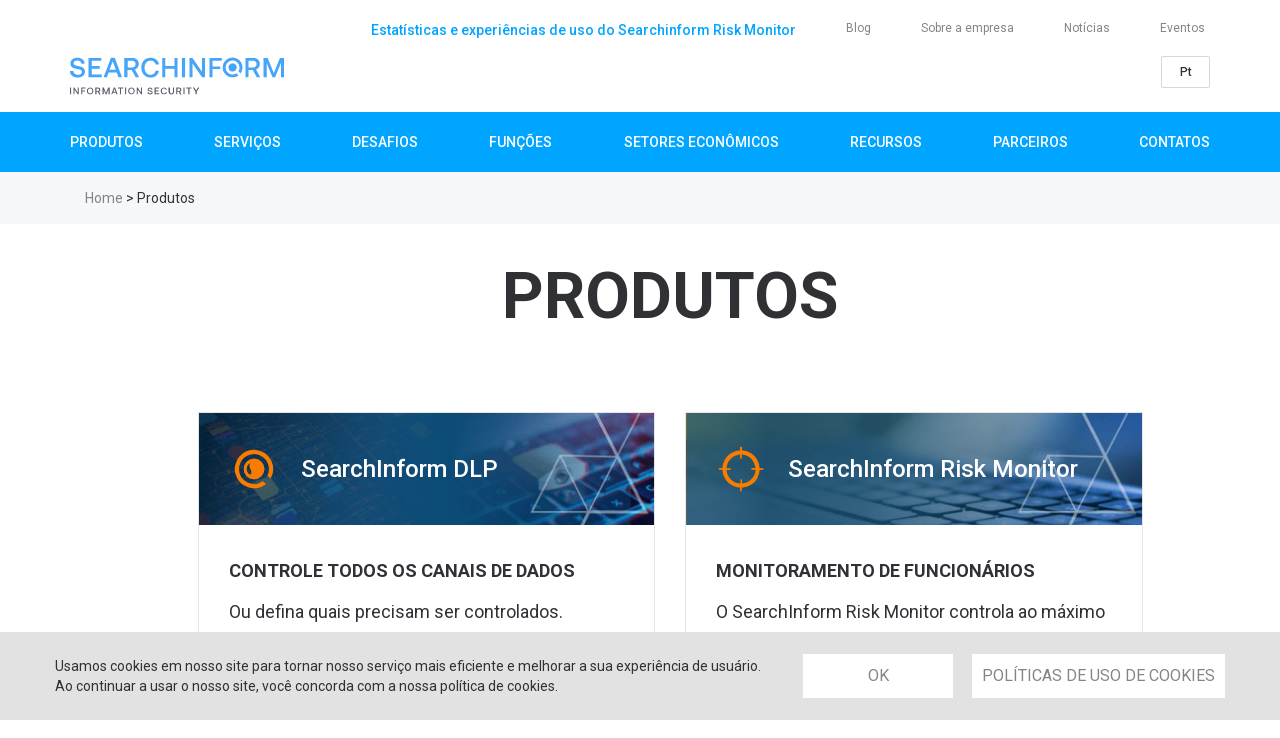

--- FILE ---
content_type: text/html; charset=UTF-8
request_url: https://br.searchinform.com/products/
body_size: 8604
content:
<!DOCTYPE html>
<html lang="en" class="no-js">
<!-- 1 -->
<head>
	<meta charset="UTF-8">
	<meta name="viewport" content="width=device-width, initial-scale=1">

    <title>Produtos - SearchInform</title>

			<link rel="canonical" href="https://br.searchinform.com/products/">
	
        
	<!--[if lt IE 9]>
	<script src="/js/html5.js"></script>
	<![endif]-->

	<link rel='stylesheet' id='bootstrap' href='/css/bootstrap.min.css' type='text/css' media='all'/>

    <!-- FAVICONS -->
	<link rel="apple-touch-icon" sizes="180x180" href="/images/apple-touch-icon.png">
	<link rel="icon" type="image/png" href="/images/favicon-32x32.png" sizes="32x32">
	<link rel="icon" type="image/png" href="/images/favicon-16x16.png" sizes="16x16">
	<link rel="manifest" href="/js/manifests/br/manifest.json">
	<link rel="mask-icon" href="/images/safari-pinned-tab.svg" color="#f87b00">
	<meta name="apple-mobile-web-app-title" content="SearchInform.br">
	<meta name="application-name" content="SearchInform.br">
	<meta name="theme-color" content="#ffffff">

    <link rel="icon" href="/images/cropped-searchinform-favicon-32x32.png" sizes="32x32" />
    <link rel="icon" href="/images/cropped-searchinform-favicon-192x192.png" sizes="192x192" />
    <link rel="apple-touch-icon-precomposed" href="/images/cropped-searchinform-favicon-180x180.png" />
    <meta name="msapplication-TileImage" content="/images/cropped-searchinform-favicon-270x270.png" />
	<!-- //FAVICONS -->

	<link href='https://fonts.googleapis.com/css?family=Roboto:300,400,500,700&subset=cyrillic' rel='stylesheet' type='text/css'>
	<link href='https://fonts.googleapis.com/css?family=Droid+Serif:400italic&subset=cyrillic' rel='stylesheet' type='text/css'>
	<link rel='stylesheet' href='/css/owl.carousel.css' type='text/css' media='all'/>
	<link rel='stylesheet' href='/css/brdev/style.css?1768921208' type='text/css'  media='all'/>

    <link href="/js/video/plyr.css" rel='stylesheet' type='text/css' />
    <link href="/js/video/bootstrap-dialog.css" rel='stylesheet' type='text/css' />
    <link href="/js/video/video.css" rel='stylesheet' type='text/css' />

	<link href="/js/slick/slick.css" rel='stylesheet' type='text/css' />
	<link href="/js/slick/slick-theme.css" rel='stylesheet' type='text/css' />


<script type='text/javascript' src='/js/jquery/jquery.js?ver=1.12.4'></script>
<script type='text/javascript' src='/js/jquery/jquery-migrate.min.js?ver=1.4.1'></script>

<script src="/js/jquery-ui-1.10.4.custom.min.js"></script>
<script src="/js/popup.js"></script>
<link type="text/css" href="/css/jquery-ui-1.10.4.custom.min.css" rel="stylesheet">

<script type='text/javascript' src='/js/lightbox/ekko-lightbox.min.js'></script>
<link  type='text/css' media='all' rel='stylesheet' href='/js/lightbox/ekko-lightbox.min.css' />



<script type="text/javascript" src="/js/common.js?"></script>

    <!-- Google Tag Manager -->
    <script>(function(w,d,s,l,i){w[l]=w[l]||[];w[l].push({'gtm.start':
                new Date().getTime(),event:'gtm.js'});var f=d.getElementsByTagName(s)[0],
            j=d.createElement(s),dl=l!='dataLayer'?'&l='+l:'';j.async=true;j.src=
            'https://www.googletagmanager.com/gtm.js?id='+i+dl;f.parentNode.insertBefore(j,f);
        })(window,document,'script','dataLayer','GTM-W4PBXNJW');</script>
    <!-- End Google Tag Manager -->


<link href="https://cdnjs.cloudflare.com/ajax/libs/lightbox2/2.11.1/css/lightbox.min.css" rel="stylesheet" />

</head>


<script type="text/javascript"> _linkedin_partner_id = "63711"; window._linkedin_data_partner_ids = window._linkedin_data_partner_ids || []; window._linkedin_data_partner_ids.push(_linkedin_partner_id); </script><script type="text/javascript"> (function(){var s = document.getElementsByTagName("script")[0]; var b = document.createElement("script"); b.type = "text/javascript";b.async = true; b.src = "https://snap.licdn.com/li.lms-analytics/insight.min.js"; s.parentNode.insertBefore(b, s);})(); </script> <noscript> <img height="1" width="1" style="display:none;" alt="" src="https://px.ads.linkedin.com/collect/?pid=63711&fmt=gif" /> </noscript>


<body>

	<!-- Google Tag Manager (noscript) -->
	<noscript>
		<iframe src="https://www.googletagmanager.com/ns.html?id=GTM-W4PBXNJW" height="0" width="0" style="display:none;visibility:hidden"></iframe>
	</noscript>
	<!-- End Google Tag Manager (noscript) -->


<!-- header-->
<body class="home page-template-default page page-id-2 page-parent">

<nav id="navbar" class="navbar container-fluid" role="navigation">
	<div class="container">

		<div class="row visible-md visible-lg">
			<div class="col-xs-12 text-right">
				<ul class="head-up-menu">
					<li><a href="/events-2018/">Eventos</a></li>
                    <li><a href="/news/company-news/">Notícias</a></li>
					<li><a href="/company/">Sobre a empresa</a></li>
					<li><a href="/blog/">Blog</a></li>
					<li><a href="https://br.searchinform.com/uploads/sites/7/2020/06/statistics-br.pdf" target="_blank" style="color: #00A5FF; font-weight: 500; font-size: 14px;">Estatísticas e experiências de uso do Searchinform Risk Monitor</a></li>
				</ul>
			</div>
		</div>

		<div class="row nav-top xxx clearfix">
			<div class="col-xs-9 col-sm-9 col-md-6 logo">
				<div class="">
                	<a href="/"><img src="https://searchinform.com/themes/2024/assets/shared/top-menu/logo-blue.svg" width="214" height="40" alt="SearchInform"/></a>
                </div>
			</div>
            <div class="col-xs-3 col-sm-3 visible-sm visible-xs mobile-menu">
                <button></button>
                                <div class="menu-mobile-menu-container">
	<ul class="menu" id="menu-mobile-menu">
		<li class="menu-item">
			<a href="/products/searchinform-dlp/">SearchInform DLP</a>
		</li>
		<li class="menu-item">
			<a href="/products/srm/">SearchInform Risk Monitor</a>
		</li>
		<li class="menu-item">
			<a href="/products/profilecenter/">SearchInform ProfileCenter</a>
		</li>
		<li class="menu-item">
			<a href="/products/searchinform-fileauditor/">SearchInform FileAuditor</a>
		</li>
		<li class="menu-item">
			<a href="/products/siem/">SearchInform SIEM</a>
		</li>
		<li class="menu-item">
			<a href="/products/timeinformer/">TimeInformer</a>
		</li>
		<li class="menu-item">
			<div class="mob-sub-arrow">
				<!--  -->
			</div>
			<a href="/services/">Servi&Ccedil;os</a>

			<ul class="mob-sub-menu-list" style="display: none">
				<li>
					<a href="/services/outsource/">Servi&ccedil;os</a>
				</li>
				<li>
					<a href="/services/cloud-dlp/">Solu&ccedil;&atilde;o SearchInform em nuvem</a>
				</li>
				<li>
					<a href="/blog/2020/09/15/como-aproveitar-os-servicos-searchinform-ao-maximo/">M&aacute;ximo de servi&ccedil;os SearchInform</a>
				</li>
				<li>
					<a href="/dlp-as-a-service/">MSSP</a>
				</li>
			</ul>
		</li>
		<li class="menu-item">
			<div class="mob-sub-arrow">
				<!--  -->
			</div>
			<a href="/challenges/">Desafios</a>

			<ul class="mob-sub-menu-list" style="display: none">
				<li>
					<a href="/challenges/abnormal_event_detection/">Detec&ccedil;&atilde;o de eventos at&iacute;picos</a>
				</li>
				<li>
					<a href="/challenges/employee_with_problems/">Funcion&aacute;rios com problemas</a>
				</li>
				<li>
					<a href="/challenges/behavioral_risk_management/">Gest&atilde;o de riscos comportamentais</a>
				</li>
				<li style="display: none">
					<a href="/challenges/compliance/">Conformidade</a>
				</li>
				<li>
					<a href="/challenges/corporate_fraud/">Fraudes corporativas</a>
				</li>
				<li>
					<a href="/challenges/data_at_rest_discovery/">Identifica&ccedil;&atilde;o de dados em repouso</a>
				</li>
				<li>
					<a href="/challenges/data_encryption/">Criptografia de dados</a>
				</li>
				<li>
					<a href="/challenges/data_loss_prevention/">Preven&ccedil;&atilde;o contra perda de dados</a>
				</li>
				<li>
					<a href="/challenges/data_visibility/">Visibilidade de dados</a>
				</li>
				<li>
					<a href="/challenges/measuring_employee_morale/">Medindo a &eacute;tica dos funcion&aacute;rios</a>
				</li>
				<li>
					<a href="/challenges/monitoring_employee_productivity/">Monitorando a produtividade dos funcion&aacute;rios</a>
				</li>
				<li>
					<a href="/challenges/ransomware_protection/">Prote&ccedil;&atilde;o contra softwares maliciosos</a>
				</li>
				<li>
					<a href="/challenges/real_time_monitoring/">Monitoramento em tempo real</a>
				</li>
				<li>
					<a href="/challenges/investigation">Investiga&ccedil;&atilde;o</a>
				</li>
				<li>
					<a href="/challenges/employee_profiling/">Perfilamento de Funcion&aacute;rios</a>
				</li>
				<li>
					<a href="/challenges/personal_data_protection/">Prote&ccedil;&atilde;o de dados pessoais</a>
				</li>
			</ul>
		</li>
		<li class="menu-item">
			<div class="mob-sub-arrow">
				<!--  -->
			</div>
			<a href="/roles/">Fun&ccedil;&otilde;es</a>

			<ul class="mob-sub-menu-list" style="display: none">
				<li>
					<a href="/roles/c-level_executive/">Executivos C-level</a>
				</li>
				<li>
					<a href="/roles/risk_manager/">Gestor de riscos</a>
				</li>
				<li>
					<a href="/roles/internal_audit_officer/">Agente de auditoria interna</a>
				</li>
				<li>
					<a href="/roles/compliance_manager/">Gestor de conformidade</a>
				</li>
				<li>
					<a href="/roles/information_security_analyst/">Analista de seguran&ccedil;a da informa&ccedil;&atilde;o</a>
				</li>
				<li>
					<a href="/roles/chief_hr_officer/">Diretor de Recursos Humanos</a>
				</li>
			</ul>
		</li>
		<li class="menu-item">
			<div class="mob-sub-arrow">
				<!--  -->
			</div>
			<a class="item" href="/industries/">Setores Econ&ocirc;micos</a>

			<ul class="mob-sub-menu-list" style="display: none">
				<li>
					<a href="/industries/business_services/">Servi&ccedil;os Empresariais</a>
				</li>
				<li>
					<a href="/industries/education/">Educa&ccedil;&atilde;o</a>
				</li>
				<li>
					<a href="/industries/financial_services/">Servi&ccedil;os Financeiros</a>
				</li>
				<li>
					<a href="/industries/government/">Administra&ccedil;&atilde;o P&uacute;blica</a>
				</li>
				<li>
					<a href="/industries/insurance/">Seguros</a>
				</li>
				<li>
					<a href="/industries/manufacturing/">Ind&uacute;stria</a>
				</li>
				<li>
					<a href="/industries/technology/">Tecnologia</a>
				</li>
				<li>
					<a href="/industries/healthcare/">Sa&uacute;de</a>
				</li>
				<li>
					<a href="/industries/retail/">Com&eacute;rcio</a>
				</li>
				<li>
					<a href="/industries/energy/">Energia</a>
				</li>
				<li>
					<a href="/industries/hospitality/">Hospitalidade</a>
				</li>
				<li>
					<a href="/industries/construction/">Constru&ccedil;&atilde;o Civil</a>
				</li>
			</ul>
		</li>
		<li class="menu-item">
			<a href="/news/company-news/">Not&iacute;cias</a>
		</li>
		<li class="menu-item">
			<a href="/events/">Eventos</a>
		</li>
		<li class="menu-item">
			<div class="mob-sub-arrow">
				<!--  -->
			</div>
			<a href="/company/">Sobre a empresa</a>

			<ul class="mob-sub-menu-list" style="display: none">
				<li>
					<a href="/partners/searchinform-partners/">Parceiros</a>
				</li>
				<li>
					<a href="/contacts/">Fale Conosco</a>
				</li>
			</ul>
		</li>
	</ul>
</div>

            </div>
			<div class="col-xs-3 col-sm-3 col-md-6 right">
								<div class="lang">Pt
                    <ul>
                        <li><a href="https://searchinform.com">En</a></li>
						<li><a href="https://ae.searchinform.com">Ar</a></li>
						<li><a href="https://es.searchinform.com">Es</a></li>
                    </ul>
				</div>
			</div>
		</div>
	</div>
	<div class="nav-menu">
		<div class="container">

            <div class="navbar-header">
				<button type="button" class="navbar-toggle" data-toggle="collapse" data-target="#bs-example-navbar-collapse-1">
					<span class="sr-only">Toggle navigation</span>
				</button>
							</div>

			<div class="main-top-menu">

            		
               		<div class="main-top-menu-container">
	<div class="menu-item with-submenu">
		<a class="item" href="/products/">Produtos</a>
		<div class="submenu-new">
			<div class="container">
				<div class="nav-block-container">
					<div class="nav-block-headers js-submenu">
						<h3>
							<a href="/products/searchinform-dlp/">SearchInform DLP</a>
						</h3>

						<h3>
							<a href="/products/srm/">SearchInform Risk Monitor</a>
						</h3>

						<h3>
							<a data-target="nav-block" href="/products/profilecenter/">SearchInform ProfileCenter</a>
						</h3>

						<h3>
							<a href="/products/searchinform-fileauditor/">SearchInform FileAuditor</a>
						</h3>
						<!--  
						<h3>
							<a href="/products/database-monitor/">SearchInform Database Monitor</a>
						</h3>
-->

						<h3>
							<a href="/products/siem/">SearchInform SIEM</a>
						</h3>

						<h3>
							<a href="/products/timeinformer/">TimeInformer</a>
						</h3>
					</div>

					<div class="nav-block-links" style="display: none;">
						&nbsp;
					</div>
				</div>
			</div>
		</div>
	</div>

	<div class="menu-item with-submenu">
		<a class="item" href="/services/">SERVI&Ccedil;OS</a>

		<div class="submenu-new">
			<div class="container">
				<div class="nav-block-container">
					<div class="nav-block-headers ">
						<h3>
							<a href="/services/outsource/">Servi&ccedil;os</a>
						</h3>

						<h3>
							<a href="/services/cloud-dlp/">Solu&ccedil;&atilde;o SearchInform em nuvem</a>
						</h3>

						<h3>
							<a href="/blog/2020/09/15/como-aproveitar-os-servicos-searchinform-ao-maximo/">M&aacute;ximo de servi&ccedil;os SearchInform</a>
						</h3>

						<h3>
							<a href="/dlp-as-a-service/">MSSP</a>
						</h3>
					</div>

					<div class="nav-block-links" style="display: none;">
						&nbsp;
					</div>
				</div>
			</div>
		</div>
	</div>

	<div class="menu-item with-submenu">
		<a class="item" href="/challenges/">Desafios</a>

		<div class="submenu-new">
			<div class="container">
				<div class="nav-block-container">
					<div class="nav-block-headers">
						<div style="display: flex; flex-direction: row;">
							<div style="flex: 1;">
								<h3>
									<a href="/challenges/abnormal_event_detection/">Detec&ccedil;&atilde;o de eventos at&iacute;picos</a>
								</h3>

								<h3>
									<a href="/challenges/employee_with_problems/">Funcion&aacute;rios com problemas</a>
								</h3>

								<h3>
									<a href="/challenges/behavioral_risk_management/">Gest&atilde;o de riscos comportamentais</a>
								</h3>

								<h3>
									<a href="/challenges/compliance/">Conformidade</a>
								</h3>

								<h3>
									<a href="/challenges/corporate_fraud/">Fraudes corporativas</a>
								</h3>

								<h3>
									<a href="/challenges/data_at_rest_discovery/">Identifica&ccedil;&atilde;o de dados em repouso</a>
								</h3>

								<h3>
									<a href="/challenges/data_encryption/">Criptografia de dados</a>
								</h3>

								<h3>
									<a href="/challenges/data_loss_prevention/">Preven&ccedil;&atilde;o contra perda de dados</a>
								</h3>
							</div>

							<div style="flex: 2; justify-content: space-around;">
								<h3>
									<a href="/challenges/data_visibility/">Visibilidade de dados</a>
								</h3>

								<h3>
									<a href="/challenges/measuring_employee_morale/">Medindo a &eacute;tica dos funcion&aacute;rios</a>
								</h3>

								<h3>
									<a href="/challenges/monitoring_employee_productivity/">Monitorando a produtividade dos funcion&aacute;rios</a>
								</h3>

								<h3>
									<a href="/challenges/ransomware_protection/">Prote&ccedil;&atilde;o contra softwares maliciosos</a>
								</h3>

								<h3>
									<a href="/challenges/real_time_monitoring/">Monitoramento em tempo real</a>
								</h3>

								<h3>
									<a href="/challenges/investigation/">Investiga&ccedil;&atilde;o</a>
								</h3>

								<h3>
									<a href="/challenges/employee_profiling/">Perfilamento de Funcion&aacute;rios</a>
								</h3>

								<h3>
									<a href="/challenges/personal_data_protection/">Prote&ccedil;&atilde;o de dados pessoais</a>
								</h3>
							</div>
						</div>
					</div>

					<div class="nav-block-links" style="display: none;">
						&nbsp;
					</div>
				</div>
			</div>
		</div>
	</div>

	<div class="menu-item with-submenu" style="display: none">
		<a class="item" href="/challenges/">Conformidade</a>

		<div class="nav-block-links" style="display: none;">
			&nbsp;
		</div>
	</div>

	<div class="menu-item with-submenu">
		<a class="item" href="/roles/">Fun&ccedil;&otilde;es</a>

		<div class="submenu-new">
			<div class="container">
				<div class="nav-block-container">
					<div class="nav-block-headers">
						<h3>
							<a href="/roles/c-level_executive/">Executivos C-level</a>
						</h3>

						<h3>
							<a href="/roles/risk_manager/">Gestor de riscos</a>
						</h3>

						<h3>
							<a href="/roles/internal_audit_officer/">Agente de auditoria interna</a>
						</h3>

						<h3>
							<a href="/roles/compliance_manager/">Gestor de conformidade</a>
						</h3>

						<h3>
							<a href="/roles/information_security_analyst/">Analista de seguran&ccedil;a da informa&ccedil;&atilde;o</a>
						</h3>

						<h3>
							<a href="/roles/chief_hr_officer/">Diretor de Recursos Humanos</a>
						</h3>
					</div>

					<div class="nav-block-links" style="display: none;">
						&nbsp;
					</div>
				</div>
			</div>
		</div>
	</div>

	<div class="menu-item with-submenu">
		<a class="item" href="/industries/">Setores Econ&ocirc;micos</a>

		<div class="submenu-new">
			<div class="container">
				<div class="nav-block-container">
					<div class="nav-block-headers">
						<div style="display: flex; flex-direction: row;">
							<div style="flex: 1;">
								<h3>
									<a href="/industries/business_services/">Servi&ccedil;os Empresariais</a>
								</h3>

								<h3>
									<a href="/industries/education/">Educa&ccedil;&atilde;o</a>
								</h3>

								<h3>
									<a href="/industries/financial_services/">Servi&ccedil;os Financeiros</a>
								</h3>

								<h3>
									<a href="/industries/government/">Administra&ccedil;&atilde;o P&uacute;blica</a>
								</h3>

								<h3>
									<a href="/industries/insurance/">Seguros</a>
								</h3>

								<h3>
									<a href="/industries/manufacturing/">Ind&uacute;stria</a>
								</h3>
							</div>

							<div style="flex: 2; justify-content: space-around;">
								<h3>
									<a href="/industries/technology/">Tecnologia</a>
								</h3>

								<h3>
									<a href="/industries/healthcare/">Sa&uacute;de</a>
								</h3>

								<h3>
									<a href="/industries/retail/">Com&eacute;rcio</a>
								</h3>

								<h3>
									<a href="/industries/energy/">Energia</a>
								</h3>

								<h3>
									<a href="/industries/hospitality/">Hospitalidade</a>
								</h3>

								<h3>
									<a href="/industries/construction/">Constru&ccedil;&atilde;o Civil</a>
								</h3>
							</div>
						</div>
					</div>
				</div>
			</div>
		</div>
	</div>

    <div class="menu-item">
		<a class="item" href="/resources/">Recursos</a>
	</div>

	<div class="menu-item">
		<a class="item" href="/partners/searchinform-partners/">Parceiros</a>
	</div>

	<div class="menu-item">
		<a class="item" href="/contacts/">Contatos</a>
	</div>
</div>

<div class="menu-mobile-menu-container">
	<ul class="menu" id="menu-mobile-menu">
		<li class="menu-item">
			<a href="/challenges/">Desafios</a>
		</li>
		<li class="menu-item">
			<a href="/roles/">Fun&ccedil;&otilde;es</a>
		</li>
		<li class="menu-item">
			<a href="/industries/">Ind&uacute;strias</a>
		</li>
		<li class="menu-item">
			<a href="/products/searchinform-dlp/">SearchInform DLP</a>
		</li>
		<li class="menu-item">
			<a href="/products/srm/">SearchInform Risk Monitor</a>
		</li>
		<li class="menu-item">
			<a href="/products/profilecenter/">SearchInform ProfileCenter</a>
		</li>
		<li class="menu-item">
			<a href="/products/searchinform-fileauditor/">SearchInform FileAuditor</a>
		</li>
		<li class="menu-item">
			<a href="/products/siem/">SearchInform SIEM</a>
		</li>
		<li class="menu-item">
			<a href="/products/timeinformer/">TimeInformer</a>
		</li>
		<li class="menu-item">
			<a href="/services/outsource/">SERVI&Ccedil;OS</a>
		</li>
		<li class="menu-item">
			<a href="/dlp-as-a-service/">MSSP</a>
		</li>
		<li class="menu-item">
			<a href="/partners/searchinform-partners/">Parceiros</a>
		</li>
		<li class="menu-item">
			<a href="/company/">SOBRE A EMPRESA</a>
		</li>
		<li class="menu-item">
			<a href="/contacts/">Fale conosco</a>
		</li>
	</ul>
</div>


            </div>

		</div>

	</div>
</nav>
<!-- //header-->
<!-- content-->
<div class="content">

        
				

    <!-- breadcrumbs-->


<div class="breadcrumbs  ">
	<div class="container">
		<div class="col-md-12">
            <a href="/">Home</a>	
                                            &gt; <span>Produtos</span>
                                    </div>
	</div>
</div>
<!-- //breadcrumbs-->
    
    <!-- container-page-about-->
    <!--<div class="container page about">-->
    <div class="container page page">
  
        <!-- company-sidebar-->
<div class="col-md-4 sidebar">

    

</div>
<!-- //company-sidebar-->
        <!-- content-->
        <div class="col-md-12 text">
        <div class="container products-section">
<h1 class="text-center">Produtos</h1>

<div class="row">
<div class="col-md-offset-1 col-md-5"><a href="/products/searchinform-dlp/">
<div class="products-section__card">
<div class="products-section__card--header products-section__card--ico-dlp">SearchInform DLP</div>

<div class="products-section__card--text">
<div class="products-section__card--text-overlay">&nbsp;</div>

<p><b>CONTROLE TODOS OS CANAIS DE DADOS</b></p>

<p>Ou defina quais precisam ser controlados.</p>

<p>Encontre, opere e analise dados. Ainda que os usu&aacute;rios busquem controlar os dados em movimento, a prote&ccedil;&atilde;o dos dados em repouso n&atilde;o deve ser negligenciada. Saiba quais dados est&atilde;o localizados em discos r&iacute;gidos ou dispositivos externos, pois estar&atilde;o t&atilde;o vulner&aacute;veis quanto os dados em tr&acirc;nsito. Aprenda a identificar o armazenamento de todos os seus dados e veja como encontr&aacute;-los.</p>
</div>
</div>
</a></div>

<div class="col-md-5"><a href="/products/srm/">
<div class="products-section__card">
<div class="products-section__card--header products-section__card--ico-risk_monitor">SearchInform Risk Monitor</div>

<div class="products-section__card--text">
<div class="products-section__card--text-overlay">&nbsp;</div>

<p><b>MONITORAMENTO DE FUNCIONÁRIOS</b></p>

<p>O SearchInform Risk Monitor controla ao máximo todos os canais de informação e possui ferramentas analíticas integradas.</p>

<p>O sistema opera em dois níveis. Monitora os dados que saem da rede e as atividades dos funcionários nos computadores.</p>
</div>
</div>
</a></div>

<div class="col-md-offset-1 col-md-5"><a href="/products/profilecenter/">
<div class="products-section__card">
<div class="products-section__card--header products-section__card--ico-profilecenter">SearchInform ProfileCenter</div>

<div class="products-section__card--text">
<div class="products-section__card--text-overlay">&nbsp;</div>

<p><b>PERFILAMENTO AUTOMATIZADO</b></p>

<p>Classificação de traços de personalidade baseada na análise da troca de mensagens e correspondência entre as pessoas.</p>

<p>Perfilamento é aplicada no meio empresarial para detectar atividades fraudulentas, antecipar incidentes e identificar comportamentos de alto risco para a organização.</p>
</div>
</div>
</a></div>

<div class="col-md-5"><a href="/products/searchinform-fileauditor/">
<div class="products-section__card">
<div class="products-section__card--header products-section__card--ico-fileauditor">SearchInform FileAuditor</div>

<div class="products-section__card--text">
<div class="products-section__card--text-overlay">&nbsp;</div>

<p><b>AUDITORIA DO SISTEMA DE ARQUIVOS</b></p>

<p>Uma solução DCAP (Auditoria e Proteção centrada em dados) desenvolvida para a auditoria automatizada de sistemas de arquivos, pesquisa por violações de acesso e monitoramento de alterações em dados críticos.</p>

<p>O FileAuditor pode ser customizado e adaptado às necessidades de cada empresa. O FileAuditor visualiza os resultados da verificação do sistema de arquivos de acordo com os parâmetros especificados.</p>
</div>
</div>
</a></div>

<div class="col-md-offset-1 col-md-5"><a href="/products/database-monitor/">
<div class="products-section__card">
<div class="products-section__card--header products-section__card--ico-dbm">Database Monitor</div>

<div class="products-section__card--text">
<div class="products-section__card--text-overlay">&nbsp;</div>

<p><b>CONTROLE DE ATIVIDADE DAS BASES DE DADOS</b></p>

<p>O Database Monitor é uma solução DAM (Database Activity Monitoring) para monitoramento e auditoria automatizados de operações em bases de dados e aplicações corporativas.</p>

<p>Alterações ou acessos não autorizados às informações nas bases de dados corporativas podem reduzir lucros, provocar multas regulatórias e deteriorar a reputação de empresas.</p>
</div>
</div>
</a></div>

<div class="col-md-5"><a href="/products/siem/">
<div class="products-section__card">
<div class="products-section__card--header products-section__card--ico-siem">SearchInform SIEM</div>

<div class="products-section__card--text">
<div class="products-section__card--text-overlay">&nbsp;</div>

<p><b>SOLUÇÃO PRÁTICA</b></p>

<p>A infraestrutura de TI das empresas atualmente é um mecanismo complexo que inclui diferentes sistemas corporativos: monitoramento de rede, antivírus, ferramentas, bancos de dados, sistemas operacionais de servidores e de PCs, Active Directory, Exchange. Tecnicamente, todos os eventos do sistema são registrados (protocolados).</p>
</div>
</div>
</a></div>

<div class="col-md-offset-1 col-md-5"><a href="/products/timeinformer/">
<div class="products-section__card">
<div class="products-section__card--header products-section__card--ico-timeinformer">TimeInformer</div>

<div class="products-section__card--text">
<div class="products-section__card--text-overlay">&nbsp;</div>

<p><b>MONITORAMENTO DAS ATIVIDADES DOS FUNCIONÁRIOS NO LOCAL DE TRABALHO</b></p>

<p>O TimeInformer oferece relatórios sobre a produtividade dos funcionários. O software acompanha as atividades do usuário e o uso de aplicativos.</p>

<p>O TimeInformer protege sua empresa contra improdutividade e perdas financeiras causadas pelos funcionários.</p>
</div>
</div>
</a></div>
</div>
</div>        </div>
        <!-- //content-->
    
    </div>
    <!-- //container-page-about-->

</div>
<!-- //content-->
<div class="form-mini">
    <div class="container">
        <div class="row">
            <div class="col-lg-7 no-padding">
                <span class="form-mini__text">
                    Inscreva-se aqui para receber notícias, artigos e white papers.
                </span>
            </div>
        </div>
    </div>
    <div class="container">
        <div class="row">
            <div class="col-12">
                <form class="subscribe-form" id="form" action="/reg/thanks/" method="post">
                    <div class="form-mini__inputs">
                        <div class="recaptcha-wrapper">
                            <div class="g-recaptcha" data-sitekey="6LePkSITAAAAAAFA5-reDFC_wxpjFYDvZH-VLcJN">&nbsp</div>
                        </div>
                        <div class="form-mini__input-wrapper">
                            <input class="form-mini__input" id="form-email" data-required="true" name="Email"
                                   placeholder="Email" type="email">
                            <button class="form-mini__btn-submit" type="submit"
                                    onclick="ym(45480162, 'reachGoal', 'subscribe_footer'); return true;">
                                &#10230;
                            </button>
                        </div>
                    </div>

                    <input name="WantEmail" type="hidden" value="on">
                    <input name="Subscribe" type="hidden" value="Subscribe_main">
                    <input name="RegistrationCode" type="hidden" value="subscribe-common">
                    <input name="FormId" type="hidden" value="footer_email_subscribe">
                </form>
            </div>
        </div>
    </div>
</div><!-- footer-->
<div class="footer">
	<div class="container">

        <div class="map-header clearfix">
			<div class="row">
				<div class="col-sm-8 site-map"></div>
				<div class="col-sm-4 social-links right">
					<a href="https://www.linkedin.com/company/searchinform/" class="linkedin" target="_blank" rel="noreferrer nofollow"></a>
					<a href="https://www.youtube.com/channel/UCYDLXfmMXKiLNMbwTO6biow" class="youtube" target="_blank" rel="noreferrer nofollow"></a>
					<a href="https://twitter.com/SearchinformI" class="twitter" target="_blank" rel="noreferrer nofollow"></a>
				</div>
			</div>
		</div>

		<div id="site-map" class="collapse1">
			<div class="col-lg-12 maps">
            	<div class="map-products col-sm-3 col-xs-12">
                    <div class="menu-product-kib-menu-container">
<ul class="menu" id="menu-product-kib-menu">
	<li class="menu-item"><a href="/products/timeinformer/">TimeInformer</a></li>
	<li class="menu-item"><a href="/products/timeinformer/advantages/">Vantagens</a></li>
	<li class="menu-item how-match"><a href="/products/try-for-free/">Experimente gratuitamente</a></li>
</ul>
</div>

				</div>
				<div class="map-products col-sm-3 col-xs-12">
                    <div class="menu-product-siem-menu-container">
<ul class="menu" id="menu-product-siem-menu">
	<li class="menu-item"><a href="/products/siem/">SIEM SearchInform</a></li>
	<li class="menu-item"><a href="/products/siem/how-the-solution-works/">Como funciona o sistema</a></li>
	<li class="menu-item try"><a href="/products/try-for-free/">Experimente gratuitamente</a></li>
</ul>
</div>

                </div>
				<div class="map-company col-sm-3 col-xs-12">
                    <ul class="menu" id="menu-company-menu">
						<li class="menu-item"><a href="/news/company-news/">NOTICIAS DA EMPRESA</a></li>
                        <li class="menu-item"><a href="/news/products-news/">NOTÍCIAS DE PRODUTOS</a></li>
                        <li class="menu-item"><a href="/press/about-us/">IMPRENSA SOBRE NOS</a></li>
                        <li class="menu-item"><a href="/blog/">BLOG</a></li>
                        <li class="menu-item"><a href="/gallery/">GALERIA</a></li>
                        <li class="menu-item"><a href="/press/kit/">PRESS-KIT</a></li>
                    </ul>
                </div>
				<div class="map-company col-sm-3 col-xs-12">
                    <ul class="menu" id="menu-company-menu">
                        <li class="menu-item"><a href="/company/">SOBRE A EMPRESA</a></li>
                        <li class="menu-item"><a href="/contacts/">FALE CONOSCO</a></li>
                        <li class="menu-item"><a href="/partners/searchinform-partners/">PARCEIROS</a></li>
                    </ul>
                </div>
			</div>
		</div>

		<div class="links">
			<div class="col-lg-3 copyright">© 2026 SearchInform LTD <br/>All rights reserved.</div>
			<div class="col-lg-9 resources">
				<div class="menu-footer-links-container">
                	<ul id="menu-footer-links" class="menu">
                        <li class="menu-item"><a href="/privacy/terms-of-use/">Terms of Use</a></li>
                        <li class="menu-item"><a href="/privacy/license/">Licence</a></li>
                        <li class="menu-item"><a href="/privacy/privacy-cookies/">Privacy&Cookies</a></li>
					</ul>
                </div>
			</div>
		</div>

	</div>
</div>

</div>


<div class="cookie">
	<div class="container">
		<div class="row">
			<div class="col-xs-12" style="padding: 0;">
				<div class="cookie__container">
					<div class="cookie__text">Usamos cookies em nosso site para tornar nosso serviço mais eficiente e melhorar a sua experiência de usuário. Ao continuar a usar o nosso site, você concorda com a nossa política de cookies.</div>
					<div class="cookie__buttons">
						<div class="cookie__buttons-ok">OK</div>
						<div class="cookie__buttons-det"><a href="/privacy/privacy-cookies/" target="_blank">POLÍTICAS DE USO DE COOKIES</a></div>
					</div>
				</div>
			</div>
		</div>
	</div>
</div>


<script type='text/javascript' src="/js/bootstrap.min.js"></script>
<script type='text/javascript' src="/js/owl.carousel.min.js"></script>


<script type="text/javascript">
var CaptchaCallback = function(){
	jQuery('.g-recaptcha').each(function(index, el) {
		jQuery(el).attr('id', 'captcha'+index);
        var widgetId = grecaptcha.render(el, {
			'sitekey' : '6LePkSITAAAAAAFA5-reDFC_wxpjFYDvZH-VLcJN',
			'theme' : 'clean',
			//'size' : 'compact'
		});
        jQuery(this).attr('data-widget-id', widgetId);
    });
};
</script>    
<script src="https://www.google.com/recaptcha/api.js?onload=CaptchaCallback&render=explicit" async defer></script>

<script type="text/javascript" src="/js/jquery.cycle.all.js"></script>
<script type="text/javascript" src="/js/slick/slick.min.js"></script>
<script type="text/javascript" src="/js/news.js"></script>

<script type="text/javascript" src="/js/video/bootstrap-dialog.js"></script>
<script type="text/javascript" src="/js/video/plyr.js"></script>
<script type="text/javascript" src="/js/video/video.js"></script>

<script type="text/javascript">
	<!--
	var news = {};

	function updateNewsItem(num, item) {
		if (!item) return;
		var img = $('.image-' + num);
		var text = $('.text-' + num);
		img.attr('href', item.url).css('background-image', (item.image ? 'url(' + item.image + ')' : 'none'));
		img.find('.date').html(item.date);
		text.find('a:not(.button)').attr('href', item.url).html(item.title);
		text.find('.button').html(item.cat);
		text.find('p').html(item.excerpt);
	}
	function updateNews(items, direction) {
		for (var i = 0; i < 2; i++) {
			updateNewsItem(i, items[i]);
		}
	}
    jQuery(document).ready(function () {
//        jQuery('#form-index-form').validate({
//            errorElement: "em",
//            messages: {
//                _Name: "Enter your name",
//                Company: "Enter organization",
//                Phone: "Enter phone",
//                Email: "Enter E-mail",
//                PersonalData: "Confirm your consent to the processing of personal data",
//            }
//        });

        block2height();
        sectionSameHeight();

        jQuery(window).on('resize', function () {
            block2height();
            sectionSameHeight();
        });

        function block2height() {
            if (jQuery(document).width() > 768) {
                jQuery('.index-new-block-2_info').css('padding-top', jQuery('.index-new-block-2_form-wrap').height() / 4);
            }
        }

        function sectionSameHeight() {
            var sec1 = jQuery('.section1');
            var sec2 = jQuery('.section2');

            if (jQuery(document).width() > 992) {
                sec1.outerHeight() > sec2.outerHeight()
                    ? sec2.css('height', sec1.outerHeight())
                    : sec1.css('height', sec2.outerHeight());
            } else {
                sec2.css('height', 'auto');
                sec1.css('height', 'auto');
            }
        }

        function placeNavBar() {
            if(jQuery(this).scrollTop() > 110) {
                jQuery('.nav-menu').addClass('fixed');
            } else {
                jQuery('.nav-menu').removeClass('fixed');
            }
        }

        placeNavBar();
        jQuery(window).bind('scroll', function(){
            placeNavBar();
        });
    });
	-->
</script>



<!-- BEGIN JIVOSITE CODE  -->
<script type='text/javascript'>
    (function(){ var widget_id = 'PhzWmzB8np';var d=document;var w=window;function l(){var s = document.createElement('script'); s.type = 'text/javascript'; s.async = true;s.src = '//code.jivosite.com/script/widget/'+widget_id; var ss = document.getElementsByTagName('script')[0]; ss.parentNode.insertBefore(s, ss);}if(d.readyState=='complete'){l();}else{if(w.attachEvent){w.attachEvent('onload',l);}else{w.addEventListener('load',l,false);}}})();
</script>
<!-- END JIVOSITE CODE -->


<!-- //footer-->

<!-- BEGIN UNISENDER CODE -->
<!--  END UNISENDER CODE -->

<script src="https://cdnjs.cloudflare.com/ajax/libs/lightbox2/2.11.1/js/lightbox.min.js"></script>
</body>
</html>

--- FILE ---
content_type: text/html; charset=utf-8
request_url: https://www.google.com/recaptcha/api2/anchor?ar=1&k=6LePkSITAAAAAAFA5-reDFC_wxpjFYDvZH-VLcJN&co=aHR0cHM6Ly9ici5zZWFyY2hpbmZvcm0uY29tOjQ0Mw..&hl=en&v=PoyoqOPhxBO7pBk68S4YbpHZ&theme=clean&size=normal&anchor-ms=20000&execute-ms=30000&cb=sxj205fp1dns
body_size: 49331
content:
<!DOCTYPE HTML><html dir="ltr" lang="en"><head><meta http-equiv="Content-Type" content="text/html; charset=UTF-8">
<meta http-equiv="X-UA-Compatible" content="IE=edge">
<title>reCAPTCHA</title>
<style type="text/css">
/* cyrillic-ext */
@font-face {
  font-family: 'Roboto';
  font-style: normal;
  font-weight: 400;
  font-stretch: 100%;
  src: url(//fonts.gstatic.com/s/roboto/v48/KFO7CnqEu92Fr1ME7kSn66aGLdTylUAMa3GUBHMdazTgWw.woff2) format('woff2');
  unicode-range: U+0460-052F, U+1C80-1C8A, U+20B4, U+2DE0-2DFF, U+A640-A69F, U+FE2E-FE2F;
}
/* cyrillic */
@font-face {
  font-family: 'Roboto';
  font-style: normal;
  font-weight: 400;
  font-stretch: 100%;
  src: url(//fonts.gstatic.com/s/roboto/v48/KFO7CnqEu92Fr1ME7kSn66aGLdTylUAMa3iUBHMdazTgWw.woff2) format('woff2');
  unicode-range: U+0301, U+0400-045F, U+0490-0491, U+04B0-04B1, U+2116;
}
/* greek-ext */
@font-face {
  font-family: 'Roboto';
  font-style: normal;
  font-weight: 400;
  font-stretch: 100%;
  src: url(//fonts.gstatic.com/s/roboto/v48/KFO7CnqEu92Fr1ME7kSn66aGLdTylUAMa3CUBHMdazTgWw.woff2) format('woff2');
  unicode-range: U+1F00-1FFF;
}
/* greek */
@font-face {
  font-family: 'Roboto';
  font-style: normal;
  font-weight: 400;
  font-stretch: 100%;
  src: url(//fonts.gstatic.com/s/roboto/v48/KFO7CnqEu92Fr1ME7kSn66aGLdTylUAMa3-UBHMdazTgWw.woff2) format('woff2');
  unicode-range: U+0370-0377, U+037A-037F, U+0384-038A, U+038C, U+038E-03A1, U+03A3-03FF;
}
/* math */
@font-face {
  font-family: 'Roboto';
  font-style: normal;
  font-weight: 400;
  font-stretch: 100%;
  src: url(//fonts.gstatic.com/s/roboto/v48/KFO7CnqEu92Fr1ME7kSn66aGLdTylUAMawCUBHMdazTgWw.woff2) format('woff2');
  unicode-range: U+0302-0303, U+0305, U+0307-0308, U+0310, U+0312, U+0315, U+031A, U+0326-0327, U+032C, U+032F-0330, U+0332-0333, U+0338, U+033A, U+0346, U+034D, U+0391-03A1, U+03A3-03A9, U+03B1-03C9, U+03D1, U+03D5-03D6, U+03F0-03F1, U+03F4-03F5, U+2016-2017, U+2034-2038, U+203C, U+2040, U+2043, U+2047, U+2050, U+2057, U+205F, U+2070-2071, U+2074-208E, U+2090-209C, U+20D0-20DC, U+20E1, U+20E5-20EF, U+2100-2112, U+2114-2115, U+2117-2121, U+2123-214F, U+2190, U+2192, U+2194-21AE, U+21B0-21E5, U+21F1-21F2, U+21F4-2211, U+2213-2214, U+2216-22FF, U+2308-230B, U+2310, U+2319, U+231C-2321, U+2336-237A, U+237C, U+2395, U+239B-23B7, U+23D0, U+23DC-23E1, U+2474-2475, U+25AF, U+25B3, U+25B7, U+25BD, U+25C1, U+25CA, U+25CC, U+25FB, U+266D-266F, U+27C0-27FF, U+2900-2AFF, U+2B0E-2B11, U+2B30-2B4C, U+2BFE, U+3030, U+FF5B, U+FF5D, U+1D400-1D7FF, U+1EE00-1EEFF;
}
/* symbols */
@font-face {
  font-family: 'Roboto';
  font-style: normal;
  font-weight: 400;
  font-stretch: 100%;
  src: url(//fonts.gstatic.com/s/roboto/v48/KFO7CnqEu92Fr1ME7kSn66aGLdTylUAMaxKUBHMdazTgWw.woff2) format('woff2');
  unicode-range: U+0001-000C, U+000E-001F, U+007F-009F, U+20DD-20E0, U+20E2-20E4, U+2150-218F, U+2190, U+2192, U+2194-2199, U+21AF, U+21E6-21F0, U+21F3, U+2218-2219, U+2299, U+22C4-22C6, U+2300-243F, U+2440-244A, U+2460-24FF, U+25A0-27BF, U+2800-28FF, U+2921-2922, U+2981, U+29BF, U+29EB, U+2B00-2BFF, U+4DC0-4DFF, U+FFF9-FFFB, U+10140-1018E, U+10190-1019C, U+101A0, U+101D0-101FD, U+102E0-102FB, U+10E60-10E7E, U+1D2C0-1D2D3, U+1D2E0-1D37F, U+1F000-1F0FF, U+1F100-1F1AD, U+1F1E6-1F1FF, U+1F30D-1F30F, U+1F315, U+1F31C, U+1F31E, U+1F320-1F32C, U+1F336, U+1F378, U+1F37D, U+1F382, U+1F393-1F39F, U+1F3A7-1F3A8, U+1F3AC-1F3AF, U+1F3C2, U+1F3C4-1F3C6, U+1F3CA-1F3CE, U+1F3D4-1F3E0, U+1F3ED, U+1F3F1-1F3F3, U+1F3F5-1F3F7, U+1F408, U+1F415, U+1F41F, U+1F426, U+1F43F, U+1F441-1F442, U+1F444, U+1F446-1F449, U+1F44C-1F44E, U+1F453, U+1F46A, U+1F47D, U+1F4A3, U+1F4B0, U+1F4B3, U+1F4B9, U+1F4BB, U+1F4BF, U+1F4C8-1F4CB, U+1F4D6, U+1F4DA, U+1F4DF, U+1F4E3-1F4E6, U+1F4EA-1F4ED, U+1F4F7, U+1F4F9-1F4FB, U+1F4FD-1F4FE, U+1F503, U+1F507-1F50B, U+1F50D, U+1F512-1F513, U+1F53E-1F54A, U+1F54F-1F5FA, U+1F610, U+1F650-1F67F, U+1F687, U+1F68D, U+1F691, U+1F694, U+1F698, U+1F6AD, U+1F6B2, U+1F6B9-1F6BA, U+1F6BC, U+1F6C6-1F6CF, U+1F6D3-1F6D7, U+1F6E0-1F6EA, U+1F6F0-1F6F3, U+1F6F7-1F6FC, U+1F700-1F7FF, U+1F800-1F80B, U+1F810-1F847, U+1F850-1F859, U+1F860-1F887, U+1F890-1F8AD, U+1F8B0-1F8BB, U+1F8C0-1F8C1, U+1F900-1F90B, U+1F93B, U+1F946, U+1F984, U+1F996, U+1F9E9, U+1FA00-1FA6F, U+1FA70-1FA7C, U+1FA80-1FA89, U+1FA8F-1FAC6, U+1FACE-1FADC, U+1FADF-1FAE9, U+1FAF0-1FAF8, U+1FB00-1FBFF;
}
/* vietnamese */
@font-face {
  font-family: 'Roboto';
  font-style: normal;
  font-weight: 400;
  font-stretch: 100%;
  src: url(//fonts.gstatic.com/s/roboto/v48/KFO7CnqEu92Fr1ME7kSn66aGLdTylUAMa3OUBHMdazTgWw.woff2) format('woff2');
  unicode-range: U+0102-0103, U+0110-0111, U+0128-0129, U+0168-0169, U+01A0-01A1, U+01AF-01B0, U+0300-0301, U+0303-0304, U+0308-0309, U+0323, U+0329, U+1EA0-1EF9, U+20AB;
}
/* latin-ext */
@font-face {
  font-family: 'Roboto';
  font-style: normal;
  font-weight: 400;
  font-stretch: 100%;
  src: url(//fonts.gstatic.com/s/roboto/v48/KFO7CnqEu92Fr1ME7kSn66aGLdTylUAMa3KUBHMdazTgWw.woff2) format('woff2');
  unicode-range: U+0100-02BA, U+02BD-02C5, U+02C7-02CC, U+02CE-02D7, U+02DD-02FF, U+0304, U+0308, U+0329, U+1D00-1DBF, U+1E00-1E9F, U+1EF2-1EFF, U+2020, U+20A0-20AB, U+20AD-20C0, U+2113, U+2C60-2C7F, U+A720-A7FF;
}
/* latin */
@font-face {
  font-family: 'Roboto';
  font-style: normal;
  font-weight: 400;
  font-stretch: 100%;
  src: url(//fonts.gstatic.com/s/roboto/v48/KFO7CnqEu92Fr1ME7kSn66aGLdTylUAMa3yUBHMdazQ.woff2) format('woff2');
  unicode-range: U+0000-00FF, U+0131, U+0152-0153, U+02BB-02BC, U+02C6, U+02DA, U+02DC, U+0304, U+0308, U+0329, U+2000-206F, U+20AC, U+2122, U+2191, U+2193, U+2212, U+2215, U+FEFF, U+FFFD;
}
/* cyrillic-ext */
@font-face {
  font-family: 'Roboto';
  font-style: normal;
  font-weight: 500;
  font-stretch: 100%;
  src: url(//fonts.gstatic.com/s/roboto/v48/KFO7CnqEu92Fr1ME7kSn66aGLdTylUAMa3GUBHMdazTgWw.woff2) format('woff2');
  unicode-range: U+0460-052F, U+1C80-1C8A, U+20B4, U+2DE0-2DFF, U+A640-A69F, U+FE2E-FE2F;
}
/* cyrillic */
@font-face {
  font-family: 'Roboto';
  font-style: normal;
  font-weight: 500;
  font-stretch: 100%;
  src: url(//fonts.gstatic.com/s/roboto/v48/KFO7CnqEu92Fr1ME7kSn66aGLdTylUAMa3iUBHMdazTgWw.woff2) format('woff2');
  unicode-range: U+0301, U+0400-045F, U+0490-0491, U+04B0-04B1, U+2116;
}
/* greek-ext */
@font-face {
  font-family: 'Roboto';
  font-style: normal;
  font-weight: 500;
  font-stretch: 100%;
  src: url(//fonts.gstatic.com/s/roboto/v48/KFO7CnqEu92Fr1ME7kSn66aGLdTylUAMa3CUBHMdazTgWw.woff2) format('woff2');
  unicode-range: U+1F00-1FFF;
}
/* greek */
@font-face {
  font-family: 'Roboto';
  font-style: normal;
  font-weight: 500;
  font-stretch: 100%;
  src: url(//fonts.gstatic.com/s/roboto/v48/KFO7CnqEu92Fr1ME7kSn66aGLdTylUAMa3-UBHMdazTgWw.woff2) format('woff2');
  unicode-range: U+0370-0377, U+037A-037F, U+0384-038A, U+038C, U+038E-03A1, U+03A3-03FF;
}
/* math */
@font-face {
  font-family: 'Roboto';
  font-style: normal;
  font-weight: 500;
  font-stretch: 100%;
  src: url(//fonts.gstatic.com/s/roboto/v48/KFO7CnqEu92Fr1ME7kSn66aGLdTylUAMawCUBHMdazTgWw.woff2) format('woff2');
  unicode-range: U+0302-0303, U+0305, U+0307-0308, U+0310, U+0312, U+0315, U+031A, U+0326-0327, U+032C, U+032F-0330, U+0332-0333, U+0338, U+033A, U+0346, U+034D, U+0391-03A1, U+03A3-03A9, U+03B1-03C9, U+03D1, U+03D5-03D6, U+03F0-03F1, U+03F4-03F5, U+2016-2017, U+2034-2038, U+203C, U+2040, U+2043, U+2047, U+2050, U+2057, U+205F, U+2070-2071, U+2074-208E, U+2090-209C, U+20D0-20DC, U+20E1, U+20E5-20EF, U+2100-2112, U+2114-2115, U+2117-2121, U+2123-214F, U+2190, U+2192, U+2194-21AE, U+21B0-21E5, U+21F1-21F2, U+21F4-2211, U+2213-2214, U+2216-22FF, U+2308-230B, U+2310, U+2319, U+231C-2321, U+2336-237A, U+237C, U+2395, U+239B-23B7, U+23D0, U+23DC-23E1, U+2474-2475, U+25AF, U+25B3, U+25B7, U+25BD, U+25C1, U+25CA, U+25CC, U+25FB, U+266D-266F, U+27C0-27FF, U+2900-2AFF, U+2B0E-2B11, U+2B30-2B4C, U+2BFE, U+3030, U+FF5B, U+FF5D, U+1D400-1D7FF, U+1EE00-1EEFF;
}
/* symbols */
@font-face {
  font-family: 'Roboto';
  font-style: normal;
  font-weight: 500;
  font-stretch: 100%;
  src: url(//fonts.gstatic.com/s/roboto/v48/KFO7CnqEu92Fr1ME7kSn66aGLdTylUAMaxKUBHMdazTgWw.woff2) format('woff2');
  unicode-range: U+0001-000C, U+000E-001F, U+007F-009F, U+20DD-20E0, U+20E2-20E4, U+2150-218F, U+2190, U+2192, U+2194-2199, U+21AF, U+21E6-21F0, U+21F3, U+2218-2219, U+2299, U+22C4-22C6, U+2300-243F, U+2440-244A, U+2460-24FF, U+25A0-27BF, U+2800-28FF, U+2921-2922, U+2981, U+29BF, U+29EB, U+2B00-2BFF, U+4DC0-4DFF, U+FFF9-FFFB, U+10140-1018E, U+10190-1019C, U+101A0, U+101D0-101FD, U+102E0-102FB, U+10E60-10E7E, U+1D2C0-1D2D3, U+1D2E0-1D37F, U+1F000-1F0FF, U+1F100-1F1AD, U+1F1E6-1F1FF, U+1F30D-1F30F, U+1F315, U+1F31C, U+1F31E, U+1F320-1F32C, U+1F336, U+1F378, U+1F37D, U+1F382, U+1F393-1F39F, U+1F3A7-1F3A8, U+1F3AC-1F3AF, U+1F3C2, U+1F3C4-1F3C6, U+1F3CA-1F3CE, U+1F3D4-1F3E0, U+1F3ED, U+1F3F1-1F3F3, U+1F3F5-1F3F7, U+1F408, U+1F415, U+1F41F, U+1F426, U+1F43F, U+1F441-1F442, U+1F444, U+1F446-1F449, U+1F44C-1F44E, U+1F453, U+1F46A, U+1F47D, U+1F4A3, U+1F4B0, U+1F4B3, U+1F4B9, U+1F4BB, U+1F4BF, U+1F4C8-1F4CB, U+1F4D6, U+1F4DA, U+1F4DF, U+1F4E3-1F4E6, U+1F4EA-1F4ED, U+1F4F7, U+1F4F9-1F4FB, U+1F4FD-1F4FE, U+1F503, U+1F507-1F50B, U+1F50D, U+1F512-1F513, U+1F53E-1F54A, U+1F54F-1F5FA, U+1F610, U+1F650-1F67F, U+1F687, U+1F68D, U+1F691, U+1F694, U+1F698, U+1F6AD, U+1F6B2, U+1F6B9-1F6BA, U+1F6BC, U+1F6C6-1F6CF, U+1F6D3-1F6D7, U+1F6E0-1F6EA, U+1F6F0-1F6F3, U+1F6F7-1F6FC, U+1F700-1F7FF, U+1F800-1F80B, U+1F810-1F847, U+1F850-1F859, U+1F860-1F887, U+1F890-1F8AD, U+1F8B0-1F8BB, U+1F8C0-1F8C1, U+1F900-1F90B, U+1F93B, U+1F946, U+1F984, U+1F996, U+1F9E9, U+1FA00-1FA6F, U+1FA70-1FA7C, U+1FA80-1FA89, U+1FA8F-1FAC6, U+1FACE-1FADC, U+1FADF-1FAE9, U+1FAF0-1FAF8, U+1FB00-1FBFF;
}
/* vietnamese */
@font-face {
  font-family: 'Roboto';
  font-style: normal;
  font-weight: 500;
  font-stretch: 100%;
  src: url(//fonts.gstatic.com/s/roboto/v48/KFO7CnqEu92Fr1ME7kSn66aGLdTylUAMa3OUBHMdazTgWw.woff2) format('woff2');
  unicode-range: U+0102-0103, U+0110-0111, U+0128-0129, U+0168-0169, U+01A0-01A1, U+01AF-01B0, U+0300-0301, U+0303-0304, U+0308-0309, U+0323, U+0329, U+1EA0-1EF9, U+20AB;
}
/* latin-ext */
@font-face {
  font-family: 'Roboto';
  font-style: normal;
  font-weight: 500;
  font-stretch: 100%;
  src: url(//fonts.gstatic.com/s/roboto/v48/KFO7CnqEu92Fr1ME7kSn66aGLdTylUAMa3KUBHMdazTgWw.woff2) format('woff2');
  unicode-range: U+0100-02BA, U+02BD-02C5, U+02C7-02CC, U+02CE-02D7, U+02DD-02FF, U+0304, U+0308, U+0329, U+1D00-1DBF, U+1E00-1E9F, U+1EF2-1EFF, U+2020, U+20A0-20AB, U+20AD-20C0, U+2113, U+2C60-2C7F, U+A720-A7FF;
}
/* latin */
@font-face {
  font-family: 'Roboto';
  font-style: normal;
  font-weight: 500;
  font-stretch: 100%;
  src: url(//fonts.gstatic.com/s/roboto/v48/KFO7CnqEu92Fr1ME7kSn66aGLdTylUAMa3yUBHMdazQ.woff2) format('woff2');
  unicode-range: U+0000-00FF, U+0131, U+0152-0153, U+02BB-02BC, U+02C6, U+02DA, U+02DC, U+0304, U+0308, U+0329, U+2000-206F, U+20AC, U+2122, U+2191, U+2193, U+2212, U+2215, U+FEFF, U+FFFD;
}
/* cyrillic-ext */
@font-face {
  font-family: 'Roboto';
  font-style: normal;
  font-weight: 900;
  font-stretch: 100%;
  src: url(//fonts.gstatic.com/s/roboto/v48/KFO7CnqEu92Fr1ME7kSn66aGLdTylUAMa3GUBHMdazTgWw.woff2) format('woff2');
  unicode-range: U+0460-052F, U+1C80-1C8A, U+20B4, U+2DE0-2DFF, U+A640-A69F, U+FE2E-FE2F;
}
/* cyrillic */
@font-face {
  font-family: 'Roboto';
  font-style: normal;
  font-weight: 900;
  font-stretch: 100%;
  src: url(//fonts.gstatic.com/s/roboto/v48/KFO7CnqEu92Fr1ME7kSn66aGLdTylUAMa3iUBHMdazTgWw.woff2) format('woff2');
  unicode-range: U+0301, U+0400-045F, U+0490-0491, U+04B0-04B1, U+2116;
}
/* greek-ext */
@font-face {
  font-family: 'Roboto';
  font-style: normal;
  font-weight: 900;
  font-stretch: 100%;
  src: url(//fonts.gstatic.com/s/roboto/v48/KFO7CnqEu92Fr1ME7kSn66aGLdTylUAMa3CUBHMdazTgWw.woff2) format('woff2');
  unicode-range: U+1F00-1FFF;
}
/* greek */
@font-face {
  font-family: 'Roboto';
  font-style: normal;
  font-weight: 900;
  font-stretch: 100%;
  src: url(//fonts.gstatic.com/s/roboto/v48/KFO7CnqEu92Fr1ME7kSn66aGLdTylUAMa3-UBHMdazTgWw.woff2) format('woff2');
  unicode-range: U+0370-0377, U+037A-037F, U+0384-038A, U+038C, U+038E-03A1, U+03A3-03FF;
}
/* math */
@font-face {
  font-family: 'Roboto';
  font-style: normal;
  font-weight: 900;
  font-stretch: 100%;
  src: url(//fonts.gstatic.com/s/roboto/v48/KFO7CnqEu92Fr1ME7kSn66aGLdTylUAMawCUBHMdazTgWw.woff2) format('woff2');
  unicode-range: U+0302-0303, U+0305, U+0307-0308, U+0310, U+0312, U+0315, U+031A, U+0326-0327, U+032C, U+032F-0330, U+0332-0333, U+0338, U+033A, U+0346, U+034D, U+0391-03A1, U+03A3-03A9, U+03B1-03C9, U+03D1, U+03D5-03D6, U+03F0-03F1, U+03F4-03F5, U+2016-2017, U+2034-2038, U+203C, U+2040, U+2043, U+2047, U+2050, U+2057, U+205F, U+2070-2071, U+2074-208E, U+2090-209C, U+20D0-20DC, U+20E1, U+20E5-20EF, U+2100-2112, U+2114-2115, U+2117-2121, U+2123-214F, U+2190, U+2192, U+2194-21AE, U+21B0-21E5, U+21F1-21F2, U+21F4-2211, U+2213-2214, U+2216-22FF, U+2308-230B, U+2310, U+2319, U+231C-2321, U+2336-237A, U+237C, U+2395, U+239B-23B7, U+23D0, U+23DC-23E1, U+2474-2475, U+25AF, U+25B3, U+25B7, U+25BD, U+25C1, U+25CA, U+25CC, U+25FB, U+266D-266F, U+27C0-27FF, U+2900-2AFF, U+2B0E-2B11, U+2B30-2B4C, U+2BFE, U+3030, U+FF5B, U+FF5D, U+1D400-1D7FF, U+1EE00-1EEFF;
}
/* symbols */
@font-face {
  font-family: 'Roboto';
  font-style: normal;
  font-weight: 900;
  font-stretch: 100%;
  src: url(//fonts.gstatic.com/s/roboto/v48/KFO7CnqEu92Fr1ME7kSn66aGLdTylUAMaxKUBHMdazTgWw.woff2) format('woff2');
  unicode-range: U+0001-000C, U+000E-001F, U+007F-009F, U+20DD-20E0, U+20E2-20E4, U+2150-218F, U+2190, U+2192, U+2194-2199, U+21AF, U+21E6-21F0, U+21F3, U+2218-2219, U+2299, U+22C4-22C6, U+2300-243F, U+2440-244A, U+2460-24FF, U+25A0-27BF, U+2800-28FF, U+2921-2922, U+2981, U+29BF, U+29EB, U+2B00-2BFF, U+4DC0-4DFF, U+FFF9-FFFB, U+10140-1018E, U+10190-1019C, U+101A0, U+101D0-101FD, U+102E0-102FB, U+10E60-10E7E, U+1D2C0-1D2D3, U+1D2E0-1D37F, U+1F000-1F0FF, U+1F100-1F1AD, U+1F1E6-1F1FF, U+1F30D-1F30F, U+1F315, U+1F31C, U+1F31E, U+1F320-1F32C, U+1F336, U+1F378, U+1F37D, U+1F382, U+1F393-1F39F, U+1F3A7-1F3A8, U+1F3AC-1F3AF, U+1F3C2, U+1F3C4-1F3C6, U+1F3CA-1F3CE, U+1F3D4-1F3E0, U+1F3ED, U+1F3F1-1F3F3, U+1F3F5-1F3F7, U+1F408, U+1F415, U+1F41F, U+1F426, U+1F43F, U+1F441-1F442, U+1F444, U+1F446-1F449, U+1F44C-1F44E, U+1F453, U+1F46A, U+1F47D, U+1F4A3, U+1F4B0, U+1F4B3, U+1F4B9, U+1F4BB, U+1F4BF, U+1F4C8-1F4CB, U+1F4D6, U+1F4DA, U+1F4DF, U+1F4E3-1F4E6, U+1F4EA-1F4ED, U+1F4F7, U+1F4F9-1F4FB, U+1F4FD-1F4FE, U+1F503, U+1F507-1F50B, U+1F50D, U+1F512-1F513, U+1F53E-1F54A, U+1F54F-1F5FA, U+1F610, U+1F650-1F67F, U+1F687, U+1F68D, U+1F691, U+1F694, U+1F698, U+1F6AD, U+1F6B2, U+1F6B9-1F6BA, U+1F6BC, U+1F6C6-1F6CF, U+1F6D3-1F6D7, U+1F6E0-1F6EA, U+1F6F0-1F6F3, U+1F6F7-1F6FC, U+1F700-1F7FF, U+1F800-1F80B, U+1F810-1F847, U+1F850-1F859, U+1F860-1F887, U+1F890-1F8AD, U+1F8B0-1F8BB, U+1F8C0-1F8C1, U+1F900-1F90B, U+1F93B, U+1F946, U+1F984, U+1F996, U+1F9E9, U+1FA00-1FA6F, U+1FA70-1FA7C, U+1FA80-1FA89, U+1FA8F-1FAC6, U+1FACE-1FADC, U+1FADF-1FAE9, U+1FAF0-1FAF8, U+1FB00-1FBFF;
}
/* vietnamese */
@font-face {
  font-family: 'Roboto';
  font-style: normal;
  font-weight: 900;
  font-stretch: 100%;
  src: url(//fonts.gstatic.com/s/roboto/v48/KFO7CnqEu92Fr1ME7kSn66aGLdTylUAMa3OUBHMdazTgWw.woff2) format('woff2');
  unicode-range: U+0102-0103, U+0110-0111, U+0128-0129, U+0168-0169, U+01A0-01A1, U+01AF-01B0, U+0300-0301, U+0303-0304, U+0308-0309, U+0323, U+0329, U+1EA0-1EF9, U+20AB;
}
/* latin-ext */
@font-face {
  font-family: 'Roboto';
  font-style: normal;
  font-weight: 900;
  font-stretch: 100%;
  src: url(//fonts.gstatic.com/s/roboto/v48/KFO7CnqEu92Fr1ME7kSn66aGLdTylUAMa3KUBHMdazTgWw.woff2) format('woff2');
  unicode-range: U+0100-02BA, U+02BD-02C5, U+02C7-02CC, U+02CE-02D7, U+02DD-02FF, U+0304, U+0308, U+0329, U+1D00-1DBF, U+1E00-1E9F, U+1EF2-1EFF, U+2020, U+20A0-20AB, U+20AD-20C0, U+2113, U+2C60-2C7F, U+A720-A7FF;
}
/* latin */
@font-face {
  font-family: 'Roboto';
  font-style: normal;
  font-weight: 900;
  font-stretch: 100%;
  src: url(//fonts.gstatic.com/s/roboto/v48/KFO7CnqEu92Fr1ME7kSn66aGLdTylUAMa3yUBHMdazQ.woff2) format('woff2');
  unicode-range: U+0000-00FF, U+0131, U+0152-0153, U+02BB-02BC, U+02C6, U+02DA, U+02DC, U+0304, U+0308, U+0329, U+2000-206F, U+20AC, U+2122, U+2191, U+2193, U+2212, U+2215, U+FEFF, U+FFFD;
}

</style>
<link rel="stylesheet" type="text/css" href="https://www.gstatic.com/recaptcha/releases/PoyoqOPhxBO7pBk68S4YbpHZ/styles__ltr.css">
<script nonce="4MeVZRIf7m1Hp0bk7wQBJw" type="text/javascript">window['__recaptcha_api'] = 'https://www.google.com/recaptcha/api2/';</script>
<script type="text/javascript" src="https://www.gstatic.com/recaptcha/releases/PoyoqOPhxBO7pBk68S4YbpHZ/recaptcha__en.js" nonce="4MeVZRIf7m1Hp0bk7wQBJw">
      
    </script></head>
<body><div id="rc-anchor-alert" class="rc-anchor-alert"></div>
<input type="hidden" id="recaptcha-token" value="[base64]">
<script type="text/javascript" nonce="4MeVZRIf7m1Hp0bk7wQBJw">
      recaptcha.anchor.Main.init("[\x22ainput\x22,[\x22bgdata\x22,\x22\x22,\[base64]/[base64]/[base64]/bmV3IHJbeF0oY1swXSk6RT09Mj9uZXcgclt4XShjWzBdLGNbMV0pOkU9PTM/bmV3IHJbeF0oY1swXSxjWzFdLGNbMl0pOkU9PTQ/[base64]/[base64]/[base64]/[base64]/[base64]/[base64]/[base64]/[base64]\x22,\[base64]\\u003d\\u003d\x22,\[base64]/cMOtwofDi2XDhDg+wr7DumZ0w7lpC8KIwoIaC8K+UMOFHUdIw752R8OBUsK3O8K4R8KHdsK1XhNDwrBmwoTCjcOlwpHCncOMO8O+UcKsa8KiwqXDiQgIDcOlBMKCC8Kmwr0iw6jDpXXClTNSwrpIcX/Di3JOVGrCh8Kaw7Q5wpwUAsOoQcK3w4PCiMKTNk7CpsOjasO/exMEBMO4aTxyJsOcw7YBw7nDhArDlz7DlR9jC08QZcKxwrrDs8K0UmfDpMKiMMOzCcOxwoLDswgnUj5Awp/DusOfwpFMw4jDqlDCvQTDrkESwpXCn3/DlyLChVkKw7gUO3lkwq7DmjvCm8OHw4LCthXDssOUAMOfJsKkw4Mzf38Pw4NFwqoybgLDpHnCt3vDjj/[base64]/[base64]/[base64]/w5xWwp8WLCnDoMKQw5YCTzZ3wrJ0DzTCjT/CnAXCkj9Fw7kOY8KXwo/DlzhrwplNGXDDtRTCg8K+Q1F6w4g7fMKZwrUCbMK3w7Y+Mn/CmmLDgzBzwq3DhsOiw5ohw6kvEDPDhMOrw6nDhTsewrLCvArDs8OIBF1yw5NvHMKVw41NDsOXZsO1bsKXwoHCj8KRwps2EsKlw5kcLTrCuywXCnPDmg9sesKeBcOaDhkDw6BxwrPDgsO0acOSw5TDtcOkVsOfQcOwesKzwrjDh2DDqDMrfzo/wrvCh8KBG8Knw6LCmcKKOU4/YHVwF8OrZ23DnsOeBETDgjofBMKAwprDjsOjw4x3Y8KoIcKUwqEBw7IYYDDCq8Oow6bCncKERwY1wqUDw7bCo8K2VMO/[base64]/[base64]/CiQ50wq9DJcKnScK9wqvCvgQvchLCqEzDn18sw40Ww4jDtyNVUmtzJMKiw6xuw7Zawr0Qw5fDnTDCjxrCrsKswo3DjkMZOcKbwrnDgTcISMOdw6zDhcK7w5bDiErClUN+VsONNsKFEMKjw6LDvMKzJDxwwpfCrMOvVHcFD8KzHm/CvWwAwqxMf3pMTsODQ2/Drh7Cs8OGBsO/XyDCt3AFQcKJVsK4w7nCoV5GX8OCwrDCusKMw4HDvANvw6JOOcO+w4A5K0PDhT94NUxpw6wiwosFZ8O6KBtFbMOwWU7Dl1oZbsOew5k2w7fDrMOmYMOQwrPDrcKSwq1mOQ/DoMOBwovDu0PDoW4awoo+w5FAw4LDj0zCksOtPsKfw4wfScKsUcKnw7R/IcOewrB2w5rDiMO6w6XCrXbDvAZOW8Kiwr8MIBLCmsKcOsKpQsOgbTA1BQzCtcOkdQEuJsO2GMOLw4pcGFDDiCI/JDROwoV1wqYfdMKlYcOkw53DgAHDm35ZXlTDphzDhMKWB8K3bT41w4kqdwHDgld8wr1tw6zDj8OmaG7DqFTCmsKNVMKKMcOxw740BMOzGcO2Kn7DjgsGNMKXwq/[base64]/DrGbDlTBCwrRlw4JJw4xvP8KowpTDlMOrXsOmw7jCnybCkcO1e8OVwpLDv8OowprCmcOHw7xMwqx3w5RbSnfCmgTDhVwzfcKzfcKHZ8Kuw4fDm15jw7ZOYxXClRI4w4cFLSXDhsKHwobDmsKfwpXDmwpDw6fCnMOiBsOXw7Rnw6orL8Kcw5huPMKQwo/DoETCv8K/w73CtxE8EsK7wqZoYmvDjsKOUR/DjMOdDwdMcCbDqUDCsUlywqsuX8K8e8OMw5LCvMKqXWvDucOIwrPDnsKaw7tow6NHQsKQwpLCvMKzw7fDgGzCl8KjOCRfHmjDkMOJw7ggCxQOwr/[base64]/DosK2UMKeTxgjKsOewp13wpzCgC3DmcOFcsOefTXCk8O/dsKYw6V7WhImUWYzacKQXULCrsKUTsO7w77CqcOhE8OWwqVBwrbDmsKvw7MWw64sI8ONIhV7w48TH8Oiw5ZFw58awqrCmcOfwpHCsDjDh8KAdcKdb1UgSFNDR8OOQsK/[base64]/KMKyHcKmd8OqBMObXcOew4MWGntpIBHCpMOqRCvDvsKdw7nDhxLChsOiw4x/[base64]/PzrDrMKrMy/DuUs1wo3CpVpvw45qKQVZAxh0wpjDucK6A1F7wo7DiFAZw6BawpTDk8O/fwfCjMK4w5nCtTPDm0BzwpTCisKFNsOewqfDjMKNwo0BwpxbdMOiG8KhYMO4wq/ChcOww4/DvRPDuCnDiMOME8K8w7zCh8OYSMOAwpF4WzTCqUjDnUlww6rCoAFFwoXCtsO0D8OcdcOjbifDgUTDjsOgMsO7wpxsw4jCh8KowpPDpzsPGsOQLAXCh1LCv2/[base64]/w4/[base64]/[base64]/[base64]/Dg8O3ZFLCgyFaa8ODcHvCv8KEJcOTwp4MRWPDmcOEJFnCgcKfWEN/[base64]/DhQhHw7TCgcO/wpUvwqXDvsO2wrvCjsKiE3XDk0HCoiTDlsKMw7ZoMMKFRMKDwop+eTDCgHXChV41wqUfNzTChMO0w57Djk0lHiUewrJdw78lw5p0NGjDj2zDogRZwqBHwro5w5VlwovDsirDsMOxwqbCpsKBKyYkw5TCgSvDm8KWw6DCqh7DvBYuX0QTw5TDux/CrB8SB8KrI8Oqw6sta8Oyw4jCscK7G8OKNWdHEBweZMOYdMKxwo1hKmXCkcOPwqcKKz4Aw4wCUwvCkkfDkGonw6XDq8KbHgHClicjf8OAJsKVw7/DtBY1w6dpw4fDiTl1CMOYwq3CvsOVwrfDgsOjwrJzHsKVwos9woXDuh90e2U/TsKuw4zDs8OEwqfCo8OScVcofXFrAsKawolhw6hNwoDDlMOQw4LCjWlOw4NNwrrDkcOdwo/CpMKRPlcVwo4LUTQdwrfDqT5EwptKwq/Dk8Kxw7pnNncseMOBwrJew4M0WQB4VsOGwrQ5alciT0zCgWDDr1Yew4rCvn7CuMO0I1w3ZMOwwonCgyrCigUkOhnDgcOzwrAgwrxWGcK/w6TDkcKLwo7DrsOewq7CicK+LsO5wr/ChibCvsKnwrAUcsKCeVZpwpzCmcKuw4zCmBrDkWtLw7vDv0omw7lDw4bCrMOhLATCkcOGw5ILwrjChWoPDD/CvFbDmsKlw5jCjsK9K8KUw7tPGsOAw4nCgMO8XQ3DvlPCt05HwpTDnlPCqcKhHDwbAEXCkcOwbcKQU1/ClAHCpsOPwqFWwoDChwnCpW5Nw6/[base64]/wr4VK3fCrcO9asKrw5XDm8KLwpIxBxdsw7/CuMKqDsOBwoEnTHLDnijDmsO4BMObLlonw6DDisKDw6cGZcORw4JDLMObw6BFKMOiw6V8VMKTS2UwwpVmw6DChMKkwq7CscKYecObwo/CqVF7w5vDlGzDpsKFJsKTDcO7woECUcKVLMKxw543Z8OFw7jDpsKERXIgw7FOIsOJwpZ3wo15wrHDshnCnHPCv8K0wr/Ch8KrwofCoybCssK1w6/CtMOPS8O/WiwsK00tFnTDjB4Fw7TCvHDCiMOVdCkjasKVXCjDmxvCsU3CusOBcsKhUgfDhMKdThDCpsOHBMO/ZR7CqXLCoCjDqRRqWMOjwrR2w4jClsK0w5jDhnjCg3REKgh4MGN6UMKyEQR3w4jDtcKWLSIaA8KoMyFBw7XDo8OCwqI1w4nDoGPDkxvCmsKPP0bDhE96M2hVemYaw7cxw7nDtVLCpMO1wrHCgE0twqHCvGcnwqjCjiY9Fl/CrkLDjMO+w6BzwpzCocOvwqPDoMKPw4hiQTBKHcKPI2MPw53ChsOQMsOJOcOZAcK0w6vChg8vOcOFcMO3wqs7w5fDnTPDsDXDucKhw4PCpW1FI8KgEEdVEgPCisO+wr4Jw47Di8O8C3/[base64]/DniPCr3PDpSLCscK2X8OmJMONwoZqJcK6w4s6UcOiwq4tQcOyw4lIXUVgVErCqcO9NTLCszjDpUbDvB7Ds2RDAcKySDIfw4LDocKjw69hwqhRE8OcXDPDvwPCn8Krw7IzTlzDjcOgwpc8YsOUwrDDqMK2McKRwojCnDsowpXDimJ2LMOvwo7CvcO/F8KuAcOlw6MrYsKyw75YScOjwrPDk2HCnsKCC1PCvsK2fMOHP8OCwo3Dv8OIbXzDmMOrwofCisOqfMKlwpjDrMOCw5RHwpUwClEww7NcUkNoTH3Dtn/DgsOVMMKdcsODw6MaBsOqDMKrwpkQw6fCtcOiw7zCsQ3DtMK7WcKqeClpaQbCoMO3H8ONw4DCicKxwpBVw7/[base64]/DrMKSw50VwqYlBAPDg0PDpMOXF1vDtsKZwp/Cq8KOw7DDoQs7XWoFw65Zwq/CicO9wosPSMODwo/DnyJ+woHCkgXDuTXDjsKtw5wvwq8XMkFewpNDJsK6wqcqXFvCrzbCpm1+wpVAwot+JUnDu0PDj8KSwoJ/LsOUwqzCicOCfiQ7w6tLQj4Aw706PcKOw751w4RGwpknSMKkesK3wphLSD5lM3bCqhlTLmrDsMKnA8K/YcOGCMKbJjAUw5sWQCXDm3rDkcOgwrLDkMO7wpVTMH/DssOjbHTDsxUCFV5MfMKtEMKTZMKhw4XDsjDDmMOowoDDukAbSgFQw5jCrMOOCsOSO8K2w7xmw5vClsOUVMOmwpo3wqXCmRIxEDk5w6fDk0gnP8O/w6NIwrDDqMO8dhFTLsKzBybDv1zDqsO3VcObFCPDusKMwq7Du0LCqMK4Rx0ow5dZRV3CuWUZwp5YCcKZwoRMCcO1exHCnWRawokdw6jDj3JTwqhoCsO/UG/ClAHCmVp0CBF3wrlNw4PCkU97wqx7w4leXyXClsOaOcONwrHCihMObR8xCRHDp8KNwqrDq8K/[base64]/CpMKrw78ca8KowqjCn0XDpcKJRDgrwobCu0kXBMOiw65Nw786UcK9Ti9xaU9Kw6NlwrTCggc6w5DCksKEM2DDhMKCw4jDv8OYwpjCksK2woh0wq9ew7jDhU9ewqjDoFUew7/Ci8KmwoFLw7zCpRgOwo/CjlrCssKKwqstw6Aad8ORBQtKw4XDnw7CglXCrEbCpFzDuMOcdVIFwpk6w6XDnUbDjsO3w4ovwr9qI8OBwoDDqsKFwqXCgzcswqPDiMOIDUQ5woPCsip8UFVVw6bCsREdNkfDij/CujXDnsO7w7bDpTTDpHXDkcOHP08Lw6HCpcKaworDhMOZK8KUwrBzYHvDmQBqwobDsEgDVMKNRcKoVgPCs8OSJsOnS8KKwo5aw43Cnl7Cs8KuXMK+eMOFwoclM8Ouw49ywpzDjcOmbHViU8KYw4h/dMKVa27DjcKjwrcXQcOnw4XCnjTCuwIgwpE3wqs9W8K7ccKQJzHChntmKsO/[base64]/DjDlCcsKrZ8Kqw7fCucOjPhBrJwTCiHEJw43DpWRQw7jCmknCsHJOw54/O0nClMO3w4UYw73DtHp8HMKZGMKsH8K5UwRVCsKOScOFw5AxAgfDkzjCpMKES1BUOgNrw5oXI8KCw5ZVw4LCg0djw7HDmAPDvsOcw63Djy7DlR/Dpxh/[base64]/wopQwrzCmsOgwo9kYWjDrMOUGEMtJGRjw4HDtAlcwobCtMKPdcOpLV5Pw5MgNcK3w5rCrsOIwpTDusOvY3UgHw1CJFsfwrjDrAR6VcO6wqUpw51MAcKLLsKfO8K0w7/DqsKUd8O0woLCjcKDw6AIw4I2w6svVsKuYT9mwp3DjcOGwqrChMO2wofDsV/[base64]/w59Rw69Nw6hbw7HDlRYrw6zCvcKpwqlGD8K8cibCp8K+eg3CqQvDuMONwpDCtSsFwqzCscOZTcO6eMOsw5E3VX0kw7zDtsOfwrAvR3HDksKlwpHCk0gbw57Dl8OsCUHDvcObBR7CssOXKBLDrVZZwprCsiTDoUUOw74hSMKVM2VbwrDCnMKRw6LDncK4w4/Dj0tiMMKiw5HCm8K6G2Yhw7vDnmBOw7fDn0pRw7nDucObFVLDom/CjMOIcGxZw7PCnsOOw5AWwpHCuMO0wqprw7TCiMOGIF1CaSdTKcKGwqzDp00Kw5Y3DUrDgMO5XsOXM8OXBgxmwpfDiwRnwrLCkm7DvsOrw7ASPMOhwrl/asK7bsKKw7wIw47DlMORWw7CqsKew73DjMOswofCvsKKbzIbw7o6WXXDtcKGwrrCpsOxw6rCh8O2wojCuRTDhUZSwq3Du8KmGxRYdy3Drj9/wqjCkcKNwpzDsnLCvcKswpNOw4/CkMKNw4VIY8Ofw5zCpSfDljnDpV90XD3ChUlgWgYnwo9rXMOIdDEBWCHCjsOcw6dRw7xBwpLDgS3DlzbDlsK5w6fCu8Kvwo90UsOQCcObE2BBAcKmw6XCvRpYE1HDgMKhZF/CqsK9wqgLw4XDrDfCo2zDuHLCskzCh8O6bcK/T8OtEsO6QMKfMXQZw6Ulwop8b8OwI8KULH47wojCicKqwqHDmjNEw6Etw6PCkMKawpMYYMOaw4bCnjXCv0rDsMKjw6hxasKvwr1Nw5jCkcKCwo/ChjnCoTAtOsOGwpBFZcKuL8KDcG1yanpdw7TDi8KlEhQMccK8wr1UwoVjw5QOC21NamsuKcKkM8OTwqjDvMOewpDCk0/DvMODB8KJCsKiA8KPw5bDicKOw5LCnDLCrwwOF3Zof3/DlMKaQcOQCsKvHMKkwoEeLWx6ekzChyfChXVRwozDtFVMXcOWwpDDp8Kswp5vw7gtwqrDk8KIwpzCvcOpMMK3w7fDksKJw60VbGvCiMOsw4/DvMOHFG3CqsOVwqXDkcOUBh3Dohoqwq5SPMK6wrbDnix1w4QiRcK8UHQ/WnRWwpHDom4GIcOuNcK2CG0WU0FXGsOuw6zDhsKdLcKMKwZlAGPCjAoOIj/Cl8OAwpbCq0PCq13CsMKQw6fCmADDmEHCu8O3PsOpDsKiw5zDssOBAsKRZMKAw5zCnDXDnVTCnkJqw6fCncOxHxFVwrPDl0NYw4kDw4Zjwo9JCUoRwqc8w4BrYCNJb2zDu2vDmcOVdTdxwq0gQQjCpFgTcsKeNMOow5/CnSrCj8KSwq3CsMOzZ8OuRzvCn3Zqw7LDgm3Co8OUw5okwrLDusK4DB/DsQ0swrHDryFDZDjDhMOfwqoAw6vDoRwYAsKaw51owrTDtMK5w6bDtmc+w4rCrMOjwpt1wqVEDcOlw6vCmcK7MsOOD8KPwpjCocKew51Ww4DCn8Kpw41td8KYScOnb8OlwqzCjwTCtcOVMi7DvFTCsnQzwoTCj8O6VsO2w5Mkwo01JUAJwpAEOMKsw6U7AEQ2wrcVwr/DtmbCn8KnFXgXw7jCqTRuecOgwrzDkcO/wrrCvSPDn8KfRz0YwpzDu1VQIsOcwr9GwrvCncOzw6hiw5Jfwp7Cr1FtSTvCjMOPITlPw67Dv8KQfDhAwoHDr3HCsBhdbj7CmloEFSzDs2XCqjFzDE3ClcK/w4HCh0rDu20gHsKlw4UAEcKHwpAwwoDDg8OHDA0AwoLCixvDnCfDjnvCtQkMasOWOsOtwpEkw6DDqBBrwqbCjMOew5bCrAHDsAlQEj/CtMOBw7ItE0J+DcKow4DDghPDiS9Lc1rCr8KOwobDl8OhSsOswrTCojUmwoMbaFFwOFzDosOAS8Kuw5gew7TDkQHDs1TDiWALXcKsWSp/cEVsCsODKMO/w7XDvivCncKDw75qwqDDpwfCgcO4YsOJJcOuJmFDbFVbw702aiLCpMKocEUyw5fDjVBqbsOIUh/DpSnDs0kNJsOmPi7Cg8ODwpnCgFcswozDmQJxPMOSCE4jQgHCq8Ktwr0WZjPDi8OWwrXCm8K+wqcuwovDpcO9wpTDk37CsMKIw7DDnBbCn8K7w7PDn8ONHUbDp8KtFsOBwoY1R8K0CsO8E8KSYXcLwrdjWsOdEirDp0PDhTnCpcOof1fCoGbCtMOYwq/DhETCn8OFwoYIEDQcwoBPw6kgwrjClcKjXMKYEsK/[base64]/[base64]/CqHBkeU7CqMKKGkNWw7rDncOKwoJtw5fCicOrw67DkRUTSmI4wp0WwqDCgAMGw4ARw5kow4nCksOHGMK5L8O+wo7DqcOFwpjCmVI/w6/[base64]/[base64]/Cp0xuwqfCj8KCwqU9w4UZMsKcK2JfScK8wr4sfsOaDsKmw7nCuMO1w7/[base64]/f8K7w6gRw63Dk3zCiDVew5rCi8O9wpJmBcKBCXXDoMO9LMKBWC/CsVLDncKbVztICiDDv8ObbmfCp8Owwq7DtA3CuyrDrsKcwodvMicPCMOcaV1bw5t5w7tuVMKxw6BDUifDgsOfw4vCqcKXeMOBw5t3dTrCtHvCkMKKS8Orw5/DvcKiwrLCtsO5wr7Cqm9qwpIjeWLDhRhQeUzDkxfCssKBw4zCsTBUwqZDwoAgwrorFMKSWcObQAbCl8KpwrBoKw4BOMOhCGM6ScK9w5tKdcKoB8O9UcKccA/DrllpdcK/w61fwo/DssKQwrTDh8KvfiA2wo56JMKrwpXCrcKXI8KuAMKRw5pHw7hKwqXDmAPCr8KoP0s0VFXDgUvCnGggQ1hXCWXCnBTDpQ/Do8O5ASA9XMK/wq/Du2HDnjXDssKwwpPDoMKZwoJUwowrO3nCp1jCpT3DlzDDtT/[base64]/IsOlwo8/HMO+UCjDjcKNC8OaEsOHwqwXTcO+aMKyw4VRFw/Coz/DvSRuw4VEf3rDosKlV8K0wpgRc8KxUsKkEHTCqMOpZMKww6bDgcKJPEQOwpVIwrHCtUdRwqvDoT4Lwp/DkMOhJCJMPzAud8OZKnjClBhvcTpUO2fDiw3Cm8KwFE4Xw4cuMsONP8KMc8OCwqBKwrHDhnFbJATCmBl1biJUw5J5aA3CsMOoL3/CkHNPwpMhInMqw7PCosKRw7DCnsKZwo5Kw7TCgFtmwpPDlcKlw4/CvsOMGgcGRcKzGh/CnMOORsOPNnTCqCYrw4nCh8O8w7jDlcKzw7IDUMOQAgTCucO4w7kawrbDhynDiMKcW8ObHcKeVcKub1Vzw69GHMOPL0TDvMO7VGDCm2PDgwsRS8Oow7gQwr92wo9Qwoptwol0w4RZL1QVwo9Vw7N8X2XDnsK/J8OYX8KHOcKXbsOfcGfDpDMBw5FMIhLCnsOmdHYKWcKqYDHCpsOSYMOMwq3Dg8KiRxfCl8KcCgrCpMK5w7fCk8OLwpE0ccOAwqs4IybCtirCrE/DusOFWcK6IsO7ew53wqvDiyVfwqbChAp7dsOow40KBFQ2wqTDvcOiH8KaCggGU3LDlsKQw7hQw5jDpErCtFjCvi/CoGFYwo7DhcOZw5MMC8OCw6/CncKaw40+d8K2wpTDpcKQU8OJecOBw6JcBAltwrvDr2LDusOCXcOjw4Atw6hzQ8OnNMOmwo4mw5ELSQrCuSx+w5HDjgYIw7tYHSHCgcOOwpHCukLCih9becO8fX7Cv8KRwoPCmMKlwqHCo19DGMKSw54BSCfCq8OfwrA3OTg/[base64]/bsK2w5h+cT3Dkmg3dMKzwpPDmsOqw40SZH7DpnrDocOCQnLDpj5yX8KuInvDscO7UsOfP8ONwoNoBMOew77CjMORwpnDjghPLTnDtQk5w7xrw5YlHsKjwoXChcKDw4gaw4TCmQkCw7TCg8KKwpLDlioXwoZ9w4lKPMKDw4nDohPCs0DDmMOkX8KOwp/DpsKPLcKiwp7Cr8OqwrcEw5N3RGTDkcKLPRxQwqvDjMORwovDrsOxw5ptwoDCgsOowoYQw7XDqMOlwpLClcOWXTUuSDLDtsKcGMKddDbDsSA1MlHCpgR0w5bDqC7ClsO7wpsrwrpHf0d5dcK2w5AqI2ZUwrPCgx0kw5TDm8O/MGZ1wooPwo7Do8KNGsK/w5jDtjlew7XDo8O4DGrCg8K3w6jCoAkPOE5/w59wFsKZVTrCsAPDrsK5JsKlAsOjwoXDiA/Cs8OdW8KGwozDmcKDIMOewrdyw7TDjlZuecKowqdjLy7DuUnDi8KYwqbDg8O6w7V0wqzDjgVTbcOvw5ZswolGw5x3w7PCksK5KsKFwr/DtMKFdUMxQSLDllJVK8KTwqgDVXMCc2jCtULDlsKzw74sL8Kxw6gNXMOIw7PDocKhRcKAwph3woNbwpbCtEXCoXbDl8OoIMKtfcKGwonDunxiciofwqnDnsKDbMOtwpVfKMOFXW3Cq8Ohw7rDlQXCt8KVwpDCksOzLsKLfxxaO8OTJh8Vw418w5DDpVJ9wrhQw6E/Sj/Dv8KEw7B8DcKtwr7CuQdzacO/[base64]/GMKofMKLDMOTJcOjDcOvwoDDk8OFKlvCkBRxw5rCicO5TsK2w71uw57DgMOGI3lGdsOLw5fCk8O7ShYeasO2woNbwrLDsmjCrsK+wq9Rd8KjZcOiO8KKwq/[base64]/DuG7Cm8KtL8KpwoIgHBQaYgjCpCsoOzzDol3Cg0cKwqcpw6HCqCkLR8KJFsO7WMK2w5/Dk196FRvDlsOrwp9rw5UnwovCr8K9wppKdUkHN8KzUMKbwr0Qw6Zew7I5bMKxw7hSw61qw5o5w5vDuMKQFcKlUiVQw67CkcOXF8OIKTrCqcOCw4fCscKtwpAkAcK7wp/CoCTDlMOqw7rDssONbMObwrHCs8O/O8KLwrfDpsO8acKZwpJtEsKIwqXCj8OkYsOXBcOsIzLDqGQgw7Fxw6zDtsOcGsKNw7DCrVdYw6fCr8K2wpNuZTXCm8ONeMK3wrLChlLCsB5hwpQtwqMlwotgPivCp3sSwpPCpMKOb8KHPW7Ch8Kdwr43w6vDui1Fwr9YZgvCuVbDhDh5wqNBwrJiw7Z4bn7CtcOkw64/bhFiTnQyS3RQRcOAVwMKw7pyw7vCuMOzwp0/L2xYw5MaHiQxwr/[base64]/ZcOCTcO3NirChnXCpsKrHS/[base64]/DoGfDt8OpSMK8LFVqBG43cQM+w7hmccOQOcO4w6vDu8OYwrbCunDDjMKKUkLCmHDCgMKdwpBaHRkKwoN7woNnw5PCpcOHw6XCv8KUfMOQV3oAwq0/[base64]/DqnHCrXbClsOvwrrDpgLDqMK0fsOOag7DgsOCXcKdOG9IaMKSY8Opw43Di8KrW8KRwrfCnsK1UMKGw4Vbw6fDucKpw4B8PGHCiMO6w6teY8OMYUbDpMO5FSXCkw0qbsOVNGHDqz4GCcO2NcOpdcKLcTEgQigdwrrDm2Y/w5YjaMOiwpbCtsOJw5Ydw7p/wpfCkcO7CMO7wpNlNwrDhMOhAMOFw48wwo4aw4rDtcK0wokJw4vDisK4w7ljw6fDnMKqwozCqMOjw61RAn7DlMOiKsOFwrTDpHQ0wqnCiXhtw7VFw79EN8Kow4ZOw6g0w5/CrhdfwqLDicOFO2TCuUo8Hx4iw4h9DsOydSoRw4hCw4XDssK+dMKiGcKiQiDChMOpRRDDu8OpOyo5AsKmw73DpiDDrlI4I8Ktb0TCm8KTXQIMRMO7w5jDucKJKUI6wrfDsQPCgsKQwp/ClcKnw6IFwrHDpQAGw4cOw5tiw4NgcmzCpcOGwrxrwr0gKXwMw7ZHPMOJw7vCjCpYPMOvasKRNMOlw5fDl8O3JcKdIsK1w5PChCPDr33Clj/[base64]/E8Ksw415OVrCqMOEDy9Nexl7bDBDGMO7FEvDpx3DjAcXwqjDnldYw6VUw77CjG3DijkhPWfDoMKvHGDDiVIiw43DhiTCjMOeU8KdDgRkw6vDh0LCoUkAwrjCuMO3JsOmIsO2wqXCv8OYeUl5FkPChMOnBmjDpsKfFcKmD8KYUGfChEJhwobDhh/DgGnDhic0wp/DocKiwp7DrkpebMOmw5IYcBs/wp0Kw4AyEMK1w7YXwq5VC30vw41PTsOHw7DDpMOxw5AiEMOOw73Do8O0wpQZTDDCscKYFsKCKBvCnDkCwrPCqB3CpRkBwrDDlMKeVcKtFBjCr8KVwqckIsOzwr7DgwEkwokmYMOBasO3w6/Dk8KCNsKEw41VC8ODZcKZE3AswqXDog3Djx/[base64]/KgHCvV0uKgHCscKsazl0w7jCqcO9WXFXEsKpTnPCgsKQRlXCqcKUw4wgcWx/FcKRYMKfPzZPGwDDgzrCsiYWw4nDrMK/wrRKdy7CnhJ+C8KUw4jCmzLCo1DCqMKsXMKPwpwyMMKpGXJ1w4RDPsOAJTM8wqzCu0A+f3pyw4fDo2oCwpw8w78wXVsrSMKMwqZlw6VxDsK2w5wla8KYBsKfazfDrsOaTzVgw5/[base64]/DqcORwqIMw7hRwpAWwq1GRMK9RFdfVMOMwo7Cr2Y2wrHDrsOmwpNFX8K1AsOow6oBwp/CjiPDm8KKw7fCgMOQwr1Qw7PDi8KDTjdQw73CgcK8wpIcAcORVQlBw58BRm3DlMOQw6RAWcO4VgxJwr3CjVB/YktZGsOuw6TDrkMcw5IvfcKRfsO1worCnWPCpwbCocOLUMODXy/DpMKcwonChhEkwoB1w4kENMKOwrw7ED3Cp09mejBCUsKvwrjCtwFId0IdwojCpcKOWcOQwobCvnnCk17Dt8OTwoAAHBVaw64lDcKBG8OYwpTDhkIpO8KQwrVIc8OMwq3DpkHDryPClFwlc8OwwpMvwpNGw6BOfkbChMOlV3ocOMKeUnsRwqEOSW/CjsKpw686acOIwr0Uwo7Dg8K6w6gBw6LCpRDCiMOwwqEPw6rDjMOWwrBTwqItfMOMP8K/PjhWwpvDncOtw6DDsXLDoh5rwrTDrns2GsOlGwQfw5MawpN9JQjDp2paw7N5w6fCi8KSwoDClndoO8Ktw5fCusKOPcO7KMORw4AXwr/CrsOoRMOQb8OFccKYbBTDsRlsw5bDksKuwrzDoBjCjcOiw4M2C1TDiHJtw71RZFzCmwzDocOhHnBBVMKvFcK8wonDvkghwq/ChC7DuVvDtcOJwoAiU2DCusK3PRQrw7ccwqohwqnCu8KlfyxbwpLCpsKfw6EaSVzDnMO8w57CnRtiw4rDjcKSKBp2XsOcF8OtwpjCijPDjcKPw4XCp8OGEMOtRcK7FsORw7vCrQ/[base64]/w73ChV4rw7sIwo7DgMKWRT5qSAlZw6DDiR7DpGjCrA3Cn8OBP8OjwrHCs3fDm8K2fj7DrwJuw4IxT8KywpDDhsKaFsOEwrjDu8KhGX7DnX7CtjnDp37DlCpzw4UCbcKjY8Kow6J9d8Knwp/DusKCwq1JVVnDmcOWFghpKsOMecOBXCLDg0/CqcORw6wlPF3DmilmwpVeM8OFdVxvwqLDssO9dsO0w6fCtRVHVMKNeiZGKcKXDGPDsMOGMynDjMK1wpJQTcKmw6/DvcOHElMNJxfCnlApR8KydTjCpMObwqLDjMOsMcKrw5tDXcKRXMKxCndQJG/DqC5jw5k3w5jDp8OfFMOTT8KLXmF4IjDCgww7wrPCj03Dvw1Tc2Bow7JzacOgw4l/[base64]/CoMKQw5XCrMOXNMOBwpQLTgxIwrDDrMOaG33ChsO6w7zCp8O0wodQE8KQZ2IJP0EwIsOqdsKLT8O3QWjCqx7CvsOBw7xHRj7DgsOFw4zCpjNeUMKdwrZRw7BAw7gcwrjCiloJX2bDl0nDo8KZYMO/woZtwqvDqMOvwqLDtMOQAF1pRXfDj3UiwpPDhTAlJcOIKsKsw6jDn8O0wpfDn8ObwpNmYMOjwp7CjsKResKdw50BasKfw4vCs8OScMKeCBPCuSXDkMOjw6ZYeQcAdcKQw5DCmcKywq0Xw5h9w7c2wphTwp1Sw6tWBsK0J0YnwrHCjsKcw5DDvcOBXRg/wr3DgMORw51lUzvCgMOpw6E6UsKXKAVOCsKrJTpGw6xid8OeFSx0X8Kewp18EcOuRh/Cn2UbwqdTwrHDkcK7w7TCsnbClcK7HsK/wprCs8KpJTLDiMKHw5vCjCXCnmtDw5/DiQFewodJewLCvMKZwp7DiVPCpEPCp8K6wpBqw7ASw6U6wqYfwrfDni4aK8OQccKwwrjDpwd6w6d8w44TL8OhwpHCrTHCmsKbEcO9eMKHwoTDk1bDtT5DwpLCqcO8w7IpwpxGwq7ChMOCdR/DqnF2BWLCuBvCgBXDpRVIMxrDrMKeL0xBwonChBzDmcORBsOuCWhwIcOaS8KLw7bCj3/CkcKGEcO/w7vCr8KQw5NGL1vCoMK2wqNow4nDncKHIMKFacKPwrbDlMOowpsPZcOxeMKtUsOAwoAfw59gG0F1RhzChsKiDUfCvsOXw5Unw43DocO1VUjDuVZVwp/[base64]/[base64]/ZMOGwrE/wpTDocKXw51nwq1JEB1Jw4gKMx/CscKgwq4Aw6jDpi0LwrQFEipER2bCmUBkworDlsKQZsK2A8OoTVjCncKzw7HDpMKowq8fwqNdAQrCghbDtQxXwq/DnUEmCXTCrnh/CEA7wozDscOsw5xvwo7DlsOfIMOwRcKmDsOVZmwSwpnCggvCnhHCpyHCsmHDusK1BsOQAVQ1WhIQHMKLwpBKw4hvAMO6wqHDmzEQHx1Vw43DkSxSYWrCgwYDwoXCuwYKKcKwRMKzwr/DoBF7wrspwpLDgcO1wp3DviEpwrcIw7Q+wqbDkSJww6wKLwQewpgyMsO5wrvDs38/wrgkBMO2w5LCgMO9wqDDpm5WTSUSEhrDnMKfXwHCqQZObsKhAMOmwpIaw6bDuMOPFVtGT8KtR8OqYMKyw5EswqjDq8O/LcK/LcOzw61sQCM3w7AOwoJHWBEaGAHCiMKjdkDDjMKhwrbCignDnsKLwonDtRs9BAQ1w63DicOwD00Dw7xPEH1/[base64]/Cv1/DoFZWwqx6dMOedx1Vw5gHwp/[base64]/wrwlNcOIBcO+wr8Rw5PCvsOaw4EfC2jCscO+w6/CuV7DiMKmAcO3w4PDjMO0w4zChMKow6rDmBkVPmIFAcO/dB7DpC3DjWYKUn5lUsOawoXDqcK5esKAwqwwCcOFKMKpw6RxwqkOecK/w6oOwoXCkmctWF0cwpTCm0nDlMKhEGfCosKdwp82wpjCqBzDpjM/w44PD8KbwqApwpQ5KmfDisKuw7AwwonDsyPDmElzHVnDhcOdMzwAwqwIwogtShTDgQnDpMK5w6wAw5bDm14Xw64ywqRhP2XCp8KmwqcHwqMKwqEJw4lHw6o6wq4VbQUzw5vCqR/DrsKzwrPDiHINEMKDw4XDnMKnEVEJEirCuMKrZSvDt8OUbcOqw7LDvRFhWsKawrgnG8Opw5hDfMOTCcKCbVtzwrDDlMO7wqrCk1UZwodCwpjCjwXCr8KzOngyw5cVw6MVGmrCp8K0bBHChWgOw4Vkwq0AU8KpETcXwpHDssKqb8KrwpZaw5A/[base64]/[base64]/wqHDjsO5c2RXM8ONGsOHHV/DtMKNECJEw78BFcKFRMK7IgxJDcOFw5vDpFRPw616wq/Csk/Doh3CgzRVbWjCnMOcwpzClMKUc3XCs8O3QSxtFXJhw7vCssKqacKBLzXDtMOMIA8DdAYJw4E9LMKAw47CocKBw5hFR8OeY14swonDnD1dL8Oowp/CgA84VwZjw7LDpMO7KMOxw7/Cqgt4HcKbe1DDi3TCp0BAw48NH8KyfsO2w77CohvDulI/[base64]/w7JgLcOMwqx5w7PDusKhw7EWw77Ci8KycMOCXMO7LcO7Mg4FwrxDw7t+JsOmwr8/[base64]/[base64]/d8O0XBZxJ3cuw6TCkMKEd0VJVlZhGsKOwo5kw7hkw5MQwqcmw6PCsVgVCMOLw68Qf8O4w5HDpAQuw5nDp2fCscOIT2PCtsK7Tw5Dw4tww5Mhw5MfQMKbR8OVHQHCocOtGcKxTwwWBcOJwoIpwp9AasKzOmI7w4bDiWcdB8K1KnTDlUrDpsKuw5nClnVtfcKZO8K/DVTDj8OqLzjDo8O1ekLCtMK+WU/DmcKELyXCrRLDmRnCvhbDkm/CsA4vwrjCgcOcSsKmw4kuwrltw5zChMKhET95MC9/wrPDp8Kbw7Aow5HCukrCsjQHO2zCvcKzXxjDucK9IGDDvsKdZ3PDpi3DksOqByTCiyXDr8KmwpteYsOQIHNHw6JRwrfCo8K3w4BOKgQow5PDi8KsGsOrwrHDucO2w6t5wpEJGR5CZiPDi8KiU0jDrcOZwq7CqFjCuh/CjMKuP8OFw6UJwqrDrVhpMSAqw4jCqFjDisKWwqDClXY2w6orwrtmMcOfw5fDkcKBOcKhwp5Ww41Qw6ZeSRhyMDfCsGnCgk7CssO2Q8KnH3RXw7lLOMKwQgVTwr3DqMK4SETCkcKlITJbbMKUesOiFHLCsUEWw74yb2LDqRRRHGTCv8OrAcOXw5/CmHd3w4ckw7FNwrjDqREuwqjDicOdw5tRwpzDicKxw5EJfsOtw5vDsB0bP8K3LsK9XF83w5QBTT/CgcOlecKVw45PTsKeW3zDv0XCq8K/wpbCosK/wrkrJcKsTsKVwqvDusKHw6pZw5PDvSbCmsKjwqI3QyVXDAMJwovCicOdasODBMKKHy/CpCrCqsOVw78HwrtbKsO6DEh4w7vCrMO2ckx0KgbCg8KRS2HDs0wWaMKgHMKYXyAZwoXCi8Ovw67DoysoVMO7w6nCqsOKw7wqw7h2w6M1wpHDnMONRsOMNcOvw6M0wpAvD8KfLWgIw7zCpjgCw5zCgy8Bwp/CjlDDmnkNw7LCisKgwoMKITXDo8KVwrpeMMKEaMKqw4hSC8OYLhUGSCnCvsKzQsOfJsO/Jg1DSsOQM8KbRBRnM3HDnMOkw4FDYcO+XVs4CGJ/w77Dt8KwT33DvHTDhjPDuHzDosKCwog1D8OQwqDCiTjCs8OJSS3Dm1FHWkp1E8KXZcK8QjzDiClbwqonJCzDg8KTw5TClsKzel5Zw5HDuWARERfCicOnwoDDrcO1wp3DncKLw4HCgsOIwqFNMDLClcK1aHAEUMK/w6sQwqfChMOOw4bDpxXDusKYw6nCmcKNwr0sYcKlC33DkMKlXsKGQ8OEw5jDohFXwq0EwoR6WsOAVDPDscK3w7PCpkTDpMOdw47ChcOwQTUgw47CpcK3wqXDk3wGw7VcccOUw5EsI8KIw5Z/[base64]/[base64]/Dp0rDoFBOdlJrwozCgHrCisOkCR/Cu8KiRsK1DcKmSU/DmsK/wrbDkcKTFCDCpFLDvGM6w6jCu8KRw7bDhsK/wq5cHhzCt8Kgw6wuMcOiw5jCki/DpMOow4fDlmJLEcKKwr48C8O7w5TCsWB8K1HDvWgtw7jDg8KPwowPQQLCsQx5w5vDo3MYBlvDuGU0e8OtwqRACMOYcjN4w5XCscKjwqPDg8O/w7HCuXPDlcOtwqXCk1TDl8OJw6zCgcOnw5lbFRzCmMKOw73DkMKdIhRkXW7Dn8Kfw7EbasK3bMODw7FXX8KCw4RuwrLDucOhwpXDq8KMwpLCn1vDrifCtXTDhsO9F8K1P8OveMORw5PDgcOFDEXCtWVHwoU/wro3w5/CscKgwptWwpDCr2s1UmYJw6EqwojDkDzCuWdfwobCuxh+FAHCjFtnw7fCrw7DmsKxHUBjHcKmw57CjsK4w5onYMKBw7TCtzrCoGHDjgQ3wrxDdFICw65DwrFBw7QjFsK+RxTDocOmCy7DoGPCtATDlcO+ZDg3w6TDgcOfRRrDhcOW\x22],null,[\x22conf\x22,null,\x226LePkSITAAAAAAFA5-reDFC_wxpjFYDvZH-VLcJN\x22,0,null,null,null,1,[21,125,63,73,95,87,41,43,42,83,102,105,109,121],[1017145,130],0,null,null,null,null,0,null,0,1,700,1,null,0,\[base64]/76lBhn6iwkZoQoZnOKMAhk\\u003d\x22,0,0,null,null,1,null,0,0,null,null,null,0],\x22https://br.searchinform.com:443\x22,null,[1,1,1],null,null,null,0,3600,[\x22https://www.google.com/intl/en/policies/privacy/\x22,\x22https://www.google.com/intl/en/policies/terms/\x22],\x22ljsbbYJba/LY5dmDht71TzqVzjWtzIpytUeZHji98Vg\\u003d\x22,0,0,null,1,1768924812672,0,0,[86,229,56],null,[156,81],\x22RC-MksUd9HtYmNPoA\x22,null,null,null,null,null,\x220dAFcWeA5yr6vnPH7JJPcsQ811O8JTlx_ByG2vvP2fv6D5n-93nUrFpXNGgYC6az6R5SUyirF1i2j0RmquGWz48ylxepc7VrNUDA\x22,1769007612768]");
    </script></body></html>

--- FILE ---
content_type: text/css
request_url: https://br.searchinform.com/css/brdev/style.css?1768921208
body_size: 387247
content:
@charset "UTF-8";
.antimalware {
  background: linear-gradient(267.26deg, #0275B3 1.34%, #00A5FF 98.66%);
  display: flex;
  align-items: flex-start;
  width: 376px;
  position: relative;
  box-shadow: 0px 7px 15px rgba(0, 0, 0, 0.5);
}
.antimalware--wrap {
  position: fixed;
  left: -390px;
  bottom: -240px;
  z-index: 10;
}
.antimalware--text {
  margin: 0;
  padding: 27px 0 17px 24px;
}
.antimalware--text p {
  font-weight: normal;
  font-size: 14px;
  line-height: 120%;
  color: #FFFFFF;
  padding-right: 10px;
}
.antimalware--text p b {
  margin-bottom: 10px;
  font-weight: 500;
  font-size: 18px;
  line-height: 150%;
  color: #FFFFFF;
  white-space: nowrap;
}
.antimalware--text .button {
  font-size: 14px;
  margin: 10px 0 0 0;
  text-transform: none;
  font-weight: normal;
}
.antimalware--img__inner {
  background: url(/images/bloknot_159.png) no-repeat center/cover;
  width: 159px;
  height: 216px;
}
.antimalware--close {
  background: url(/images/x.svg) no-repeat center/cover;
  width: 22px;
  height: 22px;
  cursor: pointer;
  display: block;
  position: absolute;
  right: -10px;
  top: -10px;
}

/********************************************************* base *******************************************************/
body,
h1,
h2,
h3,
h4,
p,
table {
  font-family: "Roboto", sans-serif;
  font-size: 16px;
  -webkit-font-smoothing: antialiased;
}

body {
  display: flex;
  flex-direction: column;
  height: 100vh;
}

h1 {
  font-size: 30px;
  font-weight: 400;
  margin: 0 0 24px 0;
}

h2 {
  margin: 24px 0 24px 0;
}

h2,
h3,
h4 {
  font-weight: 500;
}

h2 {
  font-size: 22px;
}

h3 {
  font-size: 18px;
}

h4 {
  font-size: 14px;
}

/*
 * Common
 */
a,
a:hover,
a:active,
a:focus {
  text-decoration: none;
}

.left {
  text-align: left;
}

.right {
  text-align: right;
}

.bold {
  font-weight: 500;
}

.button {
  font-size: 14px;
  font-weight: 500;
  color: #fff;
  text-transform: uppercase;
  text-decoration: none;
  background: #f87c00;
  border: none;
  white-space: nowrap;
  padding: 10px 20px;
  /*need to test*/
  display: inline-block;
  margin-bottom: 10px;
}

.button:active,
.button:focus {
  color: #fff;
}

.button:disabled {
  background-color: #d4d8db;
  color: #858585;
}

.button:disabled:hover {
  background-color: #d4d8db;
  color: #858585;
}

.button:hover {
  background-color: #f89e00;
  text-decoration: none;
  color: #fff;
}

.download {
  padding: 10px 30px;
  margin-bottom: 10px;
  display: inline-block;
  margin-right: 10px;
}

.multiply {
  cursor: pointer;
  padding: 0;
}

.multiply span {
  padding: 10px 30px;
  display: inline-block;
}

.multiply ul {
  position: absolute;
  list-style-image: none;
  padding: 0;
  margin: 0;
  background-color: #00a5ff;
}

.multiply ul a {
  color: #fff;
  padding: 10px 20px;
  display: block;
}

.multiply ul a:hover {
  background-color: #008ddf;
}

.input-field {
  border: 1px solid #fff;
  background: #fff;
  padding: 10px 20px;
}

.input-field:focus {
  border: 1px solid #00a5ff;
  outline: none;
}

.input-field .error {
  border: 1px solid #ff1111;
}

.input-button {
  border: none;
  color: #fff;
  background-color: #00a5ff;
  padding: 11px;
}

.input-button:hover {
  background-color: #008ddf;
}

input[type=checkbox] {
  opacity: 0;
  position: absolute;
  z-index: 12;
  width: 30px;
  height: 30px;
  display: inline-block;
}

input[type=checkbox]:checked,
input[type=checkbox]:focus {
  outline: none !important;
}

input[type=checkbox] + span {
  position: relative;
  z-index: 11;
  display: inline-block;
  margin: 0;
  cursor: pointer;
}

input[type=checkbox] + span::before {
  content: "";
  width: 25px;
  height: 25px;
  display: inline-block;
  margin-right: 9px;
  line-height: 25px;
  vertical-align: middle;
  background: url(../../images/checkbox-sprite.png) left top no-repeat;
  background-size: 100px 25px;
}

input[type=checkbox]:checked + span::before {
  background-position: -25px top;
  background-size: 100px 25px;
}

fieldset .buttons {
  padding-top: 24px;
  /*test*/
  padding-top: 0px;
}

.nav-news {
  margin-top: 24px;
}

.nav-news .buttons {
  margin-top: 24px;
  text-align: center;
}

.nav-news .press {
  margin-top: 30px;
  text-align: right;
  padding-right: 0;
}

.nav-news .press .button {
  padding: 18px 30px;
  margin: 0;
}

.nav-top {
  padding: 16px 0;
  background-color: #fff;
}

.nav-top .right {
  white-space: nowrap;
}

.nav-top .right .phone {
  color: #000;
  font-size: 22px;
  font-weight: 300;
  line-height: 32px;
  vertical-align: middle;
}

.nav-top .right .phone:hover {
  text-decoration: none;
}

.nav-top .right .lang {
  display: inline-block;
  line-height: 22px;
  padding: 4px 16px;
  border: 1px solid #d4d8db;
  border-radius: 2px;
  margin-left: 10px;
  text-transform: capitalize;
  text-align: center;
  font-weight: 500;
  font-size: 12px;
  cursor: pointer;
  position: relative;
  min-width: 49px;
}

.nav-top .right .lang ul {
  display: none;
  position: absolute;
  list-style: none;
  background-color: #fff;
  z-index: 1000;
  padding: 0 16px;
  left: -1px;
  border: 1px solid #d4d8db;
  border-top: none;
  box-sizing: content-box;
  border-radius: 2px;
  min-width: 15px;
  text-align: center;
}

.nav-top .right .lang:hover ul {
  display: block;
}

.navbar {
  padding: 0;
  background: #fff;
  margin-bottom: 0;
  border: none;
  flex-shrink: 0;
  flex-grow: 0;
  width: 100%;
}

.nav-menu {
  background-color: #00a5ff;
  max-height: 60px;
  height: 60px;
}

.nav-menu .container {
  display: table;
}

.nav-menu .navbar-header {
  display: table-cell;
}

.nav-menu .navbar-brand {
  padding: 20px 15px;
}

.nav-menu .navbar-brand a {
  display: block;
  width: 16px;
  height: 16px;
  background: url(../../images/nav-home.png) left top no-repeat;
  background-size: 32px 16px;
}

.nav-menu .navbar-brand a:hover {
  background-position: -16px 0;
  text-decoration: none;
}

.nav-menu .navbar-collapse {
  display: table-cell !important;
}

.nav-menu .navbar-collapse #menu-header-menu {
  width: 100%;
  text-align: justify;
  max-height: 50px;
}

.nav-menu .navbar-collapse #menu-header-menu li {
  display: inline-block;
  text-decoration: none;
  text-align: left;
  float: none;
}

.nav-menu .navbar-collapse #menu-header-menu li a {
  color: #fff;
  font-size: 14px;
  font-weight: 500;
  text-transform: uppercase;
  white-space: nowrap;
  vertical-align: middle;
  padding: 20px 0 20px 0;
}

.nav-menu .navbar-collapse #menu-header-menu li.helper {
  width: 100%;
  height: 0;
  visibility: hidden;
}

.nav-submenu {
  z-index: 99;
  background-color: #0b74cf;
  position: absolute;
  width: 100%;
  height: auto;
  opacity: 0.97;
  margin-top: 10px;
  display: none;
}

.nav-submenu .arrow {
  display: block;
  width: 12px;
  height: 6px;
  background: url(../../images/nav-submenu.png) left top no-repeat;
  background-size: 12px 6px;
  position: relative;
  top: -6px;
  left: 130px;
}

.nav-submenu ul {
  margin: 0;
  padding: 24px 0;
  list-style: none;
  font-size: 14px;
  line-height: 20px;
  font-weight: 400;
}

.nav-submenu li {
  display: block;
  float: left;
}

.nav-submenu a {
  display: block;
  color: #fff;
  width: 200px;
  padding-right: 20px;
  border-right: 1px solid #fff;
  margin-right: 30px;
}

.nav-submenu li:last-child a {
  border: none;
}

.navbar-collapse {
  padding-right: 0;
}

.nav .with-submenu a:after {
  content: "";
  width: 7px;
  height: 1em;
  background: url(../../images/nav-arrow.png) left 8px no-repeat;
  background-size: 16px 4px;
  display: inline-block;
  margin-left: 8px;
}

.nav .with-submenu a:hover:after {
  background-position: -8px 8px;
}

.nav .with-submenu a:hover + .nav-submenu {
  display: block;
}

.nav > li > a:hover,
.nav > li > a:focus {
  color: #cbeeff;
  background-color: transparent;
}

.content {
  flex-grow: 1;
}

.content .page {
  padding-bottom: 30px;
  min-height: calc(100vh - 693px);
}

.content .page .navigation {
  margin-top: 20px;
}

.content .page .navigation .links {
  float: left;
  text-transform: uppercase;
  color: #00a5ff;
}

.content .page .navigation .links a {
  padding: 6px;
  color: #00a5ff;
}

.content .page .navigation .links a[rel=next]:not(:first-child):before {
  content: "|";
  display: inline-block;
  margin-right: 1em;
}

.content .page .navigation .links span {
  background-image: url(../../images/post-navigation.png);
  width: 8px;
  display: inline-block;
  height: 17px;
  background-size: 16px 17px;
  margin-right: 0.5em;
}

.content .page .navigation .links span.prev {
  background-position: 0;
  margin-right: 0.5em;
  margin-left: 0;
}

.content .page .navigation .links span.next {
  background-position: -8px 0;
  margin-right: 0;
  margin-left: 0.5em;
}

.content .page .navigation .share {
  float: right;
}

.content .page .back {
  color: #00a5ff;
  text-transform: uppercase;
  display: block;
  margin: 24px 0;
}

.content .page .form {
  padding: 0;
  margin-top: 40px;
}

.content .page .form label {
  color: #858585;
  display: inline-block;
  vertical-align: middle;
  text-transform: uppercase;
  font-size: 12px;
  font-weight: 400;
  /*width: 139px;*/
  width: auto;
}

.content .page .form label span {
  color: #fe0000;
  padding-left: 2px;
  font-weight: 500;
}

.content .page .form .input-field {
  border: 1px solid #d4d8db;
  width: 100%;
}

.content .page .form .comments label {
  vertical-align: top;
  padding-top: 18px;
}

.content .page .form .comments textarea {
  width: 590px;
  height: 138px;
}

/*.content .page .form .recaptcha {
  padding-left: 155px;
  height: 78px;
}*/
.content .page .form .subscribe {
  text-align: right;
}

.content .page .form .subscribe label {
  width: auto;
  line-height: 78px;
}

.content .page .form .subscribe label span {
  z-index: 11;
  color: #303136;
}

.content .page .form .button {
  margin-left: 140px;
  padding: 10px 50px;
  font-size: 12px;
}

.content .page .get-price-mini label {
  width: 100%;
  display: block;
}

.content .page .get-price-mini .input-field {
  width: 100%;
}

.content .page .get-price-mini .button {
  margin: 53px 0 0 0;
}

.content .subscribe-email {
  background-color: #f6f7f9;
  margin-top: 18px;
  padding: 22px;
}

.content .subscribe-email .text h4 {
  font-size: 18px;
  margin: 0 0 18px 0;
  text-transform: uppercase;
}

.content .subscribe-email .text p {
  margin: 0 0 18px 0;
  font-size: 12px;
  color: #858585;
  line-height: normal;
}

.content .subscribe-email .text label {
  font-size: 12px;
  font-weight: 400;
  font-style: italic;
  padding-right: 18px;
  margin: 0;
  line-height: normal;
  display: inline-block;
  vertical-align: middle;
  width: 213px;
}

.partners .buttons {
  margin-top: 30px;
}

.partners .buttons .button {
  background-color: #00a5ff;
  padding: 18px 30px;
}

.partners .buttons .button:hover {
  background-color: #008ddf;
}

.experts .row {
  margin-bottom: 18px;
}

.experts img {
  width: 100%;
  height: auto;
}

.experts h3 {
  margin-top: 0;
}

.slider {
  height: 580px;
  width: 100%;
  position: relative;
  max-height: 580px;
  overflow: hidden;
}

.slider .navigator {
  position: relative;
  top: 380px;
  z-index: 11;
}

.slider .navigator a {
  color: transparent;
  display: inline-block;
  margin-right: 10px;
  width: 9px;
  height: 9px;
  background: url(../../images/slider-nav.png) left top no-repeat;
  background-size: 36px 9px;
}

.slider .navigator a.activeSlide {
  background-position: -9px top;
}

.slider .slides {
  margin: 0 auto;
}

.slider .slides .slide {
  display: block;
  height: 530px;
  max-height: 530px;
  background-position: top center;
  background-repeat: no-repeat;
}

.slider .slides .slide .title {
  margin: 70px 0 15px 0;
  font-size: 24px;
  text-transform: uppercase;
  color: #fff;
  line-height: 200%;
  font-weight: 500;
}

.slider .slides .slide .subtitle {
  font-size: 18px;
  color: #fff;
  font-weight: 400;
  font-style: italic;
  font-family: "Droid Serif", serif;
  margin: 0 0 50px 0;
}

.slider .slides .slide .button {
  padding: 15px 30px;
}

@media (max-width: 991px) {
  .slider .slides .slide .title {
    margin-top: 30px;
  }

  .slider .slides .slide .subtitle {
    margin-bottom: 100px;
  }
}
.blocks {
  position: relative;
  top: -180px;
  padding: 0 15px;
  z-index: 20;
}

.blocks .block {
  display: block;
  height: 224px;
  padding: 0;
  margin-top: 20px;
  width: 32%;
  float: left;
  margin-right: 5px;
}

.blocks .block:first-child {
  width: 33%;
}

.blocks .block:last-child {
  margin-right: 0;
  width: 33%;
}

.blocks .block:hover {
  margin-top: 0;
  height: 244px;
}

.blocks .block .view-more {
  display: inline-block;
  text-transform: uppercase;
  color: #fff;
  font-size: 14px;
  line-height: 25px;
  padding-right: 30px;
  background: url(../../images/view-more.png) right top no-repeat;
  background-size: 25px;
}

.blocks .block h3 {
  padding: 64px 0 0 0;
  background-repeat: no-repeat;
  background-position: center top;
  background-size: 53px 53px;
  margin: 0 0 10px 0;
  color: #fff;
  text-transform: uppercase;
  font-size: 18px;
  font-weight: 500;
  text-align: center;
  line-height: 150%;
  letter-spacing: -0.2pt;
  height: 114px;
}

.blocks .block p {
  text-align: center;
  font-size: 14px;
  padding: 0;
  margin: 0;
  color: #fff;
  height: 32px;
}

.blocks .block .inner {
  padding: 18px 45px 0;
  text-align: center;
}

.blocks .block .inner a {
  color: #fff;
}

.logos {
  position: relative;
  top: -150px;
  padding-bottom: 30px;
  max-height: 120px;
  padding-top: 10px;
  margin-bottom: -150px;
  overflow: hidden;
}

.logos .inner {
  padding: 0 32px;
  height: 126px;
  overflow: hidden;
}

.logos .logo {
  display: block;
  margin-left: 50px;
  width: 150px;
  height: 60px;
  background-size: 150px;
  background-position-y: -75px;
}

.logos .button {
  display: inline-block;
  cursor: pointer;
  padding: 30px 14px;
  vertical-align: top;
}

.logos .button:hover {
  background-color: #f2f2f2;
}

.logos .center {
  width: 1059px;
  display: inline-block;
  overflow: hidden;
}

.tags > a {
  font-size: 12px;
  color: #858585;
  display: inline-block;
  padding: 3px 15px 3px 25px;
  position: relative;
  background: #fff;
  margin: 0 14px 14px 0;
}
.tags > a:before {
  position: absolute;
  background: url("/images/tag.svg") no-repeat;
  content: "";
  width: 10px;
  height: 10px;
  left: 8px;
  top: calc(50% - 5px);
}
.tags > a:last-of-type {
  margin-right: 0;
}
.tags-head--list {
  margin: 0 0 20px 0;
  padding: 0;
  display: inline-block;
}
.tags-head--list li {
  float: left;
  margin-right: 28px;
  font-size: 14px;
  text-transform: uppercase;
  list-style-type: none;
}
.tags-head--list li:last-of-type {
  margin-right: 0;
}
.tags-head--list li a {
  color: #303136;
}
.tags-head--active {
  color: #00A5FF !important;
  text-decoration: underline;
}
.tags-head--active:hover {
  text-decoration: none;
}
.tags--read-also h2 {
  color: #00A5FF;
  font-size: 16px;
  margin: 30px 0;
  font-weight: normal;
}
.tags--read-also--box {
  background: #F6F7F9;
  padding: 32px 22px 8px 22px;
}
.tags--read-also--block {
  margin-bottom: 22px;
}
.tags--read-also--block h3 {
  margin: 0 0 20px 0;
}
.tags--read-also--block .h3, .tags--read-also--block .h3 > h3 {
  font-weight: 500;
  font-size: 22px;
  color: #303136;
  line-height: 1.4;
}
.tags--read-also--block .tags {
  margin: 0 !important;
}
.tags--read-also--block .tags a {
  margin: 0 14px 14px 0 !important;
}
.tags--read-also--block .tags:last-child {
  margin: 0 !important;
}
.tags--hovered {
  color: #858585;
  text-decoration: underline;
}
.tags--hovered:hover, .tags--hovered:focus, .tags--hovered:active {
  color: #428BCA;
  text-decoration: none;
}

.owl-item {
  text-align: center;
}

.owl-carousel .owl-prev,
.owl-carousel .owl-next {
  position: relative;
  top: -60px;
  left: -32px;
  width: 32px;
  height: 60px;
  background: url(../../images/move-left.png) center center no-repeat;
  background-size: 9px 14px;
  display: inline-block;
}

.owl-carousel .owl-next {
  left: 1010px;
  background: url(../../images/move-right.png) center center no-repeat;
  background-size: 9px 14px;
  margin-right: 8px;
}

.information {
  background-color: #f2f2f2;
  padding-top: 35px;
  padding-bottom: 76px;
}

.information .products-press {
  text-align: center;
}

.information .products-press a {
  display: inline-block;
  padding: 13px 30px 11px 30px;
  margin: 20px;
}

.information .news-posts {
  margin-top: 0;
}

.information .news-posts .text {
  background-color: #fff;
}

.information .news-posts .arrow {
  background-position-x: 0;
  background-size: 48px 24px;
}

.information .news-posts .even .arrow {
  background-position-x: -12px;
}

.information .products {
  height: 100%;
  background: #fff;
  padding: 24px 24px 14px 24px;
}

.information .products .button {
  margin: 0 0 35px 0;
  display: inline-block;
  font-size: 12px;
  padding: 8px 18px 4px 18px;
}

.information .products ul {
  padding: 0;
  margin: 0;
  list-style: none;
}

.information .products ul p {
  display: block;
  height: 85px;
  max-height: 85px;
  overflow: hidden;
}

.information .products ul a {
  font-size: 14px;
}

.information .products ul li {
  margin-bottom: 24px;
}

.information .products h3 {
  font-weight: 500;
}

.information .products h3 span {
  font-weight: 400;
  font-size: 18px;
  line-height: 18px;
}

.front-subscribe {
  padding: 30px 0 40px 0;
}

.front-subscribe .form-subscribe-common h2 {
  display: inline-block;
  padding: 0 15px;
  width: 19%;
  line-height: 130%;
  margin: 0;
  vertical-align: middle;
}

.front-subscribe .form-subscribe-common form {
  display: inline-block;
  width: 80%;
  padding: 0 15px;
  vertical-align: middle;
}

.front-subscribe .form-subscribe-common form .form-text {
  vertical-align: middle;
  display: inline-block;
  padding: 0 15px;
  width: auto;
  font-style: italic;
  font-size: 18px;
  font-family: "Droid Serif", serif;
  line-height: normal;
}

.front-subscribe .form-subscribe-common form fieldset {
  display: inline-block;
  vertical-align: middle;
}

.front-subscribe .form-subscribe-common form fieldset .input {
  display: inline-block;
  width: 200px;
}

.front-subscribe .form-subscribe-common form fieldset .input .input-field {
  background-color: #f6f7f9;
  border: 1px solid #f6f7f9;
  width: 100%;
  padding: 10px 20px;
}

.front-subscribe .form-subscribe-common form fieldset .buttons {
  display: inline-block;
  padding-top: 24px;
}

.front-subscribe .form-subscribe-common form fieldset .buttons .button {
  background-color: #f87c00;
  text-transform: uppercase;
  font-size: 14px;
  padding: 13px 30px 11px 30px;
}

.front-subscribe .form-subscribe-common form fieldset .buttons .button:hover {
  background-color: #f89e00;
}

.form-partner,
.form-the-cost,
.form-try-form,
.form-try-form-tm,
.form-try-form-siem,
.form-register {
  margin-left: -20px;
  margin-right: -20px;
}

.form-partner .error .input-field,
.form-the-cost .error .input-field,
.form-try-form .error .input-field,
.form-try-form-tm .error .input-field,
.form-try-form-siem .error .input-field,
.form-register .error .input-field {
  border: 1px solid #ff1111 !important;
}

form .error .error-checkbox span {
  color: #ff1111 !important;
}

.form-partner h2,
.form-the-cost h2,
.form-try-form h2,
.form-try-form-tm h2,
.form-try-form-siem h2,
.form-register h2 {
  display: none;
}

.form-partner fieldset,
.form-the-cost fieldset,
.form-try-form fieldset,
.form-try-form-tm fieldset,
.form-try-form-siem fieldset,
.form-register fieldset {
  margin-bottom: 15px;
}

.form-partner label,
.form-the-cost label,
.form-try-form label,
.form-try-form-tm label,
.form-try-form-siem label,
.form-register label {
  vertical-align: top !important;
}

.form-partner textarea,
.form-the-cost textarea,
.form-try-form textarea,
.form-try-form-tm textarea,
.form-try-form-siem textarea,
.form-register textarea {
  height: 138px;
}

.form-the-cost .input {
  width: 100%;
}

.form-the-cost .input .input-field {
  width: 100% !important;
}

.form-the-cost .buttons {
  padding-top: 0;
}

.form-the-cost .buttons .button {
  margin-left: 0 !important;
}

.form-press-contact {
  background-color: #f6f7f9;
  margin-right: 30px;
  padding: 20px;
  display: -webkit-box;
  display: -moz-box;
  display: -ms-flexbox;
  display: -webkit-flex;
  display: flex;
  -webkit-box-orient: vertical;
  -moz-box-orient: vertical;
  -webkit-flex-direction: column;
  -ms-flex-direction: column;
  flex-direction: column;
}

.form-press-contact h2 {
  -webkit-box-ordinal-group: 1;
  -moz-box-ordinal-group: 1;
  -ms-flex-order: 1;
  -webkit-order: 1;
  order: 1;
  margin: 0 0 20px 0;
  font-size: 16px;
  text-transform: uppercase;
}

.form-press-contact img {
  width: 90px;
  height: 90px;
  -webkit-box-ordinal-group: 2;
  -moz-box-ordinal-group: 2;
  -ms-flex-order: 2;
  -webkit-order: 2;
  order: 2;
}

.form-press-contact form {
  -webkit-box-ordinal-group: 3;
  -moz-box-ordinal-group: 3;
  -ms-flex-order: 3;
  -webkit-order: 3;
  order: 3;
  margin-top: 20px !important;
}

.content .text {
  line-height: 150%;
}

.content .text .alignleft {
  float: left;
  margin-right: 30px;
  margin-bottom: 24px;
}

.content .text .aligncenter {
  display: block;
  text-align: center;
  margin: 0 auto;
}

.content .text .alignright {
  float: right;
  margin-left: 30px;
  margin-bottom: 24px;
}

.content .text h1 {
  color: #303135;
  margin: 0 0 24px 0;
}

.content .text p {
  margin-bottom: 0.5em;
}

.content .text ul {
  list-style-type: none;
  list-style-image: url(../../images/list-item-image.png);
  margin-bottom: 10px;
}

.content .text .childs {
  list-style-image: none;
  padding: 0;
}

.content .text table {
  border-left: 1px solid #d4d8db;
  border-top: 1px solid #d4d8db;
  margin-bottom: 18px;
}

.content .text table ul {
  padding-left: 14px;
}

.content .text td,
.content .text th {
  padding: 18px;
  vertical-align: top;
  border-right: 1px solid #d4d8db;
  border-bottom: 1px solid #d4d8db;
}

.content .text th {
  font-weight: 500;
  text-align: left;
  background-color: #f6f7f9;
}

.content .text .notes {
  color: #f87c00;
}

.content .text .spoilers {
  list-style-type: none;
  list-style-image: none;
  padding: 0;
}

.content .text .spoilers .details {
  padding: 10px 50px 10px 0;
  display: none;
}

.content .text .spoilers p {
  display: none;
}

.content .text .spoilers h3 {
  margin: 0;
  padding: 20px 30px;
  font-size: 14px;
  text-transform: uppercase;
  color: #303136;
  cursor: pointer;
  background: url(../../images/spoiler-closed.png) right center no-repeat;
}

.content .text .spoilers .opened h3 {
  background: url(../../images/spoiler-opened.png) right center no-repeat;
  border-bottom: 1px solid #16aafd;
  background-color: #f6fbff;
  margin-bottom: 20px;
}

.content .text .spoilers .opened p {
  display: block;
}

.content .text .spoilers > li {
  border-bottom: 1px solid #d4d8db;
  padding: 0;
}

.content .text .spoilers > li p {
  padding-left: 30px;
  padding-right: 50px;
  padding-bottom: 10px;
}

.content .text .spoilers > li ul {
  margin-left: 10px;
}

.content .text .support-types {
  margin-bottom: 10px;
}

.content .text .support-types .cart {
  padding: 0;
  border: 1px solid #d4d8db;
}

.content .text .support-types .cart .contacts {
  min-height: 207px;
}

.content .text .support-types .cart h3,
.content .text .support-types .cart h4,
.content .text .support-types .cart p {
  text-align: center;
}

.content .text .support-types .cart h3 {
  text-transform: uppercase;
  margin-top: 37px;
}

.content .text .support-types .cart h4 {
  text-transform: uppercase;
  color: #fff;
  padding: 16px 0;
  font-size: 12px;
  margin-bottom: 0;
  background: #00a5ff url(../../images/support-cart-closed.png) right 18px no-repeat;
  cursor: pointer;
}

.content .text .support-types .cart h4.opened {
  background: #00a5ff url(../../images/support-cart-opened.png) right 18px no-repeat;
}

.content .text .support-types .cart ul {
  display: none;
  background: #3b3c40;
  color: #fff;
  position: absolute;
  padding: 30px 30px 10px 30px;
  margin-left: -1px;
  margin-right: 15px;
  z-index: 12;
}

.content .text .support-types .cart ul li {
  line-height: normal;
  margin-bottom: 20px;
  font-weight: 400;
  font-size: 14px;
}

#form-register .select label {
  display: block;
  width: auto;
}

.product-header {
  height: 260px;
  background-position: center top;
  /*background-position: center top/cover;*/
  background-repeat: no-repeat;
  text-align: center;
}

.product-header h2 {
  font-size: 31px;
  letter-spacing: -0.95pt;
  text-transform: uppercase;
  text-align: center;
  margin-top: 59px;
}

.product-header p {
  text-align: center;
  margin-bottom: 30px;
  font-size: 20px;
  font-weight: normal;
}

.product-header .links {
  display: inline-block;
  font-size: 12px;
  height: 45px;
}

.product-header .links a {
  padding: 10px 20px 10px 54px;
  color: #fff;
  text-transform: uppercase;
  display: inline-block;
  margin-right: 10px;
  line-height: 25px;
}

.product-header .links a:active,
.product-header .links a:focus {
  outline: none;
  border: none;
}

.product-header .links a.youtube {
  background: #f87c00 url(../../images/page-button-video.png) 20px 10px no-repeat;
  background-size: 25px;
}

.product-header .links a.youtube:hover {
  background-color: #f89e00;
}

.product-header .links a.presentation {
  background: #f87c00 url(../../images/page-button-presentation.png) 20px 10px no-repeat;
  background-size: 25px;
}

.product-header .links a.presentation:hover {
  background-color: #f89e00;
}

.product-header .links a.datasheet {
  /*background: #00a5ff url(../../images/page-button-download.png) 20px 10px no-repeat;*/
  background: #f87c00 url(../../images/page-button-download.png) 20px 10px no-repeat;
  background-size: 25px;
}

.product-header .links a.datasheet:hover {
  /*background-color: #008ddf;*/
  background-color: #f89e00;
}

.product-header .links a.book {
  background: #f87c00 url(../../images/page-button-book.png) 20px 10px no-repeat;
  background-size: 25px;
}

.product-header .links a.book:hover {
  background-color: #f89e00;
}

.product-header .links a.download {
  background: #f87c00 url(../../images/page-button-download.png) 20px 10px no-repeat;
  background-size: 25px;
}

.product-header .links a.download:hover {
  background-color: #f89e00;
}

.product-header .links a.information {
  background: #f87c00 url(../../images/page-button-information.png) 20px 10px no-repeat;
  background-size: 25px;
}

.product-header .links a.information:hover {
  background-color: #f89e00;
}

.product-header .links a.try-for-free {
  background: #00a5ff url(../../images/page-button-try-for-free.png) 20px 10px no-repeat;
  background-size: 25px;
}

.product-header .links a.try-for-free:hover {
  background-color: #008ddf;
}

.product-header .links a.video {
  background: #f87c00 url(../../images/page-button-video.png) 20px 10px no-repeat;
  background-size: 25px;
}

.product-header .links a.video:hover {
  background-color: #f89e00;
}

.breadcrumbs {
  background-color: #f6f7f9;
  padding: 16px 0;
  margin-bottom: 36px;
  font-size: 14px;
}

.breadcrumbs a {
  color: #848486 !important;
}

.contacts {
  padding-right: 0;
  padding-bottom: 30px;
}

.contacts h3 {
  margin-bottom: 30px;
}

.contacts .contact {
  margin-bottom: 30px;
}

.contacts .contact p,
.contacts .contact h4 {
  padding: 0;
  margin: 0 0 4px 0;
}

.contacts .contact h4 {
  font-size: 14px;
  margin: 0 0 8px 0;
}

.contacts .contact h4.contacts {
  color: #858585;
  font-weight: normal;
}

.contacts .contact div {
  padding: 0 0 30px 0;
}

.contacts .links {
  text-transform: uppercase;
  list-style: none;
  font-size: 12px;
  padding: 0;
  margin: 20px 0 40px 0;
}

.contacts .links a {
  color: #303136;
}

.contacts .links li {
  display: inline-block;
  margin-right: 50px;
}

.contacts .links li a {
  display: inline-block;
  border-bottom: 1px solid transparent;
}

.contacts .links li.active a,
.contacts .links li:hover a {
  color: #00a5ff;
  border-bottom: 1px solid #00a5ff;
}

.contacts .links li:last-child {
  text-align: right;
  margin-right: 0;
}

.contacts .links.details li {
  margin-right: 33px;
}

.contacts .links.details li:last-child {
  margin-right: 0;
}

.contacts .links.details li:first-child a {
  color: #00a5ff;
  font-weight: 500;
}

.contacts .links.details li:first-child a span {
  display: inline-block;
  width: 6px;
  height: 9px;
  background: url(../../images/arrows-sprite.png) left -11px no-repeat;
  background-size: 13px 30px;
  margin-right: 5px;
}

.contacts .links.details li:first-child a:hover {
  border-bottom: none;
}

.contacts .addresses {
  list-style: none;
  padding: 0;
  margin: 0;
}

.contacts .addresses li {
  min-height: 150px;
  padding: 0 10px;
  margin: 0;
}

.contacts .addresses h3 {
  margin: 10px 0;
}

.contacts .addresses .phones a {
  white-space: nowrap;
  color: #000;
}

.contacts .addresses .phones span {
  color: #858585;
}

.contacts .text {
  padding-right: 0;
}

.contacts .text .inner {
  padding: 18px 30px;
  background-color: #f6f7f9;
  min-height: 430px;
}

.contacts .text .inner h3 {
  text-transform: uppercase;
  margin-bottom: 18px;
}

.contacts .text .inner h3 small {
  color: #858585;
  margin-left: 1em;
}

.contacts .text .inner h4 {
  margin: 18px 0 4px 0;
  color: #858585;
  font-weight: 400;
  font-size: 14px;
}

.contacts .text .inner p {
  font-size: 14px;
  color: #303136;
}

.contacts #ymap {
  height: 460px;
  padding-left: 0;
}

.contacts .map {
  text-align: center;
}

.contacts .map .img {
  height: 520px;
  width: 771px;
  display: inline-block;
  position: relative;
}

.contacts .map .img .point {
  z-index: 1000;
  position: absolute;
  width: 22px;
  height: 22px;
  background: url(../../images/map-point.png) left top no-repeat;
  background-size: 22px;
  display: block;
}

.contacts .map .img .point.active {
  background-position: 0 -22px;
}

.contacts .map .img .point div {
  display: block;
  position: relative;
  top: -45px;
  left: -64px;
  width: 150px;
  text-align: center;
  opacity: 0.95;
  background: url(../../images/hint-bottom.png) center bottom no-repeat;
  background-size: 11px 5px;
  padding-bottom: 5px;
}

.contacts .map .img .point span.outer {
  display: block;
  position: relative;
  top: -45px;
  left: -64px;
  width: 150px;
  text-align: center;
  opacity: 0.95;
  background: url(../../images/hint-bottom.png) center bottom no-repeat;
  background-size: 11px 5px;
  padding-bottom: 5px;
}

.contacts .map .img .point div span {
  display: inline-block;
  white-space: nowrap;
  background-color: #f87c00;
  color: #fff;
  font-size: 14px;
  font-weight: normal;
  padding: 6px 12px;
}

.contacts .map .img .point span.inner {
  display: inline-block;
  white-space: nowrap;
  background-color: #f87c00;
  color: #fff;
  font-size: 14px;
  font-weight: normal;
  padding: 6px 12px;
}

.contacts .map .img .point.left div {
  top: -6px;
  left: -110px;
  text-align: right;
  width: 100px;
  background: url(../../images/hint-right.png) right center no-repeat;
  background-size: 5px 11px;
  padding-bottom: 0px;
  padding-right: 5px;
}

.contacts .map .img .point.left span.outer {
  top: -6px;
  left: -110px;
  text-align: right;
  width: 100px;
  background: url(../../images/hint-right.png) right center no-repeat;
  background-size: 5px 11px;
  padding-bottom: 0px;
  padding-right: 5px;
}

.contacts .map .layer {
  position: absolute;
  width: 770px;
  height: 480px;
  top: 0;
}

/*map*/
.contacts .map .img #map-moscow {
  background: transparent url("/uploads/2016/05/map-moscow.png") no-repeat scroll left top;
  display: none;
}

.contacts .map .img #map-ekaterinburg {
  background: transparent url("/uploads/2016/05/map-ekaterinburg.png") no-repeat scroll left top;
  display: none;
}

.contacts .map .img #map-novosibirsk {
  background: transparent url("/uploads/2016/05/map-novosibirsk.png") no-repeat scroll left top;
  display: none;
}

.contacts .map .img #map-habarovsk {
  background: url("/uploads/2016/05/map-habarovsk.png") left top no-repeat;
  display: none;
}

.contacts .map .img #map-kazan {
  background: transparent url("/uploads/2016/05/map-kazan.png") no-repeat scroll left top;
  display: none;
}

.contacts .map .img #map-saint_peterburg {
  background: url("/uploads/2016/05/map-peterburg.png") left top no-repeat;
  display: none;
}

.contacts .map .img #map-almaty {
  background: transparent url("/uploads/2016/05/map-kazahstan.png") no-repeat scroll left top;
  display: none;
}

.contacts .map .img #map-minsk {
  background: transparent url("/uploads/2016/05/map-belarus.png") no-repeat scroll left top;
  display: none;
}

/* end map*/
.contacts-form {
  background-color: #f6f7f9;
  padding-top: 30px;
  padding-bottom: 60px;
}

.contacts-form h2 {
  margin-top: 0;
  text-align: center;
}

.contacts-form .input {
  margin-bottom: 24px;
  border: 1px solid #d4d8db;
  background-color: #fff;
  padding: 12px 24px;
  width: 100%;
}

.contacts-form .input.error {
  border: 1px solid #ff1111;
}

.contacts-form .input label {
  color: #858585;
  text-transform: uppercase;
  font-size: 12px;
  font-weight: 500;
  width: 103px;
}

.contacts-form .input label span {
  color: #ff1111;
}

.contacts-form .input .input-field {
  padding: 0;
  width: 178px;
}

.contacts-form .input .input-field:focus {
  border: 1px solid transparent;
}

.contacts-form .message {
  margin-bottom: 0;
}

.contacts-form .message label {
  display: block;
}

.contacts-form .message .input-field {
  width: 100%;
  height: 100px;
}

.contacts-form .buttons {
  text-align: center;
}

.contacts-form .buttons .button {
  padding: 10px 30px;
}

.feedback {
  background-color: #f6f7f9;
}

.feedback h2 {
  text-align: center;
  text-transform: uppercase;
}

.sidebar .menu {
  border-top: 1px solid #e5eaf0;
  border-left: 1px solid #e5eaf0;
  border-right: 1px solid #e5eaf0;
  padding: 0;
  margin: 0 33px 33px 0;
  list-style: none;
}

.sidebar .menu a {
  display: block;
  padding: 12px 14px;
  border-bottom: 1px solid #e5eaf0;
  text-transform: uppercase;
  color: #858585;
  text-decoration: none;
  font-size: 14px;
  border-left: 4px solid transparent;
}

.sidebar .menu li.current-menu-item {
  /*background: url(../../images/menu-active.png) top right no-repeat;
  background-size: 20px 38px;*/
}

/*.sidebar .menu li.current-menu-item a {*/
.sidebar .menu li.current-menu-item a.current {
  border-left: 4px solid #00a5ff;
  color: #000;
  color: #303136;
  font-weight: 500;
}

.sidebar .menu li.menu-item-has-children {
  background: url(../../images/menu-closed.png) top right no-repeat;
  background-size: 20px 38px;
}

.sidebar .menu li.opened {
  background-image: url(../../images/menu-opened.png);
  background-size: 20px 38px;
}

.sidebar .menu li.opened > a {
  border-left: 4px solid #f87c00;
  color: #303136;
  font-weight: 500;
}

.sidebar .menu li a.current-menu-parent-a {
  font-weight: bold;
  color: #303136;
  border-left: 4px solid #fff;
}

.sidebar .menu .sub-menu {
  margin: 0;
  padding: 0;
  list-style: none;
}

.sidebar .menu .sub-menu a {
  padding-left: 24px;
  text-transform: none;
}

.sidebar .menu .how-match a {
  background: url(../../images/tag.png) 12px 10px no-repeat;
  background-size: 22px;
  padding-left: 44px;
  font-weight: 500;
}

.sidebar .menu .try a {
  color: #008ddf;
  font-weight: 500;
}

.sidebar .form-subscribe-kib,
.sidebar .form-subscribe-ti,
.sidebar .form-subscribe-siem {
  padding: 20px 22px;
  background-color: #f6f7f9;
  margin: 0 33px 33px 0;
  color: #848484;
}

.sidebar .form-subscribe-kib h2,
.sidebar .form-subscribe-ti h2,
.sidebar .form-subscribe-siem h2 {
  display: inline-block;
  padding: 4px 30px 0 0;
  margin: 0 0 24px 0;
  text-transform: uppercase;
  font-size: 14px;
  /*background: transparent url(../../images/icon-rss.png) right 2px no-repeat;*/
  background-size: 14px;
  color: #303136;
}

.sidebar .form-subscribe-kib #form-subscribe-kib,
.sidebar .form-subscribe-ti #form-subscribe-kib,
.sidebar .form-subscribe-siem #form-subscribe-kib,
.sidebar .form-subscribe-kib #form-subscribe-ti,
.sidebar .form-subscribe-ti #form-subscribe-ti,
.sidebar .form-subscribe-siem #form-subscribe-ti,
.sidebar .form-subscribe-kib #form-subscribe-siem,
.sidebar .form-subscribe-ti #form-subscribe-siem,
.sidebar .form-subscribe-siem #form-subscribe-siem {
  margin: 0;
}

.sidebar .form-subscribe-kib #form-subscribe-kib fieldset,
.sidebar .form-subscribe-ti #form-subscribe-kib fieldset,
.sidebar .form-subscribe-siem #form-subscribe-kib fieldset,
.sidebar .form-subscribe-kib #form-subscribe-ti fieldset,
.sidebar .form-subscribe-ti #form-subscribe-ti fieldset,
.sidebar .form-subscribe-siem #form-subscribe-ti fieldset,
.sidebar .form-subscribe-kib #form-subscribe-siem fieldset,
.sidebar .form-subscribe-ti #form-subscribe-siem fieldset,
.sidebar .form-subscribe-siem #form-subscribe-siem fieldset {
  margin-bottom: 8px;
}

.sidebar .form-subscribe-kib #form-subscribe-kib .input,
.sidebar .form-subscribe-ti #form-subscribe-kib .input,
.sidebar .form-subscribe-siem #form-subscribe-kib .input,
.sidebar .form-subscribe-kib #form-subscribe-ti .input,
.sidebar .form-subscribe-ti #form-subscribe-ti .input,
.sidebar .form-subscribe-siem #form-subscribe-ti .input,
.sidebar .form-subscribe-kib #form-subscribe-siem .input,
.sidebar .form-subscribe-ti #form-subscribe-siem .input,
.sidebar .form-subscribe-siem #form-subscribe-siem .input {
  display: table-cell;
  width: 232px;
}

.sidebar .form-subscribe-kib #form-subscribe-kib .input-field,
.sidebar .form-subscribe-ti #form-subscribe-kib .input-field,
.sidebar .form-subscribe-siem #form-subscribe-kib .input-field,
.sidebar .form-subscribe-kib #form-subscribe-ti .input-field,
.sidebar .form-subscribe-ti #form-subscribe-ti .input-field,
.sidebar .form-subscribe-siem #form-subscribe-ti .input-field,
.sidebar .form-subscribe-kib #form-subscribe-siem .input-field,
.sidebar .form-subscribe-ti #form-subscribe-siem .input-field,
.sidebar .form-subscribe-siem #form-subscribe-siem .input-field {
  width: 100%;
  border: none;
}

.sidebar .form-subscribe-kib #form-subscribe-kib .form-text,
.sidebar .form-subscribe-ti #form-subscribe-kib .form-text,
.sidebar .form-subscribe-siem #form-subscribe-kib .form-text,
.sidebar .form-subscribe-kib #form-subscribe-ti .form-text,
.sidebar .form-subscribe-ti #form-subscribe-ti .form-text,
.sidebar .form-subscribe-siem #form-subscribe-ti .form-text,
.sidebar .form-subscribe-kib #form-subscribe-siem .form-text,
.sidebar .form-subscribe-ti #form-subscribe-siem .form-text,
.sidebar .form-subscribe-siem #form-subscribe-siem .form-text {
  font-size: 13px;
  font-style: italic;
  margin-bottom: 10px;
}

.sidebar .form-subscribe-kib #form-subscribe-kib .buttons,
.sidebar .form-subscribe-ti #form-subscribe-kib .buttons,
.sidebar .form-subscribe-siem #form-subscribe-kib .buttons,
.sidebar .form-subscribe-kib #form-subscribe-ti .buttons,
.sidebar .form-subscribe-ti #form-subscribe-ti .buttons,
.sidebar .form-subscribe-siem #form-subscribe-ti .buttons,
.sidebar .form-subscribe-kib #form-subscribe-siem .buttons,
.sidebar .form-subscribe-ti #form-subscribe-siem .buttons,
.sidebar .form-subscribe-siem #form-subscribe-siem .buttons {
  display: table-cell;
}

.sidebar .form-subscribe-kib #form-subscribe-kib .buttons .button,
.sidebar .form-subscribe-ti #form-subscribe-kib .buttons .button,
.sidebar .form-subscribe-siem #form-subscribe-kib .buttons .button,
.sidebar .form-subscribe-kib #form-subscribe-ti .buttons .button,
.sidebar .form-subscribe-ti #form-subscribe-ti .buttons .button,
.sidebar .form-subscribe-siem #form-subscribe-ti .buttons .button,
.sidebar .form-subscribe-kib #form-subscribe-siem .buttons .button,
.sidebar .form-subscribe-ti #form-subscribe-siem .buttons .button,
.sidebar .form-subscribe-siem #form-subscribe-siem .buttons .button {
  margin: 0;
  background-color: #00a5ff;
  padding: 10px;
  display: inline-block;
  font-size: 16px;
}

/*e.k.*/
.sidebar .form-subscribe-kib #form-subscribe-kib .buttons,
.sidebar .form-subscribe-ti #form-subscribe-kib .buttons,
.sidebar .form-subscribe-siem #form-subscribe-kib .buttons,
.sidebar .form-subscribe-kib #form-subscribe-ti .buttons,
.sidebar .form-subscribe-ti #form-subscribe-ti .buttons,
.sidebar .form-subscribe-siem #form-subscribe-ti .buttons,
.sidebar .form-subscribe-kib #form-subscribe-siem .buttons,
.sidebar .form-subscribe-ti #form-subscribe-siem .buttons,
.sidebar .form-subscribe-siem #form-subscribe-siem .buttons {
  padding-top: 0;
}

/*e.k.*/
/*.sidebar .form-subscribe-kib #form-subscribe-kib .recaptcha .g-recaptcha,
.sidebar .form-subscribe-ti #form-subscribe-kib .recaptcha .g-recaptcha,
.sidebar .form-subscribe-siem #form-subscribe-kib .recaptcha .g-recaptcha,
.sidebar .form-subscribe-kib #form-subscribe-ti .recaptcha .g-recaptcha,
.sidebar .form-subscribe-ti #form-subscribe-ti .recaptcha .g-recaptcha,
.sidebar .form-subscribe-siem #form-subscribe-ti .recaptcha .g-recaptcha,
.sidebar .form-subscribe-kib #form-subscribe-siem .recaptcha .g-recaptcha,
.sidebar .form-subscribe-ti #form-subscribe-siem .recaptcha .g-recaptcha ,
.sidebar .form-subscribe-siem #form-subscribe-siem .recaptcha .g-recaptcha {
    transform:scale(0.77);
    transform-origin:0 0;
}*/
.form-subscribe-email {
  margin-top: 20px;
  padding: 20px;
  background-color: #f6f7f9;
}

.form-subscribe-email .form-image {
  float: left;
  margin-right: 20px;
}

.form-subscribe-email h2 {
  margin: 0 0 20px 0;
  font-size: 18px;
  text-transform: uppercase;
  padding: 0;
}

.form-subscribe-email #form-subscribe-email {
  margin-top: 0;
  height: 140px;
  height: auto;
}

.form-subscribe-email #form-subscribe-email .form-text {
  font-size: 12px;
  color: #858585;
  line-height: normal;
  /*margin-bottom: 20px;*/
}

/*.form-subscribe-email #form-subscribe-email label {
  font-size: 12px;
  font-style: italic;
  margin-right: 20px;
  color: #303136;
  text-transform: none;
  line-height: normal;
  display: inline-block;
}*/
.form-subscribe-email #form-subscribe-email label span {
  display: none;
}

/*.form-subscribe-email #form-subscribe-email .input {
  display: table-cell;
}
.form-subscribe-email #form-subscribe-email .input .input-field {
  border: none;
  width: 330px;
}
.form-subscribe-email #form-subscribe-email .buttons {
  display: table-cell;
  padding: 0;
}*/
.form-subscribe-email #form-subscribe-email .buttons .button {
  margin: 0;
  background-color: #00a5ff;
  padding: 10px;
  /*display: inline-block;*/
  font-size: 16px;
}

.years-selector,
.month-selector {
  padding: 0;
  margin: 0;
  list-style: none;
  background-color: #00a5ff;
}

.years-selector li,
.month-selector li {
  display: inline-block;
}

.years-selector a,
.month-selector a {
  display: inline-block;
  padding: 4px 0 4px 16px;
  color: #fff;
  text-transform: capitalize;
}

.years-selector a.active,
.month-selector a.active {
  font-weight: 700;
}

.month-selector {
  background-color: transparent;
}

.month-selector a {
  color: #000;
}

.news-posts {
  margin-top: 24px;
}

.news-posts .date {
  font-size: 36px;
  font-weight: 500;
  padding: 0;
  line-height: 36px;
}

.news-posts .date span {
  font-weight: 400;
  font-size: 24px;
  line-height: 24px;
}

.news-posts .image {
  display: block;
  padding: 40px 35px;
  background-color: #8f9196;
  height: 310px;
  background-position: center center;
  background-repeat: no-repeat;
  background-blend-mode: multiply;
}

.news-posts .image:hover {
  background-color: transparent;
}

.news-posts .image:hover .date {
  opacity: 1;
  text-shadow: 0 0 6px #303136;
}

.news-posts .image .date {
  margin-top: -12px;
  color: #fff;
  -ms-filter: "progid:DXImageTransform.Microsoft.Alpha(Opacity=66)";
  filter: alpha(opacity=66);
  -moz-opacity: 0.66;
  -khtml-opacity: 0.66;
  opacity: 0.66;
}

.news-posts .arrow {
  display: block;
  width: 12px;
  height: 24px;
  background: url(../../images/news-arrows.png) -24px top no-repeat;
  background-size: 48px 24px;
  position: absolute;
  right: 0;
  top: 53px;
}

.news-posts .even .arrow {
  background-position: -36px top;
  left: 0;
}

.news-posts .text,
.news-posts .products {
  padding: 40px 35px;
  background: #fff;
  font-size: 16px;
  color: #303136;
  overflow: hidden;
}

.news-posts .text {
  height: 310px;
  max-height: 310px;
  background-color: #f2f2f2;
}

.news-posts .text p {
  display: block;
  max-height: 88px;
  line-height: 140%;
  overflow: hidden;
  text-overflow: ellipsis;
  margin-bottom: 0;
}

.news-posts .text.full-row {
  height: 260px;
  max-height: 260px;
}

.news-posts .full-row {
  border-top: 1px solid #fff;
  border-right: 1px solid #fff;
}

.news-posts .full-row .date {
  text-align: center;
}

.news-posts .button {
  display: inline-block;
  font-size: 12px;
  line-height: normal;
  padding: 6px 18px !important;
}

.news-posts h3 {
  margin: 24px 0 24px 0;
  font-size: 20px;
}

.news-posts h3 a {
  color: #303136;
}

.news-posts .nav .buttons {
  padding-top: 30px;
}

.news-posts .nav .buttons a {
  display: inline-block;
  background-color: #303136;
  color: #303136;
  padding: 9px 15px;
  cursor: pointer;
}

.news-posts .nav .buttons a span {
  display: inline-block;
  width: 10px;
  height: 14px;
  background-image: url(../../images/arrows-sprite.png);
  background-repeat: no-repeat;
  background-size: 20px 42px;
}

.news-posts .nav .buttons a:hover {
  background-color: #00a5ff;
}

.news-posts .nav .buttons .next span, .news-posts .nav .buttons .nextnews span {
  background-position: -10px 0;
}

.news-posts .nav .press {
  padding-top: 24px;
  text-align: right;
  padding-right: 0;
}

.news-posts .nav .press a {
  padding: 17px 30px 14px 30px !important;
  margin-bottom: 0;
}

.company .about .timeline .history {
  width: 100%;
  overflow: scroll;
  overflow-y: hidden;
}

.company .about .timeline .history .inner {
  display: block;
  width: auto;
  height: 480px;
  position: relative;
}

.company .about .timeline .history .inner .years {
  background-color: black;
  width: 100%;
  height: 40px;
  position: absolute;
  top: 175px;
}

.company .about .timeline .history .inner .top,
.company .about .timeline .history .inner .bottom {
  height: 170px;
  z-index: 10;
  position: absolute;
}

.company .about .timeline .history .inner .bottom {
  bottom: 70px;
  left: 125px;
}

.company .about .timeline .history .inner .bottom .year {
  margin-bottom: 30px;
  margin-top: 0;
}

.company .about .timeline .history .inner .item {
  display: block;
  height: 170px;
  width: 250px;
  float: left;
}

.company .about .timeline .history .inner .item.active span {
  background-color: #00a5ff;
}

.company .about .timeline .history .inner .item.active .title span {
  background-color: #00a5ff;
  color: #fff;
}

.company .about .timeline .history .inner .item .title {
  display: inline-block;
  margin-right: 10px;
  position: relative;
  min-height: 108px;
}

.company .about .timeline .history .inner .item .title span {
  vertical-align: bottom;
  padding: 10px 20px;
  display: inline-block;
  background-color: #f6f7f9;
}

.company .about .timeline .history .inner .item .year {
  text-align: center;
  color: #fff;
  position: absolute;
}

.company .about .timeline .history .inner .top .item .year {
  bottom: -35px;
}

.company .about .timeline .history .inner .bottom .item .year {
  top: -56px;
}

.company .about .timeline .history .inner .item .year span {
  padding: 20px 30px;
}

.company .about .timeline .nav {
  display: block;
  width: 100%;
  height: 40px;
  position: relative;
  background-color: #f6f7f9;
}

.company .about .timeline .nav .prev,
.company .about .timeline .nav .next {
  padding: 9px;
  float: left;
  cursor: pointer;
}

.company .about .timeline .nav .prev span,
.company .about .timeline .nav .next span {
  width: 10px;
  height: 14px;
  display: inline-block;
  background: url(../../images/arrows-sprite.png) left -28px no-repeat;
  background-size: 20px 42px;
}

.company .about .timeline .nav .next {
  float: right;
}

.company .about .timeline .nav .next span {
  background-position: -10px -28px;
}

.company .about .summary {
  border-top: 1px solid #f6f7f9;
  border-left: 1px solid #f6f7f9;
}

.company .about .summary div {
  border-bottom: 1px solid #f6f7f9;
  border-right: 1px solid #f6f7f9;
  text-align: center;
  padding: 30px 10px;
  vertical-align: top;
  min-height: 200px;
}

.company .about .summary div h4 {
  font-weight: normal;
  color: #00a5ff;
  white-space: nowrap;
  padding: 0;
  margin: 0 0 30px 0;
  font-size: 24px;
}

.center .speaker img {
  width: 100%;
  height: auto;
}

.center .event {
  padding: 20px 0;
  border-bottom: 1px solid #f6f7f9;
}

.center .event:last-child {
  border-bottom: none;
}

.center .event.has-content {
  background: url(../../images/spoiler-down.png) right 20px no-repeat;
  background-size: 38px;
  padding-right: 38px;
  cursor: pointer;
}

.center .event.has-content.active {
  background-image: url(../../images/spoiler-up.png);
  background-size: 38px;
}

.center .event h3 {
  margin: 0;
  padding: 0;
}

.center .event h3 span {
  padding-left: 23px;
  background: url(../../images/icon-time.png) left center no-repeat;
  background-size: 13px;
  margin-bottom: 10px;
  font-weight: normal;
  font-size: 14px;
  display: block;
}

.center .event .content {
  display: none;
  margin-top: 30px;
}

.center .program-details .download .button {
  background-color: #00a5ff;
  display: inline-block;
  font-size: 12px;
  padding: 6px 20px 6px 40px;
  background: #00a5ff url(../../images/page-button-presentation.png) 10px center no-repeat;
  background-size: 25px;
}

.center .program-details .download .button:hover {
  background-color: #008ddf;
}

.center .program-details .excerpt {
  margin-top: 30px;
}

.center .program-details .excerpt p {
  margin-bottom: 1em;
}

.center .program-details .details {
  border: 1px solid #f6f7f9;
}

.center .program-details .details .tabs {
  margin: 0;
  padding: 0;
  list-style: none;
  background-color: #f6f7f9;
}

.center .program-details .details .tabs li {
  display: inline-block;
  padding: 10px 20px;
  text-transform: uppercase;
  font-weight: 700;
  cursor: pointer;
}

.center .program-details .details .tabs li.active {
  background-color: #f87c00;
  color: #fff;
}

.center .program-details .details .day {
  padding: 10px 20px;
  display: none;
}

.center .program-details .details .day.active {
  display: block;
}

.center .programs {
  margin-top: 30px;
  display: block;
}

.center .programs .program.active .header {
  background-color: #f6fbff;
  border-bottom: 1px solid #16aafd;
}

.center .programs .program.active .header .title {
  background-image: url(../../images/spoiler-up.png);
  background-size: 38px;
}

.center .programs .program .content {
  display: none;
}

.center .programs .program.active .content {
  display: block;
}

.center .programs .program .header {
  padding: 20px 0;
  border-top: 1px solid #dee1e4;
}

.center .programs .program .header .image {
  padding-left: 0;
}

.center .programs .program .header .image .inner {
  width: 100px;
  height: 100px;
}

.center .programs .program .header .title {
  height: 100px;
  line-height: 100px;
  background: url(../../images/spoiler-down.png) right center no-repeat;
  padding-right: 20px;
  background-size: 38px;
  cursor: pointer;
}

.center .programs .program .header .title .inner {
  vertical-align: middle;
  display: inline-block;
}

.center .programs .program .header .title .inner h2 {
  margin: 0;
  padding: 0;
}

.center .programs .program .text {
  padding-right: 0px;
}

.center .programs .program .content {
  padding-top: 30px;
  padding-right: 50px;
  padding-bottom: 30px;
  padding-left: 20px;
}

.center .programs .program .content ul {
  padding-left: 6px;
}

.center .programs .program .content li {
  margin: 10px;
}

.center .programs .program .content .button {
  margin-top: 20px;
  display: inline-block;
  background-color: #00a5ff;
  padding: 16px 20px;
  text-transform: uppercase;
}

.center .programs .program .content .button:hover {
  background-color: #008ddf;
}

.form .recaptcha {
  padding-left: 15px !important;
}

.form .button {
  margin-left: 0 !important;
}

.form .subscribe {
  text-align: left !important;
}

.form .programs .input-field {
  width: auto;
  text-transform: uppercase;
  font-size: 14px;
}

.form .full-row label {
  width: auto !important;
  display: block !important;
  padding-top: 0 !important;
}

.form .full-row select.input-field {
  width: auto !important;
}

.form .full-row textarea {
  width: 100% !important;
}

.form .comments textarea {
  width: 100% !important;
}

.note {
  color: #d4d8db;
}

.schedule td {
  white-space: nowrap;
}

.panels {
  text-align: center;
  border-left: 1px solid #e5eaf0;
  border-top: 1px solid #e5eaf0;
  margin: 24px 0;
}

.panels h4 {
  color: #00a5ff;
  font-size: 40px;
  font-weight: 400;
  margin-top: 30px;
  margin-bottom: 18px;
}

.panels .panel {
  border-left: none;
  border-top: none;
  border-right: 1px solid #e5eaf0;
  border-bottom: 1px solid #e5eaf0;
  padding: 16px;
  height: 260px;
  background-position: left 260px;
  background-repeat: no-repeat;
  margin: 0;
  border-radius: 0;
  box-shadow: none;
}

.panels .panel:hover {
  background-position: left top;
  color: #fff;
}

.panels .odd {
  background-position: left top;
  color: #fff;
}

.testimonials .quote {
  width: 43px;
  height: 31px;
  background: url(../../images/testimonial.png) left top no-repeat;
  -webkit-background-size: 43px 31px;
  background-size: 43px 31px;
  display: block;
}

.testimonials .row {
  margin: 24px 0;
  border-bottom: 1px solid #e5eaf0;
  padding-bottom: 24px;
}

.testimonials .row:last-child {
  border: none;
}

.testimonials .text {
  margin-bottom: 18px;
}

.testimonials .author {
  font-size: 14px;
}

.testimonials h4 {
  margin: 0;
  padding: 0;
}

.clients-logos h3 {
  clear: both;
  padding-top: 18px;
  margin-bottom: 18px;
}

.clients-logos .client {
  display: block;
  background-color: #f6f7f9;
  padding: 0 18px 18px 18px;
  border: 1px solid #fff;
  height: 252px;
  color: #303136;
}

.clients-logos .client:hover {
  color: #303136;
}

.clients-logos .client .image {
  width: 160px;
  height: 75px;
  margin-top: 10px;
}

.clients-logos .client .description p {
  line-height: 150%;
  font-size: 14px;
}

/*
 * Footer
 */
@media (max-width: 768px) {
  .footer {
    overflow: hidden;
  }
}
.footer {
  background-color: #303136;
  color: #858585;
  padding: 33px 0;
  flex-shrink: 0;
  flex-grow: 0;
}

.footer .map-header {
  padding-bottom: 30px;
  border-bottom: 1px solid #858585;
  margin: 0 15px 30px 15px;
}

.footer .map-header h4 {
  text-transform: uppercase;
  font-size: 14px;
  cursor: pointer;
}

.footer .map-header h4 span {
  font-weight: 500;
  color: #fff;
  padding-right: 30px;
  background: url(../../images/site-map.png) right top no-repeat;
  background-size: 17px 16px;
}

.footer .map-header h4 span[aria-expanded=true] {
  background: url(../../images/site-map-opened.png) right top no-repeat;
  background-size: 17px 16px;
}

.footer .social-links {
  padding-top: 24px;
}

.footer .social-links a {
  display: inline-block;
  width: 34px;
  height: 26px;
  background: url(/images/footer-socials-2018.svg) left top no-repeat;
  margin-left: 10px;
  background-size: 370px 52px;
}

.footer .social-links a:first-child {
  margin-left: 0;
}

.footer .social-links a.facebook {
  background-position: -13px 0;
  width: 19px;
}

.footer .social-links a.facebook:hover {
  background-position: -13px -26px;
  width: 19px;
}

.footer .social-links a.linkedin {
  background-position: -235px 0;
  width: 29px;
}

.footer .social-links a.linkedin:hover {
  background-position: -235px -26px;
  width: 29px;
}

.footer .social-links a.vkontakte {
  background-position: -132px 0;
}

.footer .social-links a.vkontakte:hover {
  background-position: -132px -26px;
}

.footer .social-links a.blogger {
  background-position: -44px 0;
}

.footer .social-links a.blogger:hover {
  background-position: -44px -26px;
}

.footer .social-links a.rss {
  background-position: -37px 0;
}

.footer .social-links a.rss:hover {
  background-position: -37px -26px;
}

.footer .social-links a.youtube {
  background-position: -182px 0;
}

.footer .social-links a.youtube:hover {
  background-position: -182px -26px;
}

.footer .social-links a.telegram {
  background-position: -276px 0px;
  margin-left: 0px;
}

.footer .social-links a.telegram:hover {
  background-position: -276px -26px;
  margin-left: 0px;
}

.footer .social-links a.twitter {
  background-image: url(/images/twitter-x.svg);
  background-position: center;
  background-size: 75%;
  margin-left: 10px;
}

.footer .social-links a.twitter:hover {
  background-image: url(/images/twitter-x-hover.svg);
  margin-left: 10px;
}

.footer .menu-footer-links-container {
  width: 100%;
  text-align: right;
}

.footer .menu-footer-links-container .menu {
  list-style: none;
}

.footer .menu-footer-links-container .menu li {
  display: inline-block;
  padding: 0 0 0 30px;
}

.footer .menu-footer-links-container .menu a {
  color: #858585;
  line-height: 2.5em;
  vertical-align: middle;
  display: inline-block;
}

.footer .menu-footer-links-container .menu a:hover {
  color: #fff;
}

.footer #menu-footer-menu {
  list-style: none;
  padding: 0;
  margin-bottom: 30px;
  font-size: 14px;
  display: table;
  width: 100%;
}

.footer #menu-footer-menu li {
  display: table-cell;
  width: 16%;
  text-align: center;
  white-space: nowrap;
}

.footer #menu-footer-menu li:first-child {
  width: 10%;
  text-align: left;
}

.footer #menu-footer-menu li:last-child {
  width: 10%;
  text-align: right;
}

.footer #menu-footer-menu a {
  text-transform: uppercase;
  display: inline-block;
  color: #fff;
}

.footer #menu-footer-menu a:hover {
  color: #00a5ff;
}

.footer .maps {
  width: 100%;
  display: table;
}

.footer .maps .footer-hide {
  display: none;
}

.footer .maps a {
  color: #fff;
}

.footer .maps a:hover {
  color: #00a5ff;
}

.footer .maps .map-products {
  /*width: 26%;
  display: table-cell;
  width: 20%;*/
}

.footer .maps .map-products .menu a {
  color: #858585;
}

.footer .maps .map-products .menu a:hover {
  color: #00a5ff;
}

.footer .maps .map-center {
  display: table-cell;
  width: 30%;
  width: 20%;
}

.footer .maps .map-center .menu-item {
  text-transform: uppercase;
}

.footer .maps .map-company {
  /*display: table-cell;
  width: 14%;*/
}

.footer .maps .map-company .menu-item {
  text-transform: uppercase;
}

.footer .maps .map-press {
  /*display: table-cell;
  width: 20%;*/
}

.footer .maps .map-press .menu-item {
  text-transform: uppercase;
}

.footer .maps .map-contacts {
  display: table-cell;
  width: 20%;
  width: 14%;
}

.footer .maps .map-contacts .menu-item {
  text-transform: uppercase;
}

.footer .maps .map-partners {
  display: table-cell;
  width: 20%;
  width: 14%;
}

.footer .maps .map-partners .menu-item {
  text-transform: uppercase;
}

.footer .maps h3,
.footer .maps .menu-item-has-children {
  font-size: 14px;
  font-weight: normal;
  color: #fff;
  margin: 0 0 10px 0;
  padding: 0;
  text-transform: uppercase;
}

.footer .maps .menu-item-has-children a[href*="#"] {
  display: none;
}

.footer .maps .menu,
.footer .maps .sub-menu {
  list-style: none;
  padding: 0;
  margin-bottom: 30px;
}

.footer .maps .menu li,
.footer .maps .sub-menu li {
  padding: 0;
  margin: 0 0 10px 0;
  font-size: 14px;
}

.footer .maps .menu li:first-child a {
  font-size: 14px;
  font-weight: normal;
  color: #fff;
  margin: 0 0 10px 0;
  padding: 0;
  text-transform: uppercase;
}

.footer .maps .menu .sub-menu li,
.footer .maps .sub-menu .sub-menu li {
  text-transform: none !important;
}

.footer .maps .menu .sub-menu a,
.footer .maps .sub-menu .sub-menu a {
  color: #858585;
}

.footer .maps .menu .sub-menu a:hover,
.footer .maps .sub-menu .sub-menu a:hover {
  color: #00a5ff;
}

.press {
  margin-bottom: 60px;
}

.press .kit .buttons {
  margin: 10px 0;
}

.press .kit .buttons .button {
  padding: 10px 20px 10px 50px;
  text-transform: uppercase;
  background-image: url(../../images/page-button-download.png);
  background-position: 20px center;
  background-size: 25px;
  background-repeat: no-repeat;
  display: inline-block;
  margin-right: 10px;
}

.press .kit .buttons .press-kit {
  background-color: #00a5ff;
}

.press .kit .buttons .press-kit:hover {
  background-color: #008ddf;
}

.press .kit object {
  margin-top: 20px;
  width: 100%;
  height: 400px;
}

.licenses .items {
  clear: both;
}

.licenses .items h2 {
  margin-top: 0;
}

.licenses .items .inner {
  background-color: #f6f7f9;
  padding: 30px;
  margin-bottom: 30px;
}

.licenses .items .inner .image img {
  height: auto;
  width: 100%;
}

.licenses .items .inner .image .overlay {
  position: absolute;
  width: 100%;
  height: 100%;
  color: #00a5ff;
  opacity: 0.5;
  display: none;
}

.licenses .items .inner .image:hover .overlay {
  display: block;
}

.licenses .links {
  list-style: none;
  margin: 0 0 30px 0;
}

.licenses .links li {
  display: inline-block;
  margin-right: 55px;
}

.licenses .links li a {
  color: #303136;
  font-size: 14px;
  text-transform: uppercase;
  display: inline-block;
  cursor: pointer;
}

.licenses .links li a:hover {
  color: #00a5ff;
}

.licenses .links li a.active {
  color: #00a5ff;
  border-bottom: 1px solid #00a5ff;
}

.menu_item_wpglobus_menu_switch .sub-menu {
  position: absolute;
  list-style: none;
  padding: 10px 15px;
  margin-top: -45px;
  border: 1px solid #ccc;
  background-color: #eee;
}

.wpglobus_flag {
  padding: 0;
  border: 1px solid #ccc;
}

.show-more {
  text-align: center;
}

.show-more a {
  cursor: pointer;
  margin-top: 24px;
  display: inline-block;
  text-transform: uppercase;
  font-size: 14px;
}

.photos .slider {
  height: 240px;
}

.photos .slider .inner {
  width: 100%;
  white-space: normal;
}

.photos .slider .inner .prev,
.photos .slider .inner .next {
  height: 200px;
  width: 4%;
  display: block;
  float: left;
  cursor: pointer;
}

.photos .slider .inner .prev:hover,
.photos .slider .inner .next:hover {
  background-color: #f6f7f9;
}

.photos .slider .inner .prev {
  background: url(../../images/move-left.png) center center no-repeat;
  background-size: 9px 14px;
}

.photos .slider .inner .next {
  background: url(../../images/move-right.png) center center no-repeat;
  background-size: 9px 14px;
  float: right;
}

.photos .slider .inner .content {
  overflow: hidden;
  width: 92%;
  display: block;
  float: left;
}

.photos .slider .inner .content .slides {
  height: 200px;
}

.photos .slider .inner .content .slides .slide {
  white-space: nowrap;
}

.photos .slider .inner .content .slides .slide a {
  display: inline-block;
}

.photos .slider .inner .content .slides .slide img {
  height: 200px;
  width: auto;
  float: left;
}

.photos .slider .navigator {
  margin-top: 25px;
  top: 0;
  text-align: center;
}

.photos .slider .navigator a {
  background-position: -18px top;
}

.photos .slider .navigator a.activeSlide {
  background-position: -27px top;
}

.videos .title {
  width: 100%;
  margin-top: 30px;
  vertical-align: middle;
}

.videos .title h3 {
  display: inline-block;
  float: left;
  padding: 0;
  margin: 0;
  vertical-align: middle;
}

.videos .title .button {
  float: right;
  padding: 10px 30px;
  background-color: #00a5ff;
}

.videos .title .button:hover {
  background-color: #008ddf;
}

.videos .items {
  margin-top: 20px;
}

.videos .items .item {
  width: 49%;
  height: 200px;
  float: left;
  display: block;
  margin-left: 1%;
  margin-bottom: 1%;
}

.videos .items .item a {
  display: block;
  width: 100%;
  height: 100%;
  color: #fff;
  padding: 40% 20px 20px 20px;
  text-align: center;
  background: rgba(0, 0, 0, 0.75) url(../../images/video-play.png) center center no-repeat;
}

.videos .items .item a:focus {
  outline: none;
}

.videos .items .item a:hover {
  opacity: 0;
}

.videos .items .item .overlay {
  display: block;
  position: absolute;
  width: 100%;
  height: 100%;
  background-color: #000;
  opacity: 0.75;
}

.videos .items .item img {
  width: 100%;
  height: auto;
}

#titleText {
  display: inline-block;
  min-height: 4em;
}

#prevLink {
  position: relative;
  left: -40px !important;
  background: url(../../images/slide-prev.png) center left no-repeat !important;
}

#nextLink {
  position: relative;
  left: 40px !important;
  background: url(../../images/slide-next.png) center right no-repeat !important;
}

#imageData #numberDisplay {
  display: none !important;
}

@media (max-width: 991px) {
  .nav-menu {
    display: none;
  }

  .sidebar .menu .menu-item:not(.current-menu-item):not(.current-menu-parent) {
    display: none;
  }

  .sidebar .form-subscribe-kib,
.sidebar .form-subscribe-ti,
.sidebar .form-subscribe-siem {
    display: none;
  }

  .nav-top {
    display: flex;
    padding-bottom: 8px;
  }

  .nav-top .logo {
    order: 2;
    text-align: center;
  }

  .nav-top .right {
    order: 1;
    text-align: left;
  }

  .nav-top .right .phone {
    display: none;
  }

  .nav-top .right .lang {
    margin-left: 0;
  }

  form label {
    width: auto;
    display: block;
  }

  .blocks {
    padding: 0;
  }

  .blocks .block,
.blocks .block:first-child,
.blocks .block:last-child {
    float: none;
    width: 100%;
    margin: 0;
  }

  .logos .inner {
    padding: 0;
  }

  .owl-controls {
    display: none !important;
  }

  .information {
    padding-bottom: 0;
  }

  .news-posts {
    /*
    .image, .text {
      float: left;
      width: 50%;
    }
    */
  }

  .news-posts .nav .buttons {
    padding: 2em;
    width: 100%;
    text-align: center;
  }

  .news-posts .nav .press {
    display: none;
  }

  .front-subscribe .form-subscribe-common h2 {
    width: 100%;
    display: block;
    margin-bottom: 10px;
    font-size: 24px;
    text-align: center;
  }

  .front-subscribe .form-subscribe-common form {
    width: 100%;
  }

  .front-subscribe .form-subscribe-common form fieldset {
    text-align: center;
    padding: 0 40px;
  }

  .front-subscribe .form-subscribe-common form fieldset .form-text {
    width: 100%;
    display: block;
    margin-bottom: 10px;
  }

  .front-subscribe .form-subscribe-common form fieldset .input {
    display: table-cell;
    width: 80%;
    /* e.k. */
    width: 60%;
    width: 210px;
    display: inline-block;
  }

  .front-subscribe .form-subscribe-common form fieldset .buttons {
    display: table-cell;
    width: 30%;
    /* e.k. */
    width: 70px;
    display: inline-block;
  }

  /* e.k. */
  /*.front-subscribe .form-subscribe-common form fieldset .recaptcha {
    display:inline-block;
  }*/
  .footer .map-header .site-map {
    display: none;
  }

  .footer .map-header .social-links, .footer .map-header .social-links-com {
    width: 100%;
    text-align: center;
  }

  .footer #menu-footer-links {
    padding-left: 0;
    text-align: center;
  }

  .footer #menu-footer-links li {
    padding: 0 10px;
  }

  .footer .links {
    display: -webkit-box;
    display: -moz-box;
    display: -ms-flexbox;
    display: -webkit-flex;
    display: flex;
    -webkit-box-orient: vertical;
    -moz-box-orient: vertical;
    -webkit-flex-direction: column;
    -ms-flex-direction: column;
    flex-direction: column;
  }

  .footer .links .resources {
    -webkit-box-ordinal-group: 1;
    -moz-box-ordinal-group: 1;
    -ms-flex-order: 1;
    -webkit-order: 1;
    order: 1;
  }

  .footer .links .copyright {
    -webkit-box-ordinal-group: 2;
    -moz-box-ordinal-group: 2;
    -ms-flex-order: 2;
    -webkit-order: 2;
    order: 2;
    width: 100%;
    text-align: center;
  }

  .footer .links .copyright br {
    content: " ";
  }
}
@media (max-width: 745px) {
  .container {
    padding-left: 0;
    padding-right: 0;
  }

  .content .product-header {
    height: auto;
  }

  .content .product-header .links {
    height: auto;
    padding-bottom: 20px;
  }

  .content .product-header .links a {
    display: block;
    margin-bottom: 10px;
  }

  .contacts .links {
    width: 100%;
  }

  .contacts .links li {
    margin: 10px 0;
    width: 49%;
  }

  .contacts .links li:last-child {
    text-align: left;
  }

  .contacts .links.details li {
    margin-right: 0;
  }

  .contacts .links.details li:first-child {
    display: block;
  }

  .contacts .map {
    display: none;
  }

  .contacts .contact .text {
    padding-bottom: 0;
  }

  .contacts .contact .text .inner {
    height: auto;
    min-height: inherit;
  }

  .content .promo {
    padding-left: 15px;
    padding-right: 15px;
  }
}
@media (max-width: 650px) {
  #navbar .logo img {
    width: 50%;
    height: auto;
  }

  .slider {
    height: 530px;
  }

  .slider .navigator {
    top: 500px;
  }

  .blocks {
    top: 0;
  }

  .logos {
    display: none;
  }

  .news-posts h3 {
    font-size: 16px;
  }

  .news-posts .date {
    font-size: 28px;
    line-height: 28px;
  }

  .news-posts .date span {
    font-size: 20px;
    line-height: 20px;
  }

  .news-posts .split {
    display: -webkit-box;
    display: -moz-box;
    display: -ms-flexbox;
    display: -webkit-flex;
    display: flex;
    -webkit-box-orient: vertical;
    -moz-box-orient: vertical;
    -webkit-flex-direction: column;
    -ms-flex-direction: column;
    flex-direction: column;
  }

  .news-posts .split .image,
.news-posts .split .text {
    float: none;
    width: 100%;
    font-size: 12px;
  }

  .news-posts .split .text {
    height: auto;
  }

  .news-posts .split .image.even {
    -webkit-box-ordinal-group: 1;
    -moz-box-ordinal-group: 1;
    -ms-flex-order: 1;
    -webkit-order: 1;
    order: 1;
  }

  .news-posts .split .text.even {
    -webkit-box-ordinal-group: 2;
    -moz-box-ordinal-group: 2;
    -ms-flex-order: 2;
    -webkit-order: 2;
    order: 2;
  }

  .news-posts .arrow {
    display: none;
  }

  .front-subscribe .form-subscribe-common form fieldset {
    padding: 0;
  }

  .front-subscribe .form-subscribe-common form fieldset .form-text {
    width: 100%;
    display: block;
    margin-bottom: 10px;
  }

  .front-subscribe .form-subscribe-common form fieldset .input {
    display: block;
    width: 100%;
    text-align: center;
  }

  .front-subscribe .form-subscribe-common form fieldset .input .input-field {
    width: 80%;
  }

  .front-subscribe .form-subscribe-common form fieldset .buttons {
    text-align: center;
    width: 100%;
    display: block;
  }

  .product-header h2 {
    margin-top: 20px;
  }

  .footer #menu-footer-links {
    text-align: center;
  }

  .footer #menu-footer-links li {
    display: list-item;
  }
}
/* e.k. */
.recaptcha {
  transform: scale(0.77);
  transform-origin: 0 0;
  padding-left: 17px !important;
}

#recaptcha-anchor-label .rc-anchor-checkbox-label {
  font-size: 15px;
}

div.sidebar .recaptcha {
  padding-left: 0 !important;
  /*transform:scale(0.77);
  transform-origin:0 0;*/
}

.front-subscribe .form-subscribe-common form fieldset .recaptcha {
  display: block;
  width: 270px;
  float: left;
  padding-top: 23px;
}

.front-subscribe .form-subscribe-common form fieldset .recaptcha .g-recaptcha {
  /*transform:scale(0.60);
  transform-origin:0 0;*/
  transform: scale(0.77);
}

/*.form-subscribe-email #form-subscribe-email .input {
	display:inline-block;
	width:35%;
	width:220px;

	padding-top:14px;
}*/
/*.form-subscribe-email #form-subscribe-email .input .input-field {
	width:100%;
}*/
/*.form-subscribe-email #form-subscribe-email .buttons {
  display: inline-block;
  padding-top:8px;
}*/
/*.form-subscribe-email #form-subscribe-email .recaptcha {
	padding-top:0;
	padding-left:0 !important;
	display:block;
	width:270px;
	float:left;
}*/
.form-subscribe-email #form-subscribe-email .recaptcha .g-recaptcha {
  transform: scale(0.77);
  transform-origin: left top;
  -webkit-transform-origin: left top;
}

/*.g-recaptcha {
    transform:scale(0.55);
    transform-origin:0 0;
}*/
.form-subscribe-email #form-subscribe-email .recaptcha {
  /*padding:0 !important;*/
  /*width:270px;*/
  height: 45.6px;
  margin-bottom: 10px;
}

.form-subscribe-email #form-subscribe-email .input {
  padding: 0;
  padding-left: 15px;
  padding-top: 13px !important;
  width: auto;
  width: 200px;
  /*max-width:180px;*/
  display: inline-block;
}

.form-subscribe-email #form-subscribe-email .buttons {
  width: auto;
  display: inline-block;
  padding: 0;
  padding-top: 13px !important;
  /*padding-top:0 !important;*/
}

/* RoadShow 2017 */
#rsh2017 {
  color: #fff;
  padding: 30px 0 60px;
  font-weight: 400;
  font-family: open sans, sans-serif;
}

#rsh2017 h1 {
  color: #fff;
  text-align: center;
  font-size: 36px;
  font-weight: 400;
  font-family: open sans, sans-serif;
}

#rsh2017 h2 {
  color: #fff;
  text-align: center;
  font-size: 28px;
  font-weight: 400;
  font-family: open sans, sans-serif;
}

#rsh2017header {
  background-image: url(/uploads/sites/5/2017/08/1920-1080-fon.png#size_1920x1080);
  background-position: 50% 0%;
  background-repeat: no-repeat;
  background-size: cover;
  height: auto;
  width: 100%;
  background-color: #ffffff;
  opacity: NaN;
  color: #fff;
  padding: 30px 0 60px;
  font-weight: 400;
  font-family: open sans, sans-serif;
  float: left;
}

#rsh2017header .header h1 {
  color: #fff;
  text-align: center;
  font-size: 36px;
  font-weight: 400;
  font-family: open sans, sans-serif;
}

#rsh2017header .subheader h2 {
  color: #fff;
  text-align: center;
  font-size: 28px;
  font-weight: 400;
  font-family: open sans, sans-serif;
}

#rsh2017header .logo {
  /*background-image: url(/uploads/sites/5/2017/08/roadshow2017logo.png);
  background-position: 50% 0%;
  background-repeat: no-repeat;
  width:888px;
  height:181px;
  margin:0 auto;*/
  width: 552px;
  height: 100px;
  margin: 0 auto;
}

#rsh2017header .stats h2 {
  color: #fff;
  text-align: center;
  font-size: 28px;
  font-weight: 400;
  font-family: open sans, sans-serif;
}

#rsh2017header .info p {
  font-size: 16px;
  font-weight: 400;
  font-family: open sans, sans-serif;
}

#rsh2017content {
  height: auto;
  width: 100%;
  background-color: #ffffff;
  opacity: NaN;
  color: #222;
  padding: 30px 0 60px;
  font-weight: 400;
  font-family: open sans, sans-serif;
  float: left;
}

#rsh2017content .cities {
  padding-bottom: 30px;
}

#rsh2017content .cities h2 {
  text-align: center;
  font-size: 28px;
  font-weight: 400;
  font-family: open sans, sans-serif;
}

#rsh2017content .cities a {
  text-decoration: underline;
}

#rsh2017content .cities p {
  font-size: 14px;
  font-family: open sans, sans-serif;
}

#rsh2017content .history {
  padding-bottom: 30px;
}

#rsh2017content .history h2 {
  text-align: center;
  font-size: 28px;
  font-weight: 400;
  font-family: open sans, sans-serif;
}

#rsh2017content p {
  color: #333333;
  font-size: 18px;
  font-weight: 400;
  font-family: open sans, sans-serif;
  padding-bottom: 20px;
}

#rsh2017content .youtube {
  padding: 20px 0;
}

/* RoadShow 2017 thanks page */
#thanksRoadshow {
  color: #000;
  padding: 30px 0 0px;
  font-weight: 400;
  font-family: open sans, sans-serif;
  float: left;
}

#thanksRoadshow h1 {
  color: #000;
  text-align: center;
  font-size: 36px;
  font-weight: 400;
  font-family: open sans, sans-serif;
}

#thanksRoadshow h2 {
  color: #000;
  text-align: center;
  font-size: 28px;
  font-weight: 400;
  font-family: open sans, sans-serif;
}

#thanksRoadshow p {
  color: #000;
  text-align: center;
  font-size: 16px;
  font-weight: 400;
  font-family: open sans, sans-serif;
}

#thanksRoadshow .message {
  text-align: center;
  padding-bottom: 10px;
}

/*#thanksRoadshow .message h1 { color:#000; text-align:center; font-size: 36px; font-weight: 400; font-family: open sans,sans-serif; }*/
#thanksRoadshow .title {
  text-align: center;
  padding: 10px 0 30px;
}

#thanksRoadshow .title .logo {
  padding-bottom: 10px;
  width: 117px;
  height: 68px;
  margin: 0 auto;
}

#thanksRoadshow .instagram {
  padding: 10px 0 30px;
}

#thanksRoadshow .subscribe {
  text-align: center;
}

#thanksRoadshow .subscribe a.button {
  text-align: center;
}

div.sem-info {
  font-weight: 400;
  font-family: open sans, sans-serif;
}

div.sem-info div {
  margin-bottom: 20px;
}

div.sem-info h1 {
  margin-bottom: 20px;
  font-weight: 400;
  font-family: open sans, sans-serif;
}

div.sem-info h2 {
  margin-bottom: 20px;
  font-weight: 400;
  font-family: open sans, sans-serif;
}

div.sem-info h3 {
  margin-bottom: 20px;
  font-weight: 400;
  font-family: open sans, sans-serif;
}

/* recaptcha*/
.grecaptcha-badge {
  display: none;
}

/* hide google conversion */
iframe[name=google_conversion_frame] {
  height: 0 !important;
  width: 0 !important;
  line-height: 0 !important;
  font-size: 0 !important;
  margin-top: -13px;
  float: left;
}

/* масштабирование картинок на страницах */
div.content div.vrednye-sovety img {
  vertical-align: middle;
  width: auto;
  height: auto;
  max-width: 100%;
}

div.content div.survey img {
  vertical-align: middle;
  width: auto;
  height: auto;
  max-width: 100%;
}

div.content div.container img {
  vertical-align: middle;
  width: auto;
  height: auto;
  max-width: 100%;
}

.sidebar .form-press-contact img.form-image {
  width: 90px;
  height: 90px;
}

/* новое верхнее мелкое меню */
ul.navbar-small {
  text-align: right;
  float: right;
}

ul.navbar-small li:last-child a {
  padding-right: 0;
}

ul.navbar-small li a {
  font-size: 12px;
  padding-top: 0;
  color: #858585;
}

ul.navbar-small li a:hover {
  color: #00a5ff;
}

.nav .with-submenu a:after {
  content: "";
  width: 7px;
  height: 1em;
  background: url(../../images/nav-arrow.png) left 8px no-repeat;
  background-size: 16px 4px;
  display: inline-block;
  margin-left: 8px;
  width: 0;
  height: 0;
  margin: 0;
  background: none;
}

.nav-submenu {
  background-color: #fff;
  /*background-color:#f6f7f9;*/
  padding-bottom: 20px;
}

.nav-submenu h3 {
  color: #fff;
  color: #858585;
  padding-right: 20px;
  margin-bottom: 4px;
}

.nav-submenu h3 a {
  font-size: 16px;
  margin-bottom: 20px;
  margin-bottom: 0;
  font-weight: normal;
}

.nav-submenu .ul-block {
  float: left;
  width: auto;
  min-width: 300px;
  max-width: 370px;
}

.nav-submenu ul {
  width: auto;
  padding: 8px 0 24px;
  padding: 8px 0 0;
}

.nav-submenu li {
  float: none;
  /*line-height:28px;*/
  margin-bottom: 12px;
}

.nav-submenu a {
  width: auto;
  color: #000;
  border-right: 1px solid #858585;
  border-right: none;
  font-size: 12px;
}

.nav-submenu li:last-child a {
  border-right: 1px solid #fff;
  border-right: 1px solid #858585;
  border-right: none;
}

.nav-submenu a:hover {
  text-decoration: underline;
}

.nav-submenu .line {
  position: relative;
  height: 2px;
  width: 100px;
  background-color: #f87c00;
}

.submenu-open {
  display: block;
}

/* new en index page */
.index-page h1 {
  text-align: left;
}

.index-page .slider .slides h2 {
  margin-bottom: 50px;
  font-size: 30px;
}

.index-page .slider .slides p {
  font-size: 18px;
}

@media (max-width: 700px) {
  .index-page h1 {
    text-align: center;
  }
}
.index-page .slider {
  height: 530px;
  width: 100%;
  position: relative;
  max-height: 530px;
  overflow: hidden;
}

@media (max-width: 700px) {
  .index-page .slider .slide {
    /*max-width:700px;*/
    /*background:none;*/
    /*background-size:contain;*/
  }
}
.index-page .description {
  background-color: #f4f4f4;
  padding-top: 35px;
  padding-bottom: 35px;
}

.index-page .description .page {
  padding-bottom: 0;
}

.index-page .description .buttons {
  /*text-align:center;*/
  text-align: left;
  padding: 60px 0 0;
}

.index-page .description .button {
  margin-right: 20px;
  margin-bottom: 20px;
}

.index-page .description .button:last-child {
  margin-right: 0px;
}

@media (max-width: 991px) {
  .index-page .description {
    padding-bottom: 0;
  }

  .index-page .description .info {
    padding: 0 16px;
    /*line-height:150%;*/
  }

  .index-page .description .buttons {
    padding: 30px 0 0;
  }

  .index-page .description .button {
    margin: 0;
    margin-bottom: 20px;
    display: block;
  }
}
.index-page .description .block {
  display: block;
  height: 224px;
  padding: 0;
  margin-top: 20px;
  width: 25%;
  width: 276px;
  float: left;
  margin-right: 5px;
  background-position: top center;
  background-repeat: no-repeat;
}

.index-page .description .block:first-child {
  width: 23%;
  width: 272px;
}

.index-page .description .block:last-child {
  margin-right: 0;
  width: 23%;
  width: 272px;
}

.index-page .description .block:hover {
  /*margin-top: 0;*/
  margin-top: 20px;
  /*height: 244px;*/
  height: 224px;
}

.index-page .description .block .inner {
  padding: 18px 35px 0;
}

.index-page .description .block h3 {
  line-height: normal;
  height: auto;
  margin-bottom: 40px;
  padding-top: 10px;
  text-align: left;
}

.index-page .description .block a {
  display: block;
  color: #fff;
}

.index-page .description .block p {
  margin-top: 18px;
  text-align: left;
}

.index-page .description .desc {
  padding: 30px 35px 0 15px;
  clear: both;
}

@media (max-width: 991px) {
  .index-page .description {
    /*padding-bottom:10px;*/
  }

  .index-page .description .block,
.index-page .description .block:first-child,
.index-page .description .block:last-child {
    float: none;
    width: 100%;
    margin: 0;
    margin-bottom: 10px;
  }

  .index-page .description .desc {
    padding: 10px 0 0;
  }
}
.index-page .blocks {
  position: relative;
  top: 0px;
  padding: 35px 15px;
  /*padding: 0px 15px;*/
  z-index: 20;
}

.index-page .blocks .block {
  display: block;
  height: 224px;
  padding: 0;
  margin-top: 20px;
  width: 25%;
  width: 276px;
  float: left;
  margin-right: 5px;
  background-position: top center;
  background-repeat: no-repeat;
}

.index-page .blocks .block:first-child {
  width: 23%;
  width: 272px;
}

.index-page .blocks .block:last-child {
  margin-right: 0;
  width: 23%;
  width: 272px;
}

.index-page .blocks .block:hover {
  /*margin-top: 0;*/
  margin-top: 20px;
  /*height: 244px;*/
  height: 224px;
}

.index-page .blocks .block .inner {
  padding: 18px 35px 0;
}

.index-page .blocks .block h3 {
  line-height: normal;
  height: auto;
  margin-bottom: 40px;
  padding-top: 10px;
  text-align: left;
}

.index-page .blocks .block a {
  display: block;
}

.index-page .blocks .block p {
  margin-top: 18px;
  text-align: left;
}

.index-page .blocks .desc {
  padding: 30px 35px 0 15px;
  padding: 0px 30px 30px 0px;
  clear: both;
}

@media (max-width: 991px) {
  .index-page .blocks {
    /*padding-bottom:10px;*/
  }

  .index-page .blocks .block,
.index-page .blocks .block:first-child,
.index-page .blocks .block:last-child {
    float: none;
    width: 100%;
    margin: 0;
    margin-bottom: 10px;
  }

  .index-page .blocks .desc {
    padding: 10px 0 0;
  }
}
.index-page .report {
  background: url(../../images/index-report-bg3.jpg) no-repeat center top/cover;
  height: 505px;
  width: 100%;
  padding-top: 35px;
  padding-bottom: 35px;
  color: #fff;
}

.index-page .report h1 {
  color: #fff;
  text-align: left;
}

.index-page .report div.book {
  padding-top: 0px;
}

.index-page .report div.info {
  padding-top: 40px;
}

.index-page .report div.book a {
  height: 450px;
  width: 343px;
  display: block;
  text-align: center;
}

.index-page .report a.book img {
  vertical-align: top;
}

/*.index-page .report h1.buttons {
	margin-top:40px;
}*/
.index-page .report div.buttons {
  margin-top: 130px;
}

.index-page .report .button-white {
  margin-right: 20px;
}

.index-page .report .button-white:last-child {
  margin-right: 0px;
}

.clear {
  clear: both;
}

@media (max-width: 700px) {
  .index-page .report {
    height: auto;
    width: auto;
    padding-top: 0;
    padding-bottom: 0;
  }

  .index-page .report div.book a {
    height: auto;
    /*height:343px;*/
    width: auto;
  }

  .index-page .report .info {
    background: url(../../images/index-report-bg3.jpg) center top no-repeat;
    padding-bottom: 35px;
  }

  .index-page .report .button-white {
    margin: 0;
    margin-bottom: 20px;
    display: block;
    padding: 8px 20px;
  }
}
.index-page .counts {
  padding-top: 35px;
  padding-bottom: 35px;
  padding-bottom: 0;
  /*clear:both;*/
}

.index-page .counts .summary {
  /*border-top: 1px solid #f6f7f9;
  border-left: 1px solid #f6f7f9;*/
  height: 180px;
  /*height:auto;*/
  overflow: hidden;
  padding: 30px 30px 30px;
}

.index-page .counts .summary .owl-item {
  /*width:auto;
  width:150px;*/
}

.index-page .counts .summary .owl-prev {
  top: -120px;
  left: -32px;
  width: 32px;
  height: 60px;
}

.index-page .counts .summary .owl-next {
  top: -120px;
  width: 32px;
  height: 60px;
  left: 1010px;
}

.index-page .counts .summary div.item {
  /*border-bottom: 1px solid #f6f7f9;
  border-right: 1px solid #f6f7f9;*/
  text-align: center;
  /*padding: 30px 10px;*/
  vertical-align: top;
  /*min-height: 200px;*/
  /*width:150px;*/
  /*height:150px;*/
}

.index-page .counts .summary div.item h4 {
  font-weight: normal;
  color: #00a5ff;
  white-space: nowrap;
  padding: 0;
  margin: 0 0 30px 0;
  font-size: 32px;
}

@media (max-width: 991px) {
  /*.index-page .counts {
      padding-top:0px;
  }*/
  .index-page .counts .summary div.item {
    min-height: 120px;
  }
}
.index-page .experience {
  /*border: 1px solid #d4d4d4;*/
  background-color: #f2f2f2;
  padding-top: 35px;
  padding-bottom: 35px;
}

.index-page .experience .name {
  display: block;
  /*width:496px;
  display:block;*/
  height: 341px;
  width: 496px;
  background: center center no-repeat;
  text-align: center;
  padding-top: 150px;
}

.index-page .experience .list {
  display: none;
  height: 341px;
  width: 496px;
  /*padding-top:150px;*/
  padding-top: 30px;
}

.index-page .experience .bg-good {
  /*background: center top no-repeat;*/
  background: no-repeat center bottom/cover;
  padding: 30px 20px;
  vertical-align: top;
}

.index-page .experience .good {
  display: block;
  color: #fff;
  padding-top: 0;
  height: 320px;
  width: 496px;
  height: 210px;
  /*padding-bottom:30px;
  height:350px;*/
}

.index-page .experience .good h2 {
  margin: 0 0 20px;
  padding-left: 25px;
}

.index-page .experience .good li {
  font-size: 16px;
}

.index-page .experience h1 {
  margin-bottom: 34px;
  margin-left: 12px;
  text-transform: uppercase;
  margin-left: 0;
  /*margin:35px 30px 10px 56px;*/
}

.index-page .experience ul {
  /*margin-top:30px;*/
  margin-bottom: 30px;
  list-style-type: none;
  list-style-image: url(../../images/list-item-image.png);
}

.index-page .experience ul li {
  padding: 6px 0px;
}

.index-page .experience ul li:first-child {
  padding: 0px 0px 6px;
}

/*.index-page .experience .bg {
	height:341px;
	background: center center no-repeat;
	text-align:center;
	padding-top:150px;
}*/
.index-page .experience .button {
  margin-left: 40px;
}

.index-page .experience a.button-blue {
  font-size: 30px;
}

.index-page .experience .both {
  background: url(../../images/index-experience-bg-both.jpg) no-repeat left top/cover;
  padding: 0;
}

.index-page .experience .both .block h2 {
  margin: 0 0 20px;
  padding-left: 25px;
}

.index-page .experience .both .block li {
  font-size: 16px;
}

.index-page .experience .both .first, .index-page .experience .both .second {
  padding: 30px;
}

.index-page .experience .both .block {
  color: #fff;
  height: 320px;
  height: 210px;
}

.index-page .experience .both .second .block h2 {
  /*padding-left:39px;*/
}

.index-page .experience .both .block .side {
  padding: 0;
}

@media (max-width: 991px) {
  .index-page .experience .both {
    padding: 0 15px;
  }

  .index-page .experience .both .block h2 {
    padding-left: 0;
  }

  .index-page .experience .both .block ul {
    padding-left: 0;
  }

  .index-page .experience .both .button {
    margin-left: 0;
  }

  .index-page .experience .both .first, .index-page .experience .both .second {
    padding: 30px;
  }

  .index-page .experience .both .block {
    height: auto;
  }
}
@media (max-width: 991px) {
  .index-page .experience {
    padding-bottom: 0;
  }

  /*.index-page .experience .list {
      padding-bottom:50px;
    }*/
  .index-page .experience .list.right-block {
    height: auto;
  }
}
.button-blue {
  font-size: 14px;
  font-weight: 500;
  color: #fff;
  text-transform: uppercase;
  text-decoration: none;
  background-color: #0974cf;
  border: none;
  white-space: nowrap;
  padding: 10px 20px;
}

.button-blue:active,
.button-blue:focus {
  color: #fff;
}

.button-blue:disabled {
  background-color: #d4d8db;
  color: #858585;
}

.button-blue:disabled:hover {
  background-color: #d4d8db;
  color: #858585;
}

.button-blue:hover {
  background-color: #00a5ff;
  text-decoration: none;
  color: #fff;
}

.button-white {
  font-size: 14px;
  font-weight: 500;
  color: #fff;
  text-transform: uppercase;
  text-decoration: none;
  white-space: nowrap;
  padding: 10px 20px;
  padding-right: 58px;
  border: solid 1px #fff;
  box-shadow: none;
  background: url(../../images/button-white-bg.png) right center no-repeat;
  display: inline-block;
  padding: 7px 20px;
  padding-right: 58px;
  margin-bottom: 10px;
}

.button-white:active,
.button-white:focus {
  color: #fff;
}

.button-white:disabled {
  background-color: #d4d8db;
  color: #858585;
}

.button-white:disabled:hover {
  background-color: #d4d8db;
  color: #858585;
}

.button-white:hover {
  background: url(../../images/button-blue-bg.png) right center no-repeat;
  border: solid 1px #00a5ff;
  text-decoration: none;
  color: #fff;
}

/**/
a.button-yellow {
  font-size: 14px;
  font-weight: 500;
  color: #303135;
  text-transform: uppercase;
  text-decoration: none;
  background: url(../../images/button-yellow.png) right center no-repeat;
  border: solid 1px #f87c00;
  white-space: nowrap;
  padding: 10px 20px;
  padding-right: 70px;
  margin: 0 20px 20px 0;
  display: inline-block;
  display: inline-block;
  padding: 7px 20px;
  padding-right: 58px;
  margin-bottom: 10px;
}

a.button-yellow:last-child {
  margin-right: 0;
}

a.button-yellow:active,
a.button-yellow:focus {
  color: #f87c00;
}

a.button-yellow:disabled {
  background-color: #d4d8db;
  color: #858585;
}

a.button-yellow:disabled:hover {
  background-color: #d4d8db;
  color: #858585;
}

a.button-yellow:hover {
  background: url(../../images/button-yellow-hover.png) right center no-repeat;
  border: solid 1px #f89e00;
  text-decoration: none;
  /*background-size: 50px;
  padding-right: 70px;*/
}

a.button-yellow-brdr {
  background-color: transparent;
  border: solid 1px #f87c00;
  font-weight: normal;
  text-transform: none;
  padding: 6px 20px;
  color: #f87c00 !important;
  /*margin-top:6px;*/
  margin-bottom: 10px;
}

a.button-yellow-brdr:hover {
  /*color:#f87c00;
  border:solid 1px #f87c00; */
}

/**/
.index-page .logos {
  position: relative;
  top: 0;
  padding-bottom: 30px;
  padding-bottom: 35px;
  max-height: 120px;
  padding-top: 10px;
  padding-top: 30px;
  margin-bottom: 0;
  overflow: hidden;
}

div.square-with-bg {
  height: 310px;
  padding: 30px 30px;
  color: #fff;
  /*width:33%;*/
}

div.square-with-bg h3 {
  margin-top: 0;
  margin-bottom: 30px;
}

div.row-with-bg {
  padding: 0 0 30px 0;
  /*222222margin:30px 0 50px;*/
}

div.wide {
  width: 100%;
  padding-top: 60px;
  padding-bottom: 60px;
  padding-left: 15px;
  padding-right: 15px;
}

div.wide:last-child {
  /*margin-bottom:30px;*/
}

div.wide ul li {
  margin-bottom: 10px;
}

div.wide ul li:last-child {
  margin-bottom: 0;
}

ul.with-images {
  padding-left: 0;
}

ul.with-images li {
  list-style-type: none;
  list-style-position: outside;
  vertical-align: bottom;
  background-position: left 8px;
  background-repeat: no-repeat;
  padding: 0px 0px 0px 60px;
  /* reset styles (optional): */
  list-style: none;
}

/*ul.with-images p {
	padding-left:60px;
}*/
.content .promo {
  padding-bottom: 35px;
}

.content .promo h1 {
  margin-top: 35px;
}

div.btn-padding {
  padding-top: 20px;
  padding-bottom: 20px;
}

/*new top menu*/
div.menu-ru div.menu-item:first-child a.item {
  padding-right: 0;
}
div.menu-ru div.menu-item .submenu-new {
  top: 167px;
}
div.menu-ru div.menu-item .submenu-new .ul-block h3 {
  margin: 0;
  margin-bottom: 20px;
  font-weight: bold;
  color: #7f8c8d;
  font-size: 16px;
}
div.menu-ru div.menu-item .submenu-new .ul-block h3 a {
  color: #303136;
}
div.menu-ru div.menu-item .submenu-new .ul-block:last-child h3 {
  text-align: left;
}

div.main-top-menu .menu-mobile-menu-container {
  display: none;
  visibility: hidden;
}
div.main-top-menu div.helper {
  width: 100%;
  height: 0;
  visibility: hidden;
}
div.main-top-menu div.menu-item {
  display: flex;
}
div.main-top-menu div.menu-item div.line {
  height: 3px;
  background-color: #00a5ff;
  display: block;
  font-size: 3px;
  line-height: 3px;
}
div.main-top-menu div.menu-item a.item {
  display: flex;
  height: 60px;
  align-items: center;
  color: #fff;
  font-size: 14px;
  font-weight: 500;
  text-transform: uppercase;
  white-space: nowrap;
  text-decoration: none;
  border-top: solid 3px #00a5ff;
  border-bottom: solid 3px #00a5ff;
  transition: all 300ms;
}
div.main-top-menu div.menu-item a.item:hover {
  border-bottom: solid 3px #f87c00;
}
div.main-top-menu div.menu-item a.item div.line-active {
  background-color: #f87c00;
}
div.main-top-menu div.menu-item .submenu-new {
  display: none;
  position: absolute;
  left: 0;
  z-index: 10;
  color: #000;
  overflow: hidden;
  width: 100%;
  vertical-align: top;
}
div.main-top-menu div.menu-item .submenu-new .nav-block-container {
  display: table !important;
  overflow: hidden;
  margin: 20px 0;
  border-radius: 4px;
  box-shadow: #0000001a 0 0 3px;
  background: #fafdff !important;
  width: 100%;
}
div.main-top-menu div.menu-item .submenu-new .nav-block-container .nav-block-headers {
  border-radius: 4px;
  padding: 40px 0 40px 65px;
  box-shadow: 1px 0 3px 1px rgba(0, 0, 0, 0.06);
  display: table-cell;
  background-color: #fff;
}
div.main-top-menu div.menu-item .submenu-new .nav-block-container .nav-block-headers h3 {
  margin-bottom: 20px;
  font-size: 16px;
}
div.main-top-menu div.menu-item .submenu-new .nav-block-container .nav-block-headers h3.arrow_box::after {
  content: "";
  position: absolute;
  right: -10px;
  top: 50%;
  width: 0px;
  height: 0px;
  border-width: 5px;
  border-style: solid;
  border-image: initial;
  border-color: transparent transparent white white;
  transform-origin: 0px 0px;
  transform: rotate(-135deg);
  box-shadow: rgba(0, 0, 0, 0.06) -2px 2px 4px 0px;
}
div.main-top-menu div.menu-item .submenu-new .nav-block-container .nav-block-headers h3 a {
  color: #808184;
  text-decoration: none !important;
  font-weight: 500;
}
div.main-top-menu div.menu-item .submenu-new .nav-block-container .nav-block-headers h3 a:hover {
  color: #00a5ff;
}
div.main-top-menu div.menu-item .submenu-new .nav-block-container .nav-block-headers .arrow_box {
  position: relative;
  background: #fff;
  border: none;
}
div.main-top-menu div.menu-item .submenu-new .nav-block-container .nav-block-links {
  border-radius: 0 4px 4px 0;
  padding: 20px 0 50px 100px;
  display: table-cell;
  width: 60%;
}
div.main-top-menu div.menu-item .submenu-new .nav-block-container .nav-block-links li a {
  color: #808184;
  text-decoration: none;
}
div.main-top-menu div.menu-item .submenu-new .nav-block-container .nav-block-links li a:hover {
  color: #00a5ff;
}
div.main-top-menu div.menu-item .submenu-new ul {
  padding-left: 0;
}
div.main-top-menu div.menu-item .submenu-new ul li {
  list-style: none;
  margin-bottom: 10px;
}
div.main-top-menu div.menu-item .submenu-new ul li a {
  color: #000;
  word-wrap: break-word;
}
div.main-top-menu div.menu-item .submenu-new ul li a:hover {
  border: none;
  text-decoration: none;
}
div.main-top-menu div.menu-item .submenu-new .ul-block {
  padding: 20px 30px;
  font-size: 13px;
}
div.main-top-menu div.menu-item .submenu-new .ul-block:first-child {
  padding-left: 15px;
}
div.main-top-menu div.menu-item .submenu-new .ul-block:last-child h3 {
  text-align: center;
}
div.main-top-menu div.menu-item .submenu-new .ul-block h3 {
  margin-top: 20px;
  margin-bottom: 20px;
  font-weight: normal;
  text-align: left;
}
div.main-top-menu div.menu-item .submenu-new .ul-block h3 a {
  color: #000;
}

.main-top-menu-container {
  display: flex;
  align-items: center;
  justify-content: space-between;
  height: 60px;
}
.main-top-menu-container .orange-button-place {
  position: relative;
}
.main-top-menu-container .orange-button-place a.item {
  background-color: #F87B00;
  height: auto !important;
  font-size: 14px !important;
  padding: 10px;
  text-align: center;
  border: none !important;
  text-transform: uppercase;
}
.main-top-menu-container .orange-button-place a.item:hover, .main-top-menu-container .orange-button-place a.item:focus, .main-top-menu-container .orange-button-place a.item:active {
  background-color: #F89E00;
  border: none !important;
}
.main-top-menu-container .orange-button-place .item--inverted {
  color: #F87B00 !important;
  background-color: transparent !important;
  text-transform: uppercase !important;
  font-size: 14px !important;
  font-weight: 500 !important;
  text-decoration: underline !important;
}

@media (max-width: 991px) {
  .main-top-menu-container {
    display: none;
  }
}
/* try button block with image */
div.content div.try-with-btn-image {
  margin-top: 20px;
  padding: 20px;
  background-color: #f6f7f9;
}

div.content div.try-with-btn-image h2 {
  margin-top: 0;
  margin-bottom: 20px;
}

div.content div.try-with-btn-image p {
  margin-bottom: 36px;
}

div.content div.try-with-btn-image img {
  vertical-align: middle;
  width: auto;
  height: auto;
  max-width: 100%;
  float: left;
  margin-right: 20px;
}

div.content .form-subscribe-email .form-image {
  height: 130px;
  width: 130px;
}

/* buttons with bg for inner page */
a.button-with-img {
  padding: 10px 20px 10px 54px;
  /*padding:5px 20px 7px 54px;*/
  color: #fff;
  text-transform: uppercase;
  display: inline-block;
  margin-right: 10px;
  margin-bottom: 10px;
  line-height: 25px;
}

a.button-with-img:active,
a.button-with-img:focus {
  outline: none;
  border: none;
}

a.youtube {
  background: #f87c00 url(../../images/page-button-video.png) 20px 10px no-repeat;
  background-size: 25px;
}

a.presentation {
  background: #f87c00 url(../../images/page-button-presentation.png) 20px 10px no-repeat;
  background-size: 25px;
}

a.presentation:hover {
  background-color: #f89e00;
}

a.datasheet {
  /*background: #00a5ff url(../../images/page-button-download.png) 20px 10px no-repeat;*/
  background: #f87c00 url(../../images/page-button-download.png) 20px 10px no-repeat;
  background-size: 25px;
}

a.datasheet:hover {
  /*background-color: #008ddf;*/
  background-color: #f89e00;
}

a.book {
  background: #f87c00 url(../../images/page-button-book.png) 20px 10px no-repeat;
  background-size: 25px;
}

a.book:hover {
  background-color: #f89e00;
}

a.download {
  background: #f87c00 url(../../images/page-button-download.png) 20px 10px no-repeat;
  background-size: 25px;
}

a.download:hover {
  background-color: #f89e00;
}

a.information {
  background: #f87c00 url(../../images/page-button-information.png) 20px 10px no-repeat;
  background-size: 25px;
}

a.information:hover {
  background-color: #f89e00;
}

a.try-for-free {
  background: #00a5ff url(../../images/page-button-try-for-free.png) 20px 10px no-repeat;
  background-size: 25px;
}

a.try-for-free:hover {
  background-color: #008ddf;
}

a.video {
  background: #f87c00 url(../../images/page-button-video.png) 20px 10px no-repeat;
  background-size: 25px;
}

a.video:hover {
  background-color: #f89e00;
}

div.will-allow-you h3 {
  color: #f87c00;
}

div.more-then-dlp {
  color: #fff;
}

div.more-then-dlp a.button-yellow {
  color: #fff;
}

div.set-complex-security ul.with-images li {
  /*line-height:60px;*/
  min-height: 60px;
  vertical-align: text-top;
  padding-left: 80px;
  margin-bottom: 20px;
}

div.set-complex-security ul.with-images p {
  padding-left: 80px;
}

div.system-components ul.with-images li {
  margin-bottom: 20px;
}

.content .container .try-for-free #form-index-form label {
  width: 100%;
}

.content .container .try-for-free #form-index-form .input-field {
  width: 100%;
}

.content .container .try-for-free #form-index-form textarea {
  width: 100% !important;
}

/* forms mobile versions */
/*@media (max-width: 768px) {
.form-partner input,
.form-the-cost input,
.form-try-form input,
.form-try-form-tm input,
.form-try-form-siem input,
.form-register input {
  width: 100% !important;
}
.form-partner select,
.form-the-cost select,
.form-try-form select,
.form-try-form-tm select,
.form-try-form-siem select,
.form-register select {
  width: 100% !important;
}
.form-partner textarea,
.form-the-cost textarea,
.form-try-form textarea,
.form-try-form-tm textarea,
.form-try-form-siem textarea,
.form-register textarea {
  width: 100% !important;
}
}*/
/*test*/
form fieldset .g-recaptcha {
  transform: scale(0.77);
  transform-origin: left top;
  -webkit-transform-origin: left top;
}

.new-icons-ul {
  margin: 0;
  padding: 0;
}

.new-icons-ul li {
  list-style: none;
  padding-left: 95px;
  position: relative;
  margin-bottom: 50px;
}

.new-icons-list:before {
  content: "";
  background: url(../../images/list.svg) no-repeat;
  background-size: cover;
  width: 62px;
  height: 65px;
  position: absolute;
  top: 0;
  left: 0;
}

.new-icons-team:before {
  content: "";
  background: url(../../images/team.svg) no-repeat;
  background-size: cover;
  width: 70px;
  height: 63px;
  position: absolute;
  top: 0;
  left: 0;
}

.new-icons-graph:before {
  content: "";
  background: url(../../images/graph.svg) no-repeat;
  background-size: cover;
  width: 70px;
  height: 68px;
  position: absolute;
  top: 0;
  left: 0;
}

.new-footer-text {
  font-weight: bold;
  line-height: 59px;
  font-size: 28px;
  color: #fff;
}

.new-footer-orange {
  color: #F87B00;
  font-size: 36px;
}

.new-block-0 {
  background-size: cover;
  background-repeat: no-repeat;
  padding-bottom: 60px;
}
.new-block-0 .container {
  padding-left: 0;
  padding-right: 0;
}
.new-block-0 h2 {
  font-weight: bold;
  font-size: 65px;
  text-align: center;
  text-transform: uppercase;
  color: #fff;
  padding: 80px 0 60px 0;
  margin: 0;
}
.new-block-0 p {
  line-height: 42px;
  font-size: 24px;
  color: #fff;
}
.new-block-0 abbr {
  border-bottom: none;
}

.new-block-1 {
  line-height: 32px;
  color: #303136;
  padding: 60px 0;
}

.new-block-1 p {
  font-size: 18px;
}

.new-block-1 b {
  text-transform: uppercase;
}

.new-block-2 {
  padding: 60px 0;
  background-size: cover;
  background-repeat: no-repeat;
  font-size: 18px;
}

.new-block-2 .container {
  padding-left: 0;
  padding-right: 0;
}

.new-block-2 p {
  font-size: 18px;
  color: #303136;
  line-height: 32px;
  margin-bottom: 20px !important;
}

.new-block-2 b {
  font-weight: bold;
  /*line-height: 42px;*/
  font-size: 18px;
  text-transform: uppercase;
}

.new-block-2 ul {
  /*margin-left: 100px;*/
}

.new-block-2 li {
  margin-bottom: 14px;
  line-height: 1.8;
}

.new-block-2 i {
  font-style: normal;
  color: #858585;
}

.content .text .new-block-3 p {
  margin-bottom: 24px !important;
}

.new-block-3 {
  padding: 80px 0;
  background: url("../../images/brdev/grid.png") repeat-y 85% 0;
}
.new-block-3-smaller {
  font-size: 18px;
  margin-bottom: 40px;
  display: block;
  line-height: 1.5;
}
.new-block-3 h2 {
  font-weight: 500;
  font-size: 36px;
  text-transform: uppercase;
  color: #000000;
  margin-top: 0;
}
.new-block-3 h2.composite {
  margin-bottom: 40px;
}
.new-block-3 p, .new-block-3 ul li {
  font-weight: 300;
  line-height: 32px;
  font-size: 18px;
  color: #303136;
}
.new-block-3 b {
  text-transform: uppercase;
}

.try-for-free label {
  width: 100% !important;
}
.try-for-free .label {
  position: absolute;
  top: 30px;
  left: 13px;
  font-size: 18px;
  color: #888 !important;
  font-weight: 400 !important;
  text-transform: capitalize;
}
.try-for-free select {
  color: #333 !important;
}
.try-for-free select:valid + .label, .try-for-free select:focus + .label {
  display: none;
}
.try-for-free .form-register {
  margin: 0;
}

.new-block-4 {
  padding: 100px 0;
  background-size: cover;
  background-repeat: no-repeat;
}

.new-block-4 .try-for-free {
  font-size: 24px;
  line-height: 34px;
  text-transform: uppercase;
  color: #fff;
  font-weight: normal;
  background-color: #F87B00;
  background-position-x: 17px;
  background-position-y: 15px;
  float: right;
  white-space: nowrap;
}
.new-block-4 .try-for-free:hover, .new-block-4 .try-for-free:focus, .new-block-4 .try-for-free:active {
  background-color: #F89E00;
}

.new-block-4 .container {
  padding-left: 0;
  padding-right: 0;
}

@media (max-width: 990px) {
  .new-block-4 .try-for-free {
    float: none;
  }
}
.content .text .new-block-5 p {
  margin: 0;
}

.new-block-5 {
  padding: 60px 0;
  color: #303136;
}
.new-block-5 > .row {
  margin-bottom: 20px;
}
.new-block-5 p {
  width: 90%;
  font-size: 18px !important;
  display: inline-block;
  margin: 0;
  vertical-align: middle;
  padding-left: 30px;
}
.new-block-5 i {
  color: #858585;
  font-style: normal;
}
.new-block-5 img {
  width: 60px !important;
  height: 60px !important;
  display: inline-block;
}

.nav-block1 {
  display: block;
}

.nav-block-headers h3 {
  font-weight: 400 !important;
  font-size: 20px;
}
.nav-block-headers a {
  text-decoration: none !important;
  color: #808184;
}
.nav-block-headers a:hover, .nav-block-headers a:focus, .nav-block-headers a:active {
  color: #00A5FF;
}
.nav-block-headers span {
  font-size: 13px;
}

.arrow_box {
  position: relative;
}

.arrow_box:after {
  left: 100%;
  top: 50%;
  border: solid transparent;
  content: " ";
  height: 0;
  width: 0;
  position: absolute;
  pointer-events: none;
  border-color: rgba(136, 183, 213, 0);
  border-left-color: #88b7d5;
  border-width: 17px;
  margin-top: -17px;
  transform-origin: 0 0;
  transform: rotate(-45deg);
  box-shadow: 5px 0 5px 0 blue;
}

.modal-header {
  border-bottom: none;
}
.modal-img {
  cursor: pointer;
}
.modal-dialog {
  width: 80%;
}

.head-up-menu {
  margin: 20px 5px 0 0;
  padding: 0;
}
.head-up-menu li {
  margin-left: 50px;
  font-size: 12px;
  list-style-type: none;
  float: right;
  font-weight: normal;
}
.head-up-menu li a {
  color: #858585;
  font-weight: normal;
}
.head-up-menu li a:hover, .head-up-menu li a:active, .head-up-menu li a:focus {
  color: #858585;
  text-decoration: underline;
}

.product-page .stdblk {
  text-align: center;
}

.product-page .stdblk h1 {
  margin-bottom: 34px;
  text-transform: uppercase;
}

.product-page .stdblk p {
  /*font-size:14px;*/
  font-size: 16px;
  font-size: 18px;
}

.product-page .stdblk ul {
  text-align: left;
}

.product-page .stdblk li {
  font-size: 14px;
  font-size: 18px;
}

.product-page .about {
  background-color: #f2f2f2;
}

/*.product-page .product a {
}
.product-page .product .list {
	padding-top:30px;
	padding-bottom:30px;
	text-align:left;
}
.product-page .product .list p {
	margin-bottom:20px;
}
.product-page .product .list span {
	font-size:28px;
	color:#00a5ff;
	margin-right:34px;
}*/
.product-page .product .steps {
  padding-top: 30px;
  padding-bottom: 30px;
}

.product-page .product .steps .col-md-6 {
  padding-left: 4px;
  padding-right: 4px;
}

.product-page .product .steps .block {
  height: 130px;
  padding: 30px;
  margin-bottom: 8px;
  color: #fff;
  text-align: left;
}

.product-page .product .steps .block .num {
  font-size: 50px;
  color: #00a5ff;
}

.product-page .product .steps .block .txt {
  padding-top: 10px;
  padding-left: 0px;
  font-size: 18px;
}

.product-page .product .steps-mobile {
  padding-top: 10px;
  padding-bottom: 10px;
  text-align: left;
  display: none;
}

.product-page .product .steps-mobile .row {
  padding-bottom: 10px;
}

.product-page .product .steps-mobile .num {
  font-size: 40px;
  color: #00a5ff;
  vertical-align: top;
}

.product-page .product .steps-mobile .txt {
  padding-top: 6px;
}

.product-page .slider {
  height: 530px;
  text-align: center;
  position: static;
}

.product-page .slider .slides h2 {
  color: #333;
  margin-bottom: 50px;
  font-size: 30px;
}

.product-page .slider .slides p {
  color: #333;
  font-size: 18px;
}

/*.product-page .slider .slides p.line {
	border-bottom: 1px solid #858585;
	margin:40px 0;
	line-height:1px;
	font-size:1px;
}*/
.product-page .slider .slides div.line {
  /*background-color:#333333;*/
  background: url(/uploads/sites/1/2018/02/ru-products-kib-2018-slider-line.png) no-repeat center center;
  margin: 12px 0;
  line-height: 1px;
  font-size: 1px;
}

.product-page .slider .slides .text {
  padding-top: 110px;
}

.product-page .slider .slides .row {
  padding-bottom: 20px;
}

.product-page .slider .slides .play-button {
  display: block;
  margin: 0 auto;
  width: 68px;
  height: 68px;
  cursor: pointer;
  background: url(../../images/play-button.png) center top no-repeat;
}

.index-page .slider .slides .play-button-gray {
  display: block;
  margin: 0 auto;
  width: 68px;
  height: 68px;
  cursor: pointer;
  background: url(../../images/play-button-gray.png) center top no-repeat;
}

@media (max-width: 991px) {
  .index-page .slider {
    height: auto;
    max-height: none;
  }

  .index-page .slider .slides {
    height: auto;
    max-height: none;
  }

  .index-page .slider .slides h2 {
    font-size: 28px;
  }

  .index-page .slider .slides .text {
    padding-top: 0;
  }

  .index-page .slider .slides .slide {
    height: auto;
    max-height: none;
    padding: 15px;
  }

  .index-page .slider .slides .slide .row {
    padding-left: 15px;
    padding-right: 15px;
  }
}
.product-page .control {
  background-color: #f2f2f2;
}

.product-page .control .channels {
  padding-top: 50px;
}

.product-page .control .channels h2 {
  color: #f87c00;
  font-weight: normal;
  text-align: center;
}

.product-page .control .channels p {
  text-align: center;
}

.product-page .control .channel .ico {
  height: 40px !important;
}

@media (max-width: 991px) {
  .product-page .control .channels {
    padding-top: 24px;
  }

  .product-page .control .channel {
    padding-bottom: 24px;
  }

  .product-page .control .channel h2 {
    margin-top: 15px;
    margin-bottom: 10px;
  }
}
.product-page .tasks {
  background-color: #f2f2f2;
}

.product-page .tasks ul {
  padding-top: 30px;
}

.product-page .tasks li {
  margin: 0 0 20px;
  list-style-type: none;
  list-style-image: url(../../images/list-item-image-12.png);
}

.product-page .principle {
  /*background-color:#f2f2f2;*/
}

.product-page .principle .scheme {
  padding-top: 30px;
  padding-left: 45px;
  padding-right: 45px;
}

.product-page .principle .modules {
  padding-top: 30px;
  background-color: inherit;
}

.product-page .principle .modules h2 {
  text-align: left;
  font-weight: normal;
}

.product-page .principle .modules p {
  color: #858585;
  text-align: left;
}

.product-page .principle .scheme-mobile {
  display: none;
}

@media (max-width: 991px) {
  .product-page .principle .scheme {
    display: none;
  }

  .product-page .principle .scheme-mobile {
    display: block;
    padding: 0;
  }

  .product-page .principle .modules {
    padding-top: 0;
  }
}
.product-page .modules {
  background-color: #f2f2f2;
}

.product-page-siem .channels,
.product-page .modules .channels {
  padding-top: 30px;
  text-align: left;
}

.product-page-siem .channels h2,
.product-page .modules .channels h2 {
  /*color: #f87c00;*/
  font-weight: normal;
  margin-bottom: 10px;
}

.product-page-siem .channel,
.product-page .modules .channel {
  padding-bottom: 15px;
}

.product-page-siem .channel p,
.product-page .modules .channel p {
  color: #858585;
}

.product-page-siem .channel .ico,
.product-page .modules .channel .ico {
  height: 60px;
  margin-top: 27px;
}

@media (max-width: 991px) {
  .product-page-siem .channels,
.product-page .modules .channels {
    padding-top: 0;
  }

  .product-page-siem .channel h2,
.product-page .modules .channel h2 {
    text-align: center;
    margin-top: 10px;
    margin-bottom: 10px;
  }

  .product-page-siem .channel p,
.product-page .modules .channel p {
    text-align: center;
  }
}
.product-page .analytics {
  /*background-color:#f2f2f2;*/
}

.product-page .analytics p {
  padding-bottom: 30px;
  color: #858585;
}

.product-page .security {
  background-color: #f2f2f2;
}

.product-page .security h1 {
  margin-bottom: 20px;
}

.product-page .security h2 {
  color: #f87c00;
  font-weight: normal;
  font-size: 18px;
  font-size: 22px;
  margin-bottom: 10px;
}

.product-page .security h3 {
  font-weight: normal;
  font-size: 14px;
  font-size: 18px;
  margin-bottom: 24px;
}

.product-page .security p {
  color: #858585;
}

.product-page .security .politics {
  padding-top: 30px;
}

@media (max-width: 991px) {
  .product-page .security .politics {
    padding-top: 14px;
    padding-top: 24px;
  }

  .product-page .security .channel {
    padding-bottom: 30px;
  }

  .product-page .security .channel h2 {
    margin-top: 0px;
    margin-bottom: 15px;
  }

  .product-page .security .channel h3 {
    margin-top: 0px;
    margin-bottom: 10px;
  }
}
.product-page .advantages {
  /*background-color:#f2f2f2;*/
}

.product-page .advantages h1 {
  margin-bottom: 20px;
}

.product-page .advantages h2 {
  /*color: #f87c00;*/
  font-weight: normal;
  font-size: 18px;
  font-size: 22px;
}

.product-page .advantages p {
  color: #858585;
}

.product-page .advantages .points {
  padding-top: 30px;
  text-align: left;
}

.product-page .advantages .points .num h2 {
  font-size: 28px;
  color: #00a5ff;
  /*margin-right: 34px;*/
}

.product-page .advantages .points .item {
  padding-bottom: 30px;
}

.product-page .advantages .points .item h2 span {
  display: none;
}

@media (max-width: 991px) {
  .product-page .advantages .points .num h2 {
    display: none;
  }

  .product-page .advantages .points .item h2 span {
    display: inline;
    color: #00a5ff;
    padding-right: 10px;
  }
}
.product-page .business {
  background-color: #f2f2f2;
}

.product-page .business h1 {
  margin-bottom: 34px;
  text-transform: uppercase;
  color: #fff;
}

.product-page .business a {
  color: #fff;
}

.product-page .business .both {
  padding: 0;
}

.product-page .business .both .col-md-4 {
  /*padding:0;*/
  padding: 0 10px;
}

.product-page .business .both .block {
  opacity: 0.75;
  padding: 30px;
  /*padding:40px;*/
  background-color: #fff;
  /*min-height:230px;*/
  height: 370px;
  height: 350px;
  /*height:390px;*/
  margin-bottom: 20px;
}

.product-page .business .both .block h2 {
  font-size: 18px;
  margin: 20px 0 20px;
  color: #f87c00;
  line-height: 24px;
}

.product-page .business .both .block h3 {
  font-size: 14px;
  margin: 0 0 30px;
}

.product-page .business .both .block p {
  font-size: 14px;
  font-size: 16px;
}

.product-page .business .both .block .ico {
  height: 60px;
}

@media (max-width: 991px) {
  .product-page .business .both .block {
    height: auto;
  }
}
.slick-slider {
  padding: 0;
  overflow: hidden;
}
.slick-slider img {
  margin: 0 auto;
}

.slick-slider .slick-btn-prev, .slick-slider .slick-btn-next {
  display: block;
  height: 20px;
  width: 20px;
  cursor: pointer;
  padding: 0;
  border: none;
  outline: none;
  position: absolute;
  top: 50%;
  z-index: 9;
}

.slick-slider .slick-btn-prev {
  background: url(../../images/slider-img-prev.svg) center center no-repeat;
  left: 0px;
}

.slick-slider .slick-btn-next {
  background: url(../../images/slider-img-next.svg) center center no-repeat;
  right: 0px;
}

.slick-slider .slick-btn-prev:before, .slick-btn-next:before {
  color: #000;
}

.product-page .reports {
  /*background-color:#f2f2f2;*/
}

.product-page .reports h1 {
  margin-bottom: 20px;
}

.product-page .reports h2 {
  color: #f87c00;
  font-weight: normal;
  font-size: 18px;
  font-size: 22px;
  margin-bottom: 10px;
}

.product-page .reports h3 {
  font-weight: normal;
  font-size: 14px;
  margin-bottom: 24px;
}

.product-page .reports p {
  color: #858585;
}

.product-page .reports .slick-slider {
  padding-top: 30px;
  text-align: left;
}

.product-page .reports .txt h2 {
  color: #333;
}

@media (max-width: 991px) {
  .product-page .reports.wide {
    /*padding:15px;*/
  }

  .product-page .reports .slick-slides {
    height: auto;
  }

  .product-page .reports .item .img {
    /*width:100%; text-align:center;*/
    padding-left: 30px;
    padding-right: 30px;
  }

  .product-page .reports .item .txt {
    padding-left: 30px;
    padding-right: 30px;
  }
}
.product-page .breadcrumbs {
  text-align: left;
  margin-bottom: 0;
  padding: 15px 15px 15px 30px;
}

.product-page .try-now {
  padding: 15px 0;
  float: right;
}
.product-page .try-now .try-now__text {
  padding: 0 15px;
  line-height: 28px;
  display: inline-block;
}
.product-page .try-now .button-orange-border {
  float: right;
}

.product-page .floatmenu {
  z-index: 90;
  width: 100%;
  background-color: #fff;
  text-align: left;
  padding: 15px 30px 15px 30px;
}

.product-page .floatmenu .btn-menu-open {
  text-align: left;
  display: block;
  cursor: pointer;
  /*height:17px;
  width:25px;*/
  padding-left: 50px;
  background: url(../../images/float-menu-btn-open.png) left center no-repeat;
}

.product-page .floatmenu .line {
  border-bottom: 1px solid #858585;
  margin: 15px 0;
  line-height: 1px;
  font-size: 1px;
}

.product-page .fscr-menu {
  position: fixed;
  /*position:relative;*/
  height: 100%;
  height: auto;
  overflow-y: auto;
  left: 0;
  top: 50px;
  top: 0;
  width: 100%;
  /*height:100%;*/
  /*right:0;
  bottom:0;*/
  z-index: 99;
  /*left:0; right:0; top:0; bottom:0;*/
  background-color: #1976f1;
  background-color: #fff;
  /*background-color:#00a5ff;*/
  color: #000;
  padding: 30px;
  padding: 15px 15px 30px 30px;
  padding: 15px 30px 15px 30px;
  display: none;
  border-bottom: solid 1px #00a5ff;
  border-bottom: solid 1px #858585;
  background: #f2f2f2;
}

.product-page .fscr-menu .btn-menu-open {
  text-align: left;
  display: block;
  cursor: pointer;
  /*height:17px;
  width:25px;*/
  padding-left: 50px;
  background: url(../../images/float-menu-btn-open.svg) left center no-repeat;
}

.product-page .fscr-menu .btn-menu-close {
  text-align: left;
  display: block;
  cursor: pointer;
  /*height:17px;
  width:25px;*/
  padding-left: 50px;
  background: url(../../images/float-menu-btn-close.svg) left center no-repeat;
}

.product-page .fscr-menu .menus {
  padding-left: 0;
  padding-right: 0;
}

.product-page .fscr-menu h2 {
  color: #fff;
  color: #000;
  /*color:#fff;*/
  margin-top: 0;
}

.product-page .fscr-menu h3 a {
  color: #fff;
  color: #000;
  /*color:#fff;*/
}

.product-page .fscr-menu ul {
  padding-left: 0;
}

.product-page .fscr-menu ul li {
  color: #fff;
  color: #000;
  list-style: none;
  margin-bottom: 10px;
}

.product-page .fscr-menu ul li a {
  color: #fff;
  color: #000;
  /*color:#858585;*/
  color: #303136;
  font-weight: 400;
}

.product-page .fscr-menu .menus .item p a {
  color: #fff;
  color: #000;
  /*color:#858585;*/
  color: #303136;
  /*color:#fff;*/
  font-weight: 400;
}

@media (max-width: 991px) {
  .product-page .floatmenu .btn-menu-open span {
    display: none;
  }

  .product-page .floatmenu .navfloat .txt {
    display: none;
  }

  .product-page .floatmenu h1 {
    font-size: 16px;
  }

  .product-page .floatmenu h2 {
    font-size: 16px;
  }

  .product-page .floatmenu p {
    font-size: 16px;
  }

  .product-page .fscr-menu {
    height: 100%;
    /*padding:15px 30px 30px;*/
  }

  .product-page .fscr-menu .menus {
    padding-bottom: 30px;
  }

  .product-page .fscr-menu .nav .btn-menu-open span {
    display: none;
  }

  .product-page .fscr-menu .nav .btn-menu-close span {
    display: none;
  }

  .product-page .fscr-menu .nav .right {
    text-align: left;
  }

  .product-page .fscr-menu .nav .link {
    display: none;
  }

  .product-page .fscr-menu .nav .txt {
    display: none;
  }
}
.button-orange-border {
  color: #f87c00;
  font-size: 12px;
  font-weight: 500;
  text-transform: uppercase;
  text-decoration: none;
  white-space: nowrap;
  padding: 10px 20px;
  border: solid 1px #f87c00;
  box-shadow: none;
  display: inline-block;
  padding: 5px 20px;
}

.button-orange-border:active,
.button-orange-border:focus {
  color: #f87c00;
}

.button-orange-border:disabled {
  background-color: #d4d8db;
  color: #858585;
}

.button-orange-border:disabled:hover {
  background-color: #d4d8db;
  color: #858585;
}

.button-orange-border:hover {
  border: solid 1px #f89e00;
  text-decoration: none;
  color: #f89e00;
}

.index-new-page {
  color: #303136;
  font-size: 18px;
}

.index-new-page h2 {
  font-size: 36px;
  font-weight: 500;
  color: #000;
}
.index-new-page p {
  line-height: 1.5;
}
.index-new-block-0 {
  padding: 50px 0;
  color: #fff;
}
.index-new-block-0_wrap {
  background: url(../../images/comdev/index_block0_bg.png) center bottom no-repeat;
  background-size: cover;
}
.index-new-block-0 h1 {
  font-weight: 500;
  font-size: 36px;
  margin-bottom: 30px;
  margin-top: 40px;
}
.index-new-block-0 p {
  font-size: 22px;
  margin-bottom: 75px;
}
.index-new-block-0 .item2 {
  display: inline-block;
  float: left;
  vertical-align: middle;
  margin-right: 60px;
  margin-top: 7px;
  color: #fff;
}
.index-new-block-0 .orange-button-place a.item {
  vertical-align: middle;
  float: left;
  color: #fff;
  background-color: #F87B00;
  font-size: 16px !important;
  padding: 10px;
  margin: 0 !important;
  width: 170px;
  text-align: center;
  text-transform: none !important;
  display: inline-block;
}
.index-new-block-0 .orange-button-place a.item:hover, .index-new-block-0 .orange-button-place a.item:focus, .index-new-block-0 .orange-button-place a.item:active {
  background-color: #F89E00;
}
.index-new-block-1 {
  text-align: center;
  padding-top: 80px;
  padding-bottom: 80px;
}
.index-new-block-1 p {
  margin-bottom: 62px;
  font-size: 18px;
}
.index-new-block-1 .index-new-block-1_icons {
  text-align: center;
}
.index-new-block-1 .index-new-block-1_icons ul {
  padding: 0;
  margin: 0;
}
.index-new-block-1 .index-new-block-1_icons li {
  list-style-type: none;
  display: inline-block;
  vertical-align: top;
  width: 164px;
  height: auto;
  margin: 0 15px 30px 15px;
}
.index-new-block-1 .index-new-block-1_icons li p {
  font-size: 19px;
}
.index-new-block-1 .index-new-block-1_icons p {
  font-weight: 300;
  line-height: 1.2;
  margin-bottom: 0;
}
.index-new-block-1 .index-new-block-1_icons img {
  width: 164px !important;
  height: 164px !important;
  margin-bottom: 20px;
}
.index-new-block-2 {
  color: #fff;
  background: url(../../images/brdev/index_block2_bg.jpg) no-repeat;
  background-size: cover;
  padding: 32px 0;
}
.index-new-block-2_form-wrap {
  background-color: rgba(255, 255, 255, 0.8);
  padding: 35px;
  color: #303136;
  width: 370px;
}
.index-new-block-2_form-wrap h2 {
  margin: 0 0 50px 0;
  color: #303136 !important;
  text-transform: uppercase;
  font-size: 24px;
  text-align: center;
}
.index-new-block-2_form-wrap .form-register {
  margin: 0;
}
.index-new-block-2_form-wrap .form-register .error .input-field {
  border: none !important;
  border-bottom: 1.5px solid #ccc !important;
}
.index-new-block-2_form-wrap .form-register .label {
  position: absolute;
  top: 36px;
  left: 0;
  color: #777;
  padding: 0;
  font-size: 18px;
  font-weight: 400;
}
.index-new-block-2_form-wrap .form-register select {
  color: #303136 !important;
  font-weight: 400;
}
.index-new-block-2_form-wrap .form-register select:focus {
  outline: none;
}
.index-new-block-2_form-wrap .form-register select:valid + .label,
.index-new-block-2_form-wrap .form-register select:focus + .label {
  display: none;
}
.index-new-block-2_form-wrap .col-xs-12, .index-new-block-2_form-wrap .recaptcha {
  padding: 0 !important;
}
.index-new-block-2_form-wrap input[type=checkbox] + span {
  font-size: 10px;
  text-transform: uppercase;
  font-weight: normal;
  white-space: nowrap;
}
.index-new-block-2 h2 {
  color: #fff;
}
.index-new-block-2 p {
  font-weight: 300;
  font-size: 24px;
}
.index-new-block-3 {
  position: relative;
}
.index-new-block-3 .container {
  padding-top: 80px;
  padding-bottom: 80px;
}
.index-new-block-3-bg {
  background: url(../../images/brdev/grid_pattern.svg);
  background-size: 151px 125px;
  width: 66%;
  position: absolute;
  left: 0;
  top: 0;
  bottom: 0;
}
.index-new-block-3 h2 {
  margin: 0 0 60px 0;
}
.index-new-block-3 p {
  line-height: 1.8;
}
.index-new-block-3 section {
  border: solid 1px #e5e5e5;
  margin: 0 15px;
}
.index-new-block-3 section .section-head {
  color: #fff;
  font-weight: 500;
  font-size: 24px;
  padding: 30px;
}
.index-new-block-3 section .section-head-1 {
  background: url(../../images/brdev/index_block3_bg1.jpg) #30404D no-repeat;
  background-size: cover;
}
.index-new-block-3 section .section-head-2 {
  background: url(../../images/brdev/index_block3_bg2.jpg) #30404D no-repeat;
  background-size: cover;
}
.index-new-block-3 section .section-head span {
  color: #F87B00;
  font-size: 36px;
  vertical-align: middle;
}
.index-new-block-3 section .section-body {
  padding: 30px;
  background: rgba(255, 255, 255, 0.8);
}
.index-new-block-4 {
  background: url(../../images/brdev/blue_gradient.png) no-repeat, url(../../images/brdev/index_block4_bg.jpg) no-repeat;
  background-size: cover;
  position: relative;
}
.index-new-block-4 h2 {
  font-weight: normal;
  font-size: 36px;
  text-align: center;
  margin: 0 0 60px 0;
}
.index-new-block-4 p {
  text-align: center;
  color: #F87B00;
  text-transform: uppercase;
  line-height: 1.2;
  font-weight: 500;
}
.index-new-block-4 .container {
  padding-top: 80px;
  padding-bottom: 80px;
}
.index-new-block-4 .container .row img {
  width: 73px;
  height: 73px;
  margin: 23px 0 12px 0;
}
.index-new-block-4-bg {
  background: url(../../images/brdev/grid_pattern.svg);
  background-size: 151px 125px;
  width: 66%;
  position: absolute;
  left: 0;
  top: 0;
  bottom: 0;
  filter: blur(2px);
}
.index-new-block-4_card {
  background-color: rgba(255, 255, 255, 0.9);
  width: 270px;
  height: 176px;
  text-align: center;
  margin: 0 auto 30px;
}

@media (max-width: 990px) {
  .index-new-block-0 {
    background: none;
  }

  .index-new-block-3-cards {
    margin-bottom: 20px;
  }
}
@media (max-width: 768px) {
  .row {
    margin: 0 !important;
  }

  .index-new-block-2_info {
    margin-bottom: 60px;
  }
}
#form-index-form {
  margin-top: -15px;
}

#form-index-form .subscribe {
  margin: 30px 0 20px 0;
}

#form-index-form fieldset {
  margin-bottom: 0;
}

#form-index-form select,
#form-index-form input[type=text],
#form-index-form input[type=phone],
#form-index-form input[type=email] {
  border: 0;
  border-bottom: 1.5px solid #ccc;
  background: transparent;
  padding: 30px 0 7px 0;
  font-size: 18px;
  width: 100%;
}
#form-index-form select::placeholder,
#form-index-form input[type=text]::placeholder,
#form-index-form input[type=phone]::placeholder,
#form-index-form input[type=email]::placeholder {
  color: #858585;
  opacity: 1;
}
#form-index-form select:-ms-input-placeholder,
#form-index-form input[type=text]:-ms-input-placeholder,
#form-index-form input[type=phone]:-ms-input-placeholder,
#form-index-form input[type=email]:-ms-input-placeholder {
  color: #858585;
}

#form-index-form .input-field.error {
  border: 0 !important;
  border-bottom: 1.5px solid #f00 !important;
}

#form-index-form em.error {
  font-size: 12px;
  color: #f00;
  font-style: normal;
}

#form-index-form .subscribe label em.error {
  font-size: 10px;
}

#form-index-form .subscribe .error-checkbox span {
  font-weight: normal;
  font-size: 10px;
}

#form-index-form label em.error {
  font-size: 12px;
  color: #f00;
  font-style: normal;
  text-transform: none;
  display: block;
  height: 30px;
}

#form-index-form input[type=submit] {
  width: 100%;
  background: #00a5ff;
}
#form-index-form input[type=submit]:hover, #form-index-form input[type=submit]:focus, #form-index-form input[type=submit]:active {
  background: #008DDF;
}

#form-index-form select {
  color: #858585;
  -moz-appearance: none;
  /* Firefox */
  -webkit-appearance: none;
  /* Safari and Chrome */
  appearance: none;
  background-image: url("/images/down_arrow.svg");
  background-repeat: no-repeat;
  background-position: 97% 36px;
  background-size: 15px;
}

#form-index-form input[type=checkbox]:checked ~ span::before {
  background-position: -25px top;
  background-size: 100px 25px;
}

#form-index-form input[type=checkbox] ~ span::before {
  content: "";
  width: 25px;
  height: 25px;
  display: inline-block;
  margin-right: 9px;
  line-height: 25px;
  vertical-align: middle;
  background: url(../../images/brdev/checkbox-sprite-new.png) left top no-repeat;
  background-size: 100px 25px;
}

.form_description__caption {
  margin-bottom: 35px;
}

.form_description {
  margin-top: 55px;
  color: #858585;
  font-size: 16px;
  margin-bottom: 50px;
}

.fixed {
  position: fixed;
  right: 0;
  left: 0;
  top: 0;
  z-index: 100;
}

.stdblk.wide {
  position: relative;
}

.srm-anchor {
  position: absolute;
  top: -59px;
}

nav .new-top-nav {
  background-color: #0b74cf;
  position: relative;
}
nav .new-top-nav ul {
  padding: 0;
  margin: 0;
  display: flex;
  justify-content: space-between;
}
nav .new-top-nav ul > li {
  position: relative;
}
nav .new-top-nav ul > li:hover ul {
  display: block;
}
nav .new-top-nav ul ul {
  display: none;
  background-color: red;
  position: absolute;
  top: 20px;
  left: 0;
  right: 0;
}
nav .new-top-nav li, nav .new-top-nav a {
  color: #fff;
}
nav .new-top-nav li {
  list-style-type: none;
}

.nav-padding-1 {
  padding-left: 30px !important;
}

.nav-padding-2 {
  padding-left: 75px !important;
}

.nav-menu .submenu-new {
  top: 169px !important;
}

.nav-menu.fixed .submenu-new {
  top: 60px !important;
}

.newpages-main {
  max-width: 300px;
  margin: 0 auto;
}
.newpages-main a {
  border: 1px solid #e5eaf0;
  border-bottom: none;
  padding: 10px 30px;
  display: inline-block;
  width: 100%;
  color: #858585;
}
.newpages-main a:last-of-type {
  border-bottom: 1px solid #e5eaf0;
}

.features__header {
  margin-bottom: 55px;
  font-size: 24px;
  padding-left: 60px;
}

.features__step {
  /*display: table-row;*/
  margin-bottom: 45px;
}

.features__step__number {
  font-size: 55px;
  color: rgba(133, 133, 133, 0.6);
  display: table-cell;
  line-height: 42px;
  vertical-align: top;
  padding-right: 30px;
}

.features__step__details {
  display: table-cell;
  vertical-align: top;
}

.features__step__details__caption {
  font-size: 22px;
  color: #303136;
  margin-bottom: 15px;
}

.features__step__details__description {
  color: #858585;
  font-size: 18px;
}

#form-products-try-form {
  margin-top: -15px;
}

#form-products-try-form .subscribe {
  margin-top: 30px;
}

#form-products-try-form fieldset {
  margin-bottom: 0;
}

#form-products-try-form select,
#form-products-try-form input[type=text],
#form-products-try-form input[type=phone],
#form-products-try-form input[type=email] {
  border: 0;
  border-bottom: 1.5px solid #858585;
  background: transparent;
  padding-left: 0;
  padding-bottom: 7px;
  font-size: 18px;
  padding-top: 28px;
}

#form-products-try-form .input-field.error {
  border: 0 !important;
  border-bottom: 1.5px solid #f00 !important;
}

#form-products-try-form em.error {
  font-size: 12px;
  color: #f00;
  font-style: normal;
}

#form-products-try-form label em.error {
  font-size: 12px;
  color: #f00;
  font-style: normal;
  text-transform: none;
  display: block;
  height: 30px;
}

#form-products-try-form input[type=submit] {
  width: 100%;
  background: #00a5ff;
}

#form-products-try-form select {
  color: #858585;
  -moz-appearance: none;
  /* Firefox */
  -webkit-appearance: none;
  /* Safari and Chrome */
  appearance: none;
  background-image: url("/images/down_arrow.svg");
  background-repeat: no-repeat;
  background-position: 97% 36px;
  background-size: 15px;
}

#form-products-try-form input[type=checkbox]:checked ~ span::before {
  background-position: -25px top;
  background-size: 100px 25px;
}

#form-products-try-form input[type=checkbox] ~ span::before {
  content: "";
  width: 25px;
  height: 25px;
  display: inline-block;
  margin-right: 9px;
  line-height: 25px;
  vertical-align: middle;
  background: url(../../images/checkbox-sprite.png) left top no-repeat;
  background-size: 100px 25px;
}

.form_description__caption {
  margin-bottom: 35px;
}

.form_description {
  margin-top: 55px;
  color: #858585;
  font-size: 16px;
  margin-bottom: 50px;
}

.cookie {
  position: fixed;
  bottom: 0;
  left: 0;
  right: 0;
  background-color: #e2e2e2;
  min-height: 88px;
  z-index: 999;
}
.cookie__container {
  display: flex;
  min-height: 88px;
  align-items: center;
}
.cookie__text {
  font-size: 14px;
  color: #303136;
  flex-grow: 1;
  margin: 0 15px 0 0;
}
.cookie__buttons {
  white-space: nowrap;
}
.cookie__buttons > div {
  min-width: 150px;
  height: 44px;
  text-align: center;
  font-size: 16px;
  margin-left: 15px;
  display: inline-block;
  line-height: 44px;
  color: #858585;
  background-color: #fff;
}
.cookie__buttons > div:hover {
  background-color: #00A5FF;
  color: #fff;
}
.cookie__buttons-ok {
  cursor: pointer;
}
.cookie__buttons a, .cookie__buttons a:hover, .cookie__buttons a:focus, .cookie__buttons a:active {
  line-height: 44px;
  display: inline-block;
  width: 100%;
  color: #fff;
  padding: 0 10px;
  background-color: #00A5FF;
}
.cookie__buttons a {
  background-color: #fff;
  color: #858585;
}

#jvlabelWrap {
  z-index: 99;
}

.personal-link {
  color: #858585;
  text-decoration: underline;
  font-size: 12px;
}
.personal-link:hover, .personal-link:active, .personal-link:focus {
  color: #858585;
  text-decoration: none;
}

.latam-ban h1 {
  font-style: normal;
  font-weight: 500;
  font-size: 40px;
  text-align: center;
  color: #FFFFFF;
  margin-bottom: 80px;
}
.latam-ban--logo {
  width: 220px !important;
  height: 50px !important;
  margin: 60px 0 45px;
}
.latam-ban--txt-head {
  color: #fff;
  font-weight: normal;
  font-size: 20px;
  margin-bottom: 20px;
}
.latam-ban--txt-head span {
  margin: 0 10px;
}
.latam-ban--txt-body {
  color: #fff;
  font-size: 24px;
  font-weight: normal;
  margin-bottom: 45px;
}
.latam-ban--links {
  margin-bottom: 90px;
}
.latam-ban .orange-button-place {
  display: inline-block;
}
.latam-ban .orange-button-place a.item {
  vertical-align: middle;
  float: left;
  color: #fff;
  background-color: #F87B00;
  font-size: 16px !important;
  padding: 10px;
  margin: 0 !important;
  width: 170px;
  text-align: center;
  text-transform: none !important;
  display: inline-block;
}
.latam-ban .orange-button-place a.item:hover, .latam-ban .orange-button-place a.item:focus, .latam-ban .orange-button-place a.item:active {
  background-color: #F89E00;
}

.newpages-main a {
  border: 1px solid #e5eaf0;
  border-bottom: none;
  padding: 10px 30px;
  display: inline-block;
  width: 100%;
  color: #858585;
}

.newpages-main a:last-of-type {
  border-bottom: 1px solid #e5eaf0;
}

.newpages-main__block {
  border: solid 1px #e5e5e5;
  color: #303136;
  margin-bottom: 30px;
}

.newpages-main__block h3 {
  font-weight: 500;
  font-size: 24px;
  margin: 0 0 20px;
}

.newpages-main__block p {
  font-weight: 300;
  font-size: 18px;
}

.newpages-main__header {
  height: 230px;
}

.newpages-main__header h1 {
  padding-top: 80px;
  color: #fff;
  font-size: 65px;
  font-weight: 700;
  text-transform: uppercase;
}

.newpages-main__row {
  width: 100%;
  height: 200px;
  overflow: hidden;
}

.newpages-main__img {
  width: 200px;
  height: 200px;
  display: table-cell;
  vertical-align: top;
}

.newpages-main__text {
  display: table-cell;
  vertical-align: top;
  padding: 15px 25px;
  position: relative;
}

.newpages-main__text-overlay {
  position: absolute;
  top: 90px;
  right: 0;
  left: 0;
  height: 110px;
  background-image: linear-gradient(to top, #fff 6%, rgba(255, 255, 255, 0));
}

/****************************************************** _diz-system ***************************************************/
.design-system h1, .design-system-ru h1, .design-system h2, .design-system-ru h2, .design-system h3, .design-system-ru h3, .design-system h4, .design-system-ru h4, .design-system p, .design-system-ru p, .design-system li, .design-system-ru li {
  color: #303136;
}
.design-system h1, .design-system-ru h1 {
  font-size: 65px;
  font-weight: 500;
  line-height: 120%;
  text-transform: uppercase;
  margin: 0 !important;
  text-align: center;
}
.design-system h2, .design-system-ru h2 {
  font-size: 42px;
  font-weight: 500;
  margin: 0;
}
.design-system h3, .design-system-ru h3 {
  font-size: 24px;
  font-weight: bold;
  text-transform: uppercase;
  margin: 0 0 25px 0;
}
.design-system h4, .design-system-ru h4 {
  font-size: 20px;
  font-weight: 500;
  margin: 0;
  text-transform: uppercase;
  line-height: 150%;
}
.design-system p, .design-system-ru p {
  font-size: 16px;
  font-weight: 300;
  line-height: 150%;
  margin-bottom: 16px !important;
}
.design-system p.p-header, .design-system-ru p.p-header {
  font-size: 18px;
  font-weight: 500;
}
.design-system p.p-bigger, .design-system-ru p.p-bigger {
  font-size: 18px;
  font-weight: normal;
}
.design-system p.p-footnote, .design-system-ru p.p-footnote {
  font-style: italic;
  font-weight: 300;
  font-size: 14px;
}
.design-system p span.span-bigger, .design-system-ru p span.span-bigger {
  font-size: 18px;
  font-weight: normal;
  color: #F87C00;
}
.design-system ul, .design-system-ru ul {
  margin: 5px 15px 25px 15px;
  padding: 0;
  list-style-image: none !important;
}
.design-system ul li, .design-system-ru ul li {
  list-style-type: none;
  position: relative;
  padding-left: 16px;
  font-size: 16px;
  font-weight: 300;
  margin-bottom: 15px;
}
.design-system ul li:last-of-type, .design-system-ru ul li:last-of-type {
  margin-bottom: 0;
}
.design-system ul li:before, .design-system-ru ul li:before {
  content: "";
  position: absolute;
  left: 0;
  top: 8px;
  width: 6px;
  height: 6px;
  background: #F87C00;
}
.design-system ul.checked, .design-system-ru ul.checked {
  margin: 0;
}
.design-system ul.checked li, .design-system-ru ul.checked li {
  padding-left: 40px;
}
.design-system ul.checked li:before, .design-system-ru ul.checked li:before {
  left: 0;
  top: 3px;
  width: 20px;
  height: 16px;
  background: url(/images/comdev/design-system/v.svg) no-repeat center/cover;
}
.design-system ul.blue li:before, .design-system-ru ul.blue li:before {
  background: #00A5FF;
}
.design-system ul.vertical, .design-system-ru ul.vertical {
  margin: 0;
  display: flex;
  justify-content: center;
}
.design-system ul.vertical li, .design-system-ru ul.vertical li {
  margin: 0 32px 0 0;
}
.design-system ul.vertical li:last-child, .design-system-ru ul.vertical li:last-child {
  margin: 0;
}
.design-system ol, .design-system-ru ol {
  margin: 0;
  padding: 0;
  list-style-type: none;
}
.design-system ol li, .design-system-ru ol li {
  color: #F87C00;
  counter-increment: customlistcounter;
  padding-left: 1.5em;
  position: relative;
}
.design-system ol li:before, .design-system-ru ol li:before {
  content: counter(customlistcounter) " ";
  font-weight: 500;
  font-size: 18px;
  position: absolute;
  left: 0;
  top: 0;
}
.design-system ol li p, .design-system-ru ol li p {
  color: #303136;
}
.design-system ol:first-child, .design-system-ru ol:first-child {
  counter-reset: customlistcounter;
}
.design-system .nobr, .design-system-ru .nobr {
  white-space: nowrap;
}
.design-system a, .design-system-ru a {
  color: #0275B3;
  text-decoration: underline;
}
.design-system a:hover, .design-system-ru a:hover, .design-system a:focus, .design-system-ru a:focus, .design-system a:active, .design-system-ru a:active {
  color: #0275B3;
  text-decoration: none;
}
.design-system .ds-button, .design-system-ru .ds-button {
  background: #F87C00;
  font-size: 16px;
  font-weight: normal;
  display: inline-flex;
  align-items: center;
  justify-content: center;
  text-align: center;
  color: #fff;
  min-height: 35px;
  padding: 0 20px;
  transition: all 100ms;
  border: none;
  text-decoration: none;
}
.design-system .ds-button:hover, .design-system-ru .ds-button:hover, .design-system .ds-button:focus, .design-system-ru .ds-button:focus, .design-system .ds-button:active, .design-system-ru .ds-button:active {
  background: #F89E00;
  color: #fff;
}
.design-system .ds-button:hover.orange, .design-system-ru .ds-button:hover.orange, .design-system .ds-button:focus.orange, .design-system-ru .ds-button:focus.orange, .design-system .ds-button:active.orange, .design-system-ru .ds-button:active.orange {
  background: #F89E00;
}
.design-system .bgless-button, .design-system-ru .bgless-button {
  font-size: 14px;
  display: inline-flex;
  align-items: center;
  text-align: center;
  font-weight: normal;
  height: 30px;
  padding: 0 30px;
  text-decoration: none;
}
.design-system .bgless-button.orange, .design-system-ru .bgless-button.orange {
  border: 1px solid #F87C00;
  color: #F87C00;
}
.design-system .bgless-button:hover, .design-system-ru .bgless-button:hover, .design-system .bgless-button:focus, .design-system-ru .bgless-button:focus, .design-system .bgless-button:active, .design-system-ru .bgless-button:active {
  text-decoration: none;
}
.design-system .bgless-button:hover.orange, .design-system-ru .bgless-button:hover.orange, .design-system .bgless-button:focus.orange, .design-system-ru .bgless-button:focus.orange, .design-system .bgless-button:active.orange, .design-system-ru .bgless-button:active.orange {
  border: 1px solid #F89E00;
  color: #F89E00;
}
.design-system span.bgless-button:hover.orange, .design-system-ru span.bgless-button:hover.orange, .design-system span.bgless-button:focus.orange, .design-system-ru span.bgless-button:focus.orange, .design-system span.bgless-button:active.orange, .design-system-ru span.bgless-button:active.orange {
  border: 1px solid #F87C00 !important;
  color: #F87C00 !important;
}
.design-system form .recaptcha, .design-system-ru form .recaptcha {
  transform: scale(0.6);
  transform-origin: 0 0;
  margin: 0 !important;
  padding: 0 !important;
}
.design-system form .g-recaptcha, .design-system-ru form .g-recaptcha {
  height: 45px;
  width: 182px;
}
.design-system form .ds-button, .design-system-ru form .ds-button {
  width: 100%;
}
.design-system .form-register, .design-system-ru .form-register {
  background: rgba(255, 255, 255, 0.15);
  padding: 30px;
  margin: 0;
}
.design-system .form-register h3, .design-system-ru .form-register h3 {
  font-weight: 500;
}
.design-system .form-register form .recaptcha, .design-system-ru .form-register form .recaptcha {
  height: 45px;
  width: 190px;
  margin-left: -10px;
}
.design-system .form-register form .bottom, .design-system-ru .form-register form .bottom {
  margin-top: 20px;
}
.design-system .form-register form select, .design-system-ru .form-register form select {
  width: 100%;
  background-color: transparent;
  border: none;
  border-bottom: solid 1px #fff;
  padding-left: 5px;
  color: #fff;
  font-weight: 400;
}
.design-system .form-register form select option, .design-system-ru .form-register form select option {
  color: #303136;
}
@supports (-ms-ime-align: auto) {
  .design-system .form-register form, .design-system-ru .form-register form {
    /* хак для IE*/
  }
  .design-system .form-register form select, .design-system-ru .form-register form select {
    padding: 9px 20px 9px 0;
  }
}
.design-system .form-register form input::-webkit-input-placeholder, .design-system-ru .form-register form input::-webkit-input-placeholder {
  color: #fff !important;
}
.design-system .form-register form input::-moz-placeholder, .design-system-ru .form-register form input::-moz-placeholder {
  color: #fff !important;
}
.design-system .form-register form input:-moz-placeholder, .design-system-ru .form-register form input:-moz-placeholder {
  color: #fff !important;
}
.design-system .form-register form input:-ms-input-placeholder, .design-system-ru .form-register form input:-ms-input-placeholder {
  color: #fff !important;
}
.design-system .form-register.black input::-webkit-input-placeholder, .design-system-ru .form-register.black input::-webkit-input-placeholder {
  color: #303136 !important;
}
.design-system .form-register.black input::-moz-placeholder, .design-system-ru .form-register.black input::-moz-placeholder {
  color: #303136 !important;
}
.design-system .form-register.black input:-moz-placeholder, .design-system-ru .form-register.black input:-moz-placeholder {
  color: #303136 !important;
}
.design-system .form-register.black input:-ms-input-placeholder, .design-system-ru .form-register.black input:-ms-input-placeholder {
  color: #303136 !important;
}
.design-system .form-register.black form select, .design-system-ru .form-register.black form select {
  border-bottom: solid 1px #303136;
  color: #303136;
}
.design-system .form-register.black form select option, .design-system-ru .form-register.black form select option {
  color: #303136;
}
.design-system .form-register.black form label .label, .design-system-ru .form-register.black form label .label {
  color: #303136;
}
.design-system .form-register.black form label input, .design-system-ru .form-register.black form label input {
  border-bottom: solid 1px #303136;
}
.design-system .form-register.black form .ds-button, .design-system-ru .form-register.black form .ds-button {
  margin-top: 20px;
}
.design-system .form-register.black .arrow-select::before, .design-system-ru .form-register.black .arrow-select::before {
  color: #303136;
  background: url(/images/down_arrow_black.svg) no-repeat;
}
.design-system .arrow-select::before, .design-system-ru .arrow-select::before {
  content: "";
  width: 16px;
  height: 16px;
  display: block;
  color: #fff;
  position: absolute;
  top: 22px;
  right: 13px;
  overflow: hidden;
  background: url(/images/down_arrow_white.svg) no-repeat;
}
.design-system label, .design-system-ru label {
  position: relative;
  margin-bottom: 10px;
  width: 100%;
}
.design-system label .border, .design-system-ru label .border {
  position: absolute;
  bottom: 0;
  left: 0;
  height: 1px;
  width: 100%;
  background: #fff;
  transform: scaleX(0);
  transform-origin: 0 0;
  transition: all 0.15s ease;
}
.design-system label .label, .design-system-ru label .label {
  position: absolute;
  top: 16px;
  left: 0;
  transform-origin: 0 0;
  transition: all 0.2s ease;
  cursor: pointer;
  color: #fff;
  font-weight: normal;
  font-size: 16px;
}
.design-system label .error, .design-system-ru label .error {
  color: #ff173e;
  font-weight: normal;
  opacity: 0;
  font-size: 14px;
}
.design-system label .error.black, .design-system-ru label .error.black {
  color: #303136;
}
.design-system label input, .design-system-ru label input {
  -webkit-appearance: none;
  transition: all 0.15s ease;
  width: 100%;
  border: none;
  border-bottom: 1px solid #fff;
  font-weight: normal;
  background-color: transparent !important;
  color: #fff;
  padding: 10px 20px 10px 5px;
  font-size: 16px;
  /*transition: background-color 5000s ease-in-out 0s;*/
}
.design-system label input:not(:placeholder-shown) + .label, .design-system-ru label input:not(:placeholder-shown) + .label, .design-system label input:valid + .label, .design-system-ru label input:valid + .label {
  transform: translateY(-26px) scale(0.75);
  color: #fff;
  opacity: 0.6;
}
.design-system label input:focus, .design-system-ru label input:focus {
  outline: none;
  border-bottom: solid 1px #fff;
}
.design-system label input:focus + .label, .design-system-ru label input:focus + .label {
  transform: translateY(-26px) scale(0.75);
  color: #fff;
  opacity: 0.6;
}
.design-system label select, .design-system-ru label select {
  padding: 10px 20px;
  -webkit-appearance: none;
  -moz-appearance: none;
  appearance: none;
}
.design-system label select::-ms-expand, .design-system-ru label select::-ms-expand {
  display: none;
}
.design-system label select:focus, .design-system-ru label select:focus {
  outline: none;
  border-bottom: solid 1px #fff;
}
.design-system label select:focus + .label, .design-system-ru label select:focus + .label {
  transform: translateY(-26px) scale(0.75);
  color: #fff;
  opacity: 0.6;
}
.design-system label select:valid + .label, .design-system-ru label select:valid + .label {
  transform: translateY(-26px) scale(0.75);
  color: #fff;
  opacity: 0.6;
}
.design-system .short-form, .design-system-ru .short-form {
  text-align: center;
  height: 50px;
}
.design-system .short-form label, .design-system-ru .short-form label {
  margin-bottom: 0;
}
.design-system .short-form label .label, .design-system-ru .short-form label .label {
  color: #858585;
}
.design-system .short-form input[type=email], .design-system-ru .short-form input[type=email] {
  border-bottom: 1px solid #858585;
  color: #858585;
}
.design-system .short-form input[type=email]:focus + span, .design-system-ru .short-form input[type=email]:focus + span {
  color: #063C5C;
}
.design-system .short-form__wrap, .design-system-ru .short-form__wrap {
  display: inline-flex;
  align-items: flex-end;
}
.design-system .short-form__wrap .error, .design-system-ru .short-form__wrap .error {
  display: block;
  text-align: left;
  margin-top: 5px;
}
.design-system .short-form__wrap .subscribe input, .design-system-ru .short-form__wrap .subscribe input {
  cursor: pointer;
}
.design-system .short-form__wrap > div.short-form__button, .design-system-ru .short-form__wrap > div.short-form__button {
  margin-bottom: 25px;
}
.design-system .short-form__wrap > div:nth-child(2), .design-system-ru .short-form__wrap > div:nth-child(2) {
  margin-left: 40px;
  margin-right: 40px;
}
.design-system .short-form__wrap > div.recaptcha, .design-system-ru .short-form__wrap > div.recaptcha {
  margin-bottom: 25px !important;
}

.design-system-ru h1 {
  font-weight: bold;
  font-size: 30px;
}
.design-system-ru h2 {
  font-size: 30px;
  font-weight: normal;
  text-transform: uppercase;
  line-height: 150%;
}
.design-system-ru h3 {
  font-weight: normal;
  font-size: 18px;
}
.design-system-ru h4 {
  font-weight: normal;
  font-size: 24px;
  text-transform: none;
}
.design-system-ru ul li {
  font-size: 18px;
  font-weight: normal;
  margin-bottom: 20px;
}
.design-system-ru p {
  font-size: 18px;
  font-weight: normal;
}
.design-system-ru p.p-bigger {
  font-size: 20px;
}
.design-system-ru label .error {
  border-bottom: none;
}

.slick-slider {
  overflow: initial;
}
.slick-slide > div:first-of-type {
  text-align: center;
}
.slick-slide .slick-img-wrap {
  background: #FFFFFF;
  border: 1px solid #E5E5E5;
  box-shadow: 0 4px 7px rgba(0, 0, 0, 0.15);
  margin: 10px;
  display: inline-block;
}
.slick-dots {
  position: relative;
  text-align: center !important;
}
.slick-dots li button:before {
  content: "" !important;
  top: 2px !important;
  width: 6px !important;
  height: 6px !important;
  opacity: 1 !important;
  background-color: #858585 !important;
  border: solid 1px #858585 !important;
  border-radius: 50% !important;
}
.slick-dots li.slick-active button:before {
  top: 0 !important;
  width: 10px !important;
  height: 10px !important;
  border: solid 1px #00A5FF !important;
  background: none !important;
}

.index-slider .slick-slider {
  padding: 0 20px;
}
.index-slider .slick-btn-next {
  right: 0px !important;
}
.index-slider .slick-btn-prev {
  left: 0px !important;
}
.index-slider .capterra-slider--item__header {
  padding: 13px;
}
.index-slider .capterra-slider--item__body {
  padding: 15px;
}
.index-slider .capterra-slider--items .item {
  margin: 0 5px;
}

/* LG */
@media (min-width: 1200px) {
  .design-system .visible-xxs, .design-system-ru .visible-xxs {
    display: none;
  }
}
/* MD */
@media (min-width: 992px) and (max-width: 1199px) {
  .design-system .visible-xxs, .design-system-ru .visible-xxs {
    display: none;
  }
}
/* SM */
@media (min-width: 768px) and (max-width: 991px) {
  .design-system .visible-xxs, .design-system-ru .visible-xxs {
    display: none;
  }
  .design-system .short-form__wrap > div:nth-child(2), .design-system-ru .short-form__wrap > div:nth-child(2) {
    margin-left: 20px;
    margin-right: 20px;
  }
}
/* XS */
@media (max-width: 767px) {
  .design-system .visible-xxs, .design-system-ru .visible-xxs {
    display: none;
  }
  .design-system ul, .design-system-ru ul {
    margin-top: 0;
    margin-bottom: 0;
  }
  .design-system .short-form__wrap, .design-system-ru .short-form__wrap {
    display: flex;
    flex-direction: column;
    align-items: flex-start;
  }
  .design-system .short-form__wrap > div:nth-child(1), .design-system-ru .short-form__wrap > div:nth-child(1) {
    order: 3;
  }
  .design-system .short-form__wrap > div:nth-child(2), .design-system-ru .short-form__wrap > div:nth-child(2) {
    margin: 0;
    order: 1;
  }
  .design-system .short-form__wrap > div:nth-child(3), .design-system-ru .short-form__wrap > div:nth-child(3) {
    order: 2;
    margin: 20px 0 !important;
  }
  .design-system .form-register, .design-system-ru .form-register {
    padding: 0 !important;
    background: none;
  }
  .design-system .form-register h4, .design-system-ru .form-register h4 {
    padding: 0 0 0 15px;
  }
}
/* XXS */
@media (max-width: 480px) {
  .xxs-center {
    text-align: center;
  }

  .design-system .hidden-xxs, .design-system-ru .hidden-xxs {
    display: none;
  }
  .design-system .visible-xxs, .design-system-ru .visible-xxs {
    display: block !important;
  }
  .design-system .form-register, .design-system-ru .form-register {
    padding: 30px 10px;
  }
  .design-system .col-xxs-12, .design-system-ru .col-xxs-12 {
    width: 100%;
  }
}
/******************************************************** r2018 *******************************************************/
.r2018 {
  color: #303136;
  font-size: 20px;
  font-weight: 300;
}
.r2018 h1 {
  margin: 80px 0 70px 0;
  font-size: 35px;
  font-weight: bold;
  color: #00a5ff;
  line-height: 1.5;
}
.r2018 h2 {
  color: #f87c00;
  font-weight: 500;
  font-size: 35px;
}
.r2018 h3 {
  color: #303136;
  font-weight: 500;
  font-size: 35px;
}
.r2018 p {
  font-size: 20px;
  font-weight: 300;
}
.r2018 .nobr {
  white-space: nowrap;
}
.r2018__quote .tbl {
  display: table;
}
.r2018__quote .tr {
  display: table-row;
}
.r2018__quote .td {
  display: table-cell;
  background-color: #e2e2e2;
}
.r2018__quote .td:first-child {
  width: 130px;
  padding: 40px 20px 0 30px;
  vertical-align: top;
}
.r2018__quote .td:last-child {
  vertical-align: top;
  padding: 60px 60px 50px 20px;
}
.r2018__quote .td:last-child p:first-child {
  margin-bottom: 20px;
  font-weight: normal;
}
.r2018__quote img {
  width: 80px !important;
  height: 58px !important;
  max-width: 80px !important;
}
.r2018__separator {
  border-bottom: solid 1px #e2e2e2;
}
.r2018__footnote {
  color: #858585;
  font-size: 16px !important;
}
.r2018__footnote span {
  color: #f87c00;
}
.r2018__circles--dots {
  height: 160px;
  background: url(../../images/r2018_dot-line.png) 15px 50% repeat-x;
}
.r2018__circles--bg {
  position: absolute;
  border: solid 2px #303136;
  border-radius: 50%;
  width: 160px;
  height: 160px;
  color: #f87c00;
  font-size: 62px;
  font-weight: normal;
  text-align: center;
  background-color: #fff;
  padding-top: 31px;
  left: calc(50% - 80px);
}
.r2018__circles--fore {
  position: absolute;
  border: solid 7px #303136;
  border-radius: 50%;
  width: 166px;
  height: 166px;
  top: -3px;
  left: calc(50% - 83px);
}
.r2018__circles--txt {
  margin: 180px auto 0;
  width: 280px;
  font-weight: 500;
  text-transform: uppercase;
  font-size: 18px;
}
.r2018__progress {
  font-size: 26px;
  color: #fff;
  display: inline-block;
}
.r2018__progress-blue, .r2018__progress-orange {
  font-size: 26px;
  font-weight: normal;
  display: inline-block;
}
.r2018__progress-blue > span, .r2018__progress-orange > span {
  display: inline-block;
  height: 50px;
  vertical-align: middle;
  margin-right: 15px;
}
.r2018__progress-blue > span {
  background: url(../../images/r2018_blue-bg.png) repeat-x;
}
.r2018__progress-orange > span {
  background: url(../../images/r2018_orange-bg.png) repeat-x;
}
.r2018__progress-text {
  margin: 15px 0;
  font-weight: 300;
}
.r2018__clar {
  color: #858585;
  font-size: 16px !important;
  font-variant: small-caps;
}
.r2018__clar > span {
  margin-right: 30px;
}
.r2018__clar > span > span {
  margin-right: 10px;
}
.r2018__clar > span:last-child {
  margin-right: 0;
}
.r2018__clar--star {
  color: #f87c00 !important;
  margin-right: 0 !important;
}
.r2018__clar--blue, .r2018__clar--orange {
  vertical-align: middle;
  width: 15px;
  height: 15px;
  background-color: #4ed4fb;
  display: inline-block;
  font-weight: 300;
  font-size: 16px;
  color: #858585;
}
.r2018__clar--orange {
  background-color: #f87c00;
}
.r2018__pic-w-txt {
  text-align: center;
  height: 260px;
}
.r2018__pic-w-txt img {
  height: 75px !important;
}
.r2018__pic-w-txt hr {
  border-top: none;
  border-bottom: dashed 1px #e2e2e2;
  margin-top: 10px;
  margin-bottom: 5px;
}
.r2018__pic-w-txt--percents {
  color: #858585;
  font-size: 30px;
  font-weight: normal;
  margin-bottom: 7px;
}
.r2018__pic-w-txt--percents-left {
  color: #4ed4fb;
}
.r2018__pic-w-txt--percents-right {
  color: #f87c00;
}
.r2018__pic-w-txt--descr {
  font-size: 20px;
  font-weight: 300;
}
.r2018__percent-w-txt {
  font-weight: 300;
}
.r2018__percent-w-txt--percent {
  font-size: 62px;
  color: #00a5ff;
}
.r2018__percent-w-txt--txt {
  font-size: 20px;
}
.r2018__radial {
  display: table;
  height: 200px;
}
.r2018__radial .tr {
  display: table-row;
}
.r2018__radial .td {
  display: table-cell;
  font-size: 18px;
}
.r2018__radial-ico {
  width: 100px;
  padding-right: 20px;
  font-size: 18px;
}
.r2018__radial-ico img {
  width: 100px !important;
  height: 100px !important;
  max-width: 100px !important;
}
.r2018__radial span:first-of-type {
  color: #f87c00;
  font-size: 62px;
  font-weight: 300;
  display: block;
}
.r2018__icons-progress-txt {
  font-weight: 300;
  font-size: 20px;
  white-space: nowrap;
}
.r2018__icons-progress-left, .r2018__icons-progress-right {
  font-size: 26px;
  font-weight: normal;
  border-left: dashed 1px #e2e2e2;
  white-space: nowrap;
}
.r2018__icons-progress-left > span:first-child, .r2018__icons-progress-right > span:first-child {
  display: inline-block;
  height: 33px;
  vertical-align: middle;
}
.r2018__icons-progress-left > span:last-child, .r2018__icons-progress-right > span:last-child {
  padding: 5px 0 0 15px;
}
.r2018__icons-progress-left > span:first-child {
  background: url(../../images/r2018_shields-blue.svg) repeat-x;
  background-size: 250px;
}
.r2018__icons-progress-right > span:first-child {
  background: url(../../images/r2018_shields-orange.svg) repeat-x;
  background-size: 200px;
}
.r2018__header h2 {
  margin: 50px 0 60px 0;
}
.r2018__map {
  padding: 50px 0 40px 0;
  background: url(../../images/r2018_map-bg.jpg) no-repeat;
  background-size: cover;
}
.r2018__map p {
  color: #fff;
  margin-bottom: 20px;
}
.r2018__map--pic {
  margin: 100px 0 0 0;
}
.r2018__under-map {
  padding: 50px 0 70px 0;
}
.r2018__incidents {
  padding: 70px 0 100px 0;
}
.r2018__incidents h2 {
  margin: 0 0 80px 0;
}
.r2018__incidents h3 {
  margin: 0 0 60px 0;
}
.r2018__incidents .r2018__footnote {
  margin: 0 0 45px 0;
}
.r2018__incidents .r2018__circles--dots {
  background: url(../../images/r2018_circles7.png) 0 50% no-repeat;
}
.r2018__incidents--wrap > div {
  margin-bottom: 12px;
}
.r2018__incidents--wrap > div > div:first-child {
  border-right: dashed 1px #e2e2e2;
  padding-top: 8px;
  text-align: right;
}
.r2018__incidents--wrap > div > div:last-child {
  font-weight: normal;
  font-size: 26px;
}
.r2018__incidents--circle1 {
  -webkit-clip-path: polygon(50% 0, 100% 0%, 100% 70%, 50% 50%);
  clip-path: polygon(50% 0, 100% 0%, 100% 70%, 50% 50%);
}
.r2018__incidents--circle2 {
  -webkit-clip-path: polygon(50% 0%, 100% 0%, 100% 100%, 0% 100%, 0% 50%, 50% 50%);
  clip-path: polygon(50% 0%, 100% 0%, 100% 100%, 0% 100%, 0% 50%, 50% 50%);
}
.r2018__incidents--ppl {
  display: inline-block;
  background: url(../../images/r2018_shield-orange2.png) repeat-x;
  height: 37px;
  vertical-align: middle;
}
.r2018__incidents-original .r2018__incidents--ppl {
  background: url(../../images/r2018_ppl-blue.png) repeat-x;
}
.r2018__dynamic {
  padding: 60px 0 40px 0;
}
.r2018__dynamic h3 {
  margin: 0 0 34px 0;
}
.r2018__dynamic .r2018__clar {
  color: #303136;
}
.r2018__dynamic .r2018__quote {
  margin-left: 10px;
}
.r2018__dynamic .r2018__progress-op {
  width: 40px;
  display: inline-block;
  text-align: right;
  margin-right: 20px;
}
.r2018__dynamic--progress {
  margin-bottom: 30px;
}
.r2018__dynamic--progress-container {
  height: 230px;
  background-color: #303136;
  color: #fff;
  padding: 40px 60px;
}
.r2018__dynamic--progress-container.quote {
  padding: 0;
}
.r2018__dynamic--progress-container .r2018__quote .td {
  color: #303136;
}
.r2018__dynamic--progress-container .r2018__quote .td:first-child {
  padding: 0;
  width: 100px;
}
.r2018__dynamic--progress-container .r2018__quote .td:last-child {
  padding-top: 0;
}
.r2018__protection {
  color: #fff;
  background: #303136 url(../../images/r2018_write.png) 100% 0 no-repeat;
  padding: 60px 0 70px 0;
}
.r2018__protection--header h2 {
  margin: 60px 0 70px 0;
}
.r2018__protection .r2018__circles--dots {
  height: 160px;
}
.r2018__protection--dark .r2018__circles--dots {
  background: url(../../images/r2018_circles1.png) 0 50% repeat-x;
}
.r2018__protection .r2018__circles--fore {
  border-color: #58c8ec;
  width: 166px;
  height: 166px;
}
.r2018__protection .r2018__circles--bg {
  border-color: #58c8ec;
  background-color: #303136;
  color: #fff;
  width: 160px;
  height: 160px;
  padding-top: 34px;
  font-size: 62px;
}
.r2018__protection .r2018__circles--txt {
  font-weight: normal;
}
.r2018__protection .r2018__incidents--circle1 {
  -webkit-clip-path: polygon(50% 0%, 100% 0%, 100% 100%, 0% 100%, 0% 40%, 50% 50%);
  clip-path: polygon(50% 0%, 100% 0%, 100% 100%, 0% 100%, 0% 40%, 50% 50%);
}
.r2018__protection .r2018__incidents--circle2 {
  -webkit-clip-path: polygon(50% 0, 100% 0%, 100% 30%, 50% 50%);
  clip-path: polygon(50% 0, 100% 0%, 100% 30%, 50% 50%);
}
.r2018__protection p {
  font-weight: 300;
  font-size: 18px;
  margin-top: 20px;
}
.r2018__protection h2 {
  margin: 0 0 80px 0;
}
.r2018__protection--main {
  margin: 90px auto 110px;
}
.r2018__protection--main .r2018__clar {
  color: #858585;
}
.r2018__protection--main .r2018__clar .r2018__clar--blue {
  background-color: #4ED4FB;
}
.r2018__protection--main .r2018__icons-progress {
  margin-bottom: 15px;
}
.r2018__protection--main .r2018__icons-progress-txt {
  text-align: right;
  margin-top: 6px;
  padding-right: 40px;
}
.r2018__protection--main .r2018__quote .td:first-child {
  padding: 30px 20px 0 30px;
}
.r2018__protection--budget > div {
  border-left: dashed 1px #e2e2e2;
}
.r2018__protection--budget > div:first-child {
  border-left: none;
}
.r2018__protection--budget .r2018__radial {
  height: 170px;
}
.r2018__protection--budget .r2018__radial .td {
  font-size: 20px;
}
.r2018__control {
  background-color: #f9f9f9;
  padding: 55px 0 0 0;
}
.r2018__control h3 {
  margin-bottom: 70px;
}
.r2018__control .r2018__pic-w-txt {
  max-width: 150px;
  margin: 0 auto;
  height: 260px;
}
.r2018__control .r2018__pic-w-txt hr {
  border-bottom: dashed 1px #858585;
}
.r2018__control .r2018__pic-w-txt--percents, .r2018__control .r2018__pic-w-txt--descr {
  color: #000;
}
.r2018__control .r2018__clar {
  margin: 34px 0 80px 0;
  color: #fff;
}
.r2018__attention {
  padding: 65px 0 90px 0;
}
.r2018__attention h3 {
  line-height: 1.5;
}
.r2018__attention .r2018__clar {
  padding: 30px 0 30px 0;
}
.r2018__nature {
  padding-bottom: 77px;
}
.r2018__nature h2 {
  margin-bottom: 75px;
}
.r2018__nature .r2018__circles--dots {
  background: url(../../images/r2018_dots2.png) -13px 50% no-repeat;
}
.r2018__nature .r2018__circles--dots .r2018__circles--bg {
  color: #fff;
}
.r2018__nature .r2018__circles--dots > div:first-child .r2018__circles--bg {
  background-color: #4ed4fb;
}
.r2018__nature .r2018__circles--dots > div:last-child .r2018__circles--bg {
  background-color: #f87c00;
}
.r2018__nature--circle1 {
  -webkit-clip-path: polygon(50% 0%, 100% 0%, 100% 100%, 0% 100%, 0% 85%, 50% 50%);
  clip-path: polygon(50% 0%, 100% 0%, 100% 100%, 0% 100%, 0% 85%, 50% 50%);
}
.r2018__nature--circle2 {
  -webkit-clip-path: polygon(50% 0%, 100% 0%, 100% 100%, 0% 100%, 0% 70%, 50% 50%);
  clip-path: polygon(50% 0%, 100% 0%, 100% 100%, 0% 100%, 0% 70%, 50% 50%);
}
.r2018__leaks {
  background-color: #303136;
  padding: 90px 0 80px 0;
}
.r2018__leaks h3, .r2018__leaks p, .r2018__leaks span, .r2018__leaks div {
  color: #fff;
}
.r2018__leaks h3 {
  margin: 0 0 60px 0;
}
.r2018__leaks img {
  height: 65px !important;
  margin-bottom: 3px;
}
.r2018__leaks .r2018__clar {
  margin: 34px 0 60px 0;
}
.r2018__leaks .r2018__progress-blue {
  margin-bottom: 10px;
}
.r2018__leaks .r2018__progress-orange {
  white-space: nowrap;
  margin-top: 10px;
}
.r2018__solo-quote {
  padding: 40px 0 74px 0;
}
.r2018__under-control {
  background: url(../../images/r2018_map-bg.jpg) no-repeat;
  background-size: cover;
}
.r2018__under-control h3 {
  color: #fff;
  margin: 0 0 60px 0;
}
.r2018__under-control .container {
  padding: 60px 0 60px 0;
}
.r2018__under-control--header span {
  color: #fff;
}
.r2018__under-control .r2018__clar {
  margin: 34px 0 84px 0;
}
.r2018__under-control .r2018__clar--star {
  color: #fff;
}
.r2018__under-control .r2018__clar--orange {
  background-color: #fff;
}
.r2018__under-control .r2018__clar--blue {
  background-color: #303136;
}
.r2018__under-control .r2018__pic-w-txt {
  height: auto;
  max-width: 150px;
  margin: 0 auto;
}
.r2018__under-control .r2018__pic-w-txt--percents {
  color: #303136;
}
.r2018__under-control .r2018__pic-w-txt--percents-left {
  color: #303136;
}
.r2018__under-control .r2018__pic-w-txt--percents-right {
  color: #fff;
}
.r2018__under-control .r2018__pic-w-txt--descr {
  color: #fff;
  font-weight: normal;
}
.r2018__solo-inverted {
  padding: 40px 0 88px 0;
}
.r2018__solo-inverted .r2018__quote {
  border: solid 1px #e2e2e2;
}
.r2018__solo-inverted .r2018__quote .td {
  background: none;
}
.r2018__volume--percent {
  color: #D90029;
  font-size: 62px;
  font-weight: 300;
}
.r2018__volume--txt {
  font-size: 20px;
  font-weight: 300;
  text-transform: uppercase;
}
.r2018__volume--txt-wrap {
  padding-top: 90px;
  padding-left: 40px;
}
.r2018__volume--txt-wrap > div {
  text-align: left;
}
.r2018__volume--leaks img {
  height: 73px !important;
}
.r2018__volume--leaks span {
  font-size: 62px;
  color: #f87c00;
  font-weight: 300;
  margin-bottom: 10px;
  display: inline-block;
}
.r2018__volume--leaks p {
  font-size: 20px;
  font-weight: 300;
}
.r2018__other {
  padding-bottom: 30px;
}
.r2018__other h3 {
  margin: 0 0 60px 0;
}
.r2018__other img {
  height: 72px !important;
  width: 72px !important;
}
.r2018__other .tr {
  display: flex;
  align-items: center;
}
.r2018__other .td {
  display: block;
}
.r2018__other .r2018__clar {
  margin: 35px 0 70px 0;
}
.r2018__other--radial .td {
  font-size: 20px;
}
.r2018__other--radial .br {
  border-right: dashed 1px #e2e2e2;
}
.r2018__other--radial .he1 {
  height: 180px;
}
.r2018__other--radial .he2 {
  height: 130px;
}
.r2018__other--radial-type1 > div {
  margin-bottom: 80px;
}
.r2018__other--radial-type1 .r2018__radial {
  height: 120px;
}
.r2018__other--radial-type1 .r2018__radial .td {
  font-size: 20px;
}
.r2018__other2 img {
  width: 100px !important;
  height: 100px !important;
}
.r2018__equals--percents {
  color: #00a5ff !important;
  padding-left: 20px;
}
.r2018__damage {
  background-color: #303136;
  color: #fff;
  padding: 55px 0 64px 0;
}
.r2018__damage h3 {
  color: #fff;
  margin: 0 0 60px 0;
}
.r2018__damage p {
  font-weight: normal;
}
.r2018__damage .r2018__clar {
  margin: 25px 0 50px 0;
  color: #fff;
}
.r2018__damage .r2018__circles--dots {
  background: url(../../images/r2018_circles4.png) 0 50% repeat-x;
  height: 162px;
  text-align: center;
}
.r2018__damage .r2018__circles--dots-wrap {
  display: inline-block;
  margin-top: 10px;
}
.r2018__damage .r2018__circles--item {
  position: relative;
}
.r2018__damage .r2018__circles--item:last-child {
  margin-right: 0;
}
.r2018__damage .r2018__circles--fore {
  border-color: #f87c00;
  width: 170px;
  height: 170px;
  left: calc(50% - 75px);
}
.r2018__damage .r2018__circles--bg {
  background-color: #303136;
  border-color: #f87c00;
  color: #4ed4fb;
  font-size: 62px;
  width: 166px;
  height: 166px;
  left: calc(50% - 72px);
  padding-top: 35px;
}
.r2018__damage .r2018__circles--txt {
  width: 310px;
  margin-top: 180px;
  font-size: 20px;
  font-weight: 300;
  text-transform: none;
}
.r2018__damage--circle1 {
  -webkit-clip-path: polygon(50% 0%, 100% 0%, 100% 100%, 0% 100%, 0% 85%, 50% 50%);
  clip-path: polygon(50% 0%, 100% 0%, 100% 100%, 0% 100%, 0% 85%, 50% 50%);
}
.r2018__damage--circle2 {
  -webkit-clip-path: polygon(50% 0%, 100% 0%, 100% 100%, 0% 100%, 0% 70%, 50% 50%);
  clip-path: polygon(50% 0%, 100% 0%, 100% 100%, 0% 100%, 0% 70%, 50% 50%);
}
.r2018__punishment {
  padding: 67px 0;
}
.r2018__punishment h3 {
  margin: 0;
}
.r2018__punishment .r2018__clar {
  margin: 40px 0 60px 0;
}
.r2018__punishment .r2018__clar--blue {
  background-color: #4ED4FB;
}
.r2018__punishment .r2018__icons-progress {
  margin-bottom: 15px;
}
.r2018__punishment .r2018__icons-progress-left > span, .r2018__punishment .r2018__icons-progress-right > span {
  height: 50px;
  background-size: 200px !important;
}
.r2018__punishment .r2018__icons-progress-left > span:first-child {
  background: url(../../images/r2018_ppls-blue.svg) repeat-x;
}
.r2018__punishment .r2018__icons-progress-right > span:first-child {
  background: url(../../images/r2018_ppls-orange.svg) repeat-x;
}
.r2018__punishment .r2018__icons-progress-txt {
  padding-top: 10px;
  text-align: right;
  padding-right: 40px;
}
.r2018__form {
  padding-bottom: 50px;
}
.r2018__form h3 {
  text-align: center;
  text-transform: uppercase;
  margin-bottom: 30px;
}
.r2018__form .button {
  font-size: 20px;
}

/* LG */
/* MD */
@media (min-width: 992px) and (max-width: 1199px) {
  .r2018__dynamic--progress-container2 {
    padding: 55px 40px 40px 40px !important;
  }
  .r2018__dynamic .r2018__progress-blue span {
    width: 40px !important;
  }
  .r2018__dynamic .r2018__progress-orange span {
    width: 240px !important;
  }
  .r2018__dynamic--progress-container {
    padding: 40px;
  }
  .r2018__protection {
    background: #303136 url(../../images/r2018_write.png) 120% 0 no-repeat;
    background-size: 50%;
  }
  .r2018__protection--dark .r2018__circles--txt {
    width: 220px;
  }
  .r2018__protection--dark .r2018__circles--dots {
    background: url(../../images/r2018_circles2.png) 0 50% repeat-x;
  }
  .r2018__equals > div {
    height: 180px !important;
  }
  .r2018__damage .r2018__circles--dots {
    background: url(../../images/r2018_circles5.png) 0 50% repeat-x;
  }
  .r2018__incidents .r2018__circles--dots {
    background: url(../../images/r2018_circles8.png) 0 50% repeat-x;
  }
}
/* SM */
@media (min-width: 768px) and (max-width: 991px) {
  .r2018__incidents--wrap .row div:last-of-type {
    white-space: nowrap;
  }
  .r2018__other--radial > div:nth-of-type(2), .r2018__other--radial > div:nth-of-type(4) {
    border-right: none;
  }
  .r2018__other--radial > div:nth-of-type(1), .r2018__other--radial > div:nth-of-type(3) {
    border-right: dashed 1px #e2e2e2;
  }
  .r2018__protection {
    background: #303136;
    padding: 30px 0 50px 0;
  }
  .r2018__protection h2 {
    margin: 30px 0 80px 0;
    text-align: center;
  }
  .r2018__protection--dark .r2018__circles--dots {
    background: url(../../images/r2018_circles3.png) 0 50% repeat-x;
  }
  .r2018__protection--main .tr {
    display: flex;
  }
  .r2018__protection--main .td {
    display: block;
  }
  .r2018__protection--main .r2018__radial-txt {
    padding-left: 20px;
  }
  .r2018__protection--main .r2018__radial-txt2 {
    padding-top: 20px;
  }
  .r2018__dynamic--progress-container {
    height: auto;
  }
  .r2018__leaks--items > div:first-of-type {
    margin-bottom: 40px;
  }
  .r2018__equals > div:last-child {
    border-right: none;
    margin-top: 40px;
  }
  .r2018__damage .r2018__circles--dots {
    background: url(../../images/r2018_circles6.png) 0 50% repeat-x;
  }
  .r2018__incidents .r2018__circles--dots {
    background: url(../../images/r2018_circles9.png) 0 50% repeat-x;
  }
}
/* XS */
@media (max-width: 767px) {
  .r2018 h2, .r2018 h3 {
    text-align: center;
    font-size: 30px;
  }
  .r2018__quote .td:last-child {
    padding: 30px 20px 20px 20px;
  }
  .r2018__clar > span {
    display: inline-block;
    margin: 0 20px 0 0 !important;
  }
  .r2018__clar--star-wrap {
    display: block !important;
    padding-bottom: 10px;
  }
  .r2018__control .r2018__pic-w-txt {
    height: 230px;
  }
  .r2018__dynamic {
    padding: 40px 0 30px 0;
  }
  .r2018__dynamic--progress:first-child > div {
    font-size: 30px !important;
    text-align: center;
  }
  .r2018__dynamic--progress:last-child > div {
    padding: 40px !important;
  }
  .r2018__dynamic--progress:last-child > div > div > span {
    display: block;
  }
  .r2018__dynamic--progress:last-child > div > div > span:first-child {
    text-align: left;
    margin-bottom: 10px;
  }
  .r2018__dynamic--progress:last-child > div > div > span:last-child {
    white-space: nowrap;
  }
  .r2018__dynamic--progress-container {
    height: auto;
    padding: 30px 20px;
  }
  .r2018__dynamic--progress-container .r2018__progress-orange span {
    width: 140px !important;
  }
  .r2018__dynamic--progress.r2018__dynamic--progress-last {
    margin: 40px 0 0 0;
  }
  .r2018__pic-w-txt {
    height: auto;
    margin-bottom: 60px;
  }
  .r2018__pic-w-txt hr {
    max-width: 200px;
  }
  .r2018__attention--img {
    margin-bottom: 40px;
  }
  .r2018__attention--img img {
    max-width: 90% !important;
  }
  .r2018__attention--items > div {
    margin-bottom: 40px;
  }
  .r2018__volume.container {
    padding-bottom: 40px;
  }
  .r2018__volume img.visible-xs {
    margin-top: 50px;
  }
  .r2018__volume--txt-wrap {
    padding: 50px 0 0 0;
  }
  .r2018__volume--txt-wrap > div {
    text-align: center !important;
  }
  .r2018__volume--leaks {
    text-align: center;
    padding: 0 !important;
    margin-top: 50px;
  }
  .r2018__volume--leaks-wrap {
    border: none !important;
    margin-bottom: 40px;
  }
  .r2018__radial {
    height: auto;
  }
  .r2018__other.container {
    margin-bottom: 40px;
  }
  .r2018__other--radial > div {
    height: auto !important;
    margin: 0 0 40px 0 !important;
    padding-left: 15px !important;
  }
  .r2018__other--radial .br {
    border: none;
  }
  .r2018__other2 {
    margin-bottom: 0 !important;
  }
  .r2018__form .input-field {
    margin-bottom: 10px;
  }
  .r2018__form .buttons {
    padding: 0 15px !important;
  }
  .r2018__form--capcha {
    padding-left: 15px !important;
  }
  .r2018__damage {
    height: 990px;
  }
  .r2018__damage .container > .row:first-of-type {
    margin-bottom: 60px !important;
  }
  .r2018__damage .r2018__circles--item {
    height: 110px;
  }
  .r2018__damage .r2018__circles--dots {
    background: none;
  }
  .r2018__damage .r2018__circles--dots-wrap {
    display: flex;
    flex-wrap: wrap;
    justify-content: center;
  }
  .r2018__damage .r2018__circles--bg {
    top: -180px;
  }
  .r2018__damage .r2018__circles--fore {
    top: -183px;
  }
  .r2018__damage .r2018__circles--txt {
    width: 250px;
  }
  .r2018__nature .r2018__circles--dots {
    height: auto;
    background: none;
  }
  .r2018__protection {
    background: #303136;
  }
  .r2018__protection h2 {
    margin: 0 0 60px 0;
  }
  .r2018__protection .r2018__circles--dots {
    background: #303136;
    height: auto;
  }
  .r2018__protection .r2018__circles--dots > div:first-of-type {
    height: 90px;
  }
  .r2018__protection .r2018__circles--bg {
    top: -170px;
  }
  .r2018__protection .r2018__circles--fore {
    top: -173px;
  }
  .r2018__protection .r2018__circles--txt {
    width: 230px;
  }
  .r2018__protection--main {
    margin: 90px auto 40px;
  }
  .r2018__protection--main .r2018__clar--blue {
    background-color: #00A5FF !important;
  }
  .r2018__protection--main .r2018__icons-progress {
    margin: 0 0 20px 0 !important;
  }
  .r2018__protection--main .r2018__icons-progress-left {
    border-left: none;
    color: #00A5FF;
    margin: 0 !important;
    padding-right: 10px;
    text-align: center;
  }
  .r2018__protection--main .r2018__icons-progress-right {
    color: #F87B00;
    margin: 0 !important;
    padding-left: 30px;
  }
  .r2018__protection--main .r2018__icons-progress-right > span:last-child {
    padding-left: 0;
  }
  .r2018__protection--main .r2018__icons-progress-txt {
    position: relative;
    padding-right: 40px;
    white-space: normal;
    font-size: 16px;
    margin: 0 !important;
  }
  .r2018__protection--main .r2018__icons-progress-txt:after {
    position: absolute;
    content: "";
    background: url(../../images/r2018_shield-black.png) no-repeat;
    width: 20px;
    height: 30px;
    right: -13px;
    top: 4px;
  }
  .r2018__protection--main .tr {
    display: flex;
    align-items: center;
  }
  .r2018__protection--main .td {
    display: block;
  }
  .r2018__protection--main .r2018__radial-txt {
    padding-left: 20px;
  }
  .r2018__protection--main .r2018__radial-txt2 {
    padding-top: 20px;
  }
  .r2018__protection--budget > div {
    margin-bottom: 40px;
  }
  .r2018__incidents {
    padding: 60px 0 !important;
  }
  .r2018__incidents .r2018__circles--dots {
    background: none;
  }
  .r2018__incidents .xs-margin-bottom {
    margin-bottom: 50px;
  }
  .r2018__incidents .r2018__circles--txt {
    width: 230px;
  }
  .r2018__incidents--wrap-xs > div {
    display: grid;
    grid-template-columns: 40% 1fr;
    grid-column-gap: 40px;
    align-items: center;
    margin-bottom: 30px;
  }
  .r2018__incidents--wrap-xs > div > div:last-child {
    font-size: 26px;
    font-weight: normal;
  }
  .r2018__incidents--wrap > .row {
    margin-bottom: 30px !important;
  }
  .r2018__incidents--wrap > .row div:first-child {
    border-right: none;
    text-align: left;
  }
  .r2018__incidents--wrap-shields > div:nth-child(1) .r2018__incidents--ppl {
    width: 250px !important;
  }
  .r2018__incidents--wrap-shields > div:nth-child(2) .r2018__incidents--ppl, .r2018__incidents--wrap-shields > div:nth-child(3) .r2018__incidents--ppl {
    width: 223px !important;
  }
  .r2018__incidents-original .r2018__incidents--wrap > div:nth-of-type(1) .r2018__incidents--ppl {
    width: 210px !important;
  }
  .r2018__incidents-original .r2018__incidents--wrap > div:nth-of-type(2) .r2018__incidents--ppl {
    width: 120px !important;
  }
  .r2018__incidents-original .r2018__incidents--wrap > div:nth-of-type(3) .r2018__incidents--ppl {
    width: 120px !important;
  }
  .r2018__incidents-original .r2018__incidents--wrap > div:nth-of-type(4) .r2018__incidents--ppl {
    width: 90px !important;
  }
  .r2018__incidents-original .r2018__incidents--wrap > div:nth-of-type(5) .r2018__incidents--ppl {
    width: 90px !important;
  }
  .r2018__punishment .r2018__clar--blue {
    background-color: #00A5FF !important;
  }
  .r2018__punishment .r2018__icons-progress {
    margin: 0 0 20px 0 !important;
  }
  .r2018__punishment .r2018__icons-progress-left {
    border-left: none;
    color: #00A5FF;
    margin: 0 !important;
    text-align: center;
  }
  .r2018__punishment .r2018__icons-progress-right {
    color: #F87B00;
    margin: 0 !important;
    padding-left: 30px;
  }
  .r2018__punishment .r2018__icons-progress-right > span:last-child {
    padding-left: 0;
  }
  .r2018__punishment .r2018__icons-progress-txt {
    position: relative;
    padding-right: 40px;
    white-space: normal;
    font-size: 16px;
    margin: 0 !important;
  }
  .r2018__punishment .r2018__icons-progress-txt:after {
    position: absolute;
    content: "";
    background: url(../../images/r2018_ppl-black.png) no-repeat;
    width: 18px;
    height: 40px;
    right: -11px;
    top: 4px;
  }
  .r2018__under-control .container > .row:last-of-type > div {
    margin-bottom: 40px;
  }
}
/********************************************************* rsh ********************************************************/
.rsh-latam {
  /* LG */
  /* MD */
  /* SM */
  /* XS */
  /* XXS */
}
.rsh-latam h1 {
  font-size: 28px;
  font-weight: 500;
  margin-bottom: 25px;
}
.rsh-latam h2 {
  font-size: 30px;
  font-weight: 400;
  margin-bottom: 25px;
}
.rsh-latam h2.bold {
  font-size: 28px;
  font-weight: 500;
}
.rsh-latam h3 {
  font-size: 22px;
  font-weight: 400;
  margin-bottom: 50px;
}
.rsh-latam h4 {
  font-size: 18px;
  font-weight: 500;
}
.rsh-latam body, .rsh-latam p {
  font-size: 18px;
  font-weight: 400;
  font-family: "Roboto", sans-serif;
}
.rsh-latam p.medium {
  font-size: 18px;
  font-weight: 500;
}
.rsh-latam p.small {
  font-size: 14px;
}
.rsh-latam a[name] > div {
  padding-top: 60px;
  margin-top: -60px;
}
.rsh-latam .mb-25 {
  margin-bottom: 25px;
}
.rsh-latam .mb-50 {
  margin-bottom: 50px;
}
.rsh-latam .mt-0 {
  margin-top: 0;
}
.rsh-latam .p-0 {
  padding: 0;
}
.rsh-latam .orange {
  color: #F87B00;
}
.rsh-latam .blue {
  color: #00B5F2;
}
.rsh-latam .gray {
  color: #858585;
}
.rsh-latam ul.lvl2 {
  padding-left: 20px;
}
.rsh-latam ul.lvl2 > li {
  list-style-type: none;
  margin-bottom: 3px;
}
.rsh-latam ul.lvl2 > li > span {
  position: relative;
  padding-left: 20px;
  display: inline-block;
}
.rsh-latam ul.lvl2 > li > span:before {
  content: "";
  position: absolute;
  left: 0;
  top: 7px;
  width: 6px;
  height: 6px;
  background-color: #00B5F2;
}
.rsh-latam ul.lvl3 {
  color: #858585;
  padding-left: 70px;
}
.rsh-latam ul.lvl3 > li {
  list-style-type: none;
  position: relative;
  padding-left: 20px;
}
.rsh-latam ul.lvl3 > li:before {
  content: "-";
  position: absolute;
  left: 0;
  top: 0;
  color: #858585;
}
.rsh-latam .cities--frame {
  border: solid 1px #fff;
  text-align: center;
  padding: 16px 20px;
}
.rsh-latam .cities--frame ul {
  margin: 0;
  padding: 0;
}
.rsh-latam .cities--frame li {
  display: inline-block;
  list-style-type: none;
  text-align: center;
  margin: 5px;
}
.rsh-latam .cities--frame li a {
  color: #fff;
}
.rsh-latam .cities--frame li a:hover, .rsh-latam .cities--frame li a:focus, .rsh-latam .cities--frame li a:active {
  text-decoration: none;
}
.rsh-latam .cities--frame li div {
  display: inline-block;
  padding: 5px;
}
.rsh-latam .cities--frame li div:hover, .rsh-latam .cities--frame li div:focus, .rsh-latam .cities--frame li div:active {
  text-decoration: none;
  background-color: #00B5F2;
}
.rsh-latam .cities--frame li div:hover hr, .rsh-latam .cities--frame li div:focus hr, .rsh-latam .cities--frame li div:active hr {
  border-top: solid 1px #22566d;
}
.rsh-latam .cities--frame li span {
  margin: 0 5px;
}
.rsh-latam .cities--frame li hr {
  border-top: solid 1px #fff;
  margin: 4px 0;
}
.rsh-latam .orange--button {
  line-height: 40px;
  padding: 0 20px;
  margin: 10px 0;
  background-color: #F87B00;
  color: #fff !important;
  display: inline-block;
}
.rsh-latam .orange--button:hover, .rsh-latam .orange--button:focus, .rsh-latam .orange--button:active {
  color: #fff;
  text-decoration: none;
  background-color: #F89E00;
}
.rsh-latam .main, .rsh-latam .about, .rsh-latam .program, .rsh-latam .experts, .rsh-latam .formats, .rsh-latam .city_choice, .rsh-latam .info_partners, .rsh-latam .contacts {
  padding: 50px 0;
}
.rsh-latam .header {
  position: fixed;
  background-color: #fff;
  width: 100%;
  z-index: 10;
}
.rsh-latam .header--logo {
  height: 45px;
  margin: 10px 0;
}
.rsh-latam .header--hamburger {
  height: 60px;
  cursor: pointer;
}
.rsh-latam .header .orange--button {
  float: right;
}
.rsh-latam .header ul {
  margin: 0;
  padding: 0;
  float: right;
}
.rsh-latam .header .hovered {
  background-color: #00B5F2;
  color: #fff;
}
.rsh-latam .header li {
  float: left;
  list-style-type: none;
  white-space: nowrap;
}
.rsh-latam .header li a {
  line-height: 65px;
  display: inline-block;
  padding: 0 20px;
  text-decoration: none;
  color: #858585;
  font-size: 16px;
}
.rsh-latam .header li a:hover {
  background-color: #00B5F2;
  color: #fff;
}
.rsh-latam .main {
  background: url("../../images/rsh/block1-bg.jpg") #584d42 no-repeat center center;
  background-size: cover;
  color: #fff;
  padding-top: 80px;
}
.rsh-latam .main h1 {
  margin-bottom: 15px;
}
.rsh-latam .main a {
  color: #fff;
  text-decoration: underline;
}
.rsh-latam .main a:hover, .rsh-latam .main a:active, .rsh-latam .main a:focus {
  text-decoration: none;
}
.rsh-latam .main-sar {
  padding: 80px;
}
.rsh-latam .about {
  background: url("../../images/rsh/block2-bg.jpg") #44caf7 no-repeat center center;
  background-size: cover;
  padding: 50px 0 10px;
}
.rsh-latam .about p {
  font-size: 16px;
}
.rsh-latam .about img {
  max-height: 100px !important;
}
.rsh-latam .about--title {
  margin: 0 0 25px 0;
}
.rsh-latam .about--sa-1 {
  margin-top: 20px;
  max-width: 80%;
}
.rsh-latam .program {
  background: url("../../images/rsh/block3-bg.jpg") #f7f7f7 no-repeat center bottom;
  background-size: cover;
}
.rsh-latam .program h2 {
  margin-bottom: 50px;
  font-weight: 400;
}
.rsh-latam .program ol {
  list-style-type: none;
  counter-reset: item;
}
.rsh-latam .program ol > li {
  position: relative;
  padding-left: 50px;
  margin-bottom: 50px;
}
.rsh-latam .program ol > li:before {
  content: counter(item);
  counter-increment: item;
  position: absolute;
  left: 0;
  top: -18px;
  color: #00B5F2;
  font-size: 60px;
}
.rsh-latam .program p.medium {
  margin-bottom: 5px;
}
.rsh-latam .program--coffee {
  text-align: center;
  margin-bottom: 50px;
}
.rsh-latam .program--coffee img {
  width: 30px;
  vertical-align: bottom;
}
.rsh-latam .program--coffee span {
  margin-left: 20px;
}
.rsh-latam .experts {
  background-color: #efefef;
  padding: 50px 0 0;
}
.rsh-latam .experts .row {
  margin-bottom: 18px;
}
.rsh-latam .experts img {
  width: 145px !important;
  height: auto !important;
}
.rsh-latam .experts h2 {
  margin-bottom: 35px;
}
.rsh-latam .experts h3 {
  margin: 35px 0 15px 0;
  white-space: nowrap;
}
.rsh-latam .experts p {
  color: #858585;
}
.rsh-latam .experts p.small {
  margin: 50px 0 0 50px;
  color: #303136;
}
.rsh-latam .experts--wrap {
  text-align: center;
}
.rsh-latam .experts--wrap > div {
  display: inline-block;
  vertical-align: top;
  text-align: center;
}
.rsh-latam .formats {
  padding: 60px 0 0 0;
}
.rsh-latam .formats p {
  margin-bottom: 40px;
}
.rsh-latam .formats h2 {
  margin: 20px 0 50px 0;
}
.rsh-latam .formats img {
  width: auto;
  height: auto;
  max-width: 100%;
  margin-bottom: 25px;
}
.rsh-latam .formats hr {
  width: 50%;
  margin: 55px auto;
  border-top: solid 2px #F87B00;
}
.rsh-latam .formats ul.lvl2 > li > span:before {
  background-color: #F87B00;
  top: 14px;
}
.rsh-latam .formats span.bigger_nums {
  font-size: 22px;
}
.rsh-latam .formats .mb {
  margin: -20px 0 27px 0;
}
.rsh-latam .formats__pic {
  margin: 200px 0 0 0;
}
.rsh-latam .city_choice {
  background: url("../../images/rsh/block2-bg.jpg") no-repeat center center;
  background-size: cover;
  color: #fff;
  padding: 90px;
}
.rsh-latam .city_choice h2 {
  margin: 20px 0 35px 0;
}
.rsh-latam .info_partners {
  padding-bottom: 40px;
}
.rsh-latam .info_partners h2 {
  margin-bottom: 50px;
}
.rsh-latam .info_partners img {
  margin: 0 20px 50px 20px;
}
.rsh-latam .info_partners img.info_partners--general {
  text-align: center;
  margin: 0 auto 50px;
}
.rsh-latam .contacts {
  background: #eee;
  background-size: cover;
  padding: 75px 0 100px 0;
}
.rsh-latam .contacts h2 {
  margin: 0 0 20px 50px;
}
.rsh-latam .contacts h3 {
  margin-bottom: 10px;
}
.rsh-latam .contacts a.contacts--email {
  color: #000;
}
.rsh-latam .contacts--socials {
  margin-left: -12px;
}
.rsh-latam .contacts--socials a {
  display: inline-block;
  width: 34px;
  height: 26px;
  background: url("../../images/rsh/socials.svg") left top no-repeat;
  margin-left: 10px;
  background-size: 370px 52px;
}
.rsh-latam .contacts--socials a:hover, .rsh-latam .contacts--socials a:focus, .rsh-latam .contacts--socials a:active {
  text-decoration: none;
}
.rsh-latam .contacts--socials a.facebook {
  background-position: -13px 0;
  width: 19px;
}
.rsh-latam .contacts--socials a.facebook:hover {
  background-position: -13px -26px;
}
.rsh-latam .contacts--socials a.youtube {
  background-position: -182px 0;
}
.rsh-latam .contacts--socials a.youtube:hover {
  background-position: -182px -26px;
}
.rsh-latam .contacts--socials a.vkontakte {
  background-position: -132px 0;
}
.rsh-latam .contacts--socials a.vkontakte:hover {
  background-position: -132px -26px;
}
.rsh-latam .contacts--socials a.blogger {
  background-position: -44px 0;
}
.rsh-latam .contacts--socials a.blogger:hover {
  background-position: -44px -26px;
}
.rsh-latam .contacts--socials a.telegram {
  background-position: -276px 0;
  margin-left: 0;
}
.rsh-latam .contacts--socials a.telegram:hover {
  background-position: -276px -26px;
}
.rsh-latam .footer {
  background-color: #303136;
  color: #808181;
  font-size: 16px;
}
.rsh-latam .footer--left, .rsh-latam .footer--logo {
  padding: 30px 0;
}
.rsh-latam .footer--logo {
  text-align: right;
}
.rsh-latam .footer--logo img {
  height: 40px;
}
@media (min-width: 1200px) {
  .rsh-latam lg-p-0 {
    padding: 0;
  }
}
@media (min-width: 992px) and (max-width: 1199px) {
  .rsh-latam .md-right {
    text-align: right;
  }
  .rsh-latam .about img {
    max-width: 71px;
  }
  .rsh-latam .about p {
    margin-bottom: 30px;
  }
  .rsh-latam .about--title {
    margin-bottom: 10px;
  }
  .rsh-latam .experts--wrap > div {
    margin-bottom: 20px;
  }
  .rsh-latam .contacts {
    background-position-x: 70%;
  }
  .rsh-latam .header li a {
    padding: 0 10px;
  }
  .rsh-latam .about--sa img {
    max-width: 100% !important;
  }
  .rsh-latam .about--sa-1 {
    margin-top: 20px;
  }
}
@media (min-width: 768px) and (max-width: 991px) {
  .rsh-latam .sm-center {
    text-align: center;
  }
  .rsh-latam .sm-right {
    text-align: right;
  }
  .rsh-latam .about img {
    max-width: 70px;
  }
  .rsh-latam .about p {
    margin-bottom: 30px;
  }
  .rsh-latam .about--title {
    margin-bottom: 10px;
  }
  .rsh-latam .about--sa img {
    max-width: 100% !important;
  }
  .rsh-latam .about--sa-1 {
    margin-top: 20px;
  }
  .rsh-latam .experts--wrap > div {
    margin-bottom: 50px;
  }
  .rsh-latam .contacts {
    background-position-x: 70%;
  }
  .rsh-latam .header ul {
    float: none;
    width: 100%;
  }
  .rsh-latam .header li {
    width: 25%;
    text-align: center;
  }
  .rsh-latam .header li a {
    padding: 0 20px;
  }
  .rsh-latam .header--nav {
    display: none;
  }
  .rsh-latam .cities--frame li {
    display: block;
  }
  .rsh-latam .cities--frame hr {
    display: none;
  }
  .rsh-latam .cities--frame span:after {
    content: ",";
  }
}
@media (max-width: 767px) {
  .rsh-latam .xs-center {
    text-align: center;
  }
  .rsh-latam .xs-pl-0 {
    padding-left: 0;
  }
  .rsh-latam .experts {
    padding: 50px 0 30px;
  }
  .rsh-latam .experts h3 {
    margin-top: 10px;
  }
  .rsh-latam .experts p {
    margin-bottom: 50px;
  }
  .rsh-latam .experts p.small {
    margin: 0 0 50px 0;
  }
  .rsh-latam .experts--wrap > div {
    width: 100%;
  }
  .rsh-latam .formats hr {
    margin: 20px auto 55px;
  }
  .rsh-latam .formats img {
    width: 70px;
    margin-bottom: 10px;
  }
  .rsh-latam .formats p {
    margin-bottom: 50px;
  }
  .rsh-latam .contacts {
    background: none #efefef;
  }
  .rsh-latam .contacts h2 {
    margin-left: 0;
  }
  .rsh-latam .main-sar {
    padding: 40px 0;
  }
  .rsh-latam .main-sar .orange--button {
    margin: 0 0 60px 0;
    width: 100% !important;
  }
  .rsh-latam .main-sar h1 {
    font-size: 30px;
  }
  .rsh-latam .program ol {
    margin: 0;
    padding: 0;
  }
  .rsh-latam .program ol > li {
    padding-left: 30px;
    margin-bottom: 50px;
  }
  .rsh-latam .program ol > li:before {
    font-size: 30px;
    top: -5px;
  }
  .rsh-latam .program ul {
    padding-left: 20px;
  }
  .rsh-latam .header ul {
    float: none;
  }
  .rsh-latam .header li {
    float: none;
    display: block;
  }
  .rsh-latam .header li a {
    display: block;
    line-height: 40px;
  }
  .rsh-latam .header .orange--button {
    float: none;
    display: inline-block;
    margin-left: 0;
    font-size: 14px;
  }
  .rsh-latam .header--logo {
    margin: 8px 0;
  }
  .rsh-latam .header--hamburger {
    width: 40px;
    height: 60px;
  }
  .rsh-latam .cities--frame li {
    display: block;
  }
  .rsh-latam .cities--frame hr {
    display: none;
  }
  .rsh-latam .cities--frame span:after {
    content: ",";
  }
  .rsh-latam .about img {
    max-width: 70px;
    margin-bottom: 10px;
  }
  .rsh-latam .about p {
    margin-bottom: 30px;
  }
  .rsh-latam .about--title {
    margin-bottom: 10px;
  }
  .rsh-latam .about--sa img {
    max-width: 100% !important;
    margin-bottom: 50px !important;
  }
  .rsh-latam .about--sa img.about--sa-1 {
    max-width: 70% !important;
  }
  .rsh-latam .header--nav {
    display: none;
  }
}
@media (max-width: 480px) {
  .rsh-latam .contacts {
    background: none #efefef;
  }
  .rsh-latam .formats ul {
    padding-left: 20px;
  }
  .rsh-latam .formats li {
    margin-bottom: 20px;
  }
  .rsh-latam .cities--frame li {
    display: block;
  }
  .rsh-latam .cities--frame hr {
    display: none;
  }
  .rsh-latam .cities--frame span:after {
    content: ",";
  }
  .rsh-latam .about img {
    max-width: 70px;
    margin-bottom: 20px;
  }
}

/****************************************************** fileauditor ***************************************************/
.fileauditor h2, .fileauditor h3, .fileauditor p, .fileauditor li {
  color: #303136;
  margin: 0;
}
.fileauditor ul {
  margin: 0;
  padding: 0;
}
.fileauditor li {
  list-style-type: none;
  padding-left: 23px;
  position: relative;
  margin-bottom: 40px;
}
.fileauditor li:before {
  content: "";
  width: 5px;
  height: 5px;
  background-color: #F87B00;
  display: block;
  position: absolute;
  left: 0;
  top: 10px;
}
.fileauditor h1 {
  font-weight: bold;
  font-size: 30px;
  text-transform: uppercase;
  color: #FFFFFF;
}
.fileauditor h2 {
  font-size: 30px;
  text-transform: uppercase;
  font-weight: normal;
}
.fileauditor h3 {
  font-weight: normal;
  font-size: 24px;
}
.fileauditor p, .fileauditor li {
  font-size: 18px;
}
.fileauditor--block2 {
  position: relative;
}
.fileauditor--block3 {
  position: relative;
}
.fileauditor--block4 {
  position: relative;
}
.fileauditor--block5 {
  position: relative;
}
.fileauditor--block6 {
  position: relative;
}
.fileauditor--block0 {
  background: url("/images/fileauditor/block0-bg.jpg") no-repeat center/cover #046ba6;
  padding: 66px 0 72px 0;
}
.fileauditor--block0 input::-webkit-input-placeholder {
  color: #fff !important;
  font-size: 16px !important;
}
.fileauditor--block0 input:-ms-input-placeholder {
  color: #fff !important;
  font-size: 16px !important;
}
.fileauditor--block0 input::-ms-input-placeholder {
  color: #fff !important;
  font-size: 16px !important;
}
.fileauditor--block0 input::placeholder {
  color: #fff !important;
  font-size: 16px !important;
}
.fileauditor--block0 h2 {
  font-size: 36px;
  font-weight: normal;
  color: #fff;
  margin: 0 0 43px 0;
}
.fileauditor--block0 h3 {
  font-size: 30px;
  font-weight: 300;
  color: #fff;
  margin: 50px 0 20px 0;
}
.fileauditor--block0 ul {
  margin: 20px 0 0 40px;
}
.fileauditor--block0 li {
  margin: 10px;
}
.fileauditor--block0 p, .fileauditor--block0 li {
  font-size: 20px;
  color: #fff;
}
.fileauditor--block0 p.p-w-bg {
  font-size: 18px;
  background: rgba(255, 255, 255, 0.2);
  padding: 20px 15px;
  color: #fff;
  margin: 60px 0 0 0;
}
.fileauditor--block0_form-wrap {
  background-color: rgba(255, 255, 255, 0.2);
  padding: 35px;
  color: #fff;
  margin: 0 auto;
}
.fileauditor--block0_form-wrap h2 {
  margin: 0 0 30px 0;
  color: #fff;
  font-size: 30px;
  text-transform: none;
  text-align: center;
}
.fileauditor--block0_form-wrap .form-register {
  margin: 0;
}
.fileauditor--block0_form-wrap .form-register .error .input-field {
  border: none !important;
  border-bottom: 1.5px solid #fff !important;
}
.fileauditor--block0_form-wrap .col-xs-12 {
  padding: 0 !important;
}
.fileauditor--block0_form-wrap .recaptcha {
  padding: 0 !important;
}
.fileauditor--block0_form-wrap input[type=checkbox] + span {
  font-size: 10px;
  text-transform: uppercase;
  font-weight: normal;
}
.fileauditor--block0_form-wrap input[type=submit] {
  background: #F87B00 !important;
  font-size: 20px;
  font-weight: 500;
}
.fileauditor--block0_form-wrap input[type=submit]:hover, .fileauditor--block0_form-wrap input[type=submit]:focus, .fileauditor--block0_form-wrap input[type=submit]:active {
  background-color: #F89E00 !important;
}
.fileauditor--block0_form-wrap input[type=text] {
  font-size: 16px !important;
}
.fileauditor--block0 .subscribe span {
  padding-left: 40px;
  position: relative;
}
.fileauditor--block0 .subscribe span:before {
  position: absolute;
  left: 0;
}
.fileauditor--block1 {
  padding: 70px 0 90px 0;
  background: url("/images/fileauditor/block1-bg.jpg") no-repeat center/cover #054466;
}
.fileauditor--block1 h1 {
  margin-bottom: 60px;
}
.fileauditor--block1 p {
  color: #fff;
  text-transform: uppercase;
}
.fileauditor--block1 hr {
  border-top: solid 1px #fff;
  width: 100px;
  margin: 15px auto;
}
.fileauditor--block2-part1 {
  background: url("/images/fileauditor/block2-bg.jpg") no-repeat center/cover;
  padding: 65px 0 80px 0;
  border-bottom: solid 1px #f2f2f2;
}
.fileauditor--block2-part1 h2 {
  margin-bottom: 40px;
}
.fileauditor--block2-part2 {
  padding: 70px 0 40px 0;
}
.fileauditor--block2-part2 h3 {
  margin-bottom: 60px;
}
.fileauditor--block2-part2--ico1, .fileauditor--block2-part2--ico2, .fileauditor--block2-part2--ico3 {
  display: flex;
  margin-bottom: 40px;
}
.fileauditor--block2-part2--ico1 img, .fileauditor--block2-part2--ico2 img, .fileauditor--block2-part2--ico3 img {
  width: 55px !important;
  height: 50px !important;
}
.fileauditor--block2-part2--ico1 > div:first-of-type, .fileauditor--block2-part2--ico2 > div:first-of-type, .fileauditor--block2-part2--ico3 > div:first-of-type {
  width: 80px;
}
.fileauditor--block2-part2--ico1 > div:last-of-type, .fileauditor--block2-part2--ico2 > div:last-of-type, .fileauditor--block2-part2--ico3 > div:last-of-type {
  width: calc(100% - 80px);
}
.fileauditor--block3 {
  padding: 80px 0 78px 0;
  background: url("/images/fileauditor/block3-bg.jpg") no-repeat center/cover #063C5C;
}
.fileauditor--block3 h2 {
  color: #fff;
  font-weight: 500;
  margin-bottom: 60px;
}
.fileauditor--block3__item1 {
  grid-area: item1;
}
.fileauditor--block3__item2 {
  grid-area: item2;
}
.fileauditor--block3__item3 {
  grid-area: item3;
}
.fileauditor--block3__item4 {
  grid-area: item4;
}
.fileauditor--block3__items {
  display: grid;
  grid-template-columns: auto auto;
  grid-template-rows: auto auto;
  grid-column-gap: 30px;
  grid-row-gap: 30px;
  grid-template-areas: "item1 item2" "item3 item4";
}
.fileauditor--block3__items-head {
  background-color: #103043;
  font-weight: 500;
  font-size: 24px;
  color: #fff;
  padding: 20px 25px;
  height: 100px;
  width: 100%;
  display: flex;
  align-items: center;
}
.fileauditor--block3__items-body {
  background-color: rgba(255, 255, 255, 0.8);
  padding: 30px;
  height: 240px;
}
.fileauditor--block4 {
  padding: 87px 0 50px 0;
}
.fileauditor--block4 h2 {
  margin-bottom: 80px;
}
.fileauditor--block4 img {
  margin-bottom: 80px;
}
.fileauditor--block4 hr {
  margin: 64px 0;
}
.fileauditor--block4 h3 {
  margin-bottom: 50px;
}
.fileauditor--block5 {
  background: linear-gradient(to left, #e2e2e2, #ffffff);
  padding: 68px 0 71px 0;
}
.fileauditor--block5__pattern {
  background: url(/images/fileauditor/pattern_grid.svg) left;
  background-size: 150px 124px;
  position: absolute;
  top: 0;
  left: 41%;
  right: 0;
  bottom: 0;
}
.fileauditor--block5 h2 {
  margin-bottom: 45px;
}
.fileauditor--block5 h3 {
  margin: 45px 0 40px 0;
}
.fileauditor--block5 img {
  margin-top: 40px;
  border: solid 1px #e5e5e5;
}
.fileauditor--block6 {
  padding: 80px 0 100px 0;
  background: url("/images/fileauditor/block6-bg.jpg") no-repeat left center/cover #fff;
}
.fileauditor--block6 h2 {
  margin-bottom: 60px;
}
.fileauditor--block6 p:first-of-type {
  margin-bottom: 70px;
}
.fileauditor--block7 {
  padding: 70px 0 83px 0;
  background: url("/images/fileauditor/block7-bg.jpg") no-repeat right/cover #7ea3b3;
}
.fileauditor--block7 h2 {
  margin-bottom: 40px;
  color: #fff;
}
.fileauditor--block7 h3 {
  margin-bottom: 58px;
  color: #fff;
}
.fileauditor--block7 .button {
  margin: 0;
  text-transform: none;
  font-size: 24px;
  font-weight: normal;
  width: 270px;
}

/* SM */
@media (min-width: 768px) and (max-width: 991px) {
  .fileauditor li {
    margin-bottom: 20px;
  }
  .fileauditor--block2-part2--ico1 > div:last-of-type, .fileauditor--block2-part2--ico2 > div:last-of-type, .fileauditor--block2-part2--ico3 > div:last-of-type {
    padding-top: 10px;
  }
  .fileauditor--block3__items {
    grid-template-columns: auto;
    grid-template-rows: auto auto auto auto;
    grid-template-areas: "item1" "item2" "item3" "item4";
  }
  .fileauditor--block3__items-head {
    height: auto;
  }
  .fileauditor--block3__items-body {
    height: auto;
  }
  .fileauditor--block6 {
    background: #fff;
  }
}
/* XS */
@media (max-width: 767px) {
  .fileauditor h2 {
    font-size: 26px;
  }
  .fileauditor h3 {
    font-size: 20px;
  }
  .fileauditor--block3__items {
    grid-template-columns: auto;
    grid-template-rows: auto auto auto auto;
    grid-template-areas: "item1" "item2" "item3" "item4";
  }
  .fileauditor--block3__items-head {
    height: auto;
  }
  .fileauditor--block3__items-body {
    height: auto;
  }
  .fileauditor--block6 {
    background: #fff;
  }
}
/***************************************************** profilecenter **************************************************/
div[class^=profilecenter] li, div[class*=" profilecenter"] li {
  margin: 0 0 20px;
  list-style-type: none;
  list-style-image: url(../../images/list-item-image-12.png);
}

.profilecenter div[class^=profilecenter__] {
  color: #303136;
}
.profilecenter p, .profilecenter li {
  font-size: 18px;
  line-height: 1.8;
}
.profilecenter h2 {
  text-transform: uppercase;
  font-weight: normal;
  font-size: 30px !important;
  margin: 0 0 40px 0;
  line-height: 1.5;
}
.profilecenter__intro {
  background: url(../../images/profilecenter/intro_foreground.svg) no-repeat right;
}
.profilecenter__intro h2 {
  font-weight: bold;
  margin-bottom: 60px;
  color: #fff;
}
.profilecenter__intro p {
  color: #fff;
}
.profilecenter__intro img {
  width: 100px !important;
  height: 100px !important;
  margin-bottom: 70px;
}
.profilecenter__intro .line {
  border-bottom: solid 1px #fff;
  width: 100px;
  margin: 15px auto;
  height: 2px;
}
.profilecenter__intro .play-button {
  width: 68px;
  height: 68px;
  background: url(../../images/profilecenter/button_video.svg) no-repeat;
  margin: 50px auto 0;
}
.profilecenter__intro .play-button:hover {
  cursor: pointer;
}
.profilecenter__intro--wrap {
  background: url(../../images/profilecenter/intro_bg.jpg) no-repeat center #232C32;
  background-size: cover;
}
.profilecenter__intro.wide {
  padding: 100px 0 90px 0 !important;
}
.profilecenter__what {
  background-color: #F2F2F2;
}
.profilecenter__what.wide {
  padding: 60px 0 !important;
}
.profilecenter__allow {
  border-bottom: solid 1px #F2F2F2;
  background: url(../../images/profilecenter/allow_bg.jpg) no-repeat center;
  background-size: cover;
}
.profilecenter__allow.wide {
  padding: 60px 0 20px 0 !important;
}
.profilecenter__allow--num {
  padding-right: 30px;
  color: #00A5FF !important;
  font-size: 28px;
}
.profilecenter__allow--num-type2 {
  padding-right: 5px;
  font-size: 24px;
}
.profilecenter__allow--list div {
  display: table-cell;
}
.profilecenter__allow--list p {
  color: #858585;
}
.profilecenter__allow h3 {
  margin: 0 0 20px 0;
  font-size: 22px;
  font-weight: normal;
}
.profilecenter__allow section {
  margin-bottom: 40px;
}
.profilecenter__allow section.profilecenter__allow--section4 {
  margin-bottom: 48px;
}
.profilecenter__how.wide {
  padding: 60px 0 100px 0 !important;
}
.profilecenter__how--small_img {
  height: 220px !important;
  margin: 0 auto;
}
.profilecenter__how p {
  color: #858585;
  margin-bottom: 88px;
}
.profilecenter__how h3 {
  text-align: left;
  font-size: 24px;
  margin-bottom: 30px;
  margin-left: 20px;
}
.profilecenter__how img {
  margin-top: 70px;
}
.profilecenter__results {
  background: linear-gradient(to right, #fff, #e5e5e5);
  position: relative;
}
.profilecenter__results .slick-slider .slick-btn-prev,
.profilecenter__results .slick-slider .slick-btn-next,
.profilecenter__results .slick-dots {
  display: none;
}
.profilecenter__results.wide {
  padding: 0 !important;
}
.profilecenter__results--grid {
  background: url(../../images/profilecenter/pattern_grid.svg) left;
  background-size: 150px 124px;
  position: absolute;
  top: 0;
  left: 41%;
  right: 0;
  bottom: 0;
}
.profilecenter__results .siem-block-5 {
  padding: 70px 0 65px 0 !important;
}
.profilecenter__results .siem-block-5 ul {
  margin-bottom: 60px;
}
.profilecenter__results .siem-block-5 ul li {
  margin-bottom: 40px;
}
.profilecenter__results .siem-block-5 h2 {
  margin: 0 0 40px 0 !important;
}
.profilecenter__results .si-slider__navigation__item {
  width: 6px;
  height: 6px;
  background-color: #858585;
  border-radius: 50%;
  vertical-align: middle;
}
.profilecenter__results .si-slider__navigation__item:after {
  content: "" !important;
}
.profilecenter__results .si-slider__navigation__item_selected {
  width: 10px;
  height: 10px;
  border: solid 1px #00A5FF;
  background: none;
  border-radius: 50%;
}
.profilecenter__results .si-slider__navigation__item_selected:after {
  content: "" !important;
}
.profilecenter__results .slick-dots {
  margin-bottom: 0 !important;
}
.profilecenter__results .item.slick-slide img {
  margin: 0 auto 20px;
}
.profilecenter__learn {
  background: url(../../images/profilecenter/learn_bg.jpg) no-repeat #103043;
  background-size: cover;
  color: #fff;
}
.profilecenter__learn a, .profilecenter__learn p, .profilecenter__learn h2 {
  color: #fff;
}
.profilecenter__learn a:focus, .profilecenter__learn a:active, .profilecenter__learn p:focus, .profilecenter__learn p:active, .profilecenter__learn h2:focus, .profilecenter__learn h2:active {
  color: #fff;
}
.profilecenter__learn p {
  font-weight: 300;
  font-size: 20px;
  line-height: 1.5;
}
.profilecenter__learn.wide {
  padding: 90px 0 !important;
}
.profilecenter__learn--course {
  padding: 35px;
  background-color: #103043;
  font-weight: 500;
  line-height: 1.8;
  margin-top: 40px;
}
.profilecenter__learn--bold {
  text-transform: uppercase;
  margin-bottom: 60px;
  font-weight: 500 !important;
}
.profilecenter__learn--light {
  font-weight: 300;
  margin-bottom: 78px;
}
.profilecenter__learn a.button-yellow {
  background-position-x: 102%;
  text-transform: none;
  font-size: 18px;
  font-weight: normal;
  width: 100%;
  text-align: center;
}
.profilecenter__business {
  background: url(../../images/profilecenter/business_bg.jpg) no-repeat #d1dfea;
  background-size: cover;
}
.profilecenter__business.wide {
  padding: 80px 0 !important;
}
.profilecenter__business h2 {
  margin-bottom: 60px;
}
.profilecenter__business a {
  color: #fff;
}
.profilecenter__business .both {
  padding: 0;
}
.profilecenter__business .both .col-md-4 {
  padding: 0 10px;
}
.profilecenter__business .both .block {
  opacity: 0.75;
  padding: 35px 30px;
  background-color: #fff;
  height: 340px;
  margin-bottom: 20px;
}
.profilecenter__business .both .block h2 {
  font-size: 18px !important;
  margin: 20px 0 20px;
  color: #f87c00;
  line-height: 25px;
}
.profilecenter__business .both .block h3 {
  font-size: 14px;
  margin: 0 0 30px;
}
.profilecenter__business .both .block p {
  font-size: 16px;
}
.profilecenter__business .both .block .ico {
  height: 73px;
}
.profilecenter__order {
  background: url(../../images/profilecenter/order_bg.jpg) no-repeat #0287d2;
  background-size: cover;
}
.profilecenter__order.wide {
  padding: 70px 0 80px 0 !important;
}
.profilecenter__order h2 {
  color: #fff;
}
.profilecenter__order p {
  color: #fff;
  font-size: 24px !important;
  margin-bottom: 58px;
}
.profilecenter__order a.button {
  width: 270px;
  font-size: 24px;
  font-weight: normal;
  text-transform: none;
}

/* MD */
@media (min-width: 992px) and (max-width: 1199px) {
  .profilecenter__intro {
    background: none;
  }
  .profilecenter__business .both .block {
    height: 380px;
  }
}
/* SM */
@media (min-width: 768px) and (max-width: 991px) {
  .profilecenter__intro {
    background: none;
  }
  .profilecenter__how p {
    margin-bottom: 0;
  }
  .profilecenter__how ul {
    display: inline-block;
  }
  .profilecenter__how li {
    text-align: left;
  }
  .profilecenter__business .both .block {
    height: auto;
  }
}
/* XS */
@media (max-width: 767px) {
  .profilecenter__intro {
    background: none;
  }
  .profilecenter__intro img {
    margin-bottom: 50px;
  }
  .profilecenter__intro.wide {
    padding: 60px 0 !important;
  }
  .profilecenter__allow-p {
    margin-bottom: 50px;
  }
  .profilecenter__how img {
    margin: 40px auto;
  }
  .profilecenter__how p {
    margin-bottom: 0;
  }
  .profilecenter__how ul {
    display: inline-block;
  }
  .profilecenter__how li {
    text-align: left;
  }
  .profilecenter__results-p {
    margin-bottom: 40px;
  }
  .profilecenter__results .xs-ul {
    margin-bottom: 40px !important;
  }
  .profilecenter__results .siem-block-5 {
    padding-bottom: 15px !important;
  }
  .profilecenter__business .both .block {
    height: auto;
  }
}
/****************************************************** challenges ****************************************************/
.content .text .challenges-ttems ul {
  list-style-type: none;
  list-style-image: none;
  margin-bottom: inherit;
}

.nobr {
  white-space: nowrap;
}

.challenges-ttems h1, .challenges-ttems p, .challenges-ttems ul {
  margin: 0;
  padding: 0;
}
.challenges-ttems p {
  font-size: 16px;
  line-height: 150%;
}
.challenges-ttems li {
  font-size: 16px;
}
.challenges-ttems .m0 {
  margin: 0;
}
.challenges-ttems .button {
  font-weight: normal;
  font-size: 16px;
  text-transform: none;
  color: #FFFFFF;
}
.challenges-ttems .buttons2 {
  display: none;
}
.challenges-ttems--block1 {
  background: url(/images/comdev/challenges/ttems/block1-bg.jpg) no-repeat center/cover #818489;
}
.challenges-ttems--block1 > .container {
  padding-top: 76px;
  padding-bottom: 86px;
}
.challenges-ttems--block1 h1 {
  color: #FFFFFF;
  font-style: normal;
  font-weight: 500;
  font-size: 65px;
  margin-bottom: 45px;
}
.challenges-ttems--block1 p {
  color: #FFFFFF;
  font-size: 18px;
}
.challenges-ttems--block2 {
  background: #063C5C;
}
.challenges-ttems--block2 > .container {
  padding-top: 33px;
  padding-bottom: 33px;
}
.challenges-ttems--block2 p {
  font-size: 18px;
  color: #FFFFFF;
}
.challenges-ttems--block3 {
  position: relative;
}
.challenges-ttems--block3 > .container {
  padding-top: 34px;
  padding-bottom: 39px;
}
.challenges-ttems--block3 h3 {
  font-weight: bold;
  font-size: 24px;
  text-transform: uppercase;
  color: #303136;
  margin: 0 0 25px 0;
}
.challenges-ttems--block3 p {
  font-size: 18px;
  font-weight: 300;
  margin: 80px 0 38px 0;
}
.challenges-ttems--block3 li {
  list-style-type: none;
  padding-left: 42px;
  position: relative;
  margin-bottom: 25px;
  font-weight: 300;
}
.challenges-ttems--block3 li:after {
  content: "";
  position: absolute;
  width: 20px;
  height: 16px;
  left: 0;
  top: 0;
  display: block;
  background: url(/images/comdev/challenges/ttems/v.svg) no-repeat center/cover;
}
.challenges-ttems--block3 .button {
  margin-top: 10px;
}
.challenges-ttems--block3__button2 {
  font-size: 14px !important;
  margin-left: -15px;
  padding: 5px 20px;
  white-space: normal;
  text-align: center;
}
.challenges-ttems--block3__bg {
  position: absolute;
  width: 50%;
  top: 0;
  left: 0;
  bottom: 0;
}
.challenges-ttems--block3__make-sure {
  background: #FFFFFF;
  border: 1px solid #E5E5E5;
  box-shadow: 4px 4px 10px rgba(0, 0, 0, 0.25);
  padding: 34px 39px;
}
.challenges-ttems--block4 {
  background: #F2F2F2;
}
.challenges-ttems--block4 > .container {
  padding-top: 45px;
  padding-bottom: 45px;
}
.challenges-ttems--block4 p {
  font-weight: 300;
  font-size: 16px;
}
.challenges-ttems--block4 img {
  box-shadow: 4px 4px 10px rgba(0, 0, 0, 0.15);
  margin-top: 22px;
}
.challenges-ttems--block4__right {
  margin-top: 80px;
}
.challenges-ttems--block5 > .container {
  padding-top: 35px;
  padding-bottom: 65px;
}
.challenges-ttems--block5 p {
  font-weight: 300;
  font-size: 18px;
}
.challenges-ttems--block5 a {
  text-decoration: underline;
}
.challenges-ttems--block5 a:hover, .challenges-ttems--block5 a:focus, .challenges-ttems--block5 a:active {
  text-decoration: none;
}
.challenges-ttems--block5 .nopadd {
  padding-left: 0;
  padding-right: 0;
}
.challenges-ttems--block5 .input {
  padding-bottom: 20px;
}
.challenges-ttems--block5 .input-field {
  border: none !important;
  border-bottom: 1px solid #d4d8db !important;
  padding: 10px 20px 10px 0;
  width: 100%;
}
.challenges-ttems--block5 .recaptcha {
  padding-left: 0 !important;
  transform: scale(0.6);
}
.challenges-ttems--block5 .recaptcha-spec {
  transform: scale(0.43);
  padding-top: 10px;
}
.challenges-ttems--block5 .recaptcha-spec > div > div {
  height: 70px !important;
}
.challenges-ttems--block5 .form-register {
  margin: 0;
}
.challenges-ttems--block5 .button {
  font-size: 16px;
}
.challenges-ttems--block5__left {
  margin-top: 80px;
}
.challenges-ttems--block5__wrap {
  background: #FFFFFF;
  border: 1px solid #E5E5E5;
  box-shadow: 4px 4px 10px rgba(0, 0, 0, 0.25);
  padding: 35px 35px 20px 35px;
}
.challenges-ttems--block5__wrap h3 {
  text-transform: uppercase;
  font-weight: bold;
  font-size: 20px;
  margin: 0 0 30px 0;
}
.challenges-ttems--block5__wrap label {
  position: relative;
}
.challenges-ttems--block5__wrap label.arrow-select::before {
  content: "";
  background: url(/images/down_arrow.svg) no-repeat;
  display: block;
  width: 15px;
  height: 12px;
  color: #000;
  background-size: 15px;
  position: absolute;
  right: 0px;
  top: 18px;
}
.challenges-ttems--block5__wrap label .label {
  position: absolute;
  font-size: 17px;
  z-index: 1;
  top: 13px;
  left: 0px;
  font-weight: 400;
  color: #888888;
  padding: 0;
}
.challenges-ttems--block5__wrap select {
  width: 100%;
  border: none;
  font-weight: 400;
  -ms-appearance: none;
  appearance: none !important;
  -moz-appearance: none;
  -webkit-appearance: none;
}
.challenges-ttems--block5__wrap select:focus {
  outline: none;
}
.challenges-ttems--block5__wrap select:valid + .label, .challenges-ttems--block5__wrap select:focus + .label {
  display: none;
}
.challenges-ttems--block6 {
  background: linear-gradient(285.12deg, #00A5FF 4.24%, #0275B3 95.93%);
}
.challenges-ttems--block6 > .container {
  padding-top: 30px;
  padding-bottom: 30px;
}
.challenges-ttems--block6--diagrams {
  background: rgba(0, 165, 255, 0.1);
  border: 1px solid rgba(255, 255, 255, 0.1);
  padding: 45px 200px 45px 100px;
  margin-right: -200px;
}
.challenges-ttems--block6--diagrams p {
  color: #fff;
  font-weight: 300;
  margin-top: 24px;
}
.challenges-ttems--block6--diagrams-item {
  position: relative;
  padding-left: 130px;
}
.challenges-ttems--block6--diagrams-item:before {
  content: "";
  position: absolute;
  width: 100px;
  height: 100px;
  left: 0;
  top: 0;
}
.challenges-ttems--block6--diagrams-item:nth-of-type(1) {
  margin-bottom: 20px;
}
.challenges-ttems--block6--diagrams-item:nth-of-type(1):before {
  background: url(/images/comdev/challenges/ttems/diagram-28.svg) no-repeat center/cover;
}
.challenges-ttems--block6--diagrams-item:nth-of-type(2):before {
  background: url(/images/comdev/challenges/ttems/diagram-24.svg) no-repeat center/cover;
}
.challenges-ttems--block6--percent {
  font-weight: 500;
  font-size: 62px;
  color: #FFFFFF;
  line-height: 1em;
  margin-bottom: 15px;
}
.challenges-ttems--block6--descr {
  font-size: 16px;
  line-height: 150%;
  color: #FFFFFF;
}
.challenges-ttems--block6--long {
  background: #F2F2F2;
  padding: 32px 45px;
  position: absolute;
  left: 0;
  top: 0;
  right: 0;
  z-index: 99;
  margin-top: -55px;
}
.challenges-ttems--block6--long a {
  text-decoration: underline;
}
.challenges-ttems--block6--long a:hover, .challenges-ttems--block6--long a:focus, .challenges-ttems--block6--long a:active {
  text-decoration: none;
}
.challenges-ttems--block6--long h4 {
  text-transform: uppercase;
  font-weight: bold;
  font-size: 20px;
  position: relative;
  margin: 0 0 0 20px;
}
.challenges-ttems--block6--long h4.mt0 {
  margin-top: 0;
}
.challenges-ttems--block6--long p {
  font-weight: 300;
  font-size: 16px;
  line-height: 170%;
  margin-bottom: 10px;
}
.challenges-ttems--block6--long li {
  font-weight: 300;
  font-size: 16px;
  line-height: 170%;
  list-style-type: none;
  position: relative;
  margin-bottom: 5px;
  padding-left: 15px;
}
.challenges-ttems--block6--long li:before {
  position: absolute;
  content: "";
  top: 10px;
  left: 0;
  width: 4px;
  height: 4px;
  background: #F87B00;
}
.challenges-ttems--block6--long .block6--header-wrap {
  display: flex;
  align-items: center;
  margin: 30px 0 5px 0;
}
.challenges-ttems--block6--long .block6--header-img img {
  width: 69px;
  height: 69px;
  max-width: 69px;
  min-width: 69px;
}
.challenges-ttems--block6--long-wrap {
  position: relative;
}
.challenges-ttems--block7 > .container {
  padding-top: 53px;
  padding-bottom: 53px;
}
.challenges-ttems--block7 p {
  font-weight: 300;
}
.challenges-ttems--block7 p b {
  font-weight: bold;
  font-size: 16px;
  text-transform: uppercase;
}
.challenges-ttems--block8 {
  background: #063C5C;
}
.challenges-ttems--block8 > .container {
  padding-top: 68px;
  padding-bottom: 57px;
}
.challenges-ttems--block8 p {
  color: #fff;
  margin-top: 48px;
}
.challenges-ttems--block9 > .container {
  padding-top: 92px;
  padding-bottom: 45px;
}
.challenges-ttems--block9 h4 {
  text-align: left;
  text-transform: uppercase;
  font-weight: bold;
  font-size: 24px;
  margin-top: 70px;
}
.challenges-ttems--block9 p {
  font-weight: 300;
  font-size: 18px;
}
.challenges-ttems--block9 p b {
  color: #F87B00;
  font-weight: normal;
  font-size: 42px;
}
.challenges-ttems--block9__right p {
  margin-bottom: 15px;
}
.challenges-ttems--block10 > .container {
  padding-top: 50px;
  padding-bottom: 50px;
}
.challenges-ttems--block10 h3 {
  text-align: center;
  text-transform: uppercase;
  font-weight: bold;
  font-size: 24px;
  margin-bottom: 52px;
}
.challenges-ttems--block10--icons {
  display: flex;
  align-items: flex-start;
}
.challenges-ttems--block10 .block10--icon {
  display: flex;
  flex-direction: column;
  text-align: center;
  padding: 0 10px;
}
.challenges-ttems--block10 .block10--icon img {
  margin-bottom: 10px;
}
.challenges-ttems--block10 .block10--icon p {
  font-weight: 300;
}
.challenges-ttems--block10 .block10--icon-wrap {
  width: 20%;
}
.challenges-ttems--block11 {
  background: linear-gradient(258.48deg, #00A5FF 1.34%, #0275B3 98.66%);
}
.challenges-ttems--block11 > .container {
  padding-top: 50px;
  padding-bottom: 50px;
}
.challenges-ttems--block11 .form-register-small {
  margin: 0 auto !important;
  width: 660px;
  border: none !important;
}
.challenges-ttems--block11 .recaptcha {
  height: 45px;
  width: 190px;
  margin-left: -10px;
  transform: scale(0.6);
  transform-origin: 0 0;
}
.challenges-ttems--block11 .g-recaptcha {
  height: 50px;
}
.challenges-ttems--block11 .input-field {
  border: none;
  border-bottom: solid 1px #fff;
  background-color: transparent;
  padding-left: 0;
}
.challenges-ttems--block11 .button {
  margin: 0;
  padding: 12px 20px;
}
.challenges-ttems--block11-form {
  display: flex;
  align-items: flex-start;
}
.challenges-ttems--block11-form .block11-form--input {
  padding: 0 22px;
}
.challenges-ttems--block11 input::-webkit-input-placeholder {
  color: #fff !important;
}
.challenges-ttems--block11 input::-moz-placeholder {
  color: #fff !important;
}
.challenges-ttems--block11 input:-moz-placeholder {
  color: #fff !important;
}
.challenges-ttems--block11 input:-ms-input-placeholder {
  color: #fff !important;
}

.challenges-brm header {
  background: url(/images/comdev/challenges/brm/header-bg.jpg) no-repeat center/cover #053c5b;
}
.challenges-brm header > .container {
  padding-top: 70px;
  padding-bottom: 70px;
}
.challenges-brm header h1, .challenges-brm header p {
  color: #fff !important;
  text-align: left;
}
.challenges-brm header h1 {
  margin-bottom: 26px !important;
}
.challenges-brm header a {
  color: #fff;
  text-decoration: underline;
}
.challenges-brm header a:hover, .challenges-brm header a:focus, .challenges-brm header a:active {
  color: #fff;
  text-decoration: none;
}
.challenges-brm header .p-header {
  margin-bottom: 15px !important;
  font-weight: normal;
}
.challenges-brm--block1 > .container {
  padding-top: 56px;
  padding-bottom: 56px;
}
.challenges-brm--block2 {
  background: #f2f2f2;
}
.challenges-brm--block2 > .container {
  padding-top: 56px;
  padding-bottom: 56px;
}
.challenges-brm--block2 h3 {
  position: relative;
}
.challenges-brm--block2 h3:before {
  position: absolute;
  left: -100px;
  top: -20px;
  content: "";
  width: 69px;
  height: 69px;
  background: url(/images/comdev/challenges/brm/block2-ico.svg) no-repeat center/cover;
}
.challenges-brm--block2 .p-header {
  color: #F87C00;
}
.challenges-brm--block3 {
  position: relative;
  border-bottom: 1px solid #e2e2e2;
}
.challenges-brm--block3 > .container {
  padding-top: 40px;
  padding-bottom: 40px;
}
.challenges-brm--block3__grid {
  position: absolute;
  top: 0;
  bottom: 0;
  width: 40%;
  left: 0;
  background: url(/images/comdev/design-system/grid.svg);
  background-size: 151px 125px;
}
.challenges-brm--block3 h3 {
  text-align: center;
}
.challenges-brm--block3__box {
  background: #FFFFFF;
  border: 1px solid #E5E5E5;
  box-shadow: 0 4px 7px rgba(0, 0, 0, 0.15);
  padding: 40px 30px;
  margin-left: 56px;
}
.challenges-brm--block3__box ul {
  margin-left: 18px;
  margin-right: 18px;
  margin-bottom: 0 !important;
}
.challenges-brm--block3__box li {
  font-size: 18px !important;
}
.challenges-brm--block3__right {
  padding-top: 25px;
  padding-left: 80px;
}
.challenges-brm--block4 > .container {
  padding-top: 60px;
  padding-bottom: 60px;
}
.challenges-brm--block5 {
  background: linear-gradient(265.01deg, #00A5FF 1.34%, #0275B3 98.66%);
}
.challenges-brm--block5 > .container {
  padding-top: 56px;
  padding-bottom: 26px;
}
.challenges-brm--block5 h4 {
  text-align: center;
  color: #fff !important;
  font-weight: normal !important;
  text-transform: none !important;
  margin-bottom: 56px !important;
}
.challenges-brm--block5 a {
  color: #fff !important;
}
.challenges-brm--block5__item {
  display: flex;
  align-items: flex-start;
  margin-bottom: 30px;
}
.challenges-brm--block5__item p {
  position: relative;
  padding-left: 30px;
  color: #fff !important;
}
.challenges-brm--block5__item img {
  width: 69px;
  height: 69px;
  min-width: 69px;
}
.challenges-brm--block5__item a:hover, .challenges-brm--block5__item a:focus, .challenges-brm--block5__item a:active {
  color: #fff !important;
}
.challenges-brm--block6 {
  background: url(/images/comdev/challenges/brm/block6-bg.jpg) no-repeat center right/cover;
}
.challenges-brm--block6 > .container {
  padding-top: 56px;
  padding-bottom: 56px;
}
.challenges-brm--block6 h3 {
  line-height: 150%;
}
.challenges-brm--block7 > .container {
  padding-top: 56px;
  padding-bottom: 56px;
}
.challenges-brm--block7 h3 {
  text-align: center;
  margin-bottom: 52px;
}
.challenges-brm--block7 a {
  color: #fff !important;
}
.challenges-brm--block7 a:hover, .challenges-brm--block7 a:focus, .challenges-brm--block7 a:active {
  color: #fff;
}
.challenges-brm--block7__icons {
  display: flex;
  flex-wrap: wrap;
}
.challenges-brm--block7__icons > div {
  text-align: center;
  padding: 0 10px 40px;
  width: 24%;
}
.challenges-brm--block7__icons > div img {
  margin-bottom: 20px;
}
.challenges-brm--block7 .row p.p-footnote {
  margin-bottom: 56px !important;
}
.challenges-brm--block7 p.p-bigger {
  font-weight: 300 !important;
}
.challenges-brm--block7__blue-box {
  background: linear-gradient(268.62deg, #0275B3 1.34%, #0275B3 98.66%);
  padding: 40px 30px;
  height: 460px;
}
.challenges-brm--block7__blue-box h3 {
  margin-bottom: 24px;
  color: #fff !important;
}
.challenges-brm--block7__blue-box p {
  color: #fff !important;
}
.challenges-brm--block7__gray-box {
  background: #f2f2f2;
  padding: 90px 30px 0 30px;
  height: 460px;
}
.challenges-brm--block8 {
  background: #063C5C;
}
.challenges-brm--block8 > .container {
  padding-top: 64px;
  padding-bottom: 56px;
}
.challenges-brm--block8 p {
  color: #fff !important;
}
.challenges-brm--block8 svg {
  margin-bottom: 24px;
}
.challenges-brm--block9 {
  background: #f2f2f2;
}
.challenges-brm--block9 > .container {
  padding-top: 56px;
  padding-bottom: 56px;
}
.challenges-brm--block9 h2 {
  font-weight: 300 !important;
  line-height: 120%;
}
.challenges-brm--block10 > .container {
  padding-top: 56px;
  padding-bottom: 32px;
}
.challenges-brm--block10__item {
  display: flex;
  align-items: flex-start;
  margin-bottom: 24px;
}
.challenges-brm--block10 img {
  width: 69px;
  height: 69px;
  min-width: 69px;
}
.challenges-brm--block10 p {
  padding-left: 30px;
}
.challenges-brm--block11 {
  background: linear-gradient(263.5deg, #00A5FF 1.34%, #0275B3 98.66%);
}
.challenges-brm--block11 > .container {
  padding-top: 56px;
  padding-bottom: 56px;
}
.challenges-brm--block11 h3 {
  color: #fff !important;
}

.challenges-fraud--block3, .challenges-fraud--block8, .challenges-fraud--block13 {
  position: relative;
}
.challenges-fraud .anchor {
  position: absolute;
  top: -120px;
}
.challenges-fraud header {
  background: url(/images/comdev/challenges/fraud/header-bg.jpg) no-repeat center/cover #063C5C;
}
.challenges-fraud header > .container {
  padding-top: 75px;
  padding-bottom: 70px;
}
.challenges-fraud header h1 {
  margin-bottom: 24px !important;
}
.challenges-fraud header h1, .challenges-fraud header p {
  color: #fff !important;
}
.challenges-fraud--block1 {
  background: #063C5C;
}
.challenges-fraud--block1 > .container {
  padding-top: 32px;
  padding-bottom: 32px;
}
.challenges-fraud--block1 p {
  color: #fff;
}
.challenges-fraud--block2 > .container {
  padding-top: 56px;
  padding-bottom: 16px;
}
.challenges-fraud--block2 h3 {
  margin-bottom: 34px;
}
.challenges-fraud--block2 p {
  padding: 32px 0;
}
.challenges-fraud--block2 a {
  text-decoration: none !important;
}
.challenges-fraud--block2 a p {
  color: #303136 !important;
}
.challenges-fraud--block2 a:hover, .challenges-fraud--block2 a:focus, .challenges-fraud--block2 a:active {
  text-decoration: none !important;
}
.challenges-fraud--block2 a:hover p, .challenges-fraud--block2 a:focus p, .challenges-fraud--block2 a:active p {
  color: #0275B3 !important;
}
.challenges-fraud--block2__items {
  display: inline-flex;
  flex-wrap: wrap;
  justify-content: center;
}
.challenges-fraud--block2__items > div {
  margin: 0 20px 40px 20px;
}
.challenges-fraud--block2__items > div p {
  width: 220px;
  text-align: center;
}
.challenges-fraud--block2__item1, .challenges-fraud--block2__item2, .challenges-fraud--block2__item3 {
  background: #FFFFFF;
  border: 1px solid #E5E5E5;
  box-shadow: 0 4px 7px rgba(0, 0, 0, 0.15);
}
.challenges-fraud--block2__item1:hover, .challenges-fraud--block2__item1:focus, .challenges-fraud--block2__item2:hover, .challenges-fraud--block2__item2:focus, .challenges-fraud--block2__item3:hover, .challenges-fraud--block2__item3:focus {
  box-shadow: 0 4px 7px rgba(0, 0, 0, 0.3);
}
.challenges-fraud--block2__item1:active, .challenges-fraud--block2__item2:active, .challenges-fraud--block2__item3:active {
  box-shadow: 0 2px 3px rgba(0, 0, 0, 0.5);
}
.challenges-fraud--block2__item4 {
  border: 1px solid #E5E5E5;
  color: #858585 !important;
}
.challenges-fraud--block3, .challenges-fraud--block8, .challenges-fraud--block12 {
  position: relative;
  border-bottom: 1px solid #e2e2e2;
  background: linear-gradient(260deg, #00A5FF 0%, #0275B3 100%);
}
.challenges-fraud--block3 > .container, .challenges-fraud--block8 > .container, .challenges-fraud--block12 > .container {
  padding-top: 60px;
  padding-bottom: 60px;
}
.challenges-fraud--block3__grid, .challenges-fraud--block8__grid, .challenges-fraud--block12__grid {
  position: absolute;
  top: 0;
  bottom: 0;
  width: 40%;
  right: 0;
  background: url(/images/comdev/design-system/grid-white.svg);
  background-size: 151px 125px;
}
.challenges-fraud--block3 h3, .challenges-fraud--block8 h3, .challenges-fraud--block12 h3 {
  margin: 0;
  color: #fff;
  padding-left: 100px;
  position: relative;
}
.challenges-fraud--block3 h3:before, .challenges-fraud--block8 h3:before, .challenges-fraud--block12 h3:before {
  content: "";
  position: absolute;
  width: 69px;
  height: 69px;
  background: url(/images/comdev/challenges/fraud/block3-ico.svg) no-repeat center/cover;
  top: -20px;
  left: 0;
}
.challenges-fraud--block3__grid, .challenges-fraud--block8__grid, .challenges-fraud--block12__grid {
  opacity: 0.15;
}
.challenges-fraud--block4 {
  background: #f2f2f2;
}
.challenges-fraud--block4 > .container {
  padding-top: 56px;
  padding-bottom: 56px;
}
.challenges-fraud--block4__top {
  margin-bottom: 40px;
}
.challenges-fraud--block4__check {
  position: relative;
  padding-left: 36px;
}
.challenges-fraud--block4__check:before {
  content: "";
  position: absolute;
  top: 4px;
  left: 0;
  width: 20px;
  height: 16px;
  background: url(/images/comdev/design-system/v.svg) no-repeat center/cover;
}
.challenges-fraud--block4__white {
  background: #fff;
  padding: 33px 33px 44px 33px;
  margin-left: 36px;
}
.challenges-fraud--block5 {
  border-bottom: solid 1px #f2f2f2;
}
.challenges-fraud--block5 > .container {
  padding-top: 40px;
  padding-bottom: 40px;
}
.challenges-fraud--block6 > .container {
  padding-top: 56px;
  padding-bottom: 56px;
}
.challenges-fraud--block6 h2 {
  font-weight: 300;
}
.challenges-fraud--block6__left p {
  margin-top: 15px;
}
.challenges-fraud--block7 {
  background: url(/images/comdev/challenges/fraud/block7-bg.jpg) no-repeat right center/cover #f2f2f2;
}
.challenges-fraud--block7 > .container {
  padding-top: 56px;
  padding-bottom: 56px;
}
.challenges-fraud--block8 {
  border-bottom: none;
}
.challenges-fraud--block8 h3:before {
  background: url(/images/comdev/challenges/fraud/block8-ico.svg) no-repeat center/cover;
}
.challenges-fraud--block9 {
  background: url(/images/comdev/challenges/fraud/block9-bg.jpg) no-repeat right center/cover #f2f2f2;
  border-bottom: solid 1px #f2f2f2;
}
.challenges-fraud--block9 > .container {
  padding-top: 56px;
  padding-bottom: 56px;
}
.challenges-fraud--block10 {
  border-bottom: solid 1px #f2f2f2;
}
.challenges-fraud--block10 > .container {
  padding-top: 56px;
  padding-bottom: 56px;
}
.challenges-fraud--block10__item-gray {
  height: 300px;
  background: #f2f2f2;
  padding: 32px 24px;
}
.challenges-fraud--block10__item-gray img {
  margin-bottom: 32px;
}
.challenges-fraud--block10__item-gray p {
  font-size: 16px;
}
.challenges-fraud--block10__item-blue {
  background: #063C5C;
  padding: 42px;
  height: 300px;
}
.challenges-fraud--block10__item-blue img {
  margin-bottom: 23px;
}
.challenges-fraud--block10__item-blue ul {
  margin-top: 30px;
}
.challenges-fraud--block10__item-blue ul li {
  color: #fff;
}
.challenges-fraud--block10__item-blue p {
  color: #F87C00;
}
.challenges-fraud--block11 > .container {
  padding-top: 56px;
  padding-bottom: 56px;
}
.challenges-fraud--block11__item {
  display: inline-flex;
  margin: 0 0 32px 32px;
}
.challenges-fraud--block11__item:last-of-type {
  margin-bottom: 0;
}
.challenges-fraud--block11__item > div:first-child p {
  padding-right: 40px;
  white-space: nowrap;
  color: #F87C00;
}
.challenges-fraud--block11__right p.p-bigger {
  font-weight: 500 !important;
  padding: 0 0 40px 90px;
}
.challenges-fraud--block12 {
  border-bottom: none;
}
.challenges-fraud--block12 h3:before {
  background: url(/images/comdev/challenges/fraud/block12-ico.svg) no-repeat center/cover;
}
.challenges-fraud--block13 {
  background: url(/images/comdev/challenges/fraud/block13-bg.jpg) no-repeat right center/cover;
}
.challenges-fraud--block13 > .container {
  padding-top: 56px;
  padding-bottom: 56px;
}
.challenges-fraud--block14 {
  background: linear-gradient(260deg, #00A5FF 0%, #0275B3 100%);
}
.challenges-fraud--block14 > .container {
  padding-top: 32px;
  padding-bottom: 32px;
}
.challenges-fraud--block14 h3 {
  font-weight: 500;
  color: #fff;
}

/* LG */
@media (min-width: 1200px) {
  .challenges-ttems--block3__bg {
    background: url(/images/comdev/challenges/ttems/grid.svg);
    background-size: 151px 125px;
  }
  .challenges-ttems--block5 .wider-field {
    width: 225px;
  }
  .challenges-ttems--block6--long .block6--header-wrap {
    margin-top: 16px;
  }

  .challenges-brm--block5__item {
    align-items: flex-start;
  }
  .challenges-brm--block7__icons > div.visible-lg.visible-md {
    width: 12%;
  }
}
/* MD */
@media (min-width: 992px) and (max-width: 1199px) {
  .challenges-ttems--block3 p {
    margin: 50px 0 24px 0;
  }
  .challenges-ttems--block3__button2 {
    margin: 0;
  }
  .challenges-ttems .challenges-ttems--block4__right {
    margin-top: 40px;
  }
  .challenges-ttems .challenges-ttems--block5__left {
    margin-top: 0;
  }
  .challenges-ttems .challenges-ttems--block5__left p {
    margin: 10px 0 40px;
  }
  .challenges-ttems--block6 {
    background: #F2F2F2;
  }
  .challenges-ttems--block6 > .container {
    padding-top: 20px;
    padding-bottom: 30px;
  }
  .challenges-ttems--block6-type2 {
    background: linear-gradient(284.76deg, #00A5FF 4.24%, #0275B3 95.93%);
  }
  .challenges-ttems--block6-type2 > .container {
    padding-top: 50px;
    padding-bottom: 50px;
  }
  .challenges-ttems--block6-type2 p {
    color: #fff;
    font-weight: 300;
  }
  .challenges-ttems--block6--long {
    position: relative;
    margin-top: auto;
    padding: 0;
  }
  .challenges-ttems--block6--long-wrap {
    padding-left: 0;
    padding-right: 0;
  }
  .challenges-ttems--block6--diagrams {
    margin: 0;
    background: none;
    border: none;
    padding: 0;
  }
  .challenges-ttems--block8 > .container {
    padding-top: 28px;
    padding-bottom: 57px;
  }
  .challenges-ttems--block9 > .container {
    padding-top: 50px;
    padding-bottom: 30px;
  }
  .challenges-ttems--block9 h4 {
    margin: 0 0 38px 0;
  }
  .challenges-ttems--block10--icons {
    flex-wrap: wrap;
    justify-content: center;
  }
  .challenges-ttems--block10 .block10--icon-wrap {
    width: 30%;
  }
  .challenges-ttems--block10 .block10--icon-wrap:nth-of-type(1), .challenges-ttems--block10 .block10--icon-wrap:nth-of-type(2), .challenges-ttems--block10 .block10--icon-wrap:nth-of-type(3) {
    margin-bottom: 40px;
  }

  .challenges-brm--block3__right {
    padding-top: 50px;
    padding-left: 40px;
  }
  .challenges-brm--block5 > .container {
    padding-top: 56px;
    padding-bottom: 56px;
  }
  .challenges-brm--block7__icons > div.visible-lg.visible-md {
    width: 12%;
  }
  .challenges-brm--block7__blue-box {
    height: auto;
    margin-bottom: 20px;
  }
  .challenges-brm--block7__gray-box {
    height: auto;
    padding: 40px 30px;
  }

  .challenges-fraud--block6__left p {
    margin-top: 45px;
  }
  .challenges-fraud--block9 {
    background-position-x: 50%;
  }
  .challenges-fraud--block10__item-gray, .challenges-fraud--block10__item-blue {
    height: 345px;
  }
}
/* SM */
@media (min-width: 768px) and (max-width: 991px) {
  .challenges-ttems--block1 h1 {
    font-size: 55px;
  }
  .challenges-ttems--block3 > .container {
    padding-top: 40px;
    padding-bottom: 40px;
  }
  .challenges-ttems--block3 hr {
    border: none;
    border-bottom: solid 1px #e2e2e2;
    margin: 40px 0 0 0;
  }
  .challenges-ttems--block3 p {
    margin: 45px 0 18px 0;
  }
  .challenges-ttems--block3__make-sure {
    border: none;
    box-shadow: none;
    padding: 0;
  }
  .challenges-ttems--block3__make-sure h3 {
    margin-bottom: 35px;
  }
  .challenges-ttems--block3__button2 {
    margin-left: 0;
  }
  .challenges-ttems--block4__right {
    margin-top: 40px;
  }
  .challenges-ttems--block5__left {
    margin-top: 10px;
    margin-bottom: 40px;
  }
  .challenges-ttems--block6 {
    background: #F2F2F2;
  }
  .challenges-ttems--block6 > .container {
    padding-top: 20px;
    padding-bottom: 30px;
  }
  .challenges-ttems--block6-type2 {
    background: linear-gradient(284.76deg, #00A5FF 4.24%, #0275B3 95.93%);
  }
  .challenges-ttems--block6-type2 > .container {
    padding-top: 50px;
    padding-bottom: 50px;
  }
  .challenges-ttems--block6-type2 p {
    color: #fff;
    font-weight: 300;
  }
  .challenges-ttems--block6--long {
    position: relative;
    margin-top: auto;
    padding: 0;
  }
  .challenges-ttems--block6--long-wrap {
    padding-left: 0;
    padding-right: 0;
  }
  .challenges-ttems--block6--diagrams {
    margin: 0;
    background: none;
    border: none;
    padding: 0;
  }
  .challenges-ttems--block8 > .container {
    padding-top: 28px;
    padding-bottom: 57px;
  }
  .challenges-ttems--block9 > .container {
    padding-top: 50px;
    padding-bottom: 30px;
  }
  .challenges-ttems--block9 h4 {
    margin: 0 0 38px 0;
  }
  .challenges-ttems--block10--icons {
    flex-wrap: wrap;
    justify-content: center;
  }
  .challenges-ttems--block10 .block10--icon-wrap {
    width: 30%;
  }
  .challenges-ttems--block10 .block10--icon-wrap:nth-of-type(1), .challenges-ttems--block10 .block10--icon-wrap:nth-of-type(2), .challenges-ttems--block10 .block10--icon-wrap:nth-of-type(3) {
    margin-bottom: 40px;
  }
  .challenges-ttems--block11 .button, .challenges-ttems--block11 input {
    font-size: 14px;
  }

  .challenges-brm header {
    background: url(/images/comdev/challenges/brm/header-bg.jpg) no-repeat 60% center/cover #053c5b;
  }
  .challenges-brm--block2 h3 {
    padding-left: 100px;
    margin-bottom: 45px !important;
  }
  .challenges-brm--block2 h3:before {
    left: 0;
  }
  .challenges-brm--block2 .row .row > div:last-of-type {
    padding-top: 30px;
  }
  .challenges-brm--block3__grid {
    background: none;
  }
  .challenges-brm--block3__box {
    margin-bottom: 20px;
    margin-left: 0;
  }
  .challenges-brm--block3__right {
    padding-left: 15px;
  }
  .challenges-brm--block5 > .container {
    padding-top: 56px;
    padding-bottom: 36px;
  }
  .challenges-brm--block5__item {
    align-items: center;
    margin-bottom: 20px;
  }
  .challenges-brm--block6 .ds-button {
    margin-bottom: 0;
  }
  .challenges-brm--block6__custom.xxx.ccc {
    margin-bottom: 40px !important;
  }
  .challenges-brm--block7__icons > div {
    width: 33% !important;
    margin-bottom: 10px !important;
  }
  .challenges-brm--block7__icons > div:nth-child(4), .challenges-brm--block7__icons > div:nth-child(6), .challenges-brm--block7__icons > div:nth-child(7) {
    margin-bottom: 0 !important;
    padding-bottom: 0 !important;
  }
  .challenges-brm--block7__blue-box {
    height: auto;
    margin-bottom: 20px;
  }
  .challenges-brm--block7__gray-box {
    height: auto;
    padding: 40px 30px;
  }
  .challenges-brm--block8 > .container {
    padding-top: 4px;
    padding-bottom: 56px;
  }
  .challenges-brm--block8 svg {
    margin-top: 60px;
  }
  .challenges-brm--block10__item {
    margin-bottom: 10px;
    align-items: center;
  }

  .challenges-fraud--block6__left p {
    margin-top: 0;
    padding-bottom: 30px;
  }
  .challenges-fraud--block9 {
    background-position-x: 50%;
  }
  .challenges-fraud--block10 > .container {
    padding-top: 56px;
    padding-bottom: 26px;
  }
  .challenges-fraud--block10__item-gray, .challenges-fraud--block10__item-blue {
    height: auto;
    margin-bottom: 30px;
  }
  .challenges-fraud--block10__item-gray {
    padding: 32px 110px;
  }
  .challenges-fraud--block10__item-blue ul {
    display: inline-block;
  }
  .challenges-fraud--block11__right p.p-bigger {
    padding: 40px 0 10px 0;
    text-align: center;
  }
  .challenges-fraud--block13 {
    background-position-x: 50%;
  }
}
/* XS */
@media (max-width: 767px) {
  .challenges-ttems--block1 h1 {
    font-size: 42px;
  }
  .challenges-ttems--block3 > .container {
    padding-top: 40px;
    padding-bottom: 40px;
  }
  .challenges-ttems--block3__make-sure {
    border: none;
    box-shadow: none;
    padding: 0;
  }
  .challenges-ttems--block3__make-sure h3 {
    margin-bottom: 35px;
  }
  .challenges-ttems--block3 hr {
    border: none;
    border-bottom: solid 1px #e2e2e2;
    margin: 40px 0 0 0;
  }
  .challenges-ttems--block3 p {
    margin: 45px 0 18px 0;
  }
  .challenges-ttems--block3__button2 {
    margin-left: 0;
  }
  .challenges-ttems--block4__right {
    margin-top: 40px;
  }
  .challenges-ttems--block5__left {
    margin-top: 10px;
    margin-bottom: 40px;
  }
  .challenges-ttems--block6 {
    background: #F2F2F2;
  }
  .challenges-ttems--block6-type2 {
    background: linear-gradient(284.76deg, #00A5FF 4.24%, #0275B3 95.93%);
  }
  .challenges-ttems--block6-type2 p {
    color: #fff;
    font-weight: 300;
    margin-left: 30px;
    margin-right: 30px;
  }
  .challenges-ttems--block6--long {
    position: relative;
    margin-top: auto;
    padding-top: 0;
    padding-bottom: 0;
  }
  .challenges-ttems--block6--long-wrap {
    padding-left: 0;
    padding-right: 0;
  }
  .challenges-ttems--block6--diagrams {
    margin: 0 30px;
    background: none;
    border: none;
    padding: 0;
  }
  .challenges-ttems--block8 > .container {
    padding-top: 28px;
    padding-bottom: 57px;
  }
  .challenges-ttems--block9 > .container {
    padding-top: 50px;
    padding-bottom: 30px;
  }
  .challenges-ttems--block9 h4 {
    margin: 0 0 38px 0;
  }
  .challenges-ttems--block10--icons {
    flex-wrap: wrap;
    justify-content: center;
  }
  .challenges-ttems--block10 .block10--icon-wrap {
    width: 50%;
  }
  .challenges-ttems--block10 .block10--icon-wrap:nth-of-type(1), .challenges-ttems--block10 .block10--icon-wrap:nth-of-type(2), .challenges-ttems--block10 .block10--icon-wrap:nth-of-type(3), .challenges-ttems--block10 .block10--icon-wrap:nth-of-type(4) {
    margin-bottom: 40px;
  }
  .challenges-ttems--block10 .block10--icon {
    padding: 0 40px;
  }
  .challenges-ttems--block11 > .container {
    padding-top: 50px;
    padding-bottom: 30px;
  }
  .challenges-ttems--block11 input {
    width: 100%;
  }
  .challenges-ttems--block11 .recaptcha {
    display: inline-block;
    vertical-align: top;
  }
  .challenges-ttems--block11 .form-register-small {
    width: 100%;
  }
  .challenges-ttems--block11-form {
    display: flex;
    align-items: flex-start;
    flex-direction: column;
  }
  .challenges-ttems--block11-form > div {
    width: 100%;
  }
  .challenges-ttems--block11-form .button {
    margin: 0;
    width: auto;
  }
  .challenges-ttems--block11-form .buttons {
    order: 3;
  }
  .challenges-ttems--block11-form .buttons2 {
    display: inline-block;
    margin-left: 30px;
  }
  .challenges-ttems--block11-form .block11-form--captcha {
    order: 2;
    margin: 30px 0;
    white-space: nowrap;
  }
  .challenges-ttems--block11-form .block11-form--input {
    order: 1;
    padding: 0;
  }

  .challenges-brm header {
    background: #053c5b;
  }
  .challenges-brm header h1 {
    font-size: 41px;
  }
  .challenges-brm--block2 .row .row > div {
    padding-left: 0;
    padding-right: 0;
  }
  .challenges-brm--block2 .row .row > div:last-of-type {
    padding-top: 30px;
  }
  .challenges-brm--block3__grid {
    background: none;
  }
  .challenges-brm--block3__box {
    margin-bottom: 20px;
    margin-left: 0;
  }
  .challenges-brm--block3__right {
    padding-left: 15px;
  }
  .challenges-brm--block4 .short-form {
    height: auto !important;
  }
  .challenges-brm--block4 .short-form__wrap {
    display: inline-flex;
  }
  .challenges-brm--block4 .short-form__wrap > div:nth-child(1) {
    order: 1 !important;
  }
  .challenges-brm--block4 .short-form__wrap > div:nth-child(2) {
    order: 3 !important;
  }
  .challenges-brm--block4 .short-form__wrap > div:nth-child(3) {
    order: 2 !important;
    margin: 0 auto 20px !important;
  }
  .challenges-brm--block5 > .container {
    padding-top: 56px;
    padding-bottom: 36px;
  }
  .challenges-brm--block5__item {
    align-items: center;
    margin-bottom: 20px;
  }
  .challenges-brm--block6 {
    background: #f2f2f2;
  }
  .challenges-brm--block6 .ds-button {
    margin-bottom: 20px;
  }
  .challenges-brm--block7 .xs-padding-0 {
    padding-left: 0;
    padding-right: 0;
  }
  .challenges-brm--block7__icons > div {
    width: 50% !important;
    margin-bottom: 30px !important;
    padding: 0 20px;
  }
  .challenges-brm--block7__blue-box {
    height: auto;
    margin-bottom: 20px;
  }
  .challenges-brm--block7__gray-box {
    height: auto;
    padding: 40px 30px;
  }
  .challenges-brm--block8 > .container {
    padding-top: 4px;
    padding-bottom: 56px;
  }
  .challenges-brm--block8 svg {
    margin-top: 60px;
  }
  .challenges-brm--block10__item {
    margin-bottom: 10px;
    align-items: center;
  }

  .challenges-fraud--block4__white {
    margin-left: 0;
  }
  .challenges-fraud--block5 .short-form {
    height: auto;
  }
  .challenges-fraud--block5 .short-form__wrap {
    display: flex;
    flex-direction: column;
    align-items: center;
  }
  .challenges-fraud--block5 .short-form__wrap > div:nth-child(1) {
    order: 1;
  }
  .challenges-fraud--block5 .short-form__wrap > div:nth-child(2) {
    margin: 0;
    order: 3;
  }
  .challenges-fraud--block5 .short-form__wrap > div:nth-child(3) {
    order: 2;
    margin: 20px 0 !important;
  }
  .challenges-fraud--block6 h2 {
    font-size: 32px;
  }
  .challenges-fraud--block6__left p {
    margin-top: 0;
    padding-bottom: 30px;
  }
  .challenges-fraud--block7 {
    background: #f2f2f2;
  }
  .challenges-fraud--block9 {
    background: #fff;
  }
  .challenges-fraud--block10 > .container {
    padding-top: 56px;
    padding-bottom: 26px;
  }
  .challenges-fraud--block10__item-gray, .challenges-fraud--block10__item-blue {
    height: auto;
    margin-bottom: 30px;
  }
  .challenges-fraud--block11__right p.p-bigger {
    padding: 40px 0 10px 0;
    text-align: center;
  }
  .challenges-fraud--block13 {
    background: none;
  }
}
/* XXS */
@media (max-width: 480px) {
  .challenges-ttems .visible-xxs {
    display: block !important;
  }
  .challenges-ttems .hidden-xxs {
    display: none !important;
  }
  .challenges-ttems--block1 {
    background: url(/images/comdev/challenges/ttems/block1-bg.jpg) no-repeat 70% 100%/cover #818489;
  }
  .challenges-ttems--block1 h1 {
    font-size: 30px;
  }
  .challenges-ttems--block3__make-sure .button {
    white-space: normal;
    text-align: center;
  }
  .challenges-ttems--block6--long {
    padding-left: 15px;
    padding-right: 15px;
  }
  .challenges-ttems--block6--type2 p {
    margin-left: 0;
    margin-right: 0;
  }
  .challenges-ttems--block6--diagrams {
    margin: 0;
  }
  .challenges-ttems--block9 p b {
    font-size: 30px;
  }
  .challenges-ttems--block10 .block10--icon-wrap {
    width: 100%;
    margin-bottom: 40px;
  }

  .challenges-brm header h1 {
    font-size: 28px;
  }
  .challenges-brm--block3__box {
    border: none;
    box-shadow: none;
    padding: 0;
  }
  .challenges-brm--block5__item {
    flex-direction: column;
    margin-bottom: 50px;
    text-align: center;
  }
  .challenges-brm--block5__item > div {
    width: 100%;
  }
  .challenges-brm--block5__item img {
    margin: 0 auto 20px;
  }
  .challenges-brm--block5__item p {
    padding-left: 0;
    text-align: center;
  }
  .challenges-brm--block7__icons > div {
    width: 100% !important;
  }
  .challenges-brm--block7__icons > div img {
    margin-bottom: 10px;
  }
  .challenges-brm--block7__blue-box {
    padding: 30px 20px 20px 20px;
  }
  .challenges-brm--block7__gray-box {
    padding: 20px;
  }
  .challenges-brm--block9 h2 {
    font-size: 32px !important;
  }
  .challenges-brm--block10__item {
    flex-direction: column;
    margin-bottom: 50px;
  }
  .challenges-brm--block10__item img {
    margin-bottom: 20px;
  }
  .challenges-brm--block10__item p {
    padding-left: 0;
    text-align: center;
  }

  .challenges-fraud h1 {
    font-size: 35px;
  }
  .challenges-fraud--block3 h3, .challenges-fraud--block8 h3, .challenges-fraud--block12 h3 {
    padding-left: 0;
    text-align: center;
  }
  .challenges-fraud--block3 h3:before, .challenges-fraud--block8 h3:before, .challenges-fraud--block12 h3:before {
    background: none;
  }
  .challenges-fraud--block4__white {
    margin-left: 0;
  }
  .challenges-fraud--block4__white .row > div:first-child {
    margin-bottom: 30px;
  }
  .challenges-fraud--block7 .ds-button {
    padding-top: 10px;
    padding-bottom: 10px;
  }
  .challenges-fraud--block10__item-blue {
    padding: 42px 15px;
  }
  .challenges-fraud--block11__item {
    flex-direction: column;
    margin-left: 0;
  }
  .challenges-fraud--block11__item > div:first-child p {
    padding-bottom: 10px;
  }
}
@media (min-width: 481px) and (max-width: 767px) {
  .custom-hide {
    display: none;
  }
}
/* Custom */
@media (max-width: 650px) {
  .challenges-ttems .col-xxs-12 {
    width: 100%;
  }
  .challenges-ttems--block11 .button {
    margin-top: 0;
  }
}
/******************************************************* services *****************************************************/
.services-outsourse h3, .services-outsourse p {
  color: #303136;
}
.services-outsourse h1 {
  font-style: normal;
  font-weight: 500;
  font-size: 65px;
  text-align: center;
  color: #FFFFFF;
  margin: 0;
}
.services-outsourse h3 {
  font-weight: bold;
  font-size: 20px;
  margin: 0;
  line-height: 150%;
}
.services-outsourse p {
  font-weight: 300;
  font-size: 16px;
  margin: 0;
  line-height: 150%;
}
.services-outsourse--block1 {
  background: url(/images/comdev/services//block1-bg.jpg) no-repeat center/cover #063C5C;
}
.services-outsourse--block1 > .container {
  padding-top: 84px;
  padding-bottom: 84px;
}
.services-outsourse--block2 {
  position: relative;
  border-bottom: 1px solid #E5E5E5;
}
.services-outsourse--block2 > .container {
  padding-top: 31px;
  padding-bottom: 38px;
}
.services-outsourse--block2 h3 {
  text-transform: uppercase;
}
.services-outsourse--block2__left {
  background: #FFFFFF;
  border: 1px solid #E5E5E5;
  box-shadow: 4px 4px 10px rgba(0, 0, 0, 0.25);
  padding: 36px 46px;
}
.services-outsourse--block2__left img {
  margin: 49px 0 35px 0;
}
.services-outsourse--block2__right {
  padding: 90px 0 0 50px;
}
.services-outsourse--block2__right-option {
  position: relative;
  padding-left: 40px;
}
.services-outsourse--block2__right-option:first-of-type {
  margin-bottom: 35px;
}
.services-outsourse--block2__right-option:before {
  position: absolute;
  top: 0;
  left: 0;
  width: 20px;
  height: 16px;
  content: "";
  background: url(/images/comdev/services//check.svg) no-repeat center/cover;
}
.services-outsourse--block2__bg {
  position: absolute;
  width: 50%;
  top: 0;
  left: 0;
  bottom: 0;
}
.services-outsourse--block3 > .container {
  padding-top: 62px;
  padding-bottom: 68px;
}
.services-outsourse--block3 h3 {
  position: relative;
  padding: 5px 0 0 100px;
  margin-bottom: 20px;
  min-height: 69px;
}
.services-outsourse--block3 h3:before {
  position: absolute;
  top: 0;
  left: 0;
  width: 69px;
  height: 69px;
  content: "";
  background: url(/images/comdev/services//block3-icon.svg) no-repeat center/cover;
}
.services-outsourse--block3 p.services-outsourse--block3__header {
  font-weight: 500;
  font-size: 18px;
  color: #F87B00;
  margin: 20px 0;
}
.services-outsourse--block4 > .container {
  padding-top: 0px;
  padding-bottom: 34px;
}
.services-outsourse--block4__left {
  padding: 34px;
  background: #F2F2F2;
  margin-bottom: 30px;
}
.services-outsourse--block4__left p {
  font-size: 18px;
  text-align: center;
}
.services-outsourse--block4__center {
  padding: 54px 26px 0;
  background: linear-gradient(266.78deg, #0275B3 1.34%, #0275B3 98.66%);
}
.services-outsourse--block4__center p {
  font-size: 18px;
  color: #fff;
  text-align: center;
}
.services-outsourse--block4__center p b {
  font-size: 20px;
}
.services-outsourse--block4__right {
  padding: 34px 26px;
  background: #FFFFFF;
  border: 1px solid #E5E5E5;
  box-shadow: 4px 4px 10px rgba(0, 0, 0, 0.25);
}
.services-outsourse--block4__right .button {
  text-transform: none;
  font-size: 16px;
  font-weight: normal;
}
.services-outsourse--block4__right p {
  font-size: 18px;
  text-align: center;
}
.services-outsourse--block4__right img {
  width: 70px !important;
  height: 70px !important;
  margin: 10px auto 15px auto;
}
.services-outsourse--block5 {
  background: url(/images/comdev/services//block5-bg.jpg) no-repeat center/cover #f6f6f6;
}
.services-outsourse--block5 > .container {
  padding-top: 32px;
  padding-bottom: 48px;
}
.services-outsourse--block5 h3 {
  position: relative;
  padding: 5px 0 0 0;
  margin-bottom: 20px;
  min-height: 69px;
}
.services-outsourse--block5 h3:before {
  position: absolute;
  top: 0;
  left: -100px;
  width: 69px;
  height: 69px;
  content: "";
  background: url(/images/comdev/services//block5-icon.svg) no-repeat center/cover;
}
.services-outsourse--block5 p.services-outsourse--block5__header {
  font-weight: 500;
  font-size: 18px;
  color: #00A5FF;
  margin: 20px 0;
}
.services-outsourse--block5 h3 {
  padding-top: 15px;
}
.services-outsourse--block6 > .container {
  padding-top: 36px;
  padding-bottom: 56px;
}
.services-outsourse--block6 h3 {
  position: relative;
  padding: 5px 0 0 0;
  margin-bottom: 20px;
  min-height: 69px;
}
.services-outsourse--block6 h3:before {
  position: absolute;
  top: 0;
  left: -100px;
  width: 69px;
  height: 69px;
  content: "";
  background: url(/images/comdev/services//block6-icon.svg) no-repeat center/cover;
}
.services-outsourse--block6__ico1 {
  padding-top: 20px !important;
}
.services-outsourse--block6__ico1:before {
  background: url(/images/comdev/services//block6-icon1.svg) no-repeat center/cover !important;
}
.services-outsourse--block6__ico2 {
  padding-top: 20px !important;
  white-space: nowrap;
}
.services-outsourse--block6__ico2:before {
  background: url(/images/comdev/services//block6-icon2.svg) no-repeat center/cover !important;
}
.services-outsourse--block6 p.services-outsourse--block6__header {
  font-weight: 500;
  font-size: 18px;
  color: #F87B00;
  margin: 20px 0;
}
.services-outsourse--block7 {
  position: relative;
  background: #063C5C;
}
.services-outsourse--block7 > .container {
  padding-top: 40px;
  padding-bottom: 35px;
}
.services-outsourse--block7 h3 {
  position: relative;
  padding: 5px 0 0 0;
  margin-bottom: 20px;
  min-height: 69px;
}
.services-outsourse--block7 h3:before {
  position: absolute;
  top: 0;
  left: -100px;
  width: 69px;
  height: 69px;
  content: "";
  background: url(/images/comdev/services//block7-icon.svg) no-repeat center/cover;
}
.services-outsourse--block7 h3 {
  color: #fff;
  padding-top: 28px;
}
.services-outsourse--block7 h3:before {
  top: 10px;
}
.services-outsourse--block7 p {
  color: #fff;
  font-weight: normal;
}
.services-outsourse--block7__bg {
  position: absolute;
  width: 40%;
  top: 0;
  left: 0;
  bottom: 0;
}
.services-outsourse--block8 {
  position: relative;
  background: radial-gradient(97.46% 638.66% at 2.54% 50%, rgba(229, 229, 229, 0.3) 0%, rgba(226, 226, 226, 0.3) 100%);
}
.services-outsourse--block8 > .container {
  padding-top: 34px;
  padding-bottom: 50px;
}
.services-outsourse--block8 h3 {
  position: relative;
  padding: 5px 0 0 0;
  margin-bottom: 20px;
  min-height: 69px;
}
.services-outsourse--block8 h3:before {
  position: absolute;
  top: 0;
  left: -100px;
  width: 69px;
  height: 69px;
  content: "";
  background: url(/images/comdev/services//block8-icon.svg) no-repeat center/cover;
}
.services-outsourse--block8 p.services-outsourse--block8__header {
  font-weight: 500;
  font-size: 18px;
  color: #F87B00;
  margin: 20px 0;
}
.services-outsourse--block8 h3 {
  padding-top: 20px;
  margin-bottom: 0;
}
.services-outsourse--block8__bg {
  position: absolute;
  width: 40%;
  top: 0;
  right: 0;
  bottom: 0;
}
.services-outsourse--block9 > .container {
  padding-top: 33px;
  padding-bottom: 45px;
}
.services-outsourse--block9 h3 {
  position: relative;
  padding: 5px 0 0 0;
  margin-bottom: 20px;
  min-height: 69px;
}
.services-outsourse--block9 h3:before {
  position: absolute;
  top: 0;
  left: -100px;
  width: 69px;
  height: 69px;
  content: "";
  background: url(/images/comdev/services//block9-icon.svg) no-repeat center/cover;
}
.services-outsourse--block9__icon1:before {
  background: url(/images/comdev/services//block9-icon1.svg) no-repeat center/cover !important;
}
.services-outsourse--block9__icon2:before {
  background: url(/images/comdev/services//block9-icon2.svg) no-repeat center/cover !important;
}
.services-outsourse--block9__icon3:before {
  background: url(/images/comdev/services//block9-icon3.svg) no-repeat center/cover !important;
}
.services-outsourse--block9 h3 {
  padding-top: 15px;
}
.services-outsourse--block9__icon3 {
  margin-top: 30px !important;
}
.services-outsourse--block10 {
  background: linear-gradient(263.63deg, #00A5FF 1.34%, #0275B3 98.66%);
}
.services-outsourse--block10 > .container {
  padding-top: 35px;
  padding-bottom: 35px;
}
.services-outsourse--block10 h3 {
  color: #fff;
  text-transform: uppercase;
  margin-bottom: 50px;
}
.services-outsourse--block10 .form-register {
  background: rgba(255, 255, 255, 0.15);
  padding: 27px 38px;
  margin: 0;
}
.services-outsourse--block10 .form-register label {
  position: relative;
  margin: 0;
}
.services-outsourse--block10 .form-register label.arrow-select::before {
  content: "";
  background: url(/images/down_arrow_white.svg) no-repeat;
  display: block;
  width: 15px;
  height: 12px;
  color: #000;
  background-size: 15px;
  position: absolute;
  right: 0px;
  top: 18px;
}
.services-outsourse--block10 .form-register .label {
  position: absolute;
  top: 9px;
  left: 0px;
  font-size: 17px;
  font-weight: 400;
  padding: 0;
  color: rgba(255, 255, 255, 0.8);
}
.services-outsourse--block10 .form-register select {
  color: #fff;
  font-weight: 400;
  line-height: 20px;
  -ms-appearance: none;
  appearance: none !important;
  -moz-appearance: none;
  -webkit-appearance: none;
}
.services-outsourse--block10 .form-register select:valid + .label, .services-outsourse--block10 .form-register select:focus + .label {
  display: none;
}
.services-outsourse--block10 .form-register select option {
  color: #000;
}
.services-outsourse--block10 form .recaptcha {
  height: 45px;
  width: 190px;
  margin-left: -10px;
  transform: scale(0.6);
  transform-origin: 0 0;
  /* margin-top: 20px; */
}
.services-outsourse--block10 form .g-recaptcha {
  height: 50px;
}
.services-outsourse--block10 form .input-field {
  border: none;
  border-bottom: 1px solid #d4d8db;
  background: transparent;
  padding: 10px 20px 10px 0;
  width: 100%;
  font-size: 16px;
  margin-bottom: 20px;
}
.services-outsourse--block10 form .button {
  width: 100%;
  margin-top: 20px;
  text-transform: none;
  font-size: 16px;
  font-weight: normal;
}
.services-outsourse--block10 form input::-webkit-input-placeholder {
  color: #fff !important;
}
.services-outsourse--block10 form input::-moz-placeholder {
  color: #fff !important;
}
.services-outsourse--block10 form input:-moz-placeholder {
  color: #fff !important;
}
.services-outsourse--block10 form input:-ms-input-placeholder {
  color: #fff !important;
}

/* LG */
@media (min-width: 1200px) {
  .services-outsourse--block2__bg {
    background: url(/images/comdev/services//grid.svg);
    background-size: 151px 125px;
  }
  .services-outsourse--block4__center, .services-outsourse--block4__right {
    height: 280px;
  }
  .services-outsourse--block7__bg {
    background: url(/images/comdev/services//grid.svg);
    background-size: 151px 125px;
  }
  .services-outsourse--block7__bg {
    opacity: 0.15;
  }
  .services-outsourse--block8__bg {
    background: url(/images/comdev/services//grid-white.svg);
    background-size: 151px 125px;
  }
}
/* MD */
@media (min-width: 992px) and (max-width: 1199px) {
  .services-outsourse--block2__bg {
    background: url(/images/comdev/services//grid.svg);
    background-size: 151px 125px;
  }
  .services-outsourse--block4__left {
    margin-bottom: 30px;
  }
  .services-outsourse--block4__center, .services-outsourse--block4__right {
    height: 295px;
  }
  .services-outsourse--block7 > .container {
    padding-top: 40px;
    padding-bottom: 35px;
  }
  .services-outsourse--block7__bg {
    background: url(/images/comdev/services//grid.svg);
    background-size: 151px 125px;
  }
  .services-outsourse--block7 h3 {
    margin-top: 15px;
  }
  .services-outsourse--block7__bg {
    opacity: 0.15;
  }
  .services-outsourse--block8__bg {
    background: url(/images/comdev/services//grid.svg);
    background-size: 151px 125px;
  }
}
/* SM */
@media (min-width: 768px) and (max-width: 991px) {
  .services-outsourse--block3 h3, .services-outsourse--block5 h3, .services-outsourse--block6 h3, .services-outsourse--block7 h3, .services-outsourse--block8 h3 {
    margin-bottom: 0;
  }
  .services-outsourse--block5 h3, .services-outsourse--block6 h3, .services-outsourse--block7 h3, .services-outsourse--block8 h3, .services-outsourse--block9 h3 {
    padding-left: 100px;
  }
  .services-outsourse--block5 h3:before, .services-outsourse--block6 h3:before, .services-outsourse--block7 h3:before, .services-outsourse--block8 h3:before, .services-outsourse--block9 h3:before {
    left: 0;
  }
  .services-outsourse--block2__left {
    background: transparent;
    border: none;
    box-shadow: none;
    padding: 0;
  }
  .services-outsourse--block2__right {
    padding: 40px 0 0 0;
  }
  .services-outsourse--block3 > .container {
    padding-top: 40px;
    padding-bottom: 68px;
  }
  .services-outsourse--block4__left, .services-outsourse--block4__center, .services-outsourse--block4__right {
    margin-bottom: 30px;
  }
  .services-outsourse--block4__center {
    padding: 34px 26px;
  }
  .services-outsourse--block6__ico2 {
    margin-top: 40px !important;
  }
  .services-outsourse--block7 > .container {
    padding-top: 40px;
    padding-bottom: 50px;
  }
  .services-outsourse--block7__bg {
    background: url(/images/comdev/services//grid.svg);
    background-size: 151px 125px;
  }
  .services-outsourse--block7 p {
    margin-top: 30px;
  }
  .services-outsourse--block7__bg {
    opacity: 0.15;
  }
  .services-outsourse--block9__icon2, .services-outsourse--block9__icon3 {
    margin-top: 30px !important;
  }
  .services-outsourse--block9 h3 {
    padding-top: 15px;
  }
}
/* XS */
@media (max-width: 767px) {
  .services-outsourse--block3 h3, .services-outsourse--block5 h3, .services-outsourse--block6 h3, .services-outsourse--block7 h3, .services-outsourse--block8 h3 {
    margin-bottom: 0;
  }
  .services-outsourse--block5 h3, .services-outsourse--block6 h3, .services-outsourse--block7 h3, .services-outsourse--block8 h3, .services-outsourse--block9 h3 {
    padding-left: 100px;
  }
  .services-outsourse--block5 h3:before, .services-outsourse--block6 h3:before, .services-outsourse--block7 h3:before, .services-outsourse--block8 h3:before, .services-outsourse--block9 h3:before {
    left: 0;
  }
  .services-outsourse--block2__left {
    background: transparent;
    border: none;
    box-shadow: none;
    padding: 0;
  }
  .services-outsourse--block2__right {
    padding: 40px 0 0 0;
  }
  .services-outsourse--block3 > .container {
    padding-top: 42px;
    padding-bottom: 60px;
  }
  .services-outsourse--block4__left, .services-outsourse--block4__center, .services-outsourse--block4__right {
    margin-bottom: 30px;
  }
  .services-outsourse--block4__center {
    padding: 34px 26px;
  }
  .services-outsourse--block6__ico2 {
    margin-top: 40px !important;
    white-space: normal;
  }
  .services-outsourse--block7 > .container {
    padding-top: 40px;
    padding-bottom: 50px;
  }
  .services-outsourse--block7 p {
    margin-top: 30px;
  }
  .services-outsourse--block9__icon2, .services-outsourse--block9__icon3 {
    margin-top: 30px !important;
  }
  .services-outsourse--block9 h3 {
    padding-top: 15px;
  }
  .services-outsourse--block10 h3 {
    padding: 20px 0 0 15px;
  }
}
/* XXS */
@media (max-width: 480px) {
  .services-outsourse h1 {
    font-size: 55px;
  }
  .services-outsourse--block3 h3, .services-outsourse--block5 h3, .services-outsourse--block6 h3, .services-outsourse--block7 h3, .services-outsourse--block8 h3, .services-outsourse--block9 h3 {
    padding-left: 90px;
    padding-top: 5px !important;
  }
  .services-outsourse--block8 h3 {
    padding-top: 15px !important;
  }
  .services-outsourse--block9 h3.services-outsourse--block9__icon3 {
    padding-top: 15px !important;
  }
  .services-outsourse--block10 .form-register {
    padding: 10px 20px;
  }
}
/***************************************************** personal-data **************************************************/
.personal-data h4 {
  margin-bottom: 30px !important;
}
.personal-data header {
  background: url(/images/comdev/challenges/personal-data/header-bg.jpg) no-repeat center/cover #245e90;
}
.personal-data header > .container {
  padding-top: 86px;
  padding-bottom: 86px;
}
.personal-data header h1 {
  color: #fff !important;
}
.personal-data--block1 > .container {
  padding-top: 56px;
  padding-bottom: 41px;
}
.personal-data--block1 p.p-header {
  margin-bottom: 56px !important;
}
.personal-data--block1__icon {
  display: flex;
  align-items: flex-start;
  margin-bottom: 20px;
}
.personal-data--block1__icon > div:first-of-type {
  width: 69px;
  min-width: 69px;
  height: 69px;
}
.personal-data--block1__icon > div:last-of-type {
  padding-left: 30px;
}
.personal-data--block1__icon-num1 {
  background: url(/images/comdev/challenges/personal-data/block1-icon1.svg) no-repeat center/cover;
}
.personal-data--block1__icon-num2 {
  background: url(/images/comdev/challenges/personal-data/block1-icon2.svg) no-repeat center/cover;
}
.personal-data--block1__icon-num3 {
  background: url(/images/comdev/challenges/personal-data/block1-icon3.svg) no-repeat center/cover;
}
.personal-data--block1__icon-num4 {
  background: url(/images/comdev/challenges/personal-data/block1-icon4.svg) no-repeat center/cover;
}
.personal-data--block1__icon-num5 {
  background: url(/images/comdev/challenges/personal-data/block1-icon5.svg) no-repeat center/cover;
}
.personal-data--block1__icon-num6 {
  background: url(/images/comdev/challenges/personal-data/block1-icon6.svg) no-repeat center/cover;
}
.personal-data--block2 {
  position: relative;
  background: #063C5C;
}
.personal-data--block2 > .container {
  padding-top: 56px;
  padding-bottom: 41px;
}
.personal-data--block2__bg {
  background: url(/images/comdev/challenges/personal-data//grid.svg);
  background-size: 151px 125px;
}
.personal-data--block2 p {
  color: #fff !important;
}
.personal-data--block2__bg {
  position: absolute;
  width: 35%;
  top: 0;
  bottom: 0;
  left: 0;
  opacity: 0.1;
}
.personal-data--block3-4 {
  position: relative;
  background: url(/images/comdev/challenges/personal-data/block3-4-bg4.jpg) no-repeat top right #276cc9;
}
.personal-data--block3 > .container {
  padding-top: 56px;
  padding-bottom: 44px;
}
.personal-data--block3 p {
  color: #fff !important;
}
.personal-data--block4 {
  background: linear-gradient(18deg, #F2F2F2 51%, rgba(242, 242, 242, 0.82) 64%, rgba(242, 242, 242, 0.462044) 77%, rgba(242, 242, 242, 0) 90%);
}
.personal-data--block4 > .container {
  padding-top: 56px;
  padding-bottom: 56px;
}
.personal-data--block4 ul {
  margin-top: 20px !important;
}
.personal-data--block5 > .container {
  padding-top: 56px;
  padding-bottom: 56px;
}
.personal-data--block5__shadow-box {
  background: #FFFFFF;
  border: 1px solid #E5E5E5;
  box-shadow: 0 4px 7px rgba(0, 0, 0, 0.15);
  padding: 35px 0;
}
.personal-data--block6 > .container {
  padding-top: 0px;
  padding-bottom: 56px;
}
.personal-data--block6 .p-header {
  color: #00A5FF;
}
.personal-data--block6 p.mb-30 {
  margin-bottom: 30px !important;
}
.personal-data--block6 div.mb-64 {
  margin-bottom: 56px !important;
}
.personal-data--block6 .ds-button {
  min-width: 150px;
}
.personal-data--block7 {
  background: #063C5C;
}
.personal-data--block7 > .container {
  padding-top: 56px;
  padding-bottom: 50px;
}
.personal-data--block7__icon {
  display: flex;
  align-items: flex-start;
  margin-bottom: 48px;
}
.personal-data--block7__icon > div:first-of-type {
  width: 85px;
  min-width: 85px;
  height: 85px;
}
.personal-data--block7__icon > div:nth-of-type(2) {
  padding-left: 23px;
}
.personal-data--block7__icon-num1 {
  background: url(/images/comdev/challenges/personal-data/block7-icon1.svg) no-repeat center/cover;
}
.personal-data--block7__icon-num2 {
  background: url(/images/comdev/challenges/personal-data/block7-icon2.svg) no-repeat center/cover;
}
.personal-data--block7__icon-num3 {
  background: url(/images/comdev/challenges/personal-data/block7-icon3.svg) no-repeat center/cover;
}
.personal-data--block7__icon-num4 {
  background: url(/images/comdev/challenges/personal-data/block7-icon4.svg) no-repeat center/cover;
}
.personal-data--block7__icon p {
  color: #fff !important;
}
.personal-data--block7__icon-percents {
  font-weight: 500;
  font-size: 62px;
  line-height: 0.8em;
  color: #fff;
  margin-bottom: 20px;
}
.personal-data--block7__footnote p {
  font-style: italic;
  font-weight: 300;
  font-size: 14px;
  line-height: 150%;
  color: #fff !important;
}
.personal-data--block8 {
  background: linear-gradient(263.5deg, #00A5FF 1.34%, #0275B3 98.66%);
}
.personal-data--block8 > .container {
  padding-top: 32px;
  padding-bottom: 32px;
}
.personal-data--block8 h4 {
  color: #fff !important;
}

/* LG */
/* MD */
/* SM */
@media (min-width: 768px) and (max-width: 991px) {
  .personal-data--block3-4__bg {
    background: none;
  }
  .personal-data--block3 {
    background: #1070bc;
  }
  .personal-data--block4 {
    background: #f2f2f2;
  }
  .personal-data--block6 > .container {
    padding-top: 0px;
    padding-bottom: 0px;
  }
  .personal-data--block6__lvls {
    margin-bottom: 50px;
  }
}
/* XS */
@media (max-width: 767px) {
  .personal-data h1 {
    font-size: 40px;
  }
  .personal-data--block1__icon {
    align-items: center;
  }
  .personal-data--block3-4__bg {
    background: none;
  }
  .personal-data--block3 {
    background: #1070bc;
  }
  .personal-data--block3 > .container {
    padding-top: 56px;
    padding-bottom: 41px;
  }
  .personal-data--block4 {
    background: #f2f2f2;
  }
  .personal-data--block4 > .container {
    padding-top: 56px;
    padding-bottom: 41px;
  }
  .personal-data--block5 .short-form {
    height: auto;
  }
  .personal-data--block5 .short-form__wrap > div:nth-child(1) {
    order: 1;
    width: 100%;
  }
  .personal-data--block5 .short-form__wrap > div:nth-child(2) {
    order: 3;
    width: 100%;
  }
  .personal-data--block5 .short-form__wrap > div:nth-child(3) {
    order: 2;
  }
  .personal-data--block5__shadow-box {
    border: none;
    box-shadow: none;
    padding: 0;
  }
  .personal-data--block6 > .container {
    padding-top: 0px;
    padding-bottom: 0px;
  }
  .personal-data--block6__lvls {
    margin-bottom: 50px;
  }
}
/* XXS */
@media (max-width: 480px) {
  .personal-data--block1__icon {
    flex-direction: column;
  }
  .personal-data--block1__icon > div {
    margin: 0 auto;
  }
  .personal-data--block7__icon {
    flex-wrap: wrap;
    align-items: center;
  }
  .personal-data--block7__icon-percents {
    margin: 0 0 0 30px;
  }
  .personal-data--block7__icon > div:nth-of-type(2) {
    padding-left: 0;
  }
  .personal-data--block7__icon > div:nth-of-type(3) {
    margin-top: 20px;
  }
}
/***************************************************** time-informer **************************************************/
.product-timeinformer .steps {
  padding-top: 30px;
  padding-bottom: 30px;
}
.product-timeinformer .steps .col-md-6 {
  padding-left: 4px;
  padding-right: 4px;
}
.product-timeinformer .steps .block {
  height: 130px;
  padding: 30px;
  margin-bottom: 8px;
  color: #fff;
  text-align: left;
}
.product-timeinformer .steps .block .num {
  font-size: 50px;
  color: #00a5ff;
}
.product-timeinformer .steps .block .txt {
  padding-top: 10px;
  padding-left: 0px;
  font-size: 18px;
}
.product-timeinformer .steps-mobile {
  padding-top: 10px;
  padding-bottom: 10px;
  text-align: left;
  display: none;
}
.product-timeinformer .steps-mobile .row {
  padding-bottom: 10px;
}
.product-timeinformer .steps-mobile .num {
  font-size: 40px;
  color: #00a5ff;
  vertical-align: top;
}
.product-timeinformer .steps-mobile .txt {
  padding-top: 6px;
}

.product-timeinformer h1 {
  font-size: 30px;
  font-weight: bold;
  color: #303136;
}
.product-timeinformer h2 {
  font-size: 30px;
  font-weight: normal;
  color: #303136;
  text-transform: uppercase;
}
.product-timeinformer h3 {
  font-size: 24px;
  font-weight: normal;
  color: #303136;
}
.product-timeinformer p {
  font-size: 18px;
  font-weight: normal;
  color: #303136;
  line-height: 32px;
}
.product-timeinformer .about {
  background-color: #f2f2f2;
}

.banner__video {
  position: relative;
  overflow: hidden;
  height: 700px;
  background: rgba(16, 39, 52, 0.7);
  color: #fff;
  text-align: center;
}
.banner__video > div {
  height: 100%;
}
.banner__video--tag {
  position: absolute;
  top: 50%;
  left: 0;
  width: auto;
  min-width: 100%;
  height: auto;
  min-height: 100%;
  transform: translateX(0) translateY(-50%);
  z-index: -1;
}
.banner__video--text {
  position: absolute;
  left: 0;
  right: 0;
  height: 100%;
  display: flex;
  flex-direction: column;
  justify-content: center;
}
.banner__video--text h2 {
  margin-top: 0;
  font-size: 42px;
}

.ti--slider {
  height: 470px !important;
}
.ti--slider h1, .ti--slider p {
  color: #fff !important;
  text-transform: uppercase;
}
.ti--slider h1 {
  margin: 0 0 57px 0 !important;
  padding-left: 45px;
  display: inline-block;
  position: relative;
}
.ti--slider h1:before {
  content: "";
  display: block;
  position: absolute;
  left: 0;
  top: 0;
  width: 27px;
  height: 30px;
  background: url(/images/ti_logo.svg) no-repeat;
}
.ti--slider .slide {
  height: 470px !important;
}
.ti--slider .slides .text {
  padding-top: 80px !important;
}
.ti--slider__under {
  background: #f2f2f2;
}
.ti--slider__under p {
  margin: 65px 0;
}
.ti--solve {
  padding: 60px 0 0 0;
  background: #fff url(/images/ti_solve-bg.jpg) no-repeat left bottom;
  background-size: cover;
}
.ti--solve h2 {
  margin-bottom: 40px;
  text-transform: uppercase;
}
.ti--solve h3 {
  margin: 60px 0 0 0;
}
.ti--solve .steps h4, .ti--solve .steps p {
  color: #fff;
}
.ti--solve .steps h4 {
  font-size: 22px;
  font-weight: 500;
  margin: 0 0 20px 0;
}
.ti--solve .steps .block {
  height: 240px !important;
}
.ti--solve .steps .block .num {
  font-size: 30px !important;
  font-weight: 500;
}
.ti--solve .steps .block .txt {
  padding-left: 30px !important;
}
.ti--solve__blocks .block {
  background-size: cover !important;
}
.ti--solve__blocks > div:nth-child(1) .block {
  background: url(/images/ti_solve-bg1.jpg) no-repeat;
}
.ti--solve__blocks > div:nth-child(2) .block {
  background: url(/images/ti_solve-bg2.jpg) no-repeat;
}
.ti--solve__blocks > div:nth-child(3) .block {
  background: url(/images/ti_solve-bg3.jpg) no-repeat;
}
.ti--solve__blocks > div:nth-child(4) .block {
  background: url(/images/ti_solve-bg4.jpg) no-repeat;
}
.ti--solve__tasks {
  margin: 50px 0 70px 0;
}
.ti--solve__tasks > div {
  margin-bottom: 50px;
}
.ti--solve__tasks > div p {
  position: relative;
  padding-left: 85px;
}
.ti--solve__tasks > div p:before {
  content: "";
  display: block;
  position: absolute;
  left: 0;
  top: 0;
  width: 50px;
  height: 50px;
}
.ti--solve__tasks > div:nth-child(1) p:before {
  background: url(/images/ti_solve-ico-01.svg) no-repeat;
}
.ti--solve__tasks > div:nth-child(2) p:before {
  background: url(/images/ti_solve-ico-02.svg) no-repeat;
}
.ti--solve__tasks > div:nth-child(3) p:before {
  background: url(/images/ti_solve-ico-03.svg) no-repeat;
}
.ti--solve__tasks > div:nth-child(4) p:before {
  background: url(/images/ti_solve-ico-04.svg) no-repeat;
}
.ti--solve__tasks > div:nth-child(5) p:before {
  background: url(/images/ti_solve-ico-05.svg) no-repeat;
}
.ti--solve__tasks > div:nth-child(6) p:before {
  background: url(/images/ti_solve-ico-06.svg) no-repeat;
}
.ti--how {
  background: #03275d url(/images/ti_how-bg.jpg) no-repeat center;
  background-size: cover;
  padding: 90px 0;
  color: #fff;
}
.ti--how p {
  font-size: 24px;
  margin: 60px 0 50px 40px;
  color: #fff;
}
.ti--how h2 {
  margin: 0 0 0 0;
  color: #fff;
  text-transform: uppercase;
}
.ti--how ul {
  padding-left: 0;
}
.ti--how li {
  list-style-type: none;
  position: relative;
  padding-left: 40px;
  font-weight: 300;
  font-size: 20px;
  margin-bottom: 20px;
}
.ti--how li:before {
  content: "";
  width: 5px;
  height: 5px;
  background-color: #F87B00;
  display: block;
  position: absolute;
  left: 0;
  top: 10px;
}
.ti--modules {
  background: #f2f2f2;
  padding: 80px 0 20px 0;
}
.ti--modules h2 {
  text-transform: uppercase;
  margin: 0 0 60px 0;
}
.ti--modules p {
  color: #858585;
  padding: 10px 0 0 95px;
}
.ti--modules p span {
  font-size: 22px;
  color: #303136;
  font-weight: normal;
}
.ti--modules__txt {
  position: relative;
}
.ti--modules__txt:before {
  content: "";
  display: block;
  position: absolute;
  left: 0;
  top: 0;
  width: 60px;
  height: 60px;
}
.ti--modules__txt-wrap > div {
  margin-bottom: 60px;
}
.ti--modules__txt-wrap > div:nth-child(1) .ti--modules__txt:before {
  background: url(/images/ti_modules-ico1.svg) no-repeat;
}
.ti--modules__txt-wrap > div:nth-child(2) .ti--modules__txt:before {
  background: url(/images/ti_modules-ico2.svg) no-repeat;
}
.ti--modules__txt-wrap > div:nth-child(3) .ti--modules__txt:before {
  background: url(/images/ti_modules-ico3.svg) no-repeat;
}
.ti--modules__txt-wrap > div:nth-child(4) .ti--modules__txt:before {
  background: url(/images/ti_modules-ico4.svg) no-repeat;
}
.ti--reqs {
  padding: 80px 0;
}
.ti--reqs h2 {
  text-transform: uppercase;
  margin: 0 0 65px 0;
}
.ti--reqs th {
  color: #fff;
}
.ti--reqs th span {
  color: #fff !important;
}
.ti--reqs__txt {
  position: relative;
}
.ti--reqs__txt:before {
  content: "";
  display: block;
  position: absolute;
  left: 0;
  top: 0;
  width: 50px;
  height: 50px;
}
.ti--reqs__txt p {
  color: #858585;
  padding: 10px 0 0 90px;
}
.ti--reqs__txt p span {
  font-size: 22px;
  color: #303136;
}
.ti--reqs__wrap > div {
  margin-bottom: 80px;
}
.ti--reqs__wrap > div:last-child {
  margin-bottom: 20px;
}
.ti--reqs__wrap > div:nth-child(1) .ti--reqs__txt:before {
  background: url(/images/ti_reqs-ico1.svg) no-repeat;
}
.ti--reqs__wrap > div:nth-child(2) .ti--reqs__txt:before {
  background: url(/images/ti_reqs-ico2.svg) no-repeat;
}
.ti--reqs__wrap > div:nth-child(3) .ti--reqs__txt:before {
  background: url(/images/ti_reqs-ico3.svg) no-repeat;
}
.ti--reqs__table {
  margin-top: 30px;
}
.ti--reqs__table table {
  width: 100%;
}
.ti--reqs__table table tr td:first-of-type {
  color: #00A5FF;
  font-weight: bold;
}
.ti--reqs__table table tr:nth-child(odd) {
  background-color: #f2f2f2;
}
.ti--reqs__table table tr:first-child {
  background-image: -webkit-linear-gradient(to right, #2d67d6, #53cdf8);
  background-image: linear-gradient(to right, #2d67d6, #53cdf8);
  background-attachment: fixed;
  color: #fff;
  font-size: 16px;
}
.ti--reqs__table table tr:first-child th {
  font-weight: 500;
  padding: 20px 0 20px 40px;
}
.ti--reqs__table table th {
  border-right: solid 1px rgba(255, 255, 255, 0.3);
  padding-left: 20px !important;
}
.ti--reqs__table table th:last-of-type {
  border-right: none;
}
.ti--reqs__table table td {
  padding: 10px 10px 10px 20px;
  border-right: solid 1px #e2e2e2;
  border-bottom: solid 1px #e2e2e2;
}
.ti--reqs__table table td:last-of-type {
  border-right: none;
}
.ti--reports {
  background: linear-gradient(to right, #ffffff, #e5e5e5);
  padding: 64px 0 75px 0;
  position: relative;
}
.ti--reports h2 {
  margin: 0;
}
.ti--reports__gray {
  color: #858585 !important;
  text-align: center;
  margin: 35px 0 50px 0;
}
.ti--reports__bg {
  position: absolute;
  top: 0;
  left: 41%;
  right: 0;
  bottom: 0;
  background: url(/images/ti_pattern.svg);
  background-size: 150px;
}
.ti--reports ul:not(.slick-dots) {
  padding-left: 0;
}
.ti--reports ul:not(.slick-dots) li {
  list-style-type: none;
  position: relative;
  padding-left: 40px;
  margin-bottom: 30px;
  line-height: 25px;
}
.ti--reports ul:not(.slick-dots) li:before {
  content: "";
  width: 5px;
  height: 5px;
  background-color: #F87B00;
  display: block;
  position: absolute;
  left: 0;
  top: 10px;
}
.ti--reports .slick-slider {
  margin-top: 10px;
}
.ti--reports .slick-slides .txt p {
  text-align: center;
  padding: 30px 0 0 0;
}
.ti--reports .slick-slides .img img {
  max-width: 100%;
  margin: 0 auto;
}
.ti--reports .slick-slider .slick-btn-prev,
.ti--reports .slick-slider .slick-btn-next {
  top: 40% !important;
}
.ti--conc {
  background: #1a304a url(/images/ti_conc-bg.jpg) no-repeat center left;
  background-size: cover;
  padding: 88px 0 115px 0;
}
.ti--conc h2, .ti--conc p {
  color: #fff;
}
.ti--conc__header h2 {
  margin: 0;
  text-align: center;
}
.ti--conc__header p {
  margin: 40px 0 60px 0;
  text-align: center;
  font-size: 20px;
}
.ti--conc__body p:nth-child(even) {
  margin-bottom: 40px;
}
.ti--conc__body p:last-of-type {
  margin-bottom: 0;
}
.ti--conc__body p {
  font-size: 20px;
  font-weight: 300;
}
.ti--conc__body p b {
  font-size: 24px;
  font-weight: 500;
}
.ti--order {
  padding: 70px 0 80px 0;
  background: #018ad6 url(/images/ti_order-bg.jpg) no-repeat;
  background-size: cover;
}
.ti--order h2 {
  margin: 0;
  text-transform: uppercase;
  color: #fff;
}
.ti--order p {
  margin: 40px 0 60px 0;
  font-size: 24px;
  color: #fff;
}
.ti--order .button {
  width: 270px;
  font-size: 24px;
  text-transform: none;
  font-weight: normal;
}

/* MD */
@media (min-width: 992px) and (max-width: 1199px) {
  .ti--conc {
    background: #1A3048 url(/images/ti_conc-bg.jpg) no-repeat 20% 0/cover;
  }
}
/* SM */
@media (min-width: 768px) and (max-width: 991px) {
  .sm-center {
    text-align: center;
  }

  .sm-xs-right {
    text-align: right;
  }

  .ti--solve .steps .block {
    height: auto !important;
  }
  .ti--solve .steps .block .txt {
    padding-left: 10px !important;
  }
  .ti--solve__blocks > div:nth-child(1) .block {
    background: url(/images/ti_solve-bg1.jpg) no-repeat;
  }
  .ti--solve__blocks > div:nth-child(2) .block {
    background: url(/images/ti_solve-bg3.jpg) no-repeat;
  }
  .ti--solve__blocks > div:nth-child(3) .block {
    background: url(/images/ti_solve-bg2.jpg) no-repeat;
  }
  .ti--solve__blocks > div:nth-child(4) .block {
    background: url(/images/ti_solve-bg4.jpg) no-repeat;
  }
  .ti--solve__blocks > div:nth-child(1) .block, .ti--solve__blocks > div:nth-child(3) .block {
    background-position-y: bottom;
  }

  .ti--reports {
    padding: 64px 0 50px 0;
  }
  .ti--reports .slick-slides .img img {
    max-width: 90%;
    margin: 0 auto;
  }

  .ti--conc {
    background: #1A3048 url(/images/ti_conc-bg.jpg) no-repeat 100% 0/cover;
  }
}
/* XS */
@media (max-width: 767px) {
  .banner__video {
    background: url(/images/profilecenter/kib_intro_bg.jpg) no-repeat center center/cover;
    height: 400px;
  }
  .banner__video--tag {
    top: 0;
    transform: translateX(0) translateY(0);
  }
  .ti--slider.banner__video {
    background: url(/images/ti_slider_bg.jpg) no-repeat center center/cover;
  }

  .ti--solve {
    background: none;
  }
  .ti--solve h3 {
    margin-bottom: 40px;
  }
  .ti--solve .steps .block {
    height: auto !important;
  }
  .ti--solve .steps .block .txt {
    padding-left: 10px !important;
  }
  .ti--solve__blocks > div:nth-child(1) .block {
    background: url(/images/ti_solve-bg1.jpg) no-repeat;
  }
  .ti--solve__blocks > div:nth-child(2) .block {
    background: url(/images/ti_solve-bg3.jpg) no-repeat;
  }
  .ti--solve__blocks > div:nth-child(3) .block {
    background: url(/images/ti_solve-bg2.jpg) no-repeat;
  }
  .ti--solve__blocks > div:nth-child(4) .block {
    background: url(/images/ti_solve-bg4.jpg) no-repeat;
  }
  .ti--solve__blocks > div:nth-child(1) .block, .ti--solve__blocks > div:nth-child(3) .block {
    background-position-y: bottom;
  }

  .ti--conc {
    background: #1a304a;
  }

  .ti--reports {
    border-top: solid 1px #e5e5e5;
    padding: 64px 0 20px 0;
  }
  .ti--reports__bg {
    background: none;
  }
  .ti--reports__gray {
    line-height: 26px !important;
  }
  .ti--reports .slick-slider .slick-btn-prev,
.ti--reports .slick-slider .slick-btn-next {
    display: none !important;
  }

  .ti--modules__txt__wrap > div,
.ti--reqs__wrap > div {
    margin-bottom: 80px !important;
  }
  .ti--modules__txt__txt p:last-of-type,
.ti--reqs__txt p:last-of-type {
    padding-left: 0;
  }
  .ti--modules__txt .ti--reqs__table table td,
.ti--modules__txt .ti--reqs__table table th,
.ti--reqs .ti--reqs__table table td,
.ti--reqs .ti--reqs__table table th {
    padding: 10px !important;
  }
}
/* XXS */
@media (max-width: 480px) {
  .ti--solve .steps .block {
    padding: 15px !important;
  }

  .banner__video--text h2 {
    font-size: 30px;
  }
}
/****************************************************** dbmonitor *****************************************************/
.dbmonitor h2 {
  margin-bottom: 33px;
}
.dbmonitor .block1 {
  position: relative;
}
.dbmonitor .block2 {
  position: relative;
}
.dbmonitor .block3 {
  position: relative;
}
.dbmonitor .block4 {
  position: relative;
}
.dbmonitor .block5 {
  position: relative;
}
.dbmonitor .block6 {
  position: relative;
}
.dbmonitor .block7 {
  position: relative;
}
.dbmonitor .block8 {
  position: relative;
}
.dbmonitor .block9 {
  position: relative;
}
.dbmonitor .block10 {
  position: relative;
}
.dbmonitor header {
  background: url(/images/ru/database-monitor/header-fore.svg) no-repeat 100% 50%/contain, url(/images/ru/database-monitor/header-bg.jpg) no-repeat center right/cover;
}
.dbmonitor header > .container {
  padding-top: 100px;
  padding-bottom: 95px;
}
.dbmonitor header h1 {
  color: #fff;
  margin: 60px 0 44px 0 !important;
}
.dbmonitor header h3 {
  color: #fff;
  margin-bottom: 0;
}
.dbmonitor header hr {
  width: 100px;
}
.dbmonitor .block1 {
  background: #f2f2f2;
}
.dbmonitor .block1 > .container {
  padding-top: 60px;
  padding-bottom: 60px;
}
.dbmonitor .block2 > .container {
  padding-top: 60px;
  padding-bottom: 60px;
}
.dbmonitor .block3 {
  background: url(/images/ru/database-monitor/block3-bg.jpg) no-repeat center right/cover #f2f2f2;
}
.dbmonitor .block3 > .container {
  padding-top: 80px;
  padding-bottom: 80px;
}
.dbmonitor .block3--items-wrap {
  background: rgba(255, 255, 255, 0.9);
  height: 326px;
  padding: 40px 30px;
}
.dbmonitor .block3--img {
  display: inline-flex;
  height: 73px;
  margin-bottom: 24px;
}
.dbmonitor .block4 {
  background: url(/images/ru/database-monitor/block4-bg.jpg) no-repeat center right/cover;
}
.dbmonitor .block4 > .container {
  padding-top: 80px;
  padding-bottom: 80px;
}
.dbmonitor .block4 h2 {
  color: #00A5FF;
  margin-top: 35px;
}
.dbmonitor .block4--form {
  background: #FFFFFF;
  border: 1px solid #E5E5E5;
  box-shadow: 0 4px 7px rgba(0, 0, 0, 0.15);
  padding: 25px 30px 15px;
  height: 263px;
}
.dbmonitor .block4--form .short-form {
  height: auto;
  text-align: left;
}
.dbmonitor .block4--form .short-form__wrap {
  display: block;
}
.dbmonitor .block4--form .subscribe {
  margin-left: 0 !important;
  margin-right: 0 !important;
}
.dbmonitor .block4--form .subscribe label {
  font-weight: normal;
  font-size: 12px;
  color: #858585;
}
.dbmonitor .block4--form .recaptcha {
  width: 158px;
}
.dbmonitor .block4--form-flex {
  display: flex;
  margin: 20px 0 !important;
}
.dbmonitor .block4--form-done {
  background: #FFFFFF;
  border: 1px solid #E5E5E5;
  box-shadow: 0 4px 7px rgba(0, 0, 0, 0.15);
  height: 263px;
  display: none;
  flex-direction: column;
  justify-content: center;
}
.dbmonitor .block4--form-done img {
  margin-bottom: 16px;
}
.dbmonitor .block5 {
  position: relative;
  border-bottom: 1px solid #e2e2e2;
  border-top: 1px solid #e2e2e2;
}
.dbmonitor .block5 > .container {
  padding-top: 80px;
  padding-bottom: 80px;
}
.dbmonitor .block5__grid {
  position: absolute;
  top: 0;
  bottom: 0;
  width: 60%;
  left: 0;
  background: url(/images/comdev/design-system/grid.svg);
  background-size: 151px 125px;
}
.dbmonitor .block5 img {
  padding: 15px 0 30px 0;
}
.dbmonitor .block6 > .container {
  padding-top: 80px;
  padding-bottom: 80px;
}
.dbmonitor .block6 h2 {
  padding-top: 85px;
}
.dbmonitor .block6 ul {
  margin: 0;
}
.dbmonitor .block7 {
  position: relative;
  border-bottom: 1px solid #e2e2e2;
  border-top: 1px solid #e2e2e2;
  background: linear-gradient(90.03deg, rgba(196, 196, 196, 0) 32.55%, rgba(196, 196, 196, 0.3) 64.02%, rgba(151, 151, 151, 0.3) 99.7%);
}
.dbmonitor .block7 > .container {
  padding-top: 80px;
  padding-bottom: 80px;
}
.dbmonitor .block7__grid {
  position: absolute;
  top: 0;
  bottom: 0;
  width: 55%;
  right: 0;
  background: url(/images/comdev/design-system/grid-white.svg);
  background-size: 151px 125px;
}
.dbmonitor .block7 img {
  padding: 15px 0 30px 0;
}
.dbmonitor .block8 > .container {
  padding-top: 80px;
  padding-bottom: 80px;
}
.dbmonitor .block8 h2 {
  padding-top: 65px;
}
.dbmonitor .block8 ul {
  margin: 0;
}
.dbmonitor .block9 {
  background: url(/images/ru/database-monitor/block9-bg.jpg) no-repeat center right/cover #063C5C;
}
.dbmonitor .block9 > .container {
  padding-top: 80px;
  padding-bottom: 80px;
}
.dbmonitor .block9 h2 {
  color: #fff;
}
.dbmonitor .block9--items-wrap {
  background: rgba(255, 255, 255, 0.9);
  height: 335px;
  padding: 40px 30px;
}
.dbmonitor .block9--img {
  display: inline-flex;
  height: 73px;
  margin-bottom: 32px;
}
.dbmonitor .block10 {
  background: linear-gradient(270deg, #00A5FF 0%, #0275B3 100%);
}
.dbmonitor .block10 > .container {
  padding-top: 80px;
  padding-bottom: 80px;
}
.dbmonitor .block10 h2 {
  color: #fff;
}
.dbmonitor .block10 .form-register {
  background: #fff;
  padding: 30px 60px;
}
.dbmonitor .block10 .form-register select {
  color: #303136;
  -moz-appearance: none;
  -webkit-appearance: none;
  appearance: none;
  background-image: url(/images/down_arrow.svg);
  background-repeat: no-repeat;
  background-position: 95% 18px;
  background-size: 15px;
  border: 0;
  border-bottom: solid 1px #303136;
  background-color: transparent;
  /*margin-bottom: 0px;
  padding: 28px 0 7px 10px;*/
  font-size: 18px;
  width: 100%;
  cursor: pointer;
}
.dbmonitor .block10 .form-register select :checked, .dbmonitor .block10 .form-register select :active {
  color: #303136;
}
.dbmonitor .block10 .form-register select option {
  color: #858585;
}
.dbmonitor .block10 .form-register h4 {
  text-transform: none;
  font-size: 24px;
  font-weight: normal;
  margin-bottom: 20px;
}
.dbmonitor .block10 .form-register form span.label {
  color: #858585 !important;
  font-size: 18px;
}
.dbmonitor .block10 .form-register form label input {
  color: #303136;
  padding-left: 10px;
}
.dbmonitor .block10 .form-register form input:not(.ds-button) {
  border-bottom: solid 1px #303136;
}
.dbmonitor .block10 .form-register form .ds-button {
  width: 230px;
  margin-top: 20px;
}
.dbmonitor .block10 .form-register form .subscribe {
  margin-top: 10px;
}
.dbmonitor .block10 .form-register form .subscribe label {
  text-align: left;
}
.dbmonitor .block10 .form-register form .subscribe input {
  cursor: pointer;
}
.dbmonitor .block10 .form-register form .subscribe span {
  font-size: 12px;
  color: #858585;
  font-weight: normal;
  padding-left: 40px;
  padding-top: 5px;
}
.dbmonitor .block10 .form-register form .subscribe span:before {
  position: absolute;
  left: 0;
  top: 0;
}
.dbmonitor .block10 .form-register form .recaptcha .g-recaptcha {
  transform: scale(0.9);
}
.dbmonitor .block10 .form-register form .pers {
  margin-top: 10px;
}
.dbmonitor .block10 .form-register form .blank {
  height: 90px;
}

/* LG */
/* MD */
@media (min-width: 992px) and (max-width: 1199px) {
  .dbmonitor header {
    background: url(/images/ru/database-monitor/header-fore.svg) no-repeat 120% 50%/contain, url(/images/ru/database-monitor/header-bg.jpg) no-repeat center right/cover;
  }
  .dbmonitor .block3--items-wrap {
    height: 375px;
  }
  .dbmonitor .block4 h2 {
    margin-top: 40px;
  }
  .dbmonitor .block6 h2 {
    padding-top: 95px;
  }
  .dbmonitor .block8 h2 {
    padding-top: 85px;
  }
  .dbmonitor .block9--items-wrap {
    height: 360px;
  }
}
/* SM */
@media (min-width: 768px) and (max-width: 991px) {
  .dbmonitor header {
    background: url(/images/ru/database-monitor/header-bg.jpg) no-repeat center right/cover;
  }
  .dbmonitor .block3--items-wrap, .dbmonitor .block9--items-wrap {
    height: auto;
    margin-bottom: 30px;
  }
  .dbmonitor .block4 {
    background: none;
    border-top: 1px solid #e2e2e2;
  }
  .dbmonitor .block4 h2 {
    white-space: normal;
    margin-top: 0;
  }
  .dbmonitor .block4--header {
    text-align: center;
  }
  .dbmonitor .block4--form {
    margin-top: 30px;
  }
  .dbmonitor .block6 h2, .dbmonitor .block8 h2 {
    padding-top: 0;
    text-align: center;
  }
  .dbmonitor .block10 .form-register form .pers {
    margin-top: 0;
    text-align: left;
  }
  .dbmonitor .block10 .form-register form .subscribe {
    margin-top: 5px;
  }
  .dbmonitor .block10 .form-register form .subscribe span {
    padding-top: 0;
  }
}
/* XS */
@media (max-width: 767px) {
  .dbmonitor header {
    background: url(/images/ru/database-monitor/header-bg.jpg) no-repeat center right/cover;
  }
  .dbmonitor .block3--items-wrap, .dbmonitor .block9--items-wrap {
    height: auto;
    margin-bottom: 30px;
  }
  .dbmonitor .block4 {
    background: none;
    border-top: 1px solid #e2e2e2;
  }
  .dbmonitor .block4 h2 {
    white-space: normal;
    margin-top: 0;
  }
  .dbmonitor .block4--header {
    text-align: center;
  }
  .dbmonitor .block4--form {
    margin-top: 30px;
    height: auto;
  }
  .dbmonitor .block6 h2, .dbmonitor .block8 h2 {
    padding-top: 0;
    text-align: center;
  }
  .dbmonitor .block10 .form-register {
    padding: 30px 20px !important;
  }
}
/* XXS */
@media (max-width: 480px) {
  .dbmonitor .block4--form {
    height: auto;
  }
  .dbmonitor .block4--form-flex {
    flex-direction: column;
  }
  .dbmonitor .block4--form-flex .pers {
    text-align: left;
  }
  .dbmonitor .block10 h2 {
    font-size: 28px;
  }
  .dbmonitor .block10 .form-register {
    padding: 20px 10px !important;
  }
  .dbmonitor .block10 .form-register form .subscribe span {
    padding-top: 0;
  }
}
/******************************************************* siem2020 *****************************************************/
.siem2020 h1, .siem2020 h2, .siem2020 h3, .siem2020 h4 {
  letter-spacing: 0.03em;
}
.siem2020 h3 {
  font-weight: 500;
  margin-bottom: 32px;
}
.siem2020 .breadcrumbs {
  margin-bottom: 0;
}
.siem2020__block1 {
  background: url(/images/comdev/siem2020//block1-bg.jpg) no-repeat center/cover #015fa0;
}
.siem2020__block1 > .container {
  padding-top: 56px;
  padding-bottom: 56px;
}
.siem2020__block1 h2 {
  font-weight: 300;
  font-size: 35px;
  line-height: 120%;
  color: #FFFFFF;
  margin-bottom: 32px;
}
.siem2020__block1 h2:first-of-type {
  margin-top: 70px;
}
.siem2020__block1 h2:last-of-type {
  margin-bottom: 48px;
}
.siem2020__block1 h2 b {
  font-weight: 500;
}
.siem2020__block1 p {
  margin: 0 !important;
}
.siem2020__block1 .ds-button {
  margin-top: 20px;
}
.siem2020__block2 {
  border-bottom: 1px solid #F2F2F2;
}
.siem2020__block2 > .container {
  padding-top: 16px;
  padding-bottom: 16px;
}
.siem2020__block3 {
  position: relative;
  border-bottom: 1px solid #e2e2e2;
}
.siem2020__block3 > .container {
  padding-top: 40px;
  padding-bottom: 40px;
}
.siem2020__block3__grid {
  position: absolute;
  top: 0;
  bottom: 0;
  width: 35%;
  left: 0;
  background: url(/images/comdev/design-system/grid.svg);
  background-size: 151px 125px;
}
.siem2020__block3 ul {
  margin: 0 0 0 30px;
}
.siem2020__block3 li b {
  font-weight: 500;
}
.siem2020__block3--shadow {
  background: #FFFFFF;
  border: 1px solid #E5E5E5;
  box-sizing: border-box;
  box-shadow: 4px 4px 10px rgba(0, 0, 0, 0.25);
  padding: 40px 32px;
}
.siem2020__block3--shadow p {
  margin: 0 !important;
}
.siem2020__block3 p.siem2020__block3--head {
  text-align: center;
  margin-top: 24px;
  margin-bottom: 24px !important;
}
.siem2020__block4 {
  background: linear-gradient(90deg, #00A5FF 0%, #0275B3 100%);
}
.siem2020__block4 > .container {
  padding-top: 56px;
  padding-bottom: 56px;
}
.siem2020__block4 h3, .siem2020__block4 li {
  color: #fff;
}
.siem2020__block4 ul {
  margin-top: 0;
  margin-bottom: 16px;
}
.siem2020__block4 li:before {
  background: #fff !important;
}
.siem2020__block5 > .container {
  padding-top: 56px;
  padding-bottom: 56px;
}
.siem2020__block5 ul {
  margin-top: 8px;
  display: inline-block;
}
.siem2020__block5 .slick-slider p {
  text-align: center;
}
.siem2020__block5 .slick-slider p:last-of-type {
  margin: 20px 0 0 0 !important;
}
.siem2020__block5 .slick-slider img {
  box-shadow: 4px 4px 10px rgba(0, 0, 0, 0.25);
}
.siem2020__block5 .slick-slider li:before {
  background: none;
}
.siem2020__block5 .slick-slider .slick-btn-next {
  top: 150px;
  right: -50px;
}
.siem2020__block5 .slick-slider .slick-btn-prev {
  top: 150px;
  left: -50px;
}
.siem2020__block5 .slick-dotted.slick-slider {
  margin-bottom: 0;
}
.siem2020__block5 .slick-dots {
  bottom: -5px;
}
.siem2020__block5 p.p-bigger {
  color: #00A5FF;
  font-weight: 500;
}
.siem2020__block6 {
  background: #063C5C;
}
.siem2020__block6 > .container {
  padding-top: 56px;
  padding-bottom: 56px;
}
.siem2020__block6 h3 {
  margin-bottom: 24px;
}
.siem2020__block6--left-side h3, .siem2020__block6--left-side li {
  color: #fff;
}
.siem2020__block6--left-side li {
  padding-right: 30px;
}
.siem2020__block6--left-side li:before {
  background: #00A5FF !important;
}
.siem2020__block6--ul {
  display: flex;
  flex-wrap: wrap;
  margin: 0 !important;
}
.siem2020__block6--ul > li {
  width: 50%;
}
.siem2020__block6--form {
  background: #ffffff10;
  padding: 27px 50px;
  margin-top: 16px;
}
.siem2020__block6--form form {
  height: 130px !important;
}
.siem2020__block6--form form span.label, .siem2020__block6--form form input {
  color: #fff !important;
}
.siem2020__block6--form form input[type=email] {
  border-bottom: solid 1px #fff !important;
}
.siem2020__block6--form .short-form__wrap {
  display: flex;
  align-items: center;
  justify-content: space-between;
}
.siem2020__block6--ff3, .siem2020__block6--ff4 {
  width: 50%;
  margin: 0 !important;
}
.siem2020__block6--long {
  background: #f2f2f2;
  position: absolute;
  top: -56px;
  left: 0;
  right: 0;
  padding: 60px 50px 40px;
  z-index: 99;
}
.siem2020__block6--long h3 {
  margin-bottom: 32px;
}
.siem2020__block6--long-wrap {
  position: relative;
}
.siem2020__block6--long__item {
  margin-bottom: 34px;
}
.siem2020__block6--long__item:last-of-type {
  margin-bottom: 0;
}
.siem2020__block6--long__item--header {
  display: flex;
  align-items: center;
  margin-bottom: 16px;
}
.siem2020__block6--long__item--title {
  font-size: 18px;
  font-weight: 500;
  padding-left: 24px;
}
.siem2020__block65 {
  border-bottom: solid 1px #f2f2f2;
}
.siem2020__block65 > .container {
  padding-top: 56px;
  padding-bottom: 56px;
}
.siem2020__block7 > .container {
  padding-top: 56px;
  padding-bottom: 56px;
}
.siem2020__block7 ul {
  margin: 0 0 16px 0;
}
.siem2020__block7 h3 {
  margin-bottom: 24px;
}
.siem2020__block7 p {
  margin-bottom: 24px !important;
}
.siem2020__block8 {
  background: url(/images/comdev/siem2020//block8-bg.jpg) no-repeat center/cover #dee4ee;
}
.siem2020__block8 > .container {
  padding-top: 56px;
  padding-bottom: 56px;
}
.siem2020__block8 ul {
  margin-top: 24px;
  margin-bottom: 24px;
}
.siem2020__block8 li:before {
  background: #00A5FF !important;
}
.siem2020__block8 p {
  margin: 0 !important;
}
.siem2020__block9 > .container {
  padding-top: 56px;
  padding-bottom: 40px;
}
.siem2020__block9 h3 {
  margin-bottom: 16px;
}
.siem2020__block9 p.mb32 {
  margin-bottom: 32px !important;
}
.siem2020__block9--item {
  position: relative;
  padding-left: 40px;
  font-weight: 300;
  font-size: 18px;
  line-height: 150%;
  margin-bottom: 24px;
}
.siem2020__block9--item:before {
  position: absolute;
  content: "";
  left: 0;
  top: 3px;
  width: 20px;
  height: 16px;
  background: url(/images/comdev/siem2020//v_orange.svg) no-repeat center/cover;
}
.siem2020__block9--checks {
  margin-bottom: 8px;
}
.siem2020__block10 {
  position: relative;
  border-bottom: 1px solid #e2e2e2;
  background: linear-gradient(90deg, #FFFFFF 0%, #F2F2F2 100%);
}
.siem2020__block10 > .container {
  padding-top: 56px;
  padding-bottom: 56px;
}
.siem2020__block10__grid {
  position: absolute;
  top: 0;
  bottom: 0;
  width: 60%;
  right: 0;
  background: url(/images/comdev/design-system/grid-white.svg);
  background-size: 151px 125px;
}
.siem2020__block10 h2 {
  font-weight: 300;
}
.siem2020__block11 {
  background: linear-gradient(270deg, #00A5FF 0%, #0275B3 100%);
}
.siem2020__block11 > .container {
  padding-top: 56px;
  padding-bottom: 56px;
}
.siem2020__block11 h3 {
  font-weight: 500;
  line-height: 150%;
  letter-spacing: 0.03em;
  color: #FFFFFF;
}
.siem2020__block11--grid {
  display: inline-grid;
  grid-template-columns: auto 1fr;
  grid-template-areas: ". ." ". ." ". .";
  gap: 24px 30px;
  color: #fff;
  text-align: left;
}
.siem2020__block11--grid-wrap {
  text-align: center;
}
.siem2020__block11--grid__left {
  font-size: 18px;
}
.siem2020__block11--grid__right p {
  color: #fff;
  margin-bottom: 0 !important;
}
.siem2020__block11--grid__right p b {
  font-weight: bold;
  font-size: 18px;
}
.siem2020__block11 .form-register {
  background: #fff;
  box-shadow: 4px 4px 10px rgba(0, 0, 0, 0.25);
}
.siem2020__block11 .form-register h3 {
  font-weight: bold;
  color: #303136;
}
.siem2020__block11 .form-register .form-agree {
  color: inherit;
}
.siem2020__block11 .form-register .form-agree a {
  color: #337ab7;
}
.siem2020__block11 .form-register .form-agree a:hover, .siem2020__block11 .form-register .form-agree a:focus {
  color: #23527c;
}
.siem2020__block11 .form-register span.label, .siem2020__block11 .form-register input:not([type=submit]) {
  color: #858585 !important;
}
.siem2020__block11 .form-register input:not([type=submit]) {
  border-bottom: solid 1px #858585 !important;
}
.siem2020__block11 .form-register label {
  color: #858585;
}
.siem2020__block11 .form-register label select {
  color: #858585;
  border-bottom: solid 1px #858585 !important;
  -webkit-appearance: none;
  -moz-appearance: none;
  appearance: none;
  background-image: url(/images/down_arrow.svg);
  background-repeat: no-repeat;
  background-position: 97% 20px;
  background-size: 15px;
}
.siem2020__block11 .form-register label select::-ms-expand {
  display: none;
}
.siem2020__block11 .form-register label .label {
  color: #777;
}
.siem2020__block11 .form-register .ds-button {
  margin-top: 6px;
}

/* LG */
@media (min-width: 1200px) {
  .siem2020 .pl40 {
    padding-left: 40px;
  }
  .siem2020__block1 h2 {
    white-space: nowrap;
  }
  .siem2020__block11 h3 {
    margin-top: 20px;
  }
}
/* MD */
@media (min-width: 992px) and (max-width: 1199px) {
  .siem2020__block6--form {
    padding: 7px 30px;
  }
  .siem2020__block6--long {
    padding: 55px 50px 27px;
  }
  .siem2020__block11 .form-register {
    margin-top: 40px;
  }
}
/* SM */
@media (min-width: 768px) and (max-width: 991px) {
  .siem2020 .form-register form .pers {
    margin-top: 0;
    text-align: left;
  }
  .siem2020 .form-register form .subscribe {
    margin-top: 5px;
  }
  .siem2020 .form-register form .subscribe span {
    padding-top: 0;
  }
  .siem2020__block1 h2 {
    margin-top: 0 !important;
    text-align: center;
  }
  .siem2020__block1 p {
    text-align: center;
  }
  .siem2020__block1 .form-register {
    width: 80%;
    margin-top: 40px;
    margin-left: 10%;
  }
  .siem2020__block2--blue {
    margin-top: 8px;
  }
  .siem2020__block3 ul {
    margin-bottom: 16px;
  }
  .siem2020__block3__grid {
    display: none;
  }
  .siem2020__block3--head {
    margin-top: 40px !important;
  }
  .siem2020__block4--br {
    margin-bottom: 40px !important;
  }
  .siem2020__block5 > .container {
    padding-top: 56px;
    padding-bottom: 30px;
  }
  .siem2020__block5 .slick-slider {
    margin-top: 40px;
  }
  .siem2020__block5 .slick-slider .slick-btn-prev {
    left: 0;
  }
  .siem2020__block5 .slick-slider .slick-btn-next {
    right: 0;
  }
  .siem2020__block65 {
    background: #f2f2f2;
  }
  .siem2020__block8 {
    background-position-x: 70%;
  }
  .siem2020__block11 .form-register {
    margin-top: 40px;
  }
}
/* XS */
@media (max-width: 767px) {
  .siem2020__block1 h2 {
    margin-top: 0 !important;
    margin-left: 0;
    text-align: center;
  }
  .siem2020__block1 p {
    text-align: center;
  }
  .siem2020__block1 .form-register {
    width: 70%;
    margin-top: 40px;
    margin-left: 15%;
  }
  .siem2020__block2--blue {
    margin-top: 8px;
  }
  .siem2020__block3__grid {
    display: none;
  }
  .siem2020__block3--head {
    margin-top: 40px !important;
  }
  .siem2020__block4 ul {
    margin-left: 45px;
  }
  .siem2020__block4--br {
    margin-bottom: 40px !important;
  }
  .siem2020__block5 > .container {
    padding-top: 56px;
    padding-bottom: 30px;
  }
  .siem2020__block5 ul {
    margin-bottom: 24px;
  }
  .siem2020__block5 .slick-slider {
    margin: 40px auto 0;
    width: calc(100% - 20px);
  }
  .siem2020__block5 .slick-slider .slick-btn-prev, .siem2020__block5 .slick-slider .slick-btn-next {
    display: none !important;
  }
  .siem2020__block6--form .short-form {
    height: auto !important;
  }
  .siem2020__block6--form .short-form__wrap {
    align-items: flex-start;
  }
  .siem2020__block6--form .short-form__wrap .siem2020__block6--ff3 {
    order: 1 !important;
  }
  .siem2020__block6--form .short-form__wrap .siem2020__block6--ff4 {
    order: 2 !important;
    margin-top: 20px !important;
  }
  .siem2020__block65 {
    background: #f2f2f2;
  }
  .siem2020__block11 .form-register {
    margin-top: 40px;
    padding: 30px !important;
  }
  .siem2020__block11 .form-register .ds-button {
    margin-top: 30px;
  }
}
/* XXS */
@media (max-width: 480px) {
  .siem2020 .form-flex {
    flex-wrap: wrap;
  }
  .siem2020 .form-flex .pers {
    margin: 20px 0 10px 0;
  }
  .siem2020__block1 .form-register {
    width: auto;
    margin: 40px 0 0 0;
    padding: 0;
  }
  .siem2020__block3 ul {
    margin: 0 0 16px;
  }
  .siem2020__block4 ul {
    margin: 0 0 16px 15px;
  }
  .siem2020__block5 .slick-slider {
    width: calc(100% - 20px);
    margin: 40px auto 0;
  }
  .siem2020__block5 .slick-slider .slick-btn-prev, .siem2020__block5 .slick-slider .slick-btn-next {
    display: none !important;
  }
  .siem2020__block6--form {
    background: none;
    padding: 0;
    margin-top: 48px;
  }
  .siem2020__block6 .ds-button {
    width: auto !important;
  }
  .siem2020__block6--ul > li {
    width: 100%;
  }
  .siem2020__block10 h2 {
    font-size: 32px;
  }
  .siem2020__block11 .form-register {
    margin-top: 40px;
    padding: 20px !important;
  }
}
.siem2020__block5 .slick-dots {
  position: relative;
}

/********************************************************* dlp ********************************************************/
.dlp h2 {
  font-weight: 300;
  font-size: 35px;
  line-height: 120%;
  color: #FFFFFF;
}
.dlp h3 {
  font-weight: 500;
}
.dlp header {
  background: url(/images/comdev/dlp/header-bg.jpg) no-repeat center/cover #045F96;
}
.dlp header > .container {
  padding-top: 56px;
  padding-bottom: 56px;
}
.dlp header h2:nth-of-type(2) {
  margin: 40px 0 42px;
}
.dlp header .ds-button {
  margin-top: 30px;
}
.dlp header .dlp--header__left {
  padding-top: 90px;
}
.dlp--block0 {
  background: #023965;
  border-bottom: solid 1px #5692CA;
  padding: 16px 0;
}
.dlp--block0__clients {
  display: flex;
  align-items: center;
  justify-content: center;
}
.dlp--block0__clients > div {
  margin-right: 54px;
}
.dlp--block0__clients > div:last-of-type {
  margin-right: 0;
}
.dlp--block1 {
  background: #013056;
}
.dlp--block1 > .container {
  padding-top: 56px;
  padding-bottom: 56px;
}
.dlp--block1 h3, .dlp--block1 p, .dlp--block1 a, .dlp--block1 a:hover, .dlp--block1 a:focus, .dlp--block1 a:active {
  color: #fff;
}
.dlp--block1 h3, .dlp--block1 p {
  margin-bottom: 24px !important;
}
.dlp--block1__enterprise, .dlp--block1__integrated {
  position: relative;
  padding-left: 100px;
  white-space: nowrap;
}
.dlp--block1__enterprise:before, .dlp--block1__integrated:before {
  position: absolute;
  top: 0;
  left: 0;
  content: "";
  width: 70px;
  height: 70px;
}
.dlp--block1__enterprise:before {
  background: url(/images/comdev/dlp/block1-ico1.svg) no-repeat center/cover;
}
.dlp--block1__enterprise span {
  font-size: 18px;
  color: #F87C00;
  font-weight: 500;
}
.dlp--block1__integrated {
  font-size: 24px !important;
}
.dlp--block1__integrated:before {
  background: url(/images/comdev/dlp/block1-ico2.svg) no-repeat center/cover;
}
.dlp--block1__integrated span {
  font-weight: 500;
  color: #F87C00;
}
.dlp--block2 {
  position: relative;
  border-bottom: 1px solid #e2e2e2;
}
.dlp--block2 > .container {
  padding-top: 40px;
  padding-bottom: 40px;
}
.dlp--block2__grid {
  position: absolute;
  top: 0;
  bottom: 0;
  width: 40%;
  left: 0;
  background: url(/images/comdev/design-system/grid.svg);
  background-size: 151px 125px;
}
.dlp--block2 p.p-header {
  margin-bottom: 24px !important;
  color: #00A5FF;
}
.dlp--block2__box {
  background: #FFFFFF;
  border: 1px solid #E5E5E5;
  box-shadow: 0 4px 7px rgba(0, 0, 0, 0.15);
  padding: 32px 32px 7px 32px;
}
.dlp--block2__right {
  padding-top: 45px;
}
.dlp--block3 {
  background: url(/images/comdev/dlp/block3-bg.jpg) no-repeat center/cover #e2e2e2;
}
.dlp--block3 > .container {
  padding-top: 56px;
  padding-bottom: 36px;
}
.dlp--block3 ul {
  margin-top: 20px;
}
.dlp--block31 > .container {
  padding-top: 56px;
  padding-bottom: 30px;
}
.dlp--block31 h3 {
  margin-bottom: 32px;
}
.dlp--block31__item {
  display: flex;
  align-items: flex-start;
  margin-bottom: 26px;
}
.dlp--block31__item p {
  margin-bottom: 0 !important;
}
.dlp--block31__item p.p-bigger {
  margin-bottom: 8px !important;
  font-weight: 500;
}
.dlp--block31__item > div:nth-of-type(1) {
  width: 70px;
  height: 70px;
  margin-right: 30px;
}
.dlp--block31__item > div:nth-of-type(2) {
  width: calc(100% - 100px);
}
.dlp--block4 {
  position: relative;
  border-bottom: 1px solid #e2e2e2;
  background: linear-gradient(90deg, #FFFFFF 0%, #F2F2F2 100%);
}
.dlp--block4 > .container {
  padding-top: 56px;
  padding-bottom: 56px;
}
.dlp--block4__grid {
  position: absolute;
  top: 0;
  bottom: 0;
  width: 40%;
  right: 0;
  background: url(/images/comdev/design-system/grid-white.svg);
  background-size: 151px 125px;
}
.dlp--block5 {
  border-bottom: 1px solid #e2e2e2;
}
.dlp--block5 > .container {
  padding-top: 56px;
  padding-bottom: 56px;
}
.dlp--block5__bottom {
  margin-top: 20px;
}
.dlp--block5__pics {
  margin-top: 26px;
}
.dlp--block5__pics img {
  box-shadow: 0 4px 7px rgba(0, 0, 0, 0.15);
  border: solid 1px #e5e5e5;
}
.dlp--block5 ul.slick-dots {
  margin: 0 !important;
}
.dlp--block5 ul.slick-dots li:before {
  background: none;
}
.dlp--block5 .slick-slider .slick-btn-next, .dlp--block5 .slick-slider .slick-btn-prev {
  top: 35%;
}
.dlp--block6 > .container {
  padding-top: 56px;
  padding-bottom: 56px;
}
.dlp--block6 h3 {
  text-align: center;
  margin-bottom: 50px;
}
.dlp--block6__blue {
  background: #0275B3;
  padding: 42px 70px;
}
.dlp--block6__blue p {
  color: #fff;
  position: relative;
  padding-left: 86px;
  font-size: 18px;
  font-weight: normal;
}
.dlp--block6__blue p:before {
  content: "";
  position: absolute;
  left: 0;
  top: 0;
  width: 70px;
  height: 70px;
}
.dlp--block6__blue-icons {
  display: flex;
  flex-wrap: wrap;
}
.dlp--block6__blue-icons > div:nth-of-type(odd) {
  width: 60%;
}
.dlp--block6__blue-icons > div:nth-of-type(even) {
  width: 40%;
}
.dlp--block6__ico1 {
  padding-top: 20px;
  height: 100px;
}
.dlp--block6__ico1:before {
  background: url(/images/comdev/dlp/block6-ico1.svg) no-repeat center/cover;
}
.dlp--block6__ico2 {
  padding-top: 20px;
  height: 100px;
}
.dlp--block6__ico2:before {
  background: url(/images/comdev/dlp/block6-ico2.svg) no-repeat center/cover;
}
.dlp--block6__ico3 {
  padding-top: 5px;
  height: 70px;
}
.dlp--block6__ico3:before {
  background: url(/images/comdev/dlp/block6-ico3.svg) no-repeat center/cover;
}
.dlp--block6__ico4 {
  padding-top: 20px;
  height: 70px;
}
.dlp--block6__ico4:before {
  background: url(/images/comdev/dlp/block6-ico4.svg) no-repeat center/cover;
}
.dlp--block6__right {
  padding-top: 20px;
}
.dlp--block7 {
  background: url(/images/comdev/dlp/block7-bg.jpg) no-repeat center/cover #f2f2f2;
  border-top: 1px solid #e2e2e2;
  border-bottom: 1px solid #e2e2e2;
}
.dlp--block7__left {
  padding-top: 56px;
  padding-bottom: 56px;
}
.dlp--block7__white {
  position: absolute;
  top: 0;
  right: 0;
  bottom: 0;
  left: 66%;
  background: rgba(255, 255, 255, 0.9);
  text-align: center;
  padding-top: 150px;
}
.dlp--block7__white p {
  font-weight: 300 !important;
  font-size: 18px !important;
}
.dlp--block8 > .container {
  padding-top: 56px;
  padding-bottom: 56px;
}
.dlp--block8 h3 {
  text-align: center;
  margin-bottom: 50px;
}
.dlp--block8 ul {
  margin-top: 24px !important;
}
.dlp--block8 li {
  margin: 0 47px 0 0 !important;
}
.dlp--block8 svg {
  margin-bottom: 24px;
}
.dlp--block8 p b {
  font-size: 18px;
  font-weight: 500;
}
.dlp--block8 p.p-footnote {
  margin-top: 32px;
}
.dlp--block8__form {
  background: #FFFFFF;
  border: 1px solid #E5E5E5;
  box-shadow: 0 4px 7px rgba(0, 0, 0, 0.15);
  padding: 40px 0;
  margin: 52px 0;
}
.dlp--block8__form form .recaptcha {
  transform: scale(0.5);
  transform-origin: 0px 17px;
}
.dlp--block9 {
  background: url(/images/comdev/dlp/block9-bg.jpg) no-repeat center/cover #C4C4C4;
}
.dlp--block9 > .container {
  padding-top: 40px;
  padding-bottom: 40px;
}
.dlp--block9 h3 {
  text-align: center;
  font-weight: 300;
  text-transform: none;
}
.dlp--block9 h2 {
  text-align: center;
  color: #303136;
  font-weight: 300;
  font-size: 42px;
}
.dlp--block9__white {
  display: flex;
  margin: 24px 0 32px 0;
}
.dlp--block9__white > div {
  background: #fff;
  padding: 24px;
}
.dlp--block9__white ul.vertical {
  justify-content: flex-start;
  margin-top: 24px;
}
.dlp--block9__white ul.vertical li {
  font-weight: normal;
}
.dlp--block9__white p b {
  font-size: 18px;
}
.dlp--block9__white-left {
  margin-right: 15px;
}
.dlp--block9__white-right {
  margin-left: 15px;
}
.dlp--block9__spec {
  font-weight: 500 !important;
  font-size: 18px !important;
  text-align: center;
  color: #fff !important;
  text-shadow: 0 2px 4px rgba(0, 0, 0, 0.25);
}
.dlp--block10 > .container {
  padding-top: 56px;
  padding-bottom: 56px;
}
.dlp--block10 h3 {
  text-align: center;
}
.dlp--block10__icons {
  display: flex;
  justify-content: center;
  margin-top: 48px;
}
.dlp--block10__icons img {
  margin-bottom: 24px;
}
.dlp--block10__icons > div {
  width: 20%;
  text-align: center;
  position: relative;
  padding-left: 20px;
}
.dlp--block10__icons > div:before {
  position: absolute;
  left: 0;
  top: 0;
}
.dlp--block10__icons > div:nth-child(1) p:before {
  content: "1.";
}
.dlp--block10__icons > div:nth-child(2) p:before {
  content: "2.";
}
.dlp--block10__icons > div:nth-child(3) p:before {
  content: "3.";
}
.dlp--block10__icons > div:nth-child(4) p:before {
  content: "4.";
}

/* LG */
/* MD */
@media (min-width: 992px) and (max-width: 1199px) {
  .dlp--block1__enterprise, .dlp--block1__integrated {
    padding-left: 0;
  }
  .dlp--block1__enterprise:before, .dlp--block1__integrated:before {
    background: none;
  }
  .dlp--block2__right {
    padding-top: 30px;
  }
  .dlp--block5 .ds-button {
    margin-bottom: 60px;
  }
  .dlp--block6__blue {
    padding: 40px 30px;
  }
  .dlp--block6__right {
    padding-top: 0;
  }
  .dlp--block9 ul li {
    white-space: nowrap;
  }
}
/* SM */
@media (min-width: 768px) and (max-width: 991px) {
  .dlp header .dlp--header__left {
    padding-top: 40px;
  }
  .dlp--block1__icons {
    margin-bottom: 60px;
  }
  .dlp--block5 .container {
    padding-bottom: 0;
  }
  .dlp--block5 p:last-of-type {
    margin-bottom: 15px !important;
  }
  .dlp--block5 .ds-button {
    margin-bottom: 60px;
  }
  .dlp--block6 .container {
    padding-bottom: 26px;
  }
  .dlp--block6__blue {
    padding: 30px 0 0 0;
  }
  .dlp--block6__blue-icons {
    display: flex;
    flex-wrap: wrap;
    justify-content: center;
  }
  .dlp--block6__blue-icons > div {
    width: auto !important;
    margin-right: 40px;
  }
  .dlp--block6__blue-icons > div:last-of-type {
    margin-right: 0;
  }
  .dlp--block7__left {
    padding-bottom: 36px;
  }
  .dlp--block7__white {
    position: relative;
    top: inherit;
    bottom: inherit;
    left: 0;
    right: 0;
    padding: 20px 0;
    margin-bottom: 30px;
  }
  .dlp--block8 svg {
    margin-bottom: 5px;
  }
  .dlp--block8__graphs > div {
    padding-bottom: 40px;
  }
  .dlp--block8__graphs p.p-footnote {
    margin-top: 10px;
  }
  .dlp--block8__form {
    margin: 12px 0 52px 0;
  }
  .dlp--block10__icons > div {
    width: 25%;
  }
}
/* XS */
@media (max-width: 767px) {
  .row.dlp--block1__icons {
    margin-bottom: 40px !important;
  }

  .dlp header .dlp--header__left {
    padding-top: 0;
    padding-bottom: 40px;
  }
  .dlp header .form-register {
    max-width: 400px;
    margin: 0 auto;
  }
  .dlp--block0__clients > div {
    margin-right: 30px;
  }
  .dlp--block1__enterprise, .dlp--block1__integrated {
    padding-left: 0;
    white-space: normal;
  }
  .dlp--block1__enterprise:before, .dlp--block1__integrated:before {
    background: none;
  }
  .dlp--block1__icons > div:first-child {
    padding-left: 0;
  }
  .dlp--block2__box {
    padding: 32px;
  }
  .dlp--block2__box p:last-of-type {
    margin-bottom: 15px !important;
  }
  .dlp--block2 p.p-header {
    margin-bottom: 15px !important;
  }
  .dlp--block3 {
    background: #D6E3EB;
  }
  .dlp--block3 .container {
    padding-top: 56px;
    padding-bottom: 56px;
  }
  .dlp--block5 .ds-button {
    margin-bottom: 60px;
  }
  .dlp--block5 p:last-of-type {
    margin-bottom: 15px !important;
  }
  .dlp--block7__left {
    padding-bottom: 36px;
  }
  .dlp--block7__white {
    position: relative;
    top: inherit;
    bottom: inherit;
    left: 0;
    right: 0;
    padding: 20px 0;
    margin-bottom: 30px;
  }
  .dlp--block8 svg {
    margin-bottom: 5px;
  }
  .dlp--block8__graphs > div {
    padding-bottom: 40px;
  }
  .dlp--block8__graphs p.p-footnote {
    margin-top: 10px;
  }
  .dlp--block8__form {
    padding: 40px;
    display: block;
    width: 300px;
    margin: 21px auto 52px;
  }
  .dlp--block8 form {
    height: auto !important;
  }
  .dlp--block8 .short-form__wrap > div:nth-child(1) {
    order: 1;
  }
  .dlp--block8 .short-form__wrap > div:nth-child(2) {
    order: 3;
  }
  .dlp--block8 .short-form__wrap > div:nth-child(3) {
    order: 2;
  }
  .dlp--block9__white {
    flex-direction: column;
  }
  .dlp--block9__white-left {
    margin: 0 0 20px 0;
  }
  .dlp--block9__white-right {
    margin: 0;
  }
  .dlp--block10 .container {
    padding-bottom: 20px;
  }
  .dlp--block10__icons {
    flex-wrap: wrap;
  }
  .dlp--block10__icons > div {
    width: 50%;
    margin-bottom: 40px;
  }
  .dlp--block10__icons > div:last-of-type p {
    width: 60%;
    text-align: center;
    margin: 0 auto;
  }
}
/* XXS */
@media (max-width: 480px) {
  .dlp h3 {
    text-align: center;
  }
  .dlp ul.vertical {
    flex-direction: column;
  }
  .dlp ul.vertical > li {
    margin-bottom: 10px !important;
  }
  .dlp--block0__clients {
    flex-direction: column;
  }
  .dlp--block0__clients > div {
    margin: 0 0 20px 0;
  }
  .dlp--block0__clients > div:last-of-type {
    margin: 0;
  }
  .dlp--block1__icons > div {
    padding-left: 0;
  }
  .dlp--block2__box {
    padding: 32px 10px;
  }
  .dlp--block5 .slick-slider .slick-btn-prev, .dlp--block5 .slick-slider .slick-btn-next {
    display: none !important;
  }
  .dlp--block6__blue {
    padding: 40px 0 10px 0;
  }
  .dlp--block6__blue-icons {
    flex-direction: column;
    align-items: center;
  }
  .dlp--block6__blue-icons > div {
    width: 180px !important;
  }
  .dlp--block6__blue-icons > div > p {
    height: 100px;
  }
  .dlp--block10 .container {
    padding-bottom: 50px;
  }
  .dlp--block10__icons {
    flex-direction: column;
  }
  .dlp--block10__icons > div {
    padding-left: 0;
    margin: 0 auto 40px;
    width: 200px;
  }
  .dlp--block10__icons > div:last-child {
    margin: 0 auto;
  }
  .dlp--block10__icons > div:last-child p {
    width: 80%;
    text-align: center;
    margin: 0 auto;
  }
}
/* SM */
@media (min-width: 768px) and (max-width: 991px) {
  .dlp--block8__form {
    padding-left: 20px;
  }
}
/****************************************************** cloud-dlp *****************************************************/
.cloud-dlp h1, .cloud-dlp h2, .cloud-dlp h3, .cloud-dlp h4 {
  letter-spacing: 0.03em;
}
.cloud-dlp__block1 {
  background: url(/images/comdev/cloud-dlp//block1-bg.jpg) no-repeat center/cover #015fa0;
}
.cloud-dlp__block1 > .container {
  padding-top: 72px;
  padding-bottom: 72px;
}
.cloud-dlp__block1 h2 {
  font-weight: 300;
  font-size: 35px;
  line-height: 120%;
  color: #FFFFFF;
  margin: 60px 0 34px 100px;
}
.cloud-dlp__block1 hr {
  width: 100px;
  margin: 16px auto;
}
.cloud-dlp__block1 .ds-button {
  margin-top: 20px;
}
.cloud-dlp__block11 {
  background: #013056;
}
.cloud-dlp__block11 > .container {
  padding-top: 32px;
  padding-bottom: 32px;
}
.cloud-dlp__block11 p.p-bigger {
  margin: 0 !important;
  color: #fff;
}
.cloud-dlp__block12 > .container {
  padding-top: 16px;
  padding-bottom: 16px;
}
.cloud-dlp__block2 {
  background: #f2f2f2;
}
.cloud-dlp__block2 > .container {
  padding-top: 40px;
  padding-bottom: 48px;
}
.cloud-dlp__block2 p.cloud-dlp__block2--txt {
  margin-bottom: 24px !important;
}
.cloud-dlp__block2--icons {
  display: flex;
  flex-wrap: wrap;
}
.cloud-dlp__block2--icons > div {
  width: 100%;
  display: flex;
  align-items: center;
  margin-bottom: 16px;
}
.cloud-dlp__block2--icons > div > div img {
  width: 70px !important;
  height: 70px !important;
  max-width: initial !important;
}
.cloud-dlp__block2--icons > div > div p {
  margin: 0 0 0 30px !important;
}
.cloud-dlp__block2--blue {
  background: linear-gradient(268.34deg, #0275B3 1.34%, #0275B3 98.66%);
  padding: 40px;
}
.cloud-dlp__block2--blue p {
  margin-bottom: 0 !important;
  font-size: 20px;
  color: #fff;
}
.cloud-dlp__block4 > .container {
  padding-top: 56px;
  padding-bottom: 56px;
}
.cloud-dlp__block4 h3 {
  margin-bottom: 24px;
  font-weight: 500;
}
.cloud-dlp__block4 ul {
  margin: 0;
}
.cloud-dlp__block4 ul li {
  list-style-type: none;
  position: relative;
  padding-left: 52px;
  margin-bottom: 24px;
}
.cloud-dlp__block4 ul li:before {
  content: "";
  position: absolute;
  top: 4px;
  left: 0;
  width: 20px;
  height: 16px;
  display: block;
  background: url(/images/comdev/cloud-dlp//v.svg) no-repeat center/cover;
}
.cloud-dlp__block5 {
  background: linear-gradient(90deg, #00A5FF 0%, #0275B3 100%);
}
.cloud-dlp__block5 > .container {
  padding-top: 56px;
  padding-bottom: 56px;
}
.cloud-dlp__block5 h3, .cloud-dlp__block5 p {
  color: #fff;
}
.cloud-dlp__block5 h3 {
  margin-top: 45px;
}
.cloud-dlp__block5 p {
  margin-bottom: 0 !important;
  font-weight: normal;
}
.cloud-dlp__block51 {
  background: url(/images/comdev/cloud-dlp//block51-bg.jpg) no-repeat center/cover;
}
.cloud-dlp__block51 > .container {
  padding-top: 56px;
  padding-bottom: 56px;
}
.cloud-dlp__block51 h3 {
  font-weight: 500;
  color: #F87C00;
  text-align: center;
  text-transform: none;
  margin-bottom: 18px;
}
.cloud-dlp__block51 p {
  text-align: center;
  margin-bottom: 18px !important;
}
.cloud-dlp__block51 li {
  font-weight: normal !important;
}
.cloud-dlp__block51--covers {
  box-shadow: 0px 4px 7px rgba(0, 0, 0, 0.15);
}
.cloud-dlp__block51--ff1 {
  width: 100%;
}
.cloud-dlp__block51--ff1 ul {
  margin: 0 0 16px 0;
}
.cloud-dlp__block51--ff1 li {
  list-style-type: none !important;
  position: relative !important;
  padding-left: 24px !important;
  margin-bottom: 8px !important;
}
.cloud-dlp__block51--ff1 li:before {
  position: absolute !important;
  content: "";
  top: 5px !important;
  left: 0 !important;
  width: 13px !important;
  height: 11px !important;
  background: url(/images/comdev/cloud-dlp//v2.svg) no-repeat center/cover !important;
}
.cloud-dlp__block51--ff2 {
  width: 100%;
}
.cloud-dlp__block51--ff3 {
  width: 50%;
}
.cloud-dlp__block51--ff4 {
  width: 50%;
  text-align: right;
}
.cloud-dlp__block51--form {
  background: #FFFFFF;
  border: 1px solid #E5E5E5;
  box-shadow: 0 4px 7px rgba(0, 0, 0, 0.15);
  height: 250px;
  padding: 35px 30px;
}
.cloud-dlp__block51--form .short-form {
  height: auto;
  text-align: left;
}
.cloud-dlp__block51--form .short-form__wrap {
  display: flex;
  flex-wrap: wrap;
  align-items: center;
}
.cloud-dlp__block51--form .short-form__wrap > div:nth-child(2) {
  margin: 0;
}
.cloud-dlp__block51--form .subscribe {
  margin-left: 0 !important;
  margin-right: 0 !important;
}
.cloud-dlp__block51--form .subscribe label {
  font-weight: normal;
  font-size: 12px;
  color: #858585;
}
.cloud-dlp__block51--form .subscribe span {
  padding: 5px 0 0 40px;
}
.cloud-dlp__block51--form .subscribe span:before {
  position: absolute;
  top: 0;
  left: 0;
}
.cloud-dlp__block51--form .ds-button {
  width: auto !important;
}
.cloud-dlp__block51--form .recaptcha {
  width: 158px;
  transform: scale(0.5) !important;
}
.cloud-dlp__block51--form .recaptcha .g-recaptcha {
  height: 40px;
}
.cloud-dlp__block51--form-flex {
  display: flex;
  margin-top: 20px;
}
.cloud-dlp__block51--form .politic {
  padding-left: 10px;
}
.cloud-dlp__block51--form-done {
  background: #FFFFFF;
  border: 1px solid #E5E5E5;
  box-shadow: 0 4px 7px rgba(0, 0, 0, 0.15);
  height: 250px;
  display: none;
  justify-content: center;
  align-items: center;
}
.cloud-dlp__block51--form-done img {
  margin-right: 16px;
}
.cloud-dlp__block51--form-done p.sent {
  margin: 0 !important;
}
.cloud-dlp__block52 {
  background: url(/images/comdev/cloud-dlp//block52-bg.jpg) no-repeat center/cover;
}
.cloud-dlp__block52 > .container {
  padding-top: 52px;
  padding-bottom: 36px;
}
.cloud-dlp__block52 .block52__right img {
  width: 100%;
}
.cloud-dlp__block52 .block52__right ul {
  margin: 30px 0;
}
.cloud-dlp__block52 .block52__right ul li:before {
  background: #fff;
}
.cloud-dlp__block52 .block52__right h3 {
  font-weight: 700;
}
.cloud-dlp__block52 .block52__left {
  padding: 76px 0px 38px;
}
.cloud-dlp__block52 .block52__left .block52__left-wrapper {
  width: 350px;
  margin: 0 auto;
}
.cloud-dlp__block53 {
  background: #0B628A;
  color: #fff;
}
.cloud-dlp__block53 > .container {
  padding-top: 44px;
  padding-bottom: 44px;
}
.cloud-dlp__block53 .block53__right h3 {
  color: #fff;
  text-align: center;
  margin: 68px 0;
}
.cloud-dlp__block53 .block53__left .block53__list-item {
  display: flex;
}
.cloud-dlp__block53 .block53__left .numbering {
  display: inline-block;
  color: #4ED4FB;
  font-size: 18px;
  margin: 6px 16px;
}
.cloud-dlp__block53 .block53__left .lock53__li {
  margin: 6px 0px;
}
.cloud-dlp__block6 {
  border-top: 1px solid #F2F2F2;
  border-bottom: 1px solid #F2F2F2;
}
.cloud-dlp__block6 > .container {
  padding-top: 56px;
  padding-bottom: 56px;
}
.cloud-dlp__block6 h3 {
  margin-bottom: 32px;
  font-weight: 500;
}
.cloud-dlp__block7 {
  background: url(/images/comdev/cloud-dlp//block7-bg.jpg) no-repeat center/cover;
}
.cloud-dlp__block7 > .container {
  padding-top: 32px;
  padding-bottom: 32px;
}
.cloud-dlp__block7 p.cloud-dlp__block7--left-txt {
  margin: 170px 0 32px 0 !important;
}
.cloud-dlp__block8 {
  background: url(/images/comdev/cloud-dlp//block8-bg.jpg) no-repeat center/cover #043259;
}
.cloud-dlp__block8 > .container {
  padding-top: 56px;
  padding-bottom: 40px;
}
.cloud-dlp__block8 h3, .cloud-dlp__block8 h4, .cloud-dlp__block8 p {
  color: #fff;
}
.cloud-dlp__block8 img {
  margin-bottom: 8px;
}
.cloud-dlp__block8 h3 {
  margin-bottom: 32px;
}
.cloud-dlp__block8 h4 {
  margin-bottom: 16px;
  font-weight: bold;
  font-size: 18px;
  text-transform: none;
}
.cloud-dlp__block8 p {
  font-weight: normal;
}
.cloud-dlp__block9 > .container {
  padding-top: 72px;
  padding-bottom: 72px;
}
.cloud-dlp__block9 h3 {
  font-weight: 300;
  color: #313237;
  text-transform: none;
  margin-bottom: 0;
  line-height: 140%;
}
.cloud-dlp__block9--but {
  margin: 20px 0 0 0 !important;
}
.cloud-dlp__block9 .ds-button {
  padding: 0 50px;
}
.cloud-dlp__block10 {
  background: linear-gradient(270deg, #00A5FF 0%, #0275B3 100%);
}
.cloud-dlp__block10 > .container {
  padding-top: 32px;
  padding-bottom: 32px;
}
.cloud-dlp__block10 h2 {
  color: #fff;
  margin-bottom: 32px;
}
.cloud-dlp__block10 h4 {
  text-align: center;
}
.cloud-dlp__block10 .form-register {
  background: rgba(255, 255, 255, 0.15);
  padding: 36px 39px;
}
.cloud-dlp__block10 .form-register h3 {
  color: #fff;
  margin-bottom: 44px;
}
.cloud-dlp__block10 .form-register select {
  color: #303136;
  -moz-appearance: none;
  -webkit-appearance: none;
  appearance: none;
  background-image: url(/images/down_arrow.svg);
  background-repeat: no-repeat;
  background-position: 95% 36px;
  background-size: 15px;
  border: 0;
  border-bottom: solid 1px #303136;
  background-color: transparent;
  padding: 8.2px 0 9px 10px;
  font-size: 18px;
  width: 100%;
  cursor: pointer;
}
.cloud-dlp__block10 .form-register select :checked, .cloud-dlp__block10 .form-register select :active {
  color: #303136;
}
.cloud-dlp__block10 .form-register select option {
  color: #858585;
}
.cloud-dlp__block10 .form-register form span.label {
  color: #858585 !important;
  font-size: 18px;
}
.cloud-dlp__block10 .form-register form label input {
  color: #303136;
  padding-left: 10px;
}
.cloud-dlp__block10 .form-register form input:not(.ds-button), .cloud-dlp__block10 .form-register form select {
  border-bottom: solid 1px #fff;
}
.cloud-dlp__block10 .form-register form#services-cloud-dlp-full-form span.label, .cloud-dlp__block10 .form-register form#services-cloud-dlp-full-form input, .cloud-dlp__block10 .form-register form#services-cloud-dlp-full-form select {
  color: #fff !important;
}
@supports (-ms-ime-align: auto) {
  .cloud-dlp__block10 .form-register form {
    /* хак для IE*/
  }
  .cloud-dlp__block10 .form-register form select {
    padding: 8px 0 7.5px 10px;
  }
}
.cloud-dlp__block10 .form-register form .ds-button {
  height: 35px;
  width: 100%;
}
.cloud-dlp__block10 .form-register form .subscribe {
  margin-top: 10px;
}
.cloud-dlp__block10 .form-register form .subscribe label {
  text-align: left;
}
.cloud-dlp__block10 .form-register form .subscribe input {
  cursor: pointer;
}
.cloud-dlp__block10 .form-register form .subscribe span {
  font-size: 12px;
  color: #858585;
  font-weight: normal;
  padding-left: 40px;
  padding-top: 5px;
}
.cloud-dlp__block10 .form-register form .subscribe span:before {
  position: absolute;
  left: 0;
  top: 0;
}
.cloud-dlp__block10 .form-register form .recaptcha {
  width: 270px;
  transform-origin: -15px 0;
}
.cloud-dlp__block10 .form-register form .recaptcha .g-recaptcha {
  transform: scale(0.9);
}
.cloud-dlp__block10 .form-register form .pers {
  margin: 10px 0 0 20px;
  width: 100%;
}
.cloud-dlp__block10 .form-register form .blank {
  height: 90px;
}
.cloud-dlp .form-flex {
  display: flex;
}

/* LG */
@media (min-width: 1200px) {
  .cloud-dlp__block51 h3 {
    margin-top: 120px;
  }
  .cloud-dlp__block8--wrap {
    margin-left: 5%;
    width: 90%;
  }
}
/* MD */
@media (min-width: 992px) and (max-width: 1199px) {
  .cloud-dlp__block51 h3 {
    margin-top: 120px;
  }
  .cloud-dlp__block51 img {
    margin-top: 40px;
  }
  .cloud-dlp__block51--form {
    height: 245px;
  }
  .cloud-dlp__block51--form-done {
    height: 245px;
  }
  .cloud-dlp__block51--form .subscribe span {
    padding-top: 0;
  }
  .cloud-dlp__block7 p.cloud-dlp__block7--left-txt {
    margin-top: 140px !important;
  }
  .cloud-dlp__block9 .ds-button {
    white-space: nowrap;
    margin-top: 15px;
  }
}
/* SM */
@media (min-width: 768px) and (max-width: 991px) {
  .cloud-dlp .form-register form .pers {
    margin-top: 0;
    text-align: left;
  }
  .cloud-dlp .form-register form .subscribe {
    margin-top: 5px;
  }
  .cloud-dlp .form-register form .subscribe span {
    padding-top: 0;
  }
  .cloud-dlp__block1 h2 {
    margin-top: 0;
  }
  .cloud-dlp__block1 .form-register {
    width: 80%;
    margin-top: 40px;
    margin-left: 10%;
  }
  .cloud-dlp__block2--blue {
    margin-top: 8px;
  }
  .cloud-dlp__block5 h3 {
    margin: 0 0 24px;
    text-align: center;
  }
  .cloud-dlp__block51 img {
    margin: 16px 0;
  }
  .cloud-dlp__block51 h3 {
    margin: 0 0 24px 0;
  }
  .cloud-dlp__block51--download {
    margin: 18px 0 !important;
  }
  .cloud-dlp__block51 p.p-bigger {
    text-align: center;
  }
  .cloud-dlp__block51--form .short-form {
    height: auto;
  }
  .cloud-dlp__block51--form-done {
    height: 160px;
  }
  .cloud-dlp__block51--form .subscribe span {
    padding-top: 0;
  }
  .cloud-dlp__block7 > .container {
    padding-top: 40px;
    padding-bottom: 40px;
  }
  .cloud-dlp__block7 p.cloud-dlp__block7--left-txt {
    margin: 0 0 32px 0 !important;
  }
  .cloud-dlp__block8 > .container {
    padding-top: 56px;
    padding-bottom: 0;
  }
  .cloud-dlp__block8 h4 + p {
    margin-bottom: 56px !important;
  }
  .cloud-dlp__block8--txt {
    width: 80%;
    margin-left: 10px;
    display: inline-block;
  }
  .cloud-dlp--block9--but {
    margin-bottom: 0 !important;
  }
}
@media screen and (max-width: 991px) {
  .cloud-dlp__block52 .block52__left {
    padding: 20px 15px 0px;
  }
  .cloud-dlp__block52 .block52__left .block52__left-wrapper {
    width: auto !important;
    padding: 0;
    width: 450px;
  }
  .cloud-dlp__block52 .block52__left .block52__left-wrapper h3 {
    margin: 0 15px 25px;
  }
  .cloud-dlp__block52 .block52__left .block52__left-wrapper ul li {
    padding-right: 16px;
  }

  .cloud-dlp__block53 .block53__right h3 {
    margin: 20px 15px;
  }
  .cloud-dlp__block53 .block53__list-item {
    display: flex;
    align-items: flex-start;
    justify-content: center;
  }
  .cloud-dlp__block53 .numbering {
    margin: 12px 16px;
  }
  .cloud-dlp__block53 .lock53__li {
    display: inline-block;
    width: 350px;
    margin: 12px 0;
  }
}
/* XS */
@media (max-width: 767px) {
  .cloud-dlp__block1 h2 {
    margin-top: 0;
    margin-left: 0;
    text-align: center;
  }
  .cloud-dlp__block1 .form-register {
    width: 70%;
    margin-top: 40px;
    margin-left: 15%;
  }
  .cloud-dlp__block2--blue {
    margin-top: 8px;
  }
  .cloud-dlp__block5 h3 {
    margin: 0 0 24px;
    text-align: center;
  }
  .cloud-dlp__block51 {
    background: none;
  }
  .cloud-dlp__block51 h3 {
    margin: 24px 0 24px;
  }
  .cloud-dlp__block51 img {
    margin-bottom: 40px;
  }
  .cloud-dlp__block51 p.p-bigger {
    text-align: center;
  }
  .cloud-dlp__block51--form {
    height: 300px;
  }
  .cloud-dlp__block51--form-done {
    height: 300px;
  }
  .cloud-dlp__block51 .short-form__wrap > div {
    padding-left: 0 !important;
    padding-right: 0 !important;
    width: 100% !important;
  }
  .cloud-dlp__block51 .short-form__wrap > div:nth-child(1) {
    order: 1;
  }
  .cloud-dlp__block51 .short-form__wrap > div:nth-child(2) {
    order: 2;
  }
  .cloud-dlp__block51 .short-form__wrap > div:nth-child(3) {
    order: 4;
  }
  .cloud-dlp__block51 .short-form__wrap > div:nth-child(4) {
    order: 3;
  }
  .cloud-dlp__block51 .ds-button {
    width: 100% !important;
  }
  .cloud-dlp__block51 .subscribe {
    margin-bottom: 20px !important;
  }
  .cloud-dlp__block7 > .container {
    padding-top: 40px;
    padding-bottom: 40px;
  }
  .cloud-dlp__block7 p.cloud-dlp__block7--left-txt {
    margin: 0 0 32px 0 !important;
  }
  .cloud-dlp__block8 > .container {
    padding-top: 56px;
    padding-bottom: 0;
  }
  .cloud-dlp__block8 h4 + p {
    margin-bottom: 56px !important;
  }
  .cloud-dlp__block9 > .container {
    padding-top: 72px;
    padding-bottom: 56px;
  }
  .cloud-dlp__block10 .form-register {
    padding: 30px !important;
  }
  .cloud-dlp__block10 .ds-button {
    margin-top: 20px;
    width: auto !important;
  }
}
/* XXS */
@media (max-width: 480px) {
  .cloud-dlp .form-flex {
    flex-wrap: wrap;
  }
  .cloud-dlp .form-flex .pers {
    margin: 20px 0 10px 0;
  }
  .cloud-dlp__block1 .form-register {
    width: auto;
    margin: 40px 0 0 0;
    padding: 0;
  }
  .cloud-dlp__block2--blue {
    padding: 20px;
  }
  .cloud-dlp__block4 ul li {
    padding-left: 33px;
  }
  .cloud-dlp__block51--ff3 {
    order: 3 !important;
  }
  .cloud-dlp__block51--ff4 {
    order: 4 !important;
  }
  .cloud-dlp__block51--form {
    height: 250px;
    background: none;
    border: none;
    box-shadow: none;
    padding: 0;
  }
  .cloud-dlp__block51--form-done {
    height: 250px;
  }
  .cloud-dlp__block10 .form-register {
    background: none;
    padding: 0 !important;
  }
  .cloud-dlp__block10 .form-register h3 {
    text-align: center;
  }
}
.cloud-dlp__block9 .ds-button {
  white-space: nowrap;
}

/****************************************************** risk-monitor *****************************************************/
.risk-monitor h3 {
  font-weight: 500;
}
.risk-monitor header {
  background: url(/images/comdev/risk-monitor//header-bg.jpg) no-repeat center/cover #196b95;
}
.risk-monitor header > .container {
  padding-top: 56px;
  padding-bottom: 56px;
}
.risk-monitor header h2 {
  color: #fff;
  font-weight: 300;
  font-size: 35px;
  margin-left: 120px;
}
.risk-monitor header h2:nth-of-type(2) {
  margin: 40px 0 42px 120px;
}
.risk-monitor header .ds-button {
  margin-top: 30px;
}
.risk-monitor header .risk-monitor__header--left {
  padding-top: 80px;
}
.risk-monitor__about {
  background-color: #013056;
}
.risk-monitor__about > .container {
  padding-top: 56px;
  padding-bottom: 40px;
}
.risk-monitor__about p {
  color: #fff;
}
.risk-monitor__clients-items {
  display: flex;
  align-items: center;
  justify-content: center;
  border-bottom: solid 1px #f2f2f2;
}
.risk-monitor__clients-items img {
  opacity: 0.5;
}
.risk-monitor__clients-items > div {
  line-height: 108px;
  margin-right: 54px;
}
.risk-monitor__clients-items > div:last-of-type {
  margin-right: 0;
}
.risk-monitor__product > .container {
  padding-top: 56px;
  padding-bottom: 40px;
}
.risk-monitor__product .steps {
  padding-top: 14px !important;
}
.risk-monitor__control {
  position: relative;
  border-bottom: 1px solid #e2e2e2;
  border-top: solid 1px #f2f2f2;
  background: linear-gradient(90deg, #fff 0%, #f2f2f2 100%);
}
.risk-monitor__control > .container {
  padding-top: 56px;
  padding-bottom: 40px;
}
.risk-monitor__control__grid {
  position: absolute;
  top: 0;
  bottom: 0;
  width: 60%;
  right: 0;
  background: url(/images/comdev/design-system/grid-white.svg);
  background-size: 151px 125px;
}
.risk-monitor__control .channels {
  padding-top: 30px !important;
}
.risk-monitor__control .channel {
  text-align: center;
}
.risk-monitor__control .channel .p-bigger {
  color: #F87C00;
  margin: 24px 0 8px 0 !important;
  font-weight: 500;
}
.risk-monitor__tasks {
  background: url(/images/comdev/risk-monitor//objectives-bg.jpg) no-repeat center/cover;
}
.risk-monitor__tasks > .container {
  padding-top: 56px;
  padding-bottom: 40px;
}
.risk-monitor__tasks ul {
  padding-top: 10px !important;
}
.risk-monitor__tasks li {
  list-style-image: none !important;
}
.risk-monitor__tasks h3, .risk-monitor__tasks p, .risk-monitor__tasks li {
  color: #fff;
  font-weight: normal !important;
}
.risk-monitor__modules > .container {
  padding-top: 56px;
  padding-bottom: 40px;
}
.risk-monitor__modules p.p-bigger {
  font-weight: 500;
  color: #303136 !important;
}
.risk-monitor__modules--items-wrap {
  display: flex;
  justify-content: center;
  flex-wrap: wrap;
}
.risk-monitor__modules--items-wrap > div {
  max-width: 360px;
  margin: 10px;
}
.risk-monitor__modules--item {
  display: flex;
  align-items: flex-start;
  margin-bottom: 15px;
}
.risk-monitor__modules--item > div:first-of-type {
  width: 70px;
  margin-right: 20px;
}
.risk-monitor__modules--item > div img {
  width: 70px !important;
  height: 70px !important;
  max-width: 70px !important;
}
.risk-monitor__analytics > .container {
  padding-top: 56px;
  padding-bottom: 56px;
}
.risk-monitor__analytics h3 {
  margin-top: 100px;
}
.risk-monitor__security {
  background: linear-gradient(260deg, #009AEF 0%, #0275B3 100%);
}
.risk-monitor__security > .container {
  padding-top: 56px;
  padding-bottom: 40px;
}
.risk-monitor__security h3, .risk-monitor__security h4, .risk-monitor__security p {
  color: #fff !important;
}
.risk-monitor__security h4 {
  margin-bottom: 16px;
}
.risk-monitor__security p.p-bigger {
  font-weight: 500;
}
.risk-monitor__advantages > .container {
  padding-top: 56px;
  padding-bottom: 56px;
}
.risk-monitor__advantages form {
  background: #FFFFFF;
  border: 1px solid #E5E5E5;
  box-shadow: 0 4px 7px rgba(0, 0, 0, 0.15);
  height: auto !important;
}
.risk-monitor__advantages form .short-form__wrap {
  padding: 28px 0 10px;
}
.risk-monitor__advantages ol {
  display: flex;
  flex-wrap: wrap;
  justify-content: center;
}
.risk-monitor__advantages ol > li {
  width: calc(50% - 60px);
  min-width: 330px;
  color: #00A5FF;
  margin: 15px 15px 0 15px;
}
.risk-monitor__advantages ol > li:before {
  font-weight: 500;
  font-size: 24px;
}
.risk-monitor__advantages ol > li p.p-bigger {
  font-weight: 500;
  padding-top: 3px;
}
.risk-monitor__advantages .short-form {
  margin-top: 35px;
}
.risk-monitor__business > .container {
  padding-top: 56px;
  padding-bottom: 56px;
}
.risk-monitor__business h3 {
  color: #fff;
}
.risk-monitor__reports > .container {
  padding-top: 56px;
  padding-bottom: 40px;
}
.risk-monitor__reports h3 {
  margin-top: 50px;
}
.risk-monitor__reports ul li:before {
  background: none;
}
.risk-monitor__reports .txt {
  margin-top: 24px;
}
.risk-monitor__reports .slick-dots {
  margin: 0 !important;
}
.risk-monitor__reports .slick-slider .slick-btn-prev, .risk-monitor__reports .slick-slider .slick-btn-next {
  top: 150px;
}
.risk-monitor__reports .slick-slides img {
  background: #FFFFFF;
  border: 1px solid #E5E5E5;
  box-shadow: 0 4px 7px rgba(0, 0, 0, 0.15);
}
.risk-monitor .capterra-slider li:before {
  background: none !important;
}
.risk-monitor .capterra-slider h3 {
  font-weight: 500;
  text-transform: none;
}
.risk-monitor .capterra-slider p {
  font-weight: 300;
}
.risk-monitor .capterra-slider--item__header {
  padding: 23px 23px 7px 23px;
}
.risk-monitor .capterra-slider--item__body {
  height: 310px;
}

/* LG */
@media (min-width: 1200px) {
  .risk-monitor__business--blocks > div:nth-child(1) > div, .risk-monitor__business--blocks > div:nth-child(2) > div, .risk-monitor__business--blocks > div:nth-child(3) > div {
    height: 325px !important;
  }
}
/* MD */
@media (min-width: 992px) and (max-width: 1199px) {
  .risk-monitor .steps-mobile {
    display: block !important;
  }
  .risk-monitor header h2 {
    margin-left: 100px;
  }
  .risk-monitor header h2:nth-of-type(2) {
    margin: 40px 0 42px 100px;
  }
  .risk-monitor__analytics h3 {
    margin-top: 20px;
  }
  .risk-monitor__business--blocks > div:nth-child(1) > div, .risk-monitor__business--blocks > div:nth-child(2) > div, .risk-monitor__business--blocks > div:nth-child(3) > div {
    height: 350px !important;
  }
  .risk-monitor__business .block {
    height: 380px !important;
  }
  .risk-monitor .slick-slider .slick-btn-prev {
    left: -40px;
  }
  .risk-monitor .slick-slider .slick-btn-next {
    right: -40px;
  }
  .risk-monitor .capterra-slider--item__body {
    height: 360px;
  }
}
/* SM */
@media (min-width: 768px) and (max-width: 991px) {
  .risk-monitor .steps-mobile {
    display: block !important;
  }
  .risk-monitor header h2 {
    margin-left: 0;
    margin-right: 20px;
  }
  .risk-monitor header h2:nth-of-type(2) {
    margin: 40px 20px 42px 0;
  }
  .risk-monitor__header--left img {
    padding-right: 20px;
  }
  .risk-monitor__security h4 {
    margin-bottom: 0;
  }
  .risk-monitor__security .channel {
    margin-bottom: 30px;
  }
  .risk-monitor__business .block {
    height: 350px !important;
  }
  .risk-monitor__reports h3 {
    margin-top: 0;
  }
  .risk-monitor__reports .slick-slider {
    margin-top: 40px;
  }
  .risk-monitor__modules--items-wrap > div {
    max-width: 340px;
  }
  .risk-monitor__analytics h3 {
    margin-top: 0;
  }
}
/* XS */
@media (max-width: 767px) {
  .risk-monitor .steps-mobile {
    display: block !important;
  }
  .risk-monitor header h2 {
    margin-left: 0;
  }
  .risk-monitor header h2:nth-of-type(2) {
    margin: 40px 20px 42px 0;
  }
  .risk-monitor header img {
    width: 80% !important;
    margin-bottom: 40px;
  }
  .risk-monitor header .form-register {
    max-width: 400px;
    margin: 0 auto;
  }
  .risk-monitor__header--left {
    padding-top: 0 !important;
  }
  .risk-monitor__tasks > .container {
    padding-top: 56px;
    padding-bottom: 56px;
  }
  .risk-monitor__analytics h3 {
    margin-top: 0;
  }
  .risk-monitor__security h4 {
    margin-bottom: 0;
  }
  .risk-monitor__security .channel {
    margin-bottom: 30px;
  }
  .risk-monitor__business > .container {
    padding-top: 56px;
    padding-bottom: 36px;
  }
  .risk-monitor__reports h3 {
    margin-top: 0;
  }
  .risk-monitor .short-form {
    border: none;
    background: none;
    box-shadow: none;
  }
  .risk-monitor .short-form__wrap {
    padding: 0;
  }
  .risk-monitor .short-form__wrap > div {
    margin: 0 auto !important;
  }
  .risk-monitor .short-form__wrap > div.recaptcha {
    margin: 0 auto 20px !important;
  }
  .risk-monitor .short-form__wrap > div:nth-child(1) {
    order: 1;
  }
  .risk-monitor .short-form__wrap > div:nth-child(2) {
    order: 3;
  }
  .risk-monitor .short-form__wrap > div:nth-child(3) {
    order: 2;
  }
}
/* XXS */
@media (max-width: 480px) {
  .risk-monitor header h2 {
    font-size: 26px;
  }
  .risk-monitor__advantages ol > li {
    min-width: 300px;
  }
  .risk-monitor__reports .slick-slider .slick-arrow {
    display: none !important;
  }
  .risk-monitor .capterra-slider--item__body {
    height: 510px;
  }
}
/************************************************* event-constructor **************************************************/
.event-constructor h1, .event-constructor h2, .event-constructor h3, .event-constructor h4, .event-constructor p {
  margin: 0;
}
.event-constructor h1 {
  font-weight: normal;
  font-size: 35px;
  line-height: 140%;
  margin-bottom: 24px;
}
.event-constructor h3 {
  font-weight: 500;
  font-size: 24px;
  line-height: 150%;
  letter-spacing: 0.03em;
  text-transform: uppercase;
  margin-bottom: 16px;
}
.event-constructor .block1 {
  background: url(/images/event-constructor//block1-bg.jpg) no-repeat center/cover #046097;
}
.event-constructor .block1 > .container {
  padding-top: 72px;
  padding-bottom: 72px;
}
.event-constructor .block1 h1 {
  color: #fff;
}
.event-constructor .block1 p {
  display: inline-block;
  background: #F87B00;
  color: #fff;
  font-weight: 500;
  font-size: 24px;
  padding: 10px 20px;
  text-shadow: 0px 2px 2px rgba(0, 0, 0, 0.5);
}
.event-constructor .block2 {
  background: #013056;
}
.event-constructor .block2 > .container {
  padding-top: 56px;
  padding-bottom: 56px;
}
.event-constructor .block2 h2 {
  font-weight: 300;
  font-size: 30px;
  line-height: 150%;
  color: #fff;
}
.event-constructor .block2 h2 span {
  font-weight: normal;
  text-transform: uppercase;
}
.event-constructor .block3 {
  position: relative;
  border-bottom: 1px solid #e2e2e2;
  background: url(/images/event-constructor//block3-bg.jpg) no-repeat center/cover;
}
.event-constructor .block3 > .container {
  padding-top: 56px;
  padding-bottom: 56px;
}
.event-constructor .block3__grid {
  position: absolute;
  top: 0;
  bottom: 0;
  width: 40%;
  right: 0;
  background: url(/images/comdev/design-system/grid-white.svg);
  background-size: 151px 125px;
}
.event-constructor .block3__grid {
  opacity: 0.6;
}
.event-constructor .block3 ol {
  list-style: none;
  counter-reset: item;
}
.event-constructor .block3 ol > li {
  counter-increment: item;
  position: relative;
}
.event-constructor .block3 ol > li p, .event-constructor .block3 ol > li li {
  font-weight: normal;
  font-size: 18px;
  line-height: 150%;
  color: #303136;
}
.event-constructor .block3 ol > li:before {
  content: counter(item);
  position: absolute;
  top: -5px;
  left: -40px;
  font-weight: normal;
  font-size: 42px;
  color: #00A5FF;
}
.event-constructor .block3 ul {
  margin: 24px 0 26px 30px;
  padding: 0;
}
.event-constructor .block3 ul li {
  list-style-type: none;
  position: relative;
  padding-left: 20px;
  margin-bottom: 15px;
}
.event-constructor .block3 ul li:before {
  content: "";
  position: absolute;
  left: 0;
  top: 9px;
  display: block;
  width: 6px;
  height: 6px;
  background: #F87B00;
}
.event-constructor .block4 {
  background: linear-gradient(260deg, #00A5FF 0%, #0275B3 100%);
}
.event-constructor .block4 > .container {
  padding-top: 32px;
  padding-bottom: 32px;
}
.event-constructor .block4--personal {
  width: 100%;
}
.event-constructor .block4--personal > label {
  width: auto !important;
}
.event-constructor .block4--form-bottom {
  display: flex;
  align-items: center;
  margin-top: 10px;
}
.event-constructor .block4--form-bottom label {
  position: relative;
  margin: 0;
}
.event-constructor .block4--form-bottom label input[type=checkbox] {
  opacity: 0;
  position: absolute;
  left: 0;
}
.event-constructor .block4--form-bottom label span {
  font-size: 14px;
  font-weight: normal;
  position: relative;
  padding-left: 35px;
  padding-top: 2px;
  display: block;
  cursor: pointer;
}
.event-constructor .block4--form-bottom label span:before {
  position: absolute;
  content: "";
  left: 0;
  top: 0;
  width: 24px;
  height: 24px;
  background: url(/images/checkbox-sprite.png) no-repeat;
  background-position-x: 0;
  background-size: 96px 24px;
}
.event-constructor .block4--form-bottom label input[type=checkbox]:checked ~ span:before {
  background-position-x: -24px;
}
.event-constructor .block4--form-bottom .button {
  margin: 0;
  font-size: 16px;
}
.event-constructor .block4--form-bottom .recaptcha {
  height: 33px;
  width: 223px;
  padding-left: 0 !important;
  transform: scale(0.77);
  transform-origin: 0 0;
}
.event-constructor .block4--form-bottom .g-recaptcha {
  transform: scale(0.5);
  transform-origin: 0 -90px;
}
.event-constructor .block4 label, .event-constructor .block4 input[type=text], .event-constructor .block4 input[type=email] {
  width: 100%;
  padding-left: 0;
}
.event-constructor .block4 input[type=text], .event-constructor .block4 input[type=email] {
  margin-bottom: 20px;
}
.event-constructor .block5 {
  background: #EEF1F5;
}
.event-constructor .block5 > .container {
  padding-top: 56px;
  padding-bottom: 16px;
}
.event-constructor .block5 h3 {
  margin-bottom: 24px;
}
.event-constructor .block5__speakers {
  display: flex;
  align-content: center;
  justify-content: center;
  flex-wrap: wrap;
}
.event-constructor .block5__speakers > div {
  width: 300px;
  margin-bottom: 40px;
}
.event-constructor .block5__speakers img {
  margin-bottom: 16px;
}
.event-constructor .block5__speakers--name {
  font-size: 18px;
  margin-bottom: 8px;
}
.event-constructor .block5__speakers--title {
  color: #858585;
  font-size: 18px;
}
.event-constructor .block6 > .container {
  padding-top: 0;
  padding-bottom: 56px;
}
.event-constructor .block6 img {
  margin: 56px auto 24px;
}
.event-constructor .block6 img.secnovate {
  width: 150px;
}
.event-constructor .block6 img.condyn {
  width: 171px;
}
.event-constructor .block6 p {
  font-size: 18px;
}
.event-constructor .block7 {
  background: url(/images/event-constructor//block7-bg.jpg) no-repeat center/cover;
}
.event-constructor .block7 > .container {
  padding-top: 56px;
  padding-bottom: 56px;
}
.event-constructor .block7 h3 {
  font-weight: normal;
  font-size: 35px;
  line-height: 120%;
  color: #45CAF7;
  text-transform: none;
  margin-bottom: 24px;
}
.event-constructor .block7 p {
  font-size: 18px;
}
.event-constructor .block7__wrap {
  background: rgba(1, 48, 86, 0.9);
  padding: 24px 24px 24px 32px;
}
.event-constructor .block7__txt-img {
  display: flex;
  align-items: center;
  margin-bottom: 32px;
}
.event-constructor .block7__txt-img--text {
  color: #fff;
  padding-right: 72px;
}
.event-constructor .block7__txt-img--img {
  width: 622px;
}
.event-constructor .block7__desc {
  color: #fff;
  font-size: 16px;
  text-align: center;
}
.event-constructor .form-register {
  background: #fff;
  padding: 30px 60px;
  margin: 0;
}
.event-constructor .form-register select {
  color: #303136;
  -moz-appearance: none;
  -webkit-appearance: none;
  appearance: none;
  background-image: url(/images/down_arrow.svg);
  background-repeat: no-repeat;
  background-position: 95% 36px;
  background-size: 15px;
  border: 0;
  border-bottom: solid 1px #303136;
  background-color: transparent;
  margin-bottom: 25px;
  padding: 28px 0 7px 10px;
  font-size: 18px;
  width: 100%;
  cursor: pointer;
}
.event-constructor .form-register select :checked, .event-constructor .form-register select :active {
  color: #303136;
}
.event-constructor .form-register select option {
  color: #858585;
}
.event-constructor .form-register h4 {
  text-transform: none;
  font-size: 24px;
  font-weight: normal;
  margin-bottom: 20px;
}
.event-constructor .form-register form span.label {
  color: #858585 !important;
  font-size: 18px;
}
.event-constructor .form-register form label input {
  color: #303136;
  padding-left: 10px;
}
.event-constructor .form-register form input:not(.ds-button) {
  border-bottom: solid 1px #303136;
}
.event-constructor .form-register form .ds-button {
  width: 100%;
  margin-top: 20px;
}
.event-constructor .form-register form .subscribe {
  margin-top: 10px;
}
.event-constructor .form-register form .subscribe label {
  text-align: left;
}
.event-constructor .form-register form .subscribe input {
  cursor: pointer;
}
.event-constructor .form-register form .subscribe span {
  font-size: 12px;
  color: #858585;
  font-weight: normal;
  padding-left: 40px;
  padding-top: 5px;
}
.event-constructor .form-register form .subscribe span:before {
  position: absolute;
  left: 0;
  top: 0;
}
.event-constructor .form-register form .recaptcha .g-recaptcha {
  transform: scale(0.9);
}
.event-constructor .form-register form .pers {
  margin-top: 10px;
}
.event-constructor .form-register form .blank {
  height: 90px;
}
.event-constructor .form-register label input {
  -webkit-appearance: none;
  transition: all 0.15s ease;
  width: 100%;
  border: none;
  border-bottom: 1px solid #fff;
  font-weight: 400;
  background: 0 0;
  color: #fff;
  padding: 10px 20px 10px 0;
  font-size: 16px;
}
.event-constructor .form-register input[type=submit] {
  border: none !important;
  text-transform: none;
}

/* LG */
/* MD */
@media (min-width: 992px) and (max-width: 1199px) {
  .event-constructor .block7__txt-img {
    flex-direction: column;
  }
  .event-constructor .block7__txt-img--text {
    padding: 0;
  }
  .event-constructor .block7__txt-img--img {
    padding-top: 30px;
    width: auto;
  }
  .event-constructor .block7__txt-img--img img {
    max-width: 100%;
    height: auto;
  }
}
/* SM */
@media (min-width: 768px) and (max-width: 991px) {
  .event-constructor .block4--personal label {
    display: inline-block;
  }
  .event-constructor .block7__txt-img {
    flex-direction: column;
  }
  .event-constructor .block7__txt-img--text {
    padding: 0;
  }
  .event-constructor .block7__txt-img--img {
    padding-top: 30px;
    width: auto;
  }
  .event-constructor .block7__txt-img--img img {
    max-width: 100%;
    height: auto;
  }
}
/* XS */
@media (max-width: 767px) {
  .event-constructor .block4 {
    background: #fff;
  }
  .event-constructor .block4 .form-register {
    padding: 30px 40px;
  }
  .event-constructor .block4--form-bottom {
    flex-direction: column;
  }
  .event-constructor .block4--form-bottom .g-recaptcha {
    transform-origin: 100px -90px;
  }
  .event-constructor .block4--personal {
    height: 40px;
    margin-top: 30px;
    width: auto;
  }
  .event-constructor .block7__txt-img {
    flex-direction: column;
    margin: 0;
  }
  .event-constructor .block7__txt-img--text {
    padding: 0;
  }
  .event-constructor .block7__txt-img--img {
    padding: 30px 15px;
    width: auto;
  }
  .event-constructor .block7__txt-img--img img {
    max-width: 100%;
    height: auto;
  }
}
/* XXS */
@media (max-width: 480px) {
  .event-constructor .block4 .form-register {
    padding: 30px 0;
  }
  .event-constructor .block4--personal {
    margin-bottom: 15px;
  }
}
/***************************************************** _gallery *******************************************************/
.gallery__header {
  display: flex;
  align-items: center;
  margin-bottom: 32px;
}
.gallery__header--txt a {
  text-decoration: underline;
  color: #0275B3;
}
.gallery__header--txt a:hover, .gallery__header--txt a:focus, .gallery__header--txt a:active {
  text-decoration: none;
  color: #0275B3;
}
.gallery__header--txt h3 {
  margin: 0 0 0 16px;
  font-weight: 500;
  font-size: 24px;
  line-height: 150%;
  letter-spacing: 0.03em;
  text-transform: uppercase;
  color: #0275B3;
}
.gallery__body {
  display: flex;
  align-items: flex-start;
  flex-wrap: wrap;
}
.gallery__body > div {
  margin: 0 15px 40px 15px;
  width: 350px;
}
.gallery__body > div p {
  font-weight: 300;
  font-size: 16px;
  line-height: 150%;
  text-align: center;
  color: #303136;
  margin: 0 !important;
}
.gallery__body > div img {
  border: 1px solid #E5E5E5;
  box-shadow: 0 4px 7px rgba(0, 0, 0, 0.15);
  margin-bottom: 16px;
}
.gallery hr {
  border-top: 1px solid #F2F2F2;
  margin: 0 0 48px 0;
}

/* LG */
/* MD */
/* SM */
@media (min-width: 768px) and (max-width: 991px) {
  .gallery__header {
    justify-content: center;
  }
  .gallery__body {
    justify-content: center;
  }
  .gallery__body > div:first-child {
    margin-left: 15px;
  }
}
/* XS */
@media (max-width: 767px) {
  .gallery__header {
    justify-content: center;
  }
  .gallery__body {
    justify-content: center;
  }
  .gallery__body > div:first-child {
    margin-left: 15px;
  }
}
/* XXS */
/***************************************************** _partners-land *******************************************************/
.partners-land .block1 {
  background: url(/images/brdev/partners-land//block1-bg.jpg) no-repeat center bottom/cover;
  position: relative;
}
.partners-land .block1 > .container {
  padding-top: 56px;
  padding-bottom: 86px;
}
.partners-land .block1 h1, .partners-land .block1 p, .partners-land .block1 li {
  color: #fff;
  text-align: left;
  text-shadow: 0px 4px 4px rgba(1, 48, 86, 0.25);
}
.partners-land .block1 h1 {
  text-transform: none;
  font-weight: bold;
  font-size: 65px;
  line-height: 120%;
  margin-bottom: 32px !important;
}
.partners-land .block1 p {
  font-weight: 300;
  font-size: 24px;
  line-height: 140%;
  margin-bottom: 32px !important;
}
.partners-land .block1 li {
  padding-left: 36px;
  font-weight: normal;
  font-size: 18px;
  line-height: 150%;
}
.partners-land .block1 li:before {
  background: url(/images/brdev/partners-land//v.svg) no-repeat center/cover;
  width: 20px;
  height: 16px;
  top: 1px;
}
.partners-land .block1 .form-register {
  background: rgba(4, 95, 150, 0.5);
  border-radius: 10px;
}
.partners-land .block1 .form-register h3 {
  color: #fff;
}
.partners-land .block1 .form-register .ds-button {
  border-radius: 10px;
  font-weight: 500;
  font-size: 20px;
  line-height: 140%;
  padding: 10px 0;
}
.partners-land .block1__line {
  background: url(/images/brdev/partners-land//block1-line.svg) no-repeat center/cover;
  position: absolute;
  left: 0;
  right: 0;
  bottom: -10px;
  height: 86px;
}
.partners-land .block2 > .container {
  padding-top: 56px;
  padding-bottom: 79px;
}
.partners-land .block2 h3 {
  font-weight: bold;
  font-size: 35px;
  line-height: 120%;
  text-transform: none;
  margin-bottom: 56px;
}
.partners-land .block2 iframe {
  border-radius: 10px;
  width: 100%;
}
.partners-land .block2 .slick-slider {
  position: initial;
}
.partners-land .block2 .slick-slider .item {
  outline: none;
}
.partners-land .block2 .slick-slider li:before {
  background: none;
}
.partners-land .block2 .slick-slider-wrap {
  background: #DEE4EE;
  border-radius: 10px;
  padding: 24px 77px;
  height: 315px;
  position: relative;
}
.partners-land .block2 .slick-slider .slick-btn-prev {
  left: 10px;
  background: url(/images/brdev/partners-land//prev.png) no-repeat center;
  width: 30px;
  height: 30px;
}
.partners-land .block2 .slick-slider .slick-btn-next {
  right: 10px;
  background: url(/images/brdev/partners-land//next.png) no-repeat center;
  width: 30px;
  height: 30px;
}
.partners-land .block2 .slick-slider .slick-dotted.slick-slider {
  margin-bottom: 0;
}
.partners-land .block2 .slick-slider .slick-dots {
  bottom: 0;
  left: 0;
  margin: 0;
}
.partners-land .block2__card {
  display: flex;
  flex-wrap: wrap;
  align-items: center;
  padding: 0 5px;
}
.partners-land .block2__card > div {
  text-align: left;
}
.partners-land .block2__card > div img {
  box-shadow: 0px 4px 4px rgba(1, 48, 86, 0.25);
  border-radius: 50%;
}
.partners-land .block2__card > div:nth-of-type(2) {
  width: calc(100% - 85px);
  padding-left: 24px;
}
.partners-land .block2__card > div:nth-of-type(2) p {
  margin-bottom: 8px !important;
}
.partners-land .block2__card > div:nth-of-type(2) p:last-of-type {
  margin-bottom: 0 !important;
}
.partners-land .block2__card > div:nth-of-type(3) {
  margin-top: 16px;
}
.partners-land .block3 {
  background: url(/images/brdev/partners-land//block3-bg.jpg) no-repeat center bottom/cover;
}
.partners-land .block3 > .container {
  padding-top: 103px;
  padding-bottom: 63px;
}
.partners-land .block3 .form-register {
  background: #045F96;
  border-radius: 10px;
}
.partners-land .block3 .form-register .ds-button {
  border-radius: 10px;
  margin-top: 26px;
  font-weight: 500;
  font-size: 20px;
  padding: 10px 0;
}

/* LG */
@media (min-width: 1200px) {
  .partners-land .block1 h1 {
    white-space: nowrap;
  }
}
/* MD */
/* SM - XS */
@media (max-width: 991px) {
  .partners-land .block1 .form-register {
    margin-bottom: 40px;
  }
  .partners-land .block2 iframe {
    margin-bottom: 40px;
  }
}
/* SM */
/* XS */
@media (max-width: 767px) {
  .partners-land .form-register {
    padding: 30px !important;
  }
  .partners-land .block1 .ds-button {
    margin-top: 23px;
  }
}
/* XXS */
@media (max-width: 480px) {
  .partners-land .block2 .slick-slider-wrap {
    padding: 24px;
    height: 380px;
  }
  .partners-land .block2 .slick-btn-prev, .partners-land .block2 .slick-btn-next {
    display: none !important;
  }
}
/********************************************************* main *******************************************************/
.margin-bottom {
  margin-bottom: 0 !important;
}

.products-section a {
  color: #303136 !important;
}
.products-section a:hover, .products-section a:focus, .products-section a:active {
  color: #303136 !important;
}
.products-section h1 {
  font-weight: bold;
  font-size: 65px;
  text-transform: uppercase;
  margin-bottom: 80px !important;
}
.products-section__card {
  border: solid 1px #e5e5e5;
  margin-bottom: 30px;
  overflow: hidden;
}
.products-section__card--header {
  display: flex;
  align-items: center;
  color: #fff;
  font-weight: 500;
  font-size: 24px;
  padding: 20px 32px;
  line-height: 30px;
  height: 112px;
}
.products-section__card--ico-dlp {
  background-size: cover !important;
  background: url(/images/comdev/sections/products/searchinform_dlp_bg.jpg) no-repeat;
}
.products-section__card--ico-dlp:before {
  content: "";
  width: 46px;
  height: 46px;
  display: inline-block;
  vertical-align: middle;
  margin-right: 24px;
  background: url(/images/comdev/sections/products/searchinform_dlp_ico.svg) no-repeat;
}
.products-section__card--ico-dlp.no-before:before {
  content: none;
}
.products-section__card--ico-risk_monitor {
  background-size: cover !important;
  background: url(/images/comdev/sections/products/searchinform_risk_monitor_bg2.jpg) no-repeat;
}
.products-section__card--ico-risk_monitor:before {
  content: "";
  width: 46px;
  height: 46px;
  display: inline-block;
  vertical-align: middle;
  margin-right: 24px;
  background: url(/images/comdev/sections/products/searchinform_risk_monitor_ico.svg) no-repeat;
}
.products-section__card--ico-risk_monitor.no-before:before {
  content: none;
}
.products-section__card--ico-profilecenter {
  background-size: cover !important;
  background: url(/images/comdev/sections/products/profilecenter_bg.jpg) no-repeat;
}
.products-section__card--ico-profilecenter:before {
  content: "";
  width: 46px;
  height: 46px;
  display: inline-block;
  vertical-align: middle;
  margin-right: 24px;
  background: url(/images/profilecenter/profilecenter_logo-eng.svg) no-repeat;
}
.products-section__card--ico-profilecenter.no-before:before {
  content: none;
}
.products-section__card--ico-fileauditor {
  background-size: cover !important;
  background: url(/images/comdev/sections/products/fileauditor_bg2.jpg) no-repeat;
}
.products-section__card--ico-fileauditor:before {
  content: "";
  width: 46px;
  height: 46px;
  display: inline-block;
  vertical-align: middle;
  margin-right: 24px;
  background: url(/images/fileauditor/fileauditor_logo-eng.svg) no-repeat;
}
.products-section__card--ico-fileauditor.no-before:before {
  content: none;
}
.products-section__card--ico-dbm {
  background-size: cover !important;
  background: url(/images/comdev/sections/products/dbm_bg.jpg) no-repeat;
}
.products-section__card--ico-dbm:before {
  content: "";
  width: 46px;
  height: 46px;
  display: inline-block;
  vertical-align: middle;
  margin-right: 24px;
  background: url(/images/comdev/dbm_logo-eng.svg) no-repeat;
}
.products-section__card--ico-siem {
  background-size: cover !important;
  background: url(/images/comdev/sections/products/searchinform_siem_bg2.jpg) no-repeat;
}
.products-section__card--ico-siem:before {
  content: "";
  width: 46px;
  height: 46px;
  display: inline-block;
  vertical-align: middle;
  margin-right: 24px;
  background: url(/images/comdev/sections/products/searchinform_siem_ico.svg) no-repeat;
}
.products-section__card--ico-timeinformer {
  background-size: cover !important;
  background: url(/images/comdev/sections/products/timeinformer_bg.jpg) no-repeat;
}
.products-section__card--ico-timeinformer:before {
  content: "";
  width: 46px;
  height: 46px;
  display: inline-block;
  vertical-align: middle;
  margin-right: 24px;
  background: url(/images/comdev/sections/products/timeinformer_ico.svg) no-repeat;
}
.products-section__card--text {
  padding: 30px 30px 10px 30px;
  position: relative;
  height: 328px;
  line-height: 1.8;
}
.products-section__card--text p {
  font-size: 18px;
}
.products-section__card--text-overlay {
  position: absolute;
  top: 25%;
  right: 0;
  left: 0;
  height: 75%;
  background: linear-gradient(to top, #fff 0, 60%, rgba(255, 255, 255, 0) 80%);
}

/******************************************************** media *******************************************************/
/* LG */
/* MD */
@media (min-width: 992px) and (max-width: 1199px) {
  .content .page {
    min-height: calc(100vh - 737px);
  }
}
/* SM */
@media (max-width: 991px) {
  .mobile-menu {
    order: 3;
    text-align: right;
  }
  .mobile-menu .mob-sub-arrow {
    position: relative;
  }
  .mobile-menu .mob-sub-arrow::before {
    content: url("data:image/svg+xml; utf8, %3Csvg%20width%3D%2220%22%20height%3D%2220%22%20fill%3D%22none%22%20xmlns%3D%22http%3A%2F%2Fwww.w3.org%2F2000%2Fsvg%22%20viewBox%3D%22-2%200%2015%2015%22%3E%0A%3Cpath%20d%3D%22M6%205.99999H11.6569L6%2011.6568L0.343146%205.99999H6Z%22%20fill%3D%22%23C4C4C4%22%3E%3C%2Fpath%3E%0A%3C%2Fsvg%3E");
    position: absolute;
    top: -3px;
    left: -23px;
    padding: 10px;
    z-index: 2;
  }
  .mobile-menu .mob-sub-arrow.h-rotate::before {
    top: -4px;
    transform: rotate(180deg);
  }
  .mobile-menu button {
    width: 30px;
    height: 30px;
    background: url(../../images/mobile-menu.png) center center no-repeat;
    border: none;
    display: inline-block;
    background-size: 30px 21px;
  }
  .mobile-menu button:focus {
    border: none;
    outline: none;
  }
  .mobile-menu button:active {
    border: none;
    outline: none;
  }
  .mobile-menu ul.menu {
    display: none;
    position: absolute;
    right: 0;
    background: #fff;
    text-align: left;
    padding: 20px;
    list-style: none;
    z-index: 30;
    border-left: 1px solid #f6f7f9;
    border-right: 1px solid #f6f7f9;
    border-bottom: 1px solid #f6f7f9;
    margin-top: 13px;
    width: 290px;
    max-height: 85vh;
    overflow-y: scroll;
  }
  .mobile-menu ul.menu li a {
    display: inline-block;
    margin: 10px 15px 10px 20px;
    text-transform: uppercase;
    position: relative;
    z-index: 1;
  }
  .mobile-menu ul.menu li.helper {
    height: 0;
    visibility: hidden;
    width: 100%;
  }
  .mobile-menu ul.mob-sub-menu-list {
    display: none;
    padding-left: 15px;
  }
  .mobile-menu ul.mob-sub-menu-list li {
    list-style: none;
  }
  .mobile-menu ul.mob-sub-menu-list li a {
    margin: 5px 10px;
    text-transform: none;
  }
  .mobile-menu .menu-mobile-menu-container {
    position: relative;
  }
  .mobile-menu .menu-header-menu-container {
    display: none;
    visibility: hidden;
  }
}
@media (min-width: 768px) and (max-width: 991px) {
  .content .page {
    min-height: calc(100vh - 667px);
  }

  .sm-center {
    text-align: center !important;
  }
}
/* XS */
@media (max-width: 767px) {
  .content .page {
    min-height: auto;
  }

  .xs-center {
    text-align: center !important;
  }

  .latam-ban h1 {
    font-size: 32px;
  }
  .latam-ban--txt-body {
    margin-bottom: 30px;
  }
  .latam-ban--links > div {
    margin-bottom: 80px;
  }

  .cookie__container {
    flex-direction: column;
  }
  .cookie__text {
    margin: 15px;
  }
  .cookie__buttons {
    margin-bottom: 15px;
  }

  .newpages-main__header h1 {
    padding: 50px 0;
    font-size: 45px;
  }
}
/* XXS */
@media (max-width: 480px) {
  .products-section h1 {
    font-size: 45px;
  }
  .products-section .row {
    margin-right: -15px !important;
    margin-left: -15px !important;
  }
  .products-section__card--header {
    text-align: center;
    justify-content: center;
    height: 85px;
  }
  .products-section__card--header:before {
    display: none;
  }
  .products-section__card--text {
    padding: 20px 20px 10px 20px;
    line-height: 1.4;
  }

  .index-new-block-2_form-wrap {
    width: 100%;
    padding: 20px;
  }
}
/**************************************************** _form-mini ******************************************************/
.form-mini {
  background: #00A5FF;
  padding: 60px 0 52px;
}
.form-mini__text {
  color: #FEFEFE;
  font-size: 21px;
  line-height: 28px;
  font-weight: 300;
}
.form-mini__inputs {
  display: flex;
  align-items: center;
  margin: 14px 0;
}
.form-mini__input-wrapper {
  position: relative;
  border-radius: 4px;
  height: 48px;
  width: 368px;
  margin-left: 28px;
}
.form-mini__input-wrapper:focus-within, .form-mini__input-wrapper:valid, .form-mini__input-wrapper:invalid {
  background: #FFFFFF;
}
.form-mini__input-wrapper:focus-within .form-mini__btn-submit, .form-mini__input-wrapper:valid .form-mini__btn-submit, .form-mini__input-wrapper:invalid .form-mini__btn-submit {
  color: #00A5FF;
}
.form-mini__input-wrapper:focus-within .form-mini__btn-submit:hover, .form-mini__input-wrapper:valid .form-mini__btn-submit:hover, .form-mini__input-wrapper:invalid .form-mini__btn-submit:hover {
  background: #00A5FF;
  color: #FFFFFF;
}
.form-mini .form-mini__input {
  background: transparent;
  border: solid 1px rgba(255, 255, 255, 0.4);
  border-radius: 4px;
  outline: none;
  -webkit-appearance: none;
  height: 48px;
  width: 368px;
  padding: 0 48px 0 25px;
}
.form-mini .form-mini__input::-moz-placeholder {
  color: #fff;
}
.form-mini .form-mini__input::-webkit-input-placeholder {
  color: #fff;
}
.form-mini .form-mini__input:focus-visible {
  outline: none;
}
.form-mini .form-mini__input:-webkit-autofill, .form-mini .form-mini__input:-webkit-autofill:hover, .form-mini .form-mini__input:-webkit-autofill:focus, .form-mini .form-mini__input:-webkit-autofill:active {
  -webkit-box-shadow: 0 0 0 40px white inset !important;
}
.form-mini .is-invalid {
  border-radius: 4px 4px 0 0;
  border-bottom: 1px solid #FF2D2D;
  background-image: url(/images/langing-soc/form/input-error.svg);
  background-repeat: no-repeat;
  background-position: right 50px bottom 14px;
  background-color: #FFFFFF;
}
.form-mini .form-mini__btn-submit {
  position: absolute;
  top: 2px;
  background: transparent;
  border: none;
  color: #FFFFFF;
  right: 2px;
  z-index: 10;
  padding: 8.4px;
  border-radius: 2px;
  height: calc(100% - 4px);
}
.form-mini .recaptcha-wrapper {
  height: 50px;
  width: 196px;
  display: flex;
  align-items: center;
  justify-content: center;
  /*overflow: hidden;*/
  border-radius: 4px;
}
.form-mini .recaptcha-wrapper .g-recaptcha {
  transform: scale(0.641);
}
.form-mini .no-padding {
  padding-left: 0;
  padding-right: 0;
}

/**********************************************************************************************************************/
/******************************                 Адаптивная верстка                      *******************************/
/**********************************************************************************************************************/
/****************************************   Для экранов меньше 768px   ***********************************************/
@media (max-width: 767.98px) {
  .form-mini {
    padding: 16px 0 29px;
  }
  .form-mini__inputs {
    flex-wrap: wrap;
  }
  .form-mini .recaptcha-wrapper {
    margin-bottom: 15px;
  }
  .form-mini__input-wrapper {
    width: 100%;
    margin-left: 0;
  }
  .form-mini .form-mini__input {
    width: 100%;
  }
}
/****************************************   Для экранов меньше 745px   ***********************************************/
@media (max-width: 745px) {
  .form-mini .container {
    padding-right: 15px;
    padding-left: 15px;
  }
}
/******************************************************* unisender ****************************************************/
.container-module_container__PQouW {
  max-width: 450px;
}
.container-module_container__PQouW #unisender-subscribe-form,
.container-module_container__PQouW #static-form-container,
.container-module_container__PQouW form {
  width: 100%;
}
.container-module_container__PQouW .container.responsive {
  max-width: 100%;
}

/******************************************************* _forms ****************************************************/
.partners-form__input-field {
  border: 1px solid white;
  background: white;
  padding: 10px 20px;
}
.partners-form__input-field:focus {
  border: 1px solid #00a5ff;
  outline: none;
}

.partners-form__input-field {
  border: 1px solid #d4d8db;
  width: 100%;
}
.partners-form__input-field:-webkit-autofill, .partners-form__input-field:-webkit-autofill:hover, .partners-form__input-field:-webkit-autofill:focus, .partners-form__input-field:-webkit-autofill:active {
  -webkit-text-fill-color: #333333;
  outline: none;
  border: 1px solid #d4d8db;
  -webkit-background-clip: text !important;
}

.page-become-a-partner #form-partners-form .form-agree {
  width: 33%;
}

.form-agree {
  font-size: 10px;
  line-height: 140%;
  color: inherit;
  text-align: left;
  margin: 10px 0;
}
.form-agree a {
  text-decoration: underline;
}
.form-agree a:hover {
  text-decoration: none;
}

/******************************************************* company ****************************************************/
.experts__block {
  padding: 25px 0;
}
.experts__block-picture div {
  width: 200px;
  height: 200px;
}
.experts__block-picture div img {
  border-radius: 100%;
}
.experts__block-text .red {
  color: #FF3D00;
}

/****************************************************** resources ***************************************************/
/* Белые книги раздел (start) */
.white-papers-section {
  padding: 0 0 98px;
}
.white-papers-section__show-more {
  padding: 60px 0 0;
  cursor: pointer;
}
.white-papers-section__header {
  font-weight: bold;
  font-size: 34px;
  line-height: 125%;
  margin: 58px 0 34px 14px;
}
.white-papers-section__block {
  display: flex;
  background: #2C2F41;
  border-radius: 10px;
  margin: 13px 0;
  height: calc(100% - 26px);
}
.white-papers-section__block-img {
  margin-top: 35px;
  margin-left: 30px;
  min-width: 136px;
  max-width: 136px;
  position: relative;
}
.white-papers-section__block-img img {
  width: 133px;
  height: 186px;
  max-width: 100%;
  display: block;
}
.white-papers-section__block-img:after {
  content: "";
  position: absolute;
  width: 100%;
  height: 100%;
  top: 0;
  background: linear-gradient(0deg, rgba(44, 47, 65, 0.74) 5.89%, rgba(255, 255, 255, 0) 60.7%);
}
.white-papers-section__block-body {
  margin: 35px 30px 30px;
  color: #ffffff;
  display: flex;
  flex-direction: column;
  justify-content: space-between;
}
.white-papers-section__block-download a {
  display: flex;
  align-items: center;
  color: #ffffff;
  text-decoration: none;
  width: fit-content;
  border-radius: 52px;
  padding: 15px 54px;
  background: #FF6D00;
}
.white-papers-section__block-download a img {
  margin-right: 10px;
}
.white-papers-section__block-download a span {
  font-weight: bold;
  font-size: 12px;
  line-height: 100%;
}
.white-papers-section__block-download a:hover {
  filter: brightness(110%);
}
.white-papers-section__block-header {
  font-weight: bold;
  font-size: 22px;
  line-height: 125%;
  color: #F6F6F6;
}
.white-papers-section__link {
  font-weight: bold;
  color: #00B0FF;
  text-decoration: none;
}
.white-papers-section__link:hover {
  color: #48BEFF;
}

/* Белые книги раздел (end) */
.white-papers {
  padding: 50px 0;
}
.white-papers__wrapper {
  display: flex;
  padding: 0 15px;
  gap: 70px;
}
.white-papers__text {
  flex: 70%;
}
.white-papers__header {
  text-align: left;
}
.white-papers__booklet {
  flex: 30%;
}

/**********************************************************************************************************************/
/******************************                 Адаптивная верстка                      *******************************/
/**********************************************************************************************************************/
/****************************************   Для экранов меньше 1200px   ***********************************************/
/****************************************   Для экранов меньше 992px   ************************************************/
@media (max-width: 991.98px) {
  .white-papers {
    padding: 30px 0;
  }
  .white-papers__wrapper {
    flex-direction: column;
    gap: 30px;
  }
  .white-papers__header {
    text-align: center;
    font-size: 20px;
  }
  .white-papers__booklet {
    text-align: center;
  }
  .white-papers__booklet img {
    width: 80% !important;
  }
}
/****************************************   Для экранов меньше 768px   ************************************************/
@media (max-width: 767.98px) {
  /* Белые книги раздел (start) */
  .white-papers-section {
    padding: 0 0 70px;
  }
  .white-papers-section__show-more {
    padding: 20px 0 0;
  }
  .white-papers-section__header {
    font-size: 22px;
    line-height: 130%;
    margin: 0 0 10px 14px;
  }
  .white-papers-section__block-header {
    font-size: 18px;
    line-height: 130%;
  }
  .white-papers-section__block {
    position: relative;
    flex-direction: column;
  }
  .white-papers-section__block-img {
    max-width: 48%;
    order: 1;
  }
  .white-papers-section__block-download {
    position: absolute;
    bottom: 30px;
    right: 30px;
  }

  /* Белые книги раздел (end) */
}
/****************************************   Для экранов меньше 575px   ************************************************/
@media (max-width: 575.98px) {
  .white-papers-section__block-download a {
    padding: 10px 15px;
  }
}
/*************************************************** form white-papers ************************************************/
.form-white-papers {
  padding: 0 15px;
}
.form-white-papers fieldset label {
  position: relative;
  margin-bottom: 20px;
  width: 100%;
}
.form-white-papers fieldset label select {
  width: 100%;
  border: none;
  border-bottom: 1px solid #EBEBEB;
  font-size: 18px;
  font-family: inherit;
  color: #8490A4;
  background: transparent;
  padding: 31px 0 12px;
  font-weight: normal;
}
.form-white-papers fieldset label select:focus-visible {
  outline: none;
}
.form-white-papers fieldset label select option {
  padding: 0;
}
.form-white-papers fieldset label input[type=text], .form-white-papers fieldset label input[type=email] {
  width: 100%;
  border: none;
  border-bottom: 1px solid #EBEBEB;
  font-size: 18px;
  font-family: inherit;
  color: #8490A4;
  background: transparent;
  padding: 31px 0 12px 3px;
  font-weight: normal;
}
.form-white-papers fieldset label input[type=text]:focus-visible, .form-white-papers fieldset label input[type=email]:focus-visible {
  outline: none;
}
.form-white-papers fieldset label input[type=text]:focus + .label, .form-white-papers fieldset label input[type=email]:focus + .label {
  transform: translateY(-26px) scale(0.75);
  opacity: 0.6;
}
.form-white-papers fieldset label input[type=text]:not(:placeholder-shown) + .label, .form-white-papers fieldset label input[type=email]:not(:placeholder-shown) + .label {
  transform: translateY(-26px) scale(0.75);
  opacity: 0.6;
  font-size: 18px;
}
.form-white-papers fieldset label input[type=text]:focus + .label, .form-white-papers fieldset label input[type=email]:focus + .label {
  transform: translateY(-26px) scale(0.75);
  opacity: 0.6;
}
.form-white-papers fieldset label .label {
  position: absolute;
  top: 36px;
  left: 3px;
  transform-origin: 0 0;
  transition: all 0.2s ease;
  cursor: pointer;
  color: #858585;
  font-weight: normal;
  font-size: 18px;
  padding: 0;
}
.form-white-papers fieldset .subscribe label {
  color: #858585;
  display: inline-block;
  vertical-align: middle;
  text-transform: uppercase;
  font-size: 12px;
  font-weight: 400;
}
.form-white-papers fieldset .recaptcha {
  display: flex;
  justify-content: center;
}
.form-white-papers fieldset .buttons {
  padding-bottom: 40px;
}
.form-white-papers__input-field {
  border: 1px solid #d4d8db;
  width: 100%;
  padding: 10px 0;
  background: #ffffff;
}

/****************************************   Для экранов меньше 1200px   ***********************************************/
@media (max-width: 1199.98px) {
  .form-white-papers fieldset .buttons {
    padding: 40px 0 40px 15px;
  }
  .form-white-papers fieldset .recaptcha {
    padding-left: 20px !important;
  }
}
/****************************************   Для экранов меньше 992px   ************************************************/
/****************************************   Для экранов меньше 768px   ************************************************/
@media (max-width: 767.98px) {
  .form-white-papers fieldset .recaptcha {
    display: block;
  }
}

/*# sourceMappingURL=style.css.map */


--- FILE ---
content_type: text/css
request_url: https://br.searchinform.com/js/video/video.css
body_size: 385
content:
 .video .modal-dialog {
    width: 70%;
    margin: 30px auto;
}
.video .modal-body {
    padding: 0px;
}
.modal-backdrop.in {
    opacity: .8;
}

.play-click {
	position: absolute;
    /* background: #ff0000c7; */
    top: 50%;
    left: 50%;
    width: 174px;
    height: 174px;
    margin-top: -87px;
    margin-left: -87px;
    cursor:pointer;
}

--- FILE ---
content_type: image/svg+xml
request_url: https://br.searchinform.com/images/comdev/sections/products/searchinform_dlp_ico.svg
body_size: 674
content:
<svg id="Слой_1" data-name="Слой 1" xmlns="http://www.w3.org/2000/svg" viewBox="0 0 55 55"><defs><style>.cls-1{fill:#f87c00;}</style></defs><title>Products_logos</title><path class="cls-1" d="M27.5,15A12.46,12.46,0,1,0,40,27.5,12.46,12.46,0,0,0,27.5,15Zm-3.3,17.7s-.17,1.06-.51,1.19-1.38.31-2.85-1a6.58,6.58,0,0,1-2-4.77,10.77,10.77,0,0,1,.35-3,7.88,7.88,0,0,1,1.72-3.25,8.33,8.33,0,0,1,2-1.52l-.14.3s-.15.23-.19.31a6.74,6.74,0,0,0-.5,3,9.82,9.82,0,0,0,1,3.57,7.23,7.23,0,0,1,1.21,2.72A6.19,6.19,0,0,1,24.19,32.73Z"/><path class="cls-1" d="M9.63,27.5a17.87,17.87,0,1,1,33.81,8.11l4,3.38A23,23,0,1,0,42,45.36L38,42A17.87,17.87,0,0,1,9.63,27.5Z"/></svg>

--- FILE ---
content_type: image/svg+xml
request_url: https://br.searchinform.com/images/fileauditor/fileauditor_logo-eng.svg
body_size: 1867
content:
<?xml version="1.0" encoding="utf-8"?>
<!-- Generator: Adobe Illustrator 23.0.2, SVG Export Plug-In . SVG Version: 6.00 Build 0)  -->
<svg version="1.1" id="Слой_1" xmlns="http://www.w3.org/2000/svg" xmlns:xlink="http://www.w3.org/1999/xlink" x="0px" y="0px"
	 viewBox="0 0 119.06 119.06" style="enable-background:new 0 0 119.06 119.06;" xml:space="preserve">
<style type="text/css">
	.st0{fill:#F87B00;}
</style>
<g>
	<path class="st0" d="M115.34,106.78L93.55,85c3.28-5.09,5.19-11.15,5.19-17.65c0-18.04-14.62-32.66-32.66-32.66
		S33.41,49.3,33.41,67.34s14.62,32.66,32.66,32.66c7.25,0,13.94-2.36,19.36-6.36l21.52,21.52c1.18,1.18,3.08,1.18,4.26,0l4.12-4.12
		C116.51,109.86,116.51,107.96,115.34,106.78z M40.52,67.34c0-14.09,11.47-25.56,25.56-25.56s25.56,11.47,25.56,25.56
		c0,14.09-11.47,25.56-25.56,25.56S40.52,81.44,40.52,67.34z"/>
	<path class="st0" d="M69.18,51.9c-0.27-0.67-0.46-0.94-0.73-1.23c-0.34-0.33-0.78-0.56-1.38-0.56c-0.61,0-1.04,0.22-1.38,0.56
		c-0.27,0.29-0.46,0.58-0.73,1.23L53.74,79.39c-0.34,0.85-0.58,1.63,0.15,2.29c0.34,0.31,0.83,0.51,1.36,0.51
		c0.36,0,0.68-0.11,0.95-0.29c0.39-0.29,0.56-0.53,0.9-1.36l2.28-5.7h15.37l2.28,5.7c0.34,0.82,0.51,1.07,0.9,1.36
		c0.27,0.18,0.58,0.29,0.95,0.29c0.53,0,1.02-0.2,1.36-0.51c0.73-0.67,0.51-1.45,0.17-2.29L69.18,51.9z M60.54,71.91l6.53-16.33
		l6.51,16.33H60.54z"/>
	<path class="st0" d="M66.08,107.98c-22.41,0-40.63-18.23-40.63-40.63s18.23-40.63,40.63-40.63c8.94,0,17.21,2.91,23.93,7.82V24.07
		c0-3.92-3.18-7.1-7.1-7.1H24.28c-3.92,0-7.1,3.18-7.1,7.1v85.27c0,3.92,3.18,7.1,7.1,7.1h58.63c3.87,0,7.01-3.1,7.09-6.95
		l-5.77-5.77C78.63,106.52,72.46,107.98,66.08,107.98z"/>
	<path class="st0" d="M24.28,9.86h51.38V9.72c0-3.92-3.18-7.1-7.1-7.1H9.93c-3.92,0-7.1,3.18-7.1,7.1v85.27c0,3.92,3.18,7.1,7.1,7.1
		h0.14V24.07C10.07,16.23,16.44,9.86,24.28,9.86z"/>
</g>
</svg>


--- FILE ---
content_type: image/svg+xml
request_url: https://br.searchinform.com/images/twitter-x.svg
body_size: 410
content:
<svg width="1002" height="937" viewBox="0 0 1002 937" fill="none" xmlns="http://www.w3.org/2000/svg">
    <path
        d="M3.33014 0.251404L389.72 516.891L0.890137 936.941H88.4001L428.82 569.181L703.87 936.941H1001.67L593.54 391.241L955.46 0.251404H867.95L554.44 338.951L301.13 0.251404H3.33014ZM132.02 64.7114H268.83L872.96 872.471H736.15L132.02 64.7114Z"
        fill="#878787"/>
</svg>


--- FILE ---
content_type: application/javascript; charset=utf-8
request_url: https://br.searchinform.com/js/video/video.js
body_size: 903
content:
function show(youtubeId) {
    var dialog = new BootstrapDialog({
        message: function(dialogRef){
            //var $message = jQuery('<div><div id="player" data-type="youtube" data-video-id="' + youtubeId + '"></div></div>');
            var $message = jQuery('<div><div id="player" data-plyr-provider="youtube" data-plyr-embed-id="' + youtubeId + '"></div></div>');
            return $message;
        },
        onshown: function(dialogRef){
           //const player = new Plyr(document.getElementById('player'));
            Plyr.setup('#player',{autoplay:true, quality:'hd720'});
        },
        closable: true,
        cssClass: 'video'
    });
    dialog.realize();
    dialog.getModalHeader().hide();
    dialog.getModalFooter().hide();
    dialog.getModalBody().css('background-color', '#0088cc');
    dialog.getModalBody().css('color', '#fff');
    dialog.open();
};


--- FILE ---
content_type: image/svg+xml
request_url: https://br.searchinform.com/images/profilecenter/profilecenter_logo-eng.svg
body_size: 1024
content:
<svg id="Слой_1" data-name="Слой 1" xmlns="http://www.w3.org/2000/svg" viewBox="0 0 100 100"><defs><style>.cls-1{fill:#f87b00;}</style></defs><title>Logo_ProfileCenter</title><path class="cls-1" d="M50,7.63C24.59,8.17,0,0,0,0,5.15,47.74,10.46,69.57,22.27,83.53,36.84,100.76,50,99.92,50,99.92h0s15.07,2.29,27.73-16.39C88.15,68.15,95.44,49.65,100,0,100,0,75.14,7.08,50,7.63ZM27.19,40c-6.23-4.13-6.58-4.59-10.61-3.87,0,0,4.72-3.89,14.34,1.83,5.9,3.5,10.66,2.63,10.66,2.63A13.57,13.57,0,0,1,27.19,40ZM58,91.55c-6.62,2.51-8.41-4.73-7.3-6.88,1.73-3.36.38-4.51-1-5.44-2.68-1.77-2.35-3.63-1.62-4.89.58-1,2.87-1.88,2.87-1.88-2.87-1-4.73-1.71-4.36-4.52.19-1.42,3.11-3.58,3.11-5.08,0-1.73-4.53-1.3-6.28-2.64a4.43,4.43,0,0,1-1.65-4.76c2.1-4.16,7.51-12.12,7.77-16.16.51-7.74-.12-17.64,3.27-25.69,0,0,28.56-1.75,40.62-6.25C93.46,7.36,89.23,79.75,58,91.55Z"/><path class="cls-1" d="M68,38c-5.9,3.5-10.14,2.63-10.14,2.63A12.57,12.57,0,0,0,71.69,40c6.23-4.13,7.1-4.59,11.14-3.87C82.83,36.13,77.58,32.24,68,38Z"/></svg>

--- FILE ---
content_type: image/svg+xml
request_url: https://br.searchinform.com/images/footer-socials-2018.svg
body_size: 7642
content:
<svg id="Слой_1" data-name="Слой 1" xmlns="http://www.w3.org/2000/svg" viewBox="0 0 366 51.5"><defs><style>.cls-1,.cls-2{fill:#878787;}.cls-1,.cls-3{fill-rule:evenodd;}.cls-3,.cls-4{fill:#f87b00;}</style></defs><title>Logos_03042018_with_twitter</title><path class="cls-1" d="M159.88,18.31a44.19,44.19,0,0,1,3.18,3.2,9.27,9.27,0,0,1,1.14,1.64c.44.85,0,1.78-.72,1.83h-4.73a3.65,3.65,0,0,1-3-1.22c-.65-.67-1.26-1.38-1.89-2.07a4.47,4.47,0,0,0-.85-.76,1,1,0,0,0-1.58.38,5,5,0,0,0-.5,2.21c-.05,1.11-.39,1.41-1.51,1.46a12.1,12.1,0,0,1-6.77-1.46,15,15,0,0,1-4.56-4.27,57.44,57.44,0,0,1-6-10.69c-.38-.84-.1-1.29.83-1.31,1.54,0,3.09,0,4.63,0a1.36,1.36,0,0,1,1.28,1A28.73,28.73,0,0,0,142,14a5,5,0,0,0,1.19,1.3.72.72,0,0,0,1.22-.36,4,4,0,0,0,.27-1.22,18.21,18.21,0,0,0-.08-4.28,1.78,1.78,0,0,0-1.52-1.63c-.45-.09-.39-.25-.17-.51a1.7,1.7,0,0,1,1.45-.72h5.35c.84.17,1,.54,1.14,1.39V14c0,.33.16,1.3.75,1.52s.78-.22,1.07-.52a18.43,18.43,0,0,0,3-4.63c.36-.73.67-1.49,1-2.25a1.15,1.15,0,0,1,1.21-.83H163a2.69,2.69,0,0,1,.45,0c.87.15,1.11.52.84,1.37a12.85,12.85,0,0,1-2,3.55c-.86,1.19-1.78,2.33-2.63,3.53s-.72,1.64.25,2.59Zm0,0"/><path class="cls-2" d="M278.74,12.82l6.19,2.31,2.4,7.71a.73.73,0,0,0,1.16.35l3.45-2.81a1,1,0,0,1,1.26,0l6.22,4.52a.73.73,0,0,0,1.14-.44l4.56-21.93a.73.73,0,0,0-1-.83l-25.41,9.8a.73.73,0,0,0,0,1.37Zm8.2,1.08L299,6.45a.21.21,0,0,1,.25.33l-10,9.28a2.07,2.07,0,0,0-.64,1.24l-.34,2.52a.31.31,0,0,1-.61,0l-1.31-4.6a1.22,1.22,0,0,1,.53-1.37Zm0,0"/><path class="cls-2" d="M14.9,13.32h2.74V24.6a.4.4,0,0,0,.4.4h4.65a.4.4,0,0,0,.4-.4V13.37h3.15a.4.4,0,0,0,.4-.36l.48-4.15a.4.4,0,0,0-.4-.45H23.1V5.8c0-.78.42-1.18,1.26-1.18h2.37a.4.4,0,0,0,.4-.4V.41a.4.4,0,0,0-.4-.4H23.31a6.27,6.27,0,0,0-4.1,1.54,4.3,4.3,0,0,0-1.43,3.82v3H14.9a.4.4,0,0,0-.4.4v4.1a.4.4,0,0,0,.4.4Z"/><path class="cls-2" d="M212.57,6.14c-1.06-1.26-3-1.77-6.74-1.77H192.29c-3.82,0-5.8.55-6.86,1.89s-1,3.23-1,5.89v5.07c0,5.16,1.22,7.78,7.88,7.78h13.54c3.24,0,5-.45,6.19-1.56s1.7-3,1.7-6.21V12.15c0-2.81-.08-4.74-1.14-6Zm-9.35,9.24-6.15,3.21a.95.95,0,0,1-1.38-.84V11.36a.95.95,0,0,1,1.38-.84l6.15,3.19a.95.95,0,0,1,0,1.68Zm0,0"/><path class="cls-2" d="M67.52,13.15a.91.91,0,0,0-.91-.91h-.92A2.52,2.52,0,0,1,64.24,12c-.36-.34-.42-.94-.53-1.75A5.06,5.06,0,0,0,63.13,8a7.13,7.13,0,0,0-5-3.53H53.6A6.5,6.5,0,0,0,47.13,11v7.56A6.49,6.49,0,0,0,53.6,25H61a6.5,6.5,0,0,0,6.47-6.47s0-5.37,0-5.38ZM53.68,9.79h3.59a1.24,1.24,0,1,1,0,2.47H53.68a1.24,1.24,0,1,1,0-2.47ZM61,19.67H53.68a1.23,1.23,0,1,1,0-2.47H61a1.23,1.23,0,0,1,0,2.47Zm0,0"/><path class="cls-3" d="M159.88,44.31a44.19,44.19,0,0,1,3.18,3.2,9.27,9.27,0,0,1,1.14,1.64c.44.85,0,1.78-.72,1.83h-4.73a3.65,3.65,0,0,1-3-1.22c-.65-.67-1.26-1.38-1.89-2.07a4.47,4.47,0,0,0-.85-.76,1,1,0,0,0-1.58.38,5,5,0,0,0-.5,2.21c-.05,1.11-.39,1.41-1.51,1.46a12.1,12.1,0,0,1-6.77-1.46,15,15,0,0,1-4.56-4.27,57.44,57.44,0,0,1-6-10.69c-.38-.84-.1-1.29.83-1.31,1.54,0,3.09,0,4.63,0a1.36,1.36,0,0,1,1.28,1A28.73,28.73,0,0,0,142,40a5,5,0,0,0,1.19,1.3.72.72,0,0,0,1.22-.36,4,4,0,0,0,.27-1.22,18.21,18.21,0,0,0-.08-4.28,1.78,1.78,0,0,0-1.52-1.63c-.45-.09-.39-.25-.17-.51a1.7,1.7,0,0,1,1.45-.72h5.35c.84.17,1,.54,1.14,1.39V40c0,.33.16,1.3.75,1.52s.78-.22,1.07-.52a18.43,18.43,0,0,0,3-4.63c.36-.73.67-1.49,1-2.25a1.15,1.15,0,0,1,1.21-.83H163a2.69,2.69,0,0,1,.45,0c.87.15,1.11.52.84,1.37a12.85,12.85,0,0,1-2,3.55c-.86,1.19-1.78,2.33-2.63,3.53s-.72,1.64.25,2.59Zm0,0"/><path class="cls-4" d="M278.74,38.82l6.19,2.31,2.4,7.71a.73.73,0,0,0,1.16.35l3.45-2.81a1,1,0,0,1,1.26,0l6.22,4.52a.73.73,0,0,0,1.14-.44l4.56-21.93a.73.73,0,0,0-1-.83l-25.41,9.8a.73.73,0,0,0,0,1.37Zm8.2,1.08L299,32.45a.21.21,0,0,1,.25.33l-10,9.28a2.07,2.07,0,0,0-.64,1.24l-.34,2.52a.31.31,0,0,1-.61,0l-1.31-4.6a1.22,1.22,0,0,1,.53-1.37Zm0,0"/><path class="cls-4" d="M14.9,39.32h2.74V50.6a.4.4,0,0,0,.4.4h4.65a.4.4,0,0,0,.4-.4V39.37h3.15a.4.4,0,0,0,.4-.36l.48-4.15a.4.4,0,0,0-.4-.45H23.1V31.8c0-.78.42-1.18,1.26-1.18h2.37a.4.4,0,0,0,.4-.4V26.41a.4.4,0,0,0-.4-.4H23.31a6.27,6.27,0,0,0-4.1,1.54,4.3,4.3,0,0,0-1.43,3.82v3H14.9a.4.4,0,0,0-.4.4v4.1a.4.4,0,0,0,.4.4Z"/><path class="cls-4" d="M212.57,32.14c-1.06-1.26-3-1.77-6.74-1.77H192.29c-3.82,0-5.8.55-6.86,1.89s-1,3.23-1,5.89v5.07c0,5.16,1.22,7.78,7.88,7.78h13.54c3.24,0,5-.45,6.19-1.56s1.7-3,1.7-6.21V38.15c0-2.81-.08-4.74-1.14-6Zm-9.35,9.24-6.15,3.21a.95.95,0,0,1-1.38-.84V37.36a.95.95,0,0,1,1.38-.84l6.15,3.19a.95.95,0,0,1,0,1.68Zm0,0"/><path class="cls-4" d="M67.52,39.15a.91.91,0,0,0-.91-.91h-.92A2.52,2.52,0,0,1,64.24,38c-.36-.34-.42-.94-.53-1.75a5.06,5.06,0,0,0-.58-2.2,7.13,7.13,0,0,0-5-3.53H53.6A6.5,6.5,0,0,0,47.13,37v7.56A6.49,6.49,0,0,0,53.6,51H61a6.5,6.5,0,0,0,6.47-6.47s0-5.37,0-5.38ZM53.68,35.79h3.59a1.24,1.24,0,1,1,0,2.47H53.68a1.24,1.24,0,1,1,0-2.47ZM61,45.67H53.68a1.23,1.23,0,1,1,0-2.47H61a1.23,1.23,0,0,1,0,2.47Zm0,0"/><path class="cls-2" d="M239.43,8.37H234.5a.4.4,0,0,0-.4.4V24.6a.4.4,0,0,0,.4.4h4.93a.4.4,0,0,0,.4-.4V8.77a.4.4,0,0,0-.4-.4Zm0,0"/><path class="cls-2" d="M237,.5a3.25,3.25,0,1,0,3.25,3.25A3.25,3.25,0,0,0,237,.5Zm0,0"/><path class="cls-2" d="M252,8a5.79,5.79,0,0,0-4.33,1.82v-1a.4.4,0,0,0-.4-.4h-4.72a.4.4,0,0,0-.4.4V24.6a.4.4,0,0,0,.4.4h4.92a.4.4,0,0,0,.4-.4V16.77c0-2.64.72-3.67,2.56-3.67,2,0,2.16,1.65,2.16,3.8v7.7a.4.4,0,0,0,.4.4h4.92a.4.4,0,0,0,.4-.4V15.92C258.27,12,257.52,8,252,8Zm0,0"/><path class="cls-2" d="M94.6,21.43A3.54,3.54,0,1,0,91.06,25a3.55,3.55,0,0,0,3.54-3.54Zm0,0"/><path class="cls-2" d="M87.92,13.89A10.56,10.56,0,0,1,95.45,17a10.68,10.68,0,0,1,3.12,7.58.4.4,0,0,0,.4.4h4.54a.4.4,0,0,0,.4-.4,16,16,0,0,0-16-16,.39.39,0,0,0-.4.4V13.5a.39.39,0,0,0,.4.4Zm0,0"/><path class="cls-2" d="M87.93.5a.39.39,0,0,0-.4.4V5.44a.39.39,0,0,0,.4.4A18.74,18.74,0,0,1,106.59,24.6a.4.4,0,0,0,.4.4h4.54a.39.39,0,0,0,.4-.4A24.08,24.08,0,0,0,87.93.5Zm0,0"/><path class="cls-4" d="M239.43,34.37H234.5a.4.4,0,0,0-.4.4V50.6a.4.4,0,0,0,.4.4h4.93a.4.4,0,0,0,.4-.4V34.77a.4.4,0,0,0-.4-.4Zm0,0"/><path class="cls-4" d="M237,26.5a3.25,3.25,0,1,0,3.25,3.25A3.25,3.25,0,0,0,237,26.5Zm0,0"/><path class="cls-4" d="M252,34a5.79,5.79,0,0,0-4.33,1.82v-1a.4.4,0,0,0-.4-.4h-4.72a.4.4,0,0,0-.4.4V50.6a.4.4,0,0,0,.4.4h4.92a.4.4,0,0,0,.4-.4V42.77c0-2.64.72-3.67,2.56-3.67,2,0,2.16,1.65,2.16,3.8v7.7a.4.4,0,0,0,.4.4h4.92a.4.4,0,0,0,.4-.4V41.92c0-3.93-.75-7.94-6.3-7.94Zm0,0"/><path class="cls-4" d="M94.6,47.43A3.54,3.54,0,1,0,91.06,51a3.55,3.55,0,0,0,3.54-3.54Zm0,0"/><path class="cls-4" d="M87.92,39.89A10.56,10.56,0,0,1,95.45,43a10.68,10.68,0,0,1,3.12,7.58.4.4,0,0,0,.4.4h4.54a.4.4,0,0,0,.4-.4,16,16,0,0,0-16-16,.39.39,0,0,0-.4.4V39.5a.39.39,0,0,0,.4.4Zm0,0"/><path class="cls-4" d="M87.93,26.5a.39.39,0,0,0-.4.4v4.54a.39.39,0,0,0,.4.4A18.74,18.74,0,0,1,106.59,50.6a.4.4,0,0,0,.4.4h4.54a.39.39,0,0,0,.4-.4,24.08,24.08,0,0,0-24-24.1Zm0,0"/><path class="cls-2" d="M353.52,6.71a10.92,10.92,0,0,1-3,.83,5.21,5.21,0,0,0,2.3-2.89,10.46,10.46,0,0,1-3.32,1.27,5.24,5.24,0,0,0-9.06,3.58,5.39,5.39,0,0,0,.12,1.19A14.82,14.82,0,0,1,329.76,5.2a5.24,5.24,0,0,0,1.61,7,5.17,5.17,0,0,1-2.37-.64v.06a5.26,5.26,0,0,0,4.19,5.14,5.23,5.23,0,0,1-1.37.17,4.63,4.63,0,0,1-1-.09,5.29,5.29,0,0,0,4.89,3.65,10.52,10.52,0,0,1-6.49,2.23,9.81,9.81,0,0,1-1.25-.07A14.9,14.9,0,0,0,350.91,10.1c0-.23,0-.45,0-.68A10.44,10.44,0,0,0,353.52,6.71Z"/><path class="cls-4" d="M353.52,32.71a10.92,10.92,0,0,1-3,.83,5.21,5.21,0,0,0,2.3-2.89,10.46,10.46,0,0,1-3.32,1.27,5.24,5.24,0,0,0-9.06,3.58,5.39,5.39,0,0,0,.12,1.19,14.82,14.82,0,0,1-10.79-5.48,5.24,5.24,0,0,0,1.61,7,5.17,5.17,0,0,1-2.37-.64v.06a5.26,5.26,0,0,0,4.19,5.14,5.23,5.23,0,0,1-1.37.17,4.63,4.63,0,0,1-1-.09,5.29,5.29,0,0,0,4.89,3.65,10.52,10.52,0,0,1-6.49,2.23,9.81,9.81,0,0,1-1.25-.07A14.9,14.9,0,0,0,350.91,36.1c0-.23,0-.45,0-.68A10.44,10.44,0,0,0,353.52,32.71Z"/></svg>


--- FILE ---
content_type: image/svg+xml
request_url: https://br.searchinform.com/images/comdev/sections/products/timeinformer_ico.svg
body_size: 708
content:
<svg id="Слой_1" data-name="Слой 1" xmlns="http://www.w3.org/2000/svg" viewBox="0 0 55 55"><defs><style>.cls-1{fill:none;}.cls-2{fill:#f87c00;}</style></defs><title>Products_logos</title><path class="cls-1" d="M27.5,13.45A17.89,17.89,0,1,0,45.39,31.33,17.78,17.78,0,0,0,27.5,13.45Zm2.56,20.44H24.95V18.56h5.11Z"/><rect class="cls-2" x="19.83" y="0.67" width="15.34" height="5.11"/><rect class="cls-2" x="24.95" y="18.56" width="5.11" height="15.33"/><path class="cls-2" d="M45.39,17l3.83-3.58a48.51,48.51,0,0,0-3.83-3.58l-3.57,3.58A23.25,23.25,0,0,0,27.5,8.34a23,23,0,1,0,23,23A21.79,21.79,0,0,0,45.39,17ZM27.5,49.22A17.89,17.89,0,1,1,45.39,31.33,17.78,17.78,0,0,1,27.5,49.22Z"/></svg>

--- FILE ---
content_type: image/svg+xml
request_url: https://br.searchinform.com/images/comdev/sections/products/searchinform_risk_monitor_ico.svg
body_size: 3681
content:
<svg id="Слой_1" data-name="Слой 1" xmlns="http://www.w3.org/2000/svg" viewBox="0 0 55 55"><defs><style>.cls-1{fill:#f87c00;}</style></defs><title>Products_logos</title><path class="cls-1" d="M54.33,27.45a1.08,1.08,0,0,0,0-.12h0l0-.1v0l0-.07,0-.06-.06-.1a1.08,1.08,0,0,0-.91-.51H49.75a22.13,22.13,0,0,0-1.58-7.24L48.08,19,48,18.77a22.26,22.26,0,0,0-12.32-12l0,0-.39-.15L35,6.51l-.16-.06a22.16,22.16,0,0,0-6.25-1.21V1.74a1.08,1.08,0,0,0-.51-.91L28,.77l-.08,0,0,0-.08,0h-.51l-.08,0,0,0L27,.77l-.1.06a1.08,1.08,0,0,0-.51.91V5.25a22.13,22.13,0,0,0-7.24,1.58L19,6.92,18.76,7A22.26,22.26,0,0,0,7.93,16.85l-.1.18-.1.19a22.13,22.13,0,0,0-2.49,9.21H1.74a1.08,1.08,0,0,0-.91.51L.77,27l0,.06,0,.07v0l0,.1h0a1.09,1.09,0,0,0,0,.12h0a1.09,1.09,0,0,0,0,.13h0a1.08,1.08,0,0,0,0,.12v0l0,.09,0,.07,0,.05.06.11a1.08,1.08,0,0,0,.91.51H5.25A22.13,22.13,0,0,0,8.5,39.13l.14.23.13.2A22.15,22.15,0,0,0,19.27,48.2l.21.08.22.08a22.13,22.13,0,0,0,6.74,1.39v3.51a1.06,1.06,0,0,0,.51.91l.11.06.05,0,.08,0h0l.08,0h.4l.08,0h0l.08,0,.05,0,.11-.06a1.06,1.06,0,0,0,.51-.91V49.75a22.11,22.11,0,0,0,5.76-1l.1,0,.29-.1A22.24,22.24,0,0,0,49.05,33.11l.07-.26,0-.06a22,22,0,0,0,.62-4.22h3.51a1.08,1.08,0,0,0,.91-.51l.06-.11,0-.05,0-.07,0-.09v0a1.08,1.08,0,0,0,0-.12h0a1.09,1.09,0,0,0,0-.13ZM44.76,28.9c0,.08,0,.16,0,.24l0,.16q0,.31-.08.62V30l-.05.34,0,.1-.06.34,0,.08q-.15.75-.36,1.5l0,.11-.09.28-.05.17-.08.25-.08.22-.07.19-.16.41h0l-.19.46h0l-.2.44v0l-.21.43h0a17.41,17.41,0,0,1-5.27,6.16h0a17.3,17.3,0,0,1-3.43,1.94l-.08,0-.23.09-.16.06-.18.07-.35.13h0l-.35.12,0,0-.36.11h0a17.35,17.35,0,0,1-3.26.63h0l-.37,0h-.21v-4a1.08,1.08,0,0,0-.51-.91l-.1-.06-.08,0,0,0-.08,0h-.51l-.08,0,0,0-.08,0-.1.06a1.08,1.08,0,0,0-.51.91v4h-.2l-.33,0h-.08l-.36,0h0L25,44.64h0a17.33,17.33,0,0,1-2.43-.53h0L22.19,44l0,0-.33-.11-.09,0-.29-.1-.14-.05-.24-.09-.19-.08-.18-.08-.24-.1-.13-.06L20,43.13l-.08,0-.32-.16,0,0-.35-.18h0a17.33,17.33,0,0,1-2.1-1.35h0l-.32-.24,0,0-.29-.23-.06-.05-.25-.22-.1-.09-.21-.19-.15-.14L15.56,40l-.3-.29h0l-.33-.34-.12-.13-.2-.22-.14-.16-.16-.19-.16-.18L14,38.4l-.39-.49,0-.05-.2-.28-.06-.08-.2-.29,0-.06q-.43-.64-.8-1.32l-.05-.1-.14-.26L12,35.3l-.12-.23-.1-.21-.09-.19-.17-.4h0l-.19-.46h0l-.17-.45v0L11,32.86a17.27,17.27,0,0,1-.81-4.29h4a1.08,1.08,0,0,0,.91-.51l.06-.11,0-.05,0-.07,0-.09v0a1.08,1.08,0,0,0,0-.12h0a1.09,1.09,0,0,0,0-.13h0a1.09,1.09,0,0,0,0-.12h0l0-.1v0l0-.07,0-.06-.06-.1a1.08,1.08,0,0,0-.91-.51h-4q.05-.84.18-1.66h0A17.3,17.3,0,0,1,11.46,21l0-.08.1-.23.07-.16.08-.17.16-.34,0,0,.17-.33,0,0,.18-.34h0a17.35,17.35,0,0,1,1.86-2.75h0l.24-.29,0-.06.21-.23.07-.08.2-.22.07-.08.27-.28h0l.31-.3.15-.14.16-.15.21-.19.1-.09.25-.21.06-.05.29-.23,0,0,.31-.24h0a17.33,17.33,0,0,1,2.1-1.34h0l.34-.18,0,0,.31-.16.09,0,.28-.13.13-.06.23-.1.19-.08.18-.08.24-.09.13-.05.29-.11.09,0,.34-.11h0l.37-.12h0A17.33,17.33,0,0,1,25,10.36h0l.4-.05h0l.37,0h.08l.33,0h.19v4a1.06,1.06,0,0,0,.51.91l.11.06.05,0,.08,0h0l.08,0h.4l.08,0h0l.08,0,.05,0,.11-.06a1.06,1.06,0,0,0,.51-.91v-4h.19l.33,0h.08l.37,0h0l.4.05h0a17.33,17.33,0,0,1,2.44.53h0l.37.12h0l.34.11.09,0,.29.11.13.05.24.09.18.08.19.08.23.1.13.06.28.13.09,0,.31.16,0,0,.34.18h0a17.33,17.33,0,0,1,2.1,1.34h0l.31.24,0,0,.28.23.06.05.25.21.1.09.21.19.16.15.15.14.31.3.3.31.14.15.15.16.19.21.09.1.21.25.05.06.23.28,0,0,.24.31h0a17.33,17.33,0,0,1,1.34,2.1h0l.18.34,0,0,.16.31,0,.09.13.28.06.13.1.23.08.19.07.18.09.24.05.13.11.29,0,.09.11.34v0l.12.37h0A17.33,17.33,0,0,1,44.64,25h0q0,.2.05.4v0q0,.18,0,.37v.08c0,.11,0,.22,0,.33v.2h-4a1.08,1.08,0,0,0-.91.51l-.06.1,0,.06,0,.07v0l0,.1h0a1.08,1.08,0,0,0,0,.12h0a1.09,1.09,0,0,0,0,.13h0a1.08,1.08,0,0,0,0,.12v0l0,.09,0,.07,0,.05.06.11a1.08,1.08,0,0,0,.91.51h4v.08C44.77,28.74,44.76,28.82,44.76,28.9Z"/></svg>

--- FILE ---
content_type: image/svg+xml
request_url: https://searchinform.com/themes/2024/assets/shared/top-menu/logo-blue.svg
body_size: 1610
content:
<?xml version="1.0" encoding="utf-8"?>
<!-- Generator: Adobe Illustrator 28.0.0, SVG Export Plug-In . SVG Version: 6.00 Build 0)  -->
<svg version="1.1" id="Слой_1" xmlns="http://www.w3.org/2000/svg" xmlns:xlink="http://www.w3.org/1999/xlink" x="0px" y="0px"
     viewBox="0 0 196 35" style="enable-background:new 0 0 196 35;" xml:space="preserve">
<style type="text/css">
	.st0{fill:#46A5F8;}
	.st1{fill:#5C5E6D;}
</style>
    <g>
	<path class="st0" d="M3,12.9c0.2,2.1,1.8,3.5,4.3,3.5c2.1,0,3.6-0.9,3.6-2.6c0-1.9-1.9-2.3-4.7-2.8c-3-0.5-5.8-1.5-5.8-5
		c0-3.1,2.5-5.2,6.3-5.2c4.1,0,6.6,2.2,6.7,5.5h-2.9c-0.2-1.8-1.6-3-3.8-3c-2,0-3.4,0.9-3.4,2.5c0,1.8,1.8,2.2,4.6,2.7
		c3,0.5,5.8,1.5,5.8,5c0,3.2-2.7,5.4-6.6,5.4c-4.4,0-7.1-2.4-7.2-6L3,12.9z"/>
        <path class="st0" d="M17,0.9h11.6v2.6H20v4.9h7.2v2.5H20v5.2h9v2.6H17V0.9z"/>
        <path class="st0" d="M30.8,18.6l6.7-17.8H41l6.6,17.8h-3.2l-1.7-4.4h-7.3l-1.6,4.4L30.8,18.6L30.8,18.6z M36.3,11.8h5.7L39.1,4
		L36.3,11.8z"/>
        <path class="st0" d="M49.8,0.9h7c3.7,0,6.2,2.2,6.2,5.6c0,2.4-1.4,4.3-3.5,5l3.8,7.1h-3.2l-3.5-6.5h-3.9v6.5h-2.9L49.8,0.9
		L49.8,0.9z M52.8,3.4v6.3h3.8c2.1,0,3.5-1.2,3.5-3.1c0-1.9-1.4-3.1-3.5-3.1H52.8z"/>
        <path class="st0" d="M65.3,9.8c0-5.4,3.3-9,8.6-9c4.1,0,7,2.5,7.6,6.2h-3c-0.6-2.2-2.2-3.6-4.7-3.6c-3.4,0-5.5,2.7-5.5,6.5
		c0,3.8,2,6.5,5.4,6.5c2.5,0,4.2-1.4,4.7-3.6h3c-0.5,3.8-3.6,6.2-7.7,6.2C68.5,18.8,65.3,15.2,65.3,9.8z"/>
        <path class="st0" d="M84.4,0.9h2.9v7.5h8.3V0.9h2.9v17.8h-2.9v-7.8h-8.3v7.7h-2.9V0.9z"/>
        <path class="st0" d="M102.5,0.9h2.9v17.8h-2.9V0.9z"/>
        <path class="st0" d="M109.4,18.6V0.9h2.7l8.7,12.6V0.9h2.9v17.8h-2.7l-8.7-12.6v12.6L109.4,18.6L109.4,18.6z"/>
        <path class="st0" d="M127.6,0.9h11.4v2.6h-8.4v5.2h7v2.5h-7v7.5h-2.9V0.9z"/>
        <path class="st0" d="M160.7,0.9h7c3.7,0,6.2,2.2,6.2,5.6c0,2.4-1.4,4.3-3.5,5l3.8,7.1H171l-3.5-6.5h-3.9v6.5h-2.9L160.7,0.9
		L160.7,0.9z M163.6,3.4v6.3h3.8c2.1,0,3.5-1.2,3.5-3.1c0-1.9-1.4-3.1-3.5-3.1H163.6z"/>
        <path class="st0" d="M177.2,0.9h3.8l5.7,14l5.6-14h3.7v17.8h-2.8V5.5l-5.3,13.1h-2.5l-5.3-13.1v13.1h-2.9V0.9z"/>
        <path class="st1" d="M0,28.1h1v6.2H0V28.1z"/>
        <path class="st1" d="M3.1,34.3v-6.2H4l3,4.4v-4.4h1v6.2H7.1l-3-4.4v4.4H3.1z"/>
        <path class="st1" d="M10.2,28.1h4V29h-2.9v1.8h2.5v0.9h-2.5v2.6h-1V28.1z"/>
        <path class="st1" d="M18.4,34.3c-1.8,0-3-1.3-3-3.1s1.2-3.1,3-3.1c1.8,0,3,1.3,3,3.1S20.2,34.3,18.4,34.3z M18.4,33.5
		c1.2,0,2-0.9,2-2.3c0-1.3-0.8-2.3-2-2.3c-1.2,0-2,0.9-2,2.3C16.4,32.5,17.2,33.5,18.4,33.5z"/>
        <path class="st1" d="M23.2,28.1h2.5c1.3,0,2.1,0.8,2.1,2c0,0.9-0.5,1.5-1.2,1.8l1.3,2.5h-1.2L25.5,32h-1.3v2.3h-1v-6.2H23.2z
		 M24.2,29v2.2h1.3c0.7,0,1.2-0.4,1.2-1.1c0-0.7-0.5-1.1-1.2-1.1H24.2z"/>
        <path class="st1" d="M29.7,28.1H31l2,4.9l2-4.9h1.3v6.2h-1v-4.5l-1.8,4.5h-0.9l-1.8-4.5v4.5h-1L29.7,28.1L29.7,28.1z"/>
        <path class="st1" d="M37.8,34.3l2.3-6.2h1.2l2.3,6.2h-1.1l-0.6-1.5h-2.6l-0.6,1.5H37.8z M39.7,31.9h2l-1-2.7L39.7,31.9z"/>
        <path class="st1" d="M43.9,28.1h4.8V29h-1.9v5.3h-1V29h-1.9V28.1z"/>
        <path class="st1" d="M50.4,28.1h1v6.2h-1V28.1z"/>
        <path class="st1" d="M56.3,34.3c-1.8,0-3-1.3-3-3.1s1.2-3.1,3-3.1c1.8,0,3,1.3,3,3.1S58,34.3,56.3,34.3z M56.3,33.5
		c1.2,0,2-0.9,2-2.3c0-1.3-0.8-2.3-2-2.3c-1.2,0-2,0.9-2,2.3C54.3,32.5,55.1,33.5,56.3,33.5z"/>
        <path class="st1" d="M61.1,34.3v-6.2H62l3,4.4v-4.4h1v6.2h-0.9l-3-4.4v4.4H61.1z"/>
        <path class="st1" d="M72,32.3c0.1,0.7,0.6,1.2,1.5,1.2c0.7,0,1.3-0.3,1.3-0.9c0-0.7-0.7-0.8-1.7-1c-1-0.2-2-0.5-2-1.7
		c0-1.1,0.9-1.8,2.2-1.8c1.4,0,2.3,0.8,2.3,1.9h-1c-0.1-0.6-0.6-1-1.3-1c-0.7,0-1.2,0.3-1.2,0.9c0,0.6,0.6,0.8,1.6,0.9
		c1,0.2,2,0.5,2,1.7c0,1.1-0.9,1.9-2.3,1.9c-1.5,0-2.5-0.9-2.5-2.1L72,32.3z"/>
        <path class="st1" d="M77.6,28.1h4V29h-3v1.7h2.5v0.9h-2.5v1.8h3.1v0.9h-4.2V28.1z"/>
        <path class="st1" d="M83.1,31.2c0-1.9,1.2-3.1,3-3.1c1.4,0,2.5,0.9,2.6,2.1h-1c-0.2-0.8-0.8-1.3-1.7-1.3c-1.2,0-1.9,0.9-1.9,2.3
		c0,1.3,0.7,2.3,1.9,2.3c0.9,0,1.5-0.5,1.7-1.3h1c-0.2,1.3-1.2,2.1-2.7,2.1C84.2,34.3,83.1,33.1,83.1,31.2z"/>
        <path class="st1" d="M90.5,28.1h1v3.6c0,1.2,0.4,1.8,1.4,1.8c1,0,1.4-0.6,1.4-1.8v-3.6h1v3.6c0,1.8-0.9,2.7-2.5,2.7
		c-1.6,0-2.5-0.9-2.5-2.7V28.1z"/>
        <path class="st1" d="M97.4,28.1h2.5c1.3,0,2.1,0.8,2.1,2c0,0.9-0.5,1.5-1.2,1.8l1.3,2.5h-1.2L99.6,32h-1.3v2.3h-1v-6.2H97.4z
		 M98.4,29v2.2h1.3c0.7,0,1.2-0.4,1.2-1.1c0-0.7-0.5-1.1-1.2-1.1H98.4z"/>
        <path class="st1" d="M103.9,28.1h1v6.2h-1V28.1z"/>
        <path class="st1" d="M106.5,28.1h4.8V29h-1.9v5.3h-1V29h-1.9V28.1z"/>
        <path class="st1" d="M112.6,28.1h1.2l1.7,2.8l1.7-2.8h1.2L116,32v2.3h-1V32L112.6,28.1z"/>
        <path class="st0" d="M148.9,13.5c2.1,0,3.8-1.7,3.8-3.8c0-2.1-1.7-3.8-3.8-3.8c-2.1,0-3.8,1.7-3.8,3.8
		C145.1,11.8,146.8,13.5,148.9,13.5z"/>
        <path class="st0" d="M156.2,15.1c2.6-3.6,2.4-8.6-0.9-11.8c-3.6-3.6-9.3-3.6-12.8,0c-3.6,3.6-3.6,9.3,0,12.8
		c3.2,3.2,8.2,3.5,11.8,0.9l-1.9-1.9c-2.5,1.6-5.8,1.3-8-0.9c-2.5-2.5-2.5-6.5,0-9c2.5-2.5,6.5-2.5,9,0c2.1,2.1,2.5,5.5,0.9,8
		L156.2,15.1z"/>
</g>
</svg>


--- FILE ---
content_type: image/svg+xml
request_url: https://br.searchinform.com/images/comdev/dbm_logo-eng.svg
body_size: 1798
content:
<svg id="Слой_1" data-name="Слой 1" xmlns="http://www.w3.org/2000/svg" viewBox="0 0 136.06 136.06"><defs><style>.cls-1{fill:#ef7c16;}</style></defs><title>DBM</title><path class="cls-1" d="M114.74,28.15V23a2,2,0,0,0-.3-1C111.93,12.32,92.61,2.82,58.78,2.82s-53,9.45-55.64,19.07A2.17,2.17,0,0,0,2.82,23v5.16c6.34,6.64,27.57,12.76,56,12.76S108.39,34.79,114.74,28.15Z"/><path class="cls-1" d="M72.54,79.61c-1.67,0-2.85.09-3.8.13v23.51c1,0,2.13.14,3.8.14,4.54,0,8-1.77,8-8.56V88.17C80.52,81.38,77.08,79.61,72.54,79.61Z"/><path class="cls-1" d="M92.16,49.31a41.13,41.13,0,1,0,41.09,41.13A41.11,41.11,0,0,0,92.16,49.31ZM86.77,94.83c0,9-5.17,13.86-14.23,13.86a75.76,75.76,0,0,1-8.92-.55,1.23,1.23,0,0,1-1.17-1.4V76.26a1.23,1.23,0,0,1,1.17-1.41,78.49,78.49,0,0,1,8.92-.54c9.06,0,14.23,4.89,14.23,13.86ZM121,108.32h-4.58a.85.85,0,0,1-.72-.9V86.36c0-.32-.05-.46-.14-.46s-.13.14-.23.28l-4.34,8.65a1.64,1.64,0,0,1-1.45.77h-4.58a1.63,1.63,0,0,1-1.45-.77l-4.39-8.65c-.09-.14-.18-.28-.23-.28s-.13.14-.13.46v21.06a.85.85,0,0,1-.73.9H93.41a.69.69,0,0,1-.77-.68V76.48a1.82,1.82,0,0,1,1.81-1.81h3.71a1.92,1.92,0,0,1,1.68,1.09l6.84,13.86c.23.41.32.63.5.63s.27-.22.49-.63l6.84-13.86a1.93,1.93,0,0,1,1.68-1.09h3.71a1.82,1.82,0,0,1,1.82,1.81v31.16A.69.69,0,0,1,121,108.32Z"/><path class="cls-1" d="M45,105.84c-20.2-1.4-34.56-5.77-42.17-11.14v18.38a2.08,2.08,0,0,0,.26,1c2.64,11,26.29,19.16,55.7,19.16,3,0,5.9-.18,8.78-.35A49.79,49.79,0,0,1,45,105.84Z"/><path class="cls-1" d="M42.23,89.6a49.94,49.94,0,0,1,1.82-13.19C31.77,75.5,21.61,73.52,14,70.84A46,46,0,0,1,2.82,65.57V86.63C7.94,92,22.83,96.94,43.1,98.7A49.6,49.6,0,0,1,42.23,89.6Z"/><path class="cls-1" d="M65.61,47.48c-2.28.09-4.56.16-6.83.16-22,0-45.07-4-56-11.46V57.25c5.4,5.64,21.64,10.87,43.63,12.34A49.81,49.81,0,0,1,65.61,47.48Z"/></svg>

--- FILE ---
content_type: application/javascript; charset=utf-8
request_url: https://br.searchinform.com/js/common.js?
body_size: 74883
content:
jQuery(document).ready (function($){


	if (jQuery(".seo-pages").length) {
		jQuery(".seo-pages__left--menu, .seo-pages__lvl2--spot, .seo-pages__lvl3--spot, .seo-pages__lvl4--spot, .seo-pages__lvl5--spot").niceScroll({
			cursorcolor: "#fff",
			cursorwidth: "16px",
			cursorborder: "1px solid #A6B8C5",
			cursorborderradius: "8px",
			autohidemode: false,
			background: "url(/images/comdev/nicescroll-bg.png) repeat-y",
			railpadding: { top: 0, right: 2, left: 8, bottom: 0 },
		});

		var menu = JSON.parse(jQuery("#menuRaw").text())
		var breadcrumbs = JSON.parse(jQuery("#breadRaw").text())
		// var menu = JSON.parse(`{/literal}{$menu}{literal}`)
		// var breadcrumbs = JSON.parse('{/literal}{$breadcrumbs_full}{literal}')
		// console.log(menu);
		// console.log(breadcrumbs[breadcrumbs.length-1]['url']);

		// jQuery(document).on("click", function (e){
		// 	if(jQuery(".seo-pages").css("display") === 'block' && e.target.classList[0].indexOf("seo-pages") === -1) {
		// 		jQuery(".seo-pages").css("display","none");
		// 		console.log(e.target.classList[0])
		// 		console.log(e.target.classList[0].indexOf("seo-pages"))
		// 	}
		// });

		/**
		 * Строим меню в html и располагаем где надо
		 * @param spot - место
		 * @param menu - массив с путями и прочим
		 * @param path - путь по массиву, с самого начала до нужного раздела
		 */
		function buildMenu(spot, menu, path) {
			var fullPath = breadcrumbs[breadcrumbs.length-1]['url'];
			var out = '<ul>';
			menu.forEach(function (element, index){
				var classes = '';
				out += '<li data-lvl="'+path+'-'+index+'"';
				if (element['sub'].length > 0) {classes += 'seo-pages__submenu ';}
				if (element['path'] && element['path'].length>0 && fullPath.indexOf(element['path']) !== -1) {classes += 'active ';}
				if (element['path'] && element['path'] === fullPath) {classes += 'current-page ';}
				out += ' class="'+classes+'">';
				if (element['link'] && element['path'] && element['path'] !== fullPath) {out += '<a href="'+element['link']+'">';}
				out += element['name']; //+' - '+element['sub'].length;
				if (element['link'] && element['path'] && element['path'] !== fullPath) {out += '</a>';}
				out += '</li>';
			})
			out += '</ul>'

			jQuery(spot).html(out)
		}

		/**
		 * Строим путь до нужного раздела
		 * @param toGet - true если надо добраться в массиве до нужного места, false если для проставки в data-lvl
		 * @param lvl
		 * @returns {string[]|*}
		 */
		function buildPath(toGet, lvl) {
			if (toGet) {
				return (lvl+'-').replaceAll('-', '.sub.').slice(0, -1).split(".");
			} else {
				return lvl.join('-').replaceAll('-sub', '')
			}
		}

		/**
		 * Точка входа для постройки меню
		 * @param lvl
		 * @param currLvl
		 */
		function buildAll(lvl, currLvl) {
			var path = buildPath(true, currLvl)
			var subMenu = _.get(menu, path);
			buildMenu(".seo-pages__lvl"+(lvl+1)+"--spot", subMenu, buildPath(false, path))
		}

		/**
		 * Постройка пути по умолчанию - из url
		 */
		function buildMenuByPath() {
			var plvl = [];
			for (var i=0; i<breadcrumbs.length; i++) {
				var currUrl = breadcrumbs[i]['url'];
				var subMenu = _.get(menu, plvl)
				var workMenu = (i === 0 || (i > 0 && _.isNil(subMenu))) ? menu : subMenu;

				workMenu.forEach(function (el, index){
					if (currUrl === el['path']) {
						plvl = plvl.concat([index, 'sub'])
					}
				})
			}
			plvl = plvl.slice(0, -1).filter(function (el){return el !== 'sub'})

			for (var i=2; i<plvl.length; i++) {
				buildAll(i-1, plvl.slice(0, i).join('-'))
			}
		}

		buildMenuByPath();

		// jQuery(".seo-pages__lvl1 > li").on("click", function (e){
		jQuery("body").on("mouseenter", ".seo-pages__lvl1 > li", function (e){
			jQuery(".seo-pages__lvl2--spot, .seo-pages__lvl3--spot, .seo-pages__lvl4--spot, .seo-pages__lvl5--spot").html(''); // чистим хвосты
			buildAll(1, jQuery(this).data("lvl"))
		});

		jQuery("body").on("mouseenter", ".seo-pages__lvl2--spot > ul > li", function (e) {
			jQuery(".seo-pages__lvl4--spot, .seo-pages__lvl5--spot").html(''); // чистим хвосты
			buildAll(2, jQuery(this).data("lvl"))
		});

		jQuery("body").on("mouseenter", ".seo-pages__lvl3--spot > ul > li", function (e) {
			jQuery(".seo-pages__lvl5--spot").html(''); // чистим хвосты
			buildAll(3, jQuery(this).data("lvl"))
		});

		jQuery("body").on("mouseenter", ".seo-pages__lvl4--spot > ul > li", function (e) {
			buildAll(4, jQuery(this).data("lvl"))
		});

		jQuery(document).on("click", function (e) {
			if (jQuery(e.target).parents('.seo-pages').length === 0 && !jQuery(e.target).hasClass('seo-pages__open')) {
				jQuery(".seo-pages").css('display', 'none');
			}
		});

		jQuery(".seo-pages__close").on("click", function (e) {
			e.preventDefault();
			jQuery(".seo-pages").css('display', 'none');
		})

		jQuery(".seo-pages__open").on("click", function (e) {
			e.preventDefault();
			jQuery(".seo-pages").css('display', 'block');
			jQuery(".seo-pages__left--menu").getNiceScroll().resize();
		})
	}






if (window.location.host === 'ru.siru.web' || window.location.host === 'searchinform.ru' || window.location.host === 'searchinform.rc') {
		var fields = ['page_url', 'page_title', 'page_breadcrumb', 'page_keywords', 'page_description', 'page_id'];

		// 'page_show', 'page_sitemap',
			// $(".getid").on("click", function (e){
		// 	getLastId();
		// });

		$("#form-add-ru, #form-add-en, #form-add-es, #form-add-br").submit(function (e) {
			e.preventDefault();
			generateGuid();
			// getLastId();

			var langs = ['ru', 'eng', 'es', 'br'];
			var fd = new FormData();
			fd.append('ajax', '1');
			fd.append('page_guid', $(this).find("input[name=page_guid]").val());
			fd.append('lang', $(this).data('lang'));

			fd.append('page_show', $(e.target).find("input[name=page_show]").attr('checked') === 'checked' ? 1 : 0);
			fd.append('page_sitemap', $(e.target).find("input[name=page_sitemap]").attr('checked') === 'checked' ? 1 : 0);

			fields.forEach(function (field) {
				fd.append(field, $(e.target).find("input[name="+field+"]").val());
			});

			var lang = $(e.target).data('lang');

			fd.append('page_content', CKEDITOR.instances['page_content-'+lang].getData());

			var url = '';
			var action = '';
			if ($(e.target).find("input[type=submit]").attr('name') === 'editPage') {
				fd.append('editPage', '1');
				url =  "/lvback/pages/edit/"+$(e.target).find("input[name=page_id]").val()+"/"
				action = 'edit';
			} else {
				fd.append('addPage', '1');
				url = "/lvback/pages/add/"
				action = 'add';
			}

			$.ajax({
				type: "POST",
				url: url,
				processData: false,
				data: fd,
				contentType: false,
				// dataType: "json",
				success: function(data) {
					if (action === 'add') {
						var button = $(e.target).find("input[name=addPage]");
						button.attr({"id":"editPage","value":"Изменить","name":"editPage"});
						$(e.target).find("input[name=page_id]").val(data);
					}
					alert('Страница сохранена')
				},
				error: function(error) {
					alert('Ошибка сохранения страницы\n\n'+(error.responseJSON&&error.responseJSON.message)?error.responseJSON.message:error);
				}
			});
		});

		/**
		 * В админке вставляем историю аяксом
		 */
		$(".get-history").on("click", function (e) {
			e.preventDefault();

			var langs = {'ru': '', 'eng': '-eng', 'es': '-es', 'br': '-br'}
			var langs2 = {'ru': '-ru', 'eng': '-eng', 'es': '-es', 'br': '-br'}
			var tables = {'ru': 'pages_history_ru', 'eng': 'pages_history_com', 'es': 'pages_history_es', 'br': 'pages_history_br'}
			var parent = $(this).parents(".panel-body").first();
			var historyId = $(this).data('history');
			var lang = parent.data("lang");
			var pageId = parent.find("input[name=page_id"+langs[lang]+"]").val();
			var fields = ['url', 'title', 'breadcrumb', 'keywords', 'description'];

			var fd = new FormData();
			fd.append('getHistory', historyId);
			fd.append('table', tables[lang]);
			fd.append('ajax', '1');

			$.ajax({
				type: "POST",
				url: '/lvback/pages/edit/'+pageId+'/history/'+historyId+'/',
				processData: false,
				data: fd,
				contentType: false,
				dataType: "json",
				success: function(data) {
					fields.forEach(function (field) {
						parent.find("input[name=page_"+field+"]").val(data[field]);
					});
					CKEDITOR.instances['page_content'+langs2[lang]].setData(data.content)
				},
				error: function(error) {
					alert('Ошибка изьятия истории')
				}
			});
		});

		function generateGuid() {
			if ($("input[name=page_guid]").val() === '') {
				var fd = new FormData();
				fd.append('getGuid', '1');
				fd.append('ajax', '1');

				$.ajax({
					type: "POST",
					url: '/lvback/pages/',
					processData: false,
					data: fd,
					contentType: false,
					// dataType: "json",
					success: function(data) {
						$("input[name=page_guid]").val(data)
					},
					error: function(error) {
						// console.log('guid error', error)
					}
				});
			}
		}
		function getLastId() {
			var langs = ['-ru', '-eng', '-es', '-br'];
			var keys = {'':'ru', '-eng':'com', '-es':'es', '-br':'br'};

			langs.forEach(function (item){
				if ($("#form-add"+item+" input[name=page_id]").val() === '') {
					var fd = new FormData();
					fd.append('getId', '1');
					fd.append('table', keys[langs]);
					fd.append('ajax', '1');

					$.ajax({
						type: "POST",
						url: '/lvback/pages/',
						processData: false,
						data: fd,
						contentType: false,
						// dataType: "json",
						success: function(data) {
							// console.log('id success', data)
						},
						error: function(error) {
							// console.log('guid error', error)
						}
					});
				}
			});
		}
	}















	if ((window.location.host === 'searchinform.ru' || window.location.host === 'ru.siru.web' || window.location.host === 'searchinform.rc') && typeof $(".fancybox").fancybox !== "undefined") {
		$(".fancybox").fancybox({
			type: "iframe",
			// other API options
		})
	}

	$(".paa__block1--more, .paa__block5--more").on('click', function (e) {
		var target = $(this).parent().parent().parent().next();
		target.slideToggle();
		// $(this).remove();
		$(this).parent().html('&nbsp;');
	});

	$(".paa__block2--more, .js-more").on('click', function (e) {
		var target = $(this).parents('.container').find('.h-hide');
		target.each(function (i, v) {
			$(v).fadeToggle();
		});
		$(this).parents('.row').remove();
	});

	function questionaireResize() {
		// console.log(screen.availHeight)
		if(screen.availHeight < 800) {
			$(".questionaire").parent().css('font-size', '12px');
			$(".questionaire .frame__left").css({'width': '300px', 'min-width': '300px', 'padding-top': '0'});

			$(".questionaire .all-items__wrap").css({'left': '300px', 'width': 'calc(100% - 300px'});

			$(".questionaire .frame__left .logo").css({'width': '160px', 'margin-bottom': '0'});
			$(".questionaire .frame__left p").css('line-height', '1.2rem');
			$(".questionaire .frame__left .button-white").css({'height': '37px', 'padding-left': '55px'});
			$(".questionaire .frame__left .button-white").addClass("smaller");
			$(".questionaire .frame .left-img").css({'margin': '10px auto 0', 'width': '150px'});
			$(".questionaire .frame .other-products").css({'margin': '15px 0'});
		} else {
			$(".questionaire").parent().css('font-size', '16px');
			$(".questionaire .frame__left").css({'width': '350px', 'min-width': '350px', 'padding-top': '20px'});

			$(".questionaire .all-items__wrap").css({'left':'350px', 'width':'calc(100% - 350px'});

			$(".questionaire .frame__left .logo").css({'width': '200px', 'margin-bottom': '10px'});
			$(".questionaire .frame__left p").css('line-height', '1.2rem');
			$(".questionaire .frame__left .button-white").css({'height': '44px', 'padding-left': '60px'});
			$(".questionaire .frame__left .button-white").removeClass("smaller");
			$(".questionaire .frame .left-img").css({'margin': '10px auto 0', 'width': '180px'});
			$(".questionaire .frame .other-products").css({'margin': '20px 0 25px 0'});
		}
		if ($(window).width() < 1000) {
			$(".questionaire .all-items__wrap").css({'left': '0', 'width': '100%'});
		}
	}
	questionaireResize();

	function buttonsSwitch() {
		// console.log($(document).height(), $(this).scrollTop(), $(this).height())
		// console.log(($(document).height() - ($(this).scrollTop() + $(this).height())))

		if (($(document).height() - ($(this).scrollTop() + $(this).height())) < 100) {
			$("#submit_on").css('display', 'inline-block');
			$("#submit_off").css('display', 'none');
		} else {
			$("#submit_on").css('display', 'none');
			$("#submit_off").css('display', 'inline-block');
		}
	}
	buttonsSwitch();

	$(window).on('resize', function () {
		questionaireResize();
		buttonsSwitch();

		if (document.body.clientWidth < 980) {
			$('.paa__nav').removeClass('paa__fixed');
			$('.paa__nav--dummy').css('display', 'none');
		}
	});


	$(window).on('scroll', function (e) {
		buttonsSwitch();
	});


	function changeFrameLeftBg() {
		var frames = $(".questionaire #main-form .frame.active");
		var odd = 'linear-gradient(180deg, #00A5FF 0%, #0974CF 100%)';
		var even = 'linear-gradient(180deg, #FFAB59 0%, #F87B00 100%)';

		frames.each(function (index, el) {
			if(index%2 === 0) {
				$(el).find(".frame__left").css('background',odd);
				$(el).find("p.copy").css('color','#AEE8FA');
			} else {
				$(el).find(".frame__left").css('background',even);
				$(el).find("p.copy").css('color','#FCE5CE');
			}
		});

		var prevFrameIndex = frames.length > 1 ? frames.length-2 : frames.length-1;
		var lastFrameIndex = frames.length - 1;

		$(frames[lastFrameIndex]).find(".frame__left").css('background-image', $(frames[prevFrameIndex]).find(".frame__left").css('background-image'));
	}
	changeFrameLeftBg();

	/**
	 * если да, то в колво ставим 1 или убираем
	 */
	function yesNo() {
		$(".yes-no-num").each(function (index, el) {

			var txtField = $(el).find('input[type=number], input[type=text]');

			if ($(el).find('select').prop('selectedIndex') === 1 && (txtField && txtField.val() === '' || txtField.val() === '0')){
				txtField.val('1');
			}
			if ($(el).find('select').prop('selectedIndex') === 2){
				txtField.val('');
			}
		});
	}
	yesNo();


	$(".questionaire #main-form").on('change', function (e) {

		$("input[type=text], input[type=number]").each(function (index,el) {
			// console.log($(el).val(), $.isNumeric($(el).val()))
			if ($.isNumeric($(el).val()) && $(el).val()<0) {
				$(el).val('0');
			}
		});

		yesNo();
		$('.questionaire form input[name=action]').val('saveonly');
		saveForms('save',false);
		$('.questionaire form input[name=action]').val('add');

	});

	// Укажите количество контролируемых рабочих станций.
	function modifyFA211(target) {
		var targetVal = parseInt(($(target).val()),10);
		var phrase = $(".questionaire #main-form .fa2_3_1_txt");

		if (targetVal && $.isNumeric(targetVal) && targetVal > 0) {
			$(".questionaire #main-form input[name=fa2_3_1]").attr('required', 'required');
			if (!/\*/.test(phrase.text())) {
				phrase.append(' <font>*</font>');
			}
		} else {
			phrase.text(phrase.text().replace(/\*/, ''));
			$(".questionaire #main-form input[name=fa2_3_1]").removeAttr('required');
		}
	}
	var fa211target = ".questionaire #main-form input[name=fa2_1_1]";
	$(fa211target).on('change', function(e) {
		modifyFA211(fa211target);
	});
	modifyFA211(fa211target);



	$(".user-choice-option").on('change', function (e) {
		$(this).each(function (index, element) {
			var txt = '';
			switch ($("input[name=lang]").val()) {
				case 'rus': txt = 'свой вариант'; break;
				case 'es': txt = 'otro'; break;
				case 'br': txt = 'sua opção'; break;
				case 'eng': txt = 'other'; break;
			}

			var visibility = ($(this).find("option:selected").val() === txt) ? 'inline-block' : 'none';
			$(this).next().css('display', visibility);
			$(this).next().select();
		})
	});

	$(".antivir").on('change', function (e) {
		$(this).each(function (index, element) {

			var placeholder = '';

			switch ($("input[name=lang]").val()) {
				case 'rus': placeholder = ($(element).find("option:selected").val() === 'другой') ? 'название' : 'версия'; break;
				case 'es': placeholder = ($(element).find("option:selected").val() === 'otro') ? 'nombre' : 'versión'; break;
				case 'br': placeholder = ($(element).find("option:selected").val() === 'outro') ? 'nome' : 'versão'; break;
				case 'eng': placeholder = ($(element).find("option:selected").val() === 'other') ? 'name' : 'version'; break;
			}

			$(this).parent().find('input[type=text]').attr('placeholder', placeholder)
		});
	});


	$("#formchose").on('submit', function (e) {
		e.preventDefault();
		$("#formchose label").each(function (index, element) {
			if ($(element).find('input').is(':checked')) {
				$("#formchose").unbind('submit').submit();
			}
		});
	});

	function changeSelectColor() {
		$(".questionaire select").each(function (index, element) {
			var color = ($(element).val() === '') ? '#9d9d9d' : '#303136';
			$(element).css('color', color);
		});
	}
	changeSelectColor();
	$(".questionaire select").on('change', function (e) {
		changeSelectColor();
	});

	$(".questionaire .button.back").on('click', function (e) {
		$('.questionaire .save').css('display', 'block');
	});

	// Если используем катарантин (dlp6_1_1), то делаем dlp6_2_1 и dlp6_3_1 обязательными
	function addRequired() {
		let quarantineCheckbox = document.getElementsByName("dlp6_1_1")[0];
		let dlp6_2_1 = document.getElementsByName("dlp6_2_1")[0];
		let dlp6_3_1 = document.getElementsByName("dlp6_3_1")[0];

		if(false == !!quarantineCheckbox){
			return;
		}

		if(true == quarantineCheckbox.checked){
			$(dlp6_2_1).addClass("required no-fill");
			$(dlp6_3_1).addClass("required no-fill");
			$($(document.getElementsByName("dlp6_2_1")[0].parentElement).find(".required-message")[0]).removeClass("hidden");
			$($(document.getElementsByName("dlp6_3_1")[0].parentElement).find(".required-message")[0]).removeClass("hidden");
		} else {
			$(dlp6_2_1).removeClass("required no-fill");
			$(dlp6_3_1).removeClass("required no-fill");
			$($(document.getElementsByName("dlp6_2_1")[0].parentElement).find(".required-message")[0]).addClass("hidden");
			$($(document.getElementsByName("dlp6_3_1")[0].parentElement).find(".required-message")[0]).addClass("hidden");
		}
	}

	function addRequiredField() {
		let quarantineCheckbox = document.getElementsByName("dlp6_1_1")[0];
		$(quarantineCheckbox).click(function(){
			addRequired();
		});
	};

	addRequired();
	addRequiredField();

	function switchRequired(status) {
		var q = ['.frame_dlp', '.frame_fa', '.frame_siem', '.frame_dbm'];
		for (var i=0; i<q.length; i++) {
			if ($("#main-form > "+q[i]).hasClass('active')) {
				$($("#main-form > "+q[i])).find('.required').each(function (index, element) {
					$(element).attr('required', status)
				})
			}
		}
		// костыль полей required
		if (
			$("#main-form .frame_fa input[name=fa1_1_1]")[0] &&
			$("#main-form .frame_fa input[name=fa1_1_1]").val().length === 0 &&
			$("#main-form .frame_fa input[name=fa1_1_2]").val().length === 0)
		{
			$("#main-form .frame_fa input[name=fa1_2_1]").removeAttr('required')
			$("#main-form .frame_fa select[name=fa1_3_1]").removeAttr('required')
			$("#main-form .frame_fa .removable-required1 font").empty()
		} else {
			$("#main-form .frame_fa .removable-required1 font").text('*')
		}
		if ($("#main-form .frame_fa input[name=fa2_1_1]")[0] && $("#main-form .frame_fa input[name=fa2_1_1]").val().length === 0) {
			$("#main-form .frame_fa input[name=fa2_1_1]").removeAttr('required')
			$("#main-form .frame_fa select[name=fa2_2_1]").removeAttr('required')
			$("#main-form .frame_fa .removable-required2 font").empty()
		} else {
			$("#main-form .frame_fa .removable-required2 font").text('*')
		}
	}
	switchRequired(true);



	$(".button-white").on('click', function (e) {

		e.preventDefault;

		var target = $(this).data('target');
		$(".frame_"+target).addClass('active');
		var aTag = $("a[name='anchor_"+target+"']");

		changeFrameLeftBg()

		setTimeout(function (x) {
			$('html,body').animate({scrollTop: aTag.offset().top},'slow');
			switchRequired(true);
		}, 300);


	});

	function saveForms(action, redirectThis) {
		if (typeof redirectThis == 'undefined') {
			redirectThis = true;
		}
		switchRequired(true);


		var qid = $("#main-form input[name=qid]").val();
		var products = [];

		if ($("#main-form > .frame_dlp").hasClass('active')) {products.push('dlp');}
		if ($("#main-form > .frame_fa").hasClass('active')) {products.push('fa');}
		if ($("#main-form > .frame_siem").hasClass('active')) {products.push('siem');}
		if ($("#main-form > .frame_dbm").hasClass('active')) {products.push('dbm');}
		$("#main-form input[name=prod]").val(products.join(','));
		var datastring = $("#main-form").serialize();

		$.ajax({
			type: "POST",
			url: "/questionaire-process.php",
			data: datastring,
			// dataType: "json",
			success: function(data) {
				// console.log('success', data)
				if (data === 'good' && redirectThis) {
					window.location.href = "/clients/questionaire/?qid="+qid+"&action=done";
				}
			},
			error: function(error) {
				console.log('error', error)
			}
		});
	}

	$(".questionaire .save__dialog--close").on('click', function (e) {
		$('.questionaire .save').css('display', 'none');
	});


	$(".questionaire #quiz-save").on('click', function (e) {
		var qid = $('input[name=qid]').val();
		$('.questionaire .save').css('display', 'none');
		// $('.questionaire form input[name=action]').val('saveonly');
		// $('.questionaire form').submit();
		// saveForms('save');
		window.location.href = "/clients/questionaire/?qid="+qid+"&redir=0";
	});

	// $(".questionaire input[type=submit]").on('click', function (e) {
	// 	console.log(e)
	// 	console.log($("form"))
	// 	e.preventDefault();
	// });


	// console.log($("#main-form .mass-disabling:checked"))

	$("#main-form .mass-disabling:checked").each(function (index, element) {
		$(element).parent().parent().parent().find('.disabled').toggleClass('on');
	});



	$("#main-form .mass-disabling").on('change', function (e) {
		$(this).parent().parent().parent().find('.disabled').toggleClass('on');
	});



	$("#send-cancel, .send__dialog--close").on('click', function (e) {
		$('.questionaire .send').css('display', 'none');
	});



	$("#send-save").on('click', function (e) {
		$('.questionaire .send').css('display', 'none');
		saveForms('send');
	});


	$("#main-form").on('submit', function (e) {
		e.preventDefault();
		$('.questionaire .send').css('display', 'block');
	});


	$(".questionaire #quiz-cancel").on('click', function (e) {
		$('.questionaire .save').css('display', 'none');
		var qid = $('input[name=qid]').val();
		// var href = $(".questionaire #quiz-cancel").data('href');
		// 	window.location.href = href !== 'default' ? href : '/clients/questionaire/?qid='+qid;
		window.location.href = "/clients/questionaire/?qid="+qid+"&redir=0";
	});

	$(".questionaire .frame__top h1").on('click', function (e) {
		$(".questionaire .hamburger__menu").slideToggle();
	});

	$(".questionaire .frame__right").on('click', function (e) {
		if($(".questionaire .hamburger__menu").css('display', 'block')) {
			$(".questionaire .hamburger__menu").slideUp();
		}
	});


	$(".dlp1_linked_field").on('change', function (e) {
		$(this).attr('data-changed', true)
	});


	$(".questionaire .dlp1_field").on('input change', function (e) {
		var sourceValue = $(e.target).val();
		$(".questionaire .dlp1_linked_field").each(function (index, element) {
			if ($(element).attr('data-changed') === 'false') {
				$(element).val(sourceValue);
			}
		})
	});





	var connectorsCalc = 0;

	$(".connectors__checkbox").each(function (index, element) {
		var target = $(element).attr('name')+"-target";
		if ($(element).is(':checked')) {
			$('.'+target).show();
			connectorsCalc++;
		}
	});

	if (connectorsCalc == 0) {
		$(".connectors-list").hide();
	}


	$(".connectors__checkbox").on('change', function (e) {
		var target = $(this).attr('name')+"-target";
		if ($(this).is(':checked')) {
			$(".connectors-list").show();
			$('.'+target).slideDown()
		} else {
			var connectorsCalsLocal = 0;
			$('.'+target).slideUp();
			$(".connectors__checkbox").each(function (index, element) {
				// var target = $(element).attr('name')+"-target";
				if ($(element).is(':checked')) {
					connectorsCalsLocal++;
				}
			});
			if (connectorsCalsLocal == 0) {
				$(".connectors-list").slideUp();
			}
		}
	});






















	$('.index2020__footer h2').on('click', function (e) {
		if ($(e.target).next().css('display') === 'none') {
			$(e.target).addClass('up');
		} else {
			$(e.target).removeClass('up');
		}
		$(e.target).next().slideToggle();
	});









	$(window).on('resize', function () {
		// console.log($(window).width())
		// $('.kompleks-podhod__block3--item1-wrap, .kompleks-podhod__block3--item2-wrap, .kompleks-podhod__block3--item3-wrap').removeClass('active');
		// $('.kompleks-podhod__block3--arrow1, .kompleks-podhod__block3--arrow2, .kompleks-podhod__block3--arrow3').css('display', 'none');
		// $('.kompleks-podhod__block3--place1-wrap, .kompleks-podhod__block3--place2-wrap, .kompleks-podhod__block3--place3-wrap').attr('style', 'display: none');

		// resizeBgImg();
	});




	$('.kompleks-podhod-details-button, .kompleks-podhod-details-button2').on('click', function (e) {
		e.preventDefault();
		// var target = e.target.dataset.target;
		var target = $(this).attr('data-target');
		var width = $(window).width();


		if (width >= 1183) {
			$('.kompleks-podhod__block3--place3').html($('.kompleks-podhod__block3--details-item'+target).html());
			$('.kompleks-podhod__block3--arrow'+target).slideDown(100, function () {
				$('.kompleks-podhod__block3--place3').slideDown(400);
			});
			animations(3, target, false);
		}
		if (width >= 992 && width <= 1182 && (target === '1' || target === '2')) {
			$('.kompleks-podhod__block3--place2').html($('.kompleks-podhod__block3--details-item'+target).html());
			$('.kompleks-podhod__block3--arrow'+target).slideDown(100, function () {
				$('.kompleks-podhod__block3--place2').slideDown(400);
			});
			animations(2, target, true);
		}
		if (width >= 975 && width <= 1182 && (target === '3')) {
			$('.kompleks-podhod__block3--place3').html($('.kompleks-podhod__block3--details-item'+target).html());
			$('.kompleks-podhod__block3--arrow'+target).slideDown(100, function () {
				$('.kompleks-podhod__block3--place3').slideDown(400);
			});
			animations(3, target, true);
		}
		if (width <= 974) {
			$('.kompleks-podhod__block3--place'+target).html($('.kompleks-podhod__block3--details-item'+target).html());
			$('.kompleks-podhod__block3--arrow'+target).slideDown(100, function () {
				$('.kompleks-podhod__block3--place'+target).slideDown(400);
			});
			animations(target, target, false);
		}

	});

	function animations(place, target, slideUp) {

		// console.clear()

		target = parseInt(target, 10);

		$('.kompleks-podhod__block3--details-txt').each(function (x) {
			var curr = x+1;
			var arrow = $('.kompleks-podhod__block3--arrow' + curr);
			var button = $('.kompleks-podhod__block3--details-item' + curr + '-button');
			var scroll = $('.kompleks-podhod__block3--details-item' + curr + '-scroll');

			// console.log(target, curr)

			if (target === curr) {
				$('.kompleks-podhod__block3--item'+target+'-wrap').addClass('active');
				button.css('display', button.css('display') === 'block' ? 'none' : 'block');
				scroll.css('display', scroll.css('display') === 'block' ? 'none' : 'block');

				// console.log('===', target === curr)

				if (scroll.css('display') === 'none') {
					$('.kompleks-podhod__block3--place'+place).slideUp(400);
					arrow.slideUp(400);
					$('.kompleks-podhod__block3--item'+target+'-wrap').removeClass('active');
				}
			} else {
				arrow.css('display', 'none');
				$('.kompleks-podhod__block3--item'+curr+'-wrap').removeClass('active');
				button.css('display', 'block');
				scroll.css('display', 'none');

				// console.log('!==', target === curr)

				if (slideUp) {
					$('.kompleks-podhod__block3--arrow'+curr).slideUp(100, function () {
						$('.kompleks-podhod__block3--place'+curr).slideUp(400);
					});
				}
			}
			// console.log('----------')
		});
	}





	/**
	 * для /roadshow-mexico/ /roadshow-rsa/
	 */
	$('#event-sel').on('change', function (e) {
		changeVals(this.value);
	});
	$(window).bind('hashchange', function () {
		changeVals(window.location.hash.slice(1));
	});
	$('.mexico-button').on('click', function () {
		changeVals('mexico');
	});
	$('.monterrey-button').on('click', function () {
		changeVals('monterrey');
	});
	$('.midrand-button').on('click', function () {
		changeVals('midrand');
	});
	$('.cape_town-button').on('click', function () {
		changeVals('cape_town');
	});
	function changeVals(val) {
		if (val === 'mexico') {
			$('.seminar-id').val(822);
			$('.subs-city').val($('.place1').val());
			$("#event-sel").find("option[value=mexico]").attr("selected", true);
			$("#event-sel").find("option[value=monterrey]").attr("selected", false);
		}
		if (val === 'monterrey') {
			$('.seminar-id').val(823);
			$('.subs-city').val($('.place2').val());
			$("#event-sel").find("option[value=mexico]").attr("selected", false);
			$("#event-sel").find("option[value=monterrey]").attr("selected", true);
		}
		if (val === 'midrand') {
			$('.seminar-id').val(824);
			$('.subs-city').val($('.place1').val());
			$("#event-sel").find("option[value=midrand]").attr("selected", true);
			$("#event-sel").find("option[value=cape_town]").attr("selected", false);
		}
		if (val === 'cape_town') {
			$('.seminar-id').val(825);
			$('.subs-city').val($('.place2').val());
			$("#event-sel").find("option[value=midrand]").attr("selected", false);
			$("#event-sel").find("option[value=cape_town]").attr("selected", true);
		}
	}





	// $('[data-toggle="tooltip"]').tooltip(
		// {delay: { "show": 500, "hide": 100000000000 }}
	// );

	/**
	 * AJAX регистрация форм
	 */
	$('#form-research-form-ajax').on('submit', function (e) {
		e.preventDefault();

		var formBefore = $(this).parent('div');
		var formAfter = formBefore.next('div');

		$.ajax({
			type: "POST",
			url: "/reg.php",
			data: {'ajaxform': true, 'data': $(this).serialize()},
			success: function(data) {
				if (data === 'successful reg') {
					formBefore.css({'display': 'none'});
					formAfter.css({'display': 'flex'});
				}
				if (data === 'reg failed') {
					console.error('reg failed')
				}
			},
			error: function(data) {
				console.error('Ошибка выполнения запроса')
			}
		});
	});


	// замена subscribe в try-for-free
	if ($('#products-try-form-Info')[0]) {
		setTimeout(function() {
			changeSubscribe();
		}, 500);

		$('#products-try-form-Info').change(function (e) {
			changeSubscribe();
		})
	}
	function changeVals(val) {

		// console.log(val)

		$('#form-products-try-form input[name="Subscribe"]').val(val);
		$('#form-products-try-form input[name="FormId"]').val(val);
	}
	function changeSubscribe() {
		var thiz = $('#products-try-form-Info');

		if (window.location.host === 'searchinform.ru' || window.location.host === 'ru.siru.web' || window.location.host === 'searchinform.rc') {
			switch (thiz.val()) {
				case 'Попробовать бесплатно КИБ': changeVals('Trial_DLP'); break;
				case 'Попробовать бесплатно DLP в облаке': changeVals('Trial_DLP_cloud'); break;
				case 'Попробовать бесплатно ProfileCenter': changeVals('Trial_Profilecenter'); break;
				case 'Попробовать бесплатно FileAuditor': changeVals('Trial_FileAuditor'); break;
				case 'Попробовать бесплатно Database Monitor': changeVals('Trial_Database_Monitor'); break;
				case 'Попробовать бесплатно SIEM': changeVals('Trial_SIEM'); break;
				case 'Попробовать бесплатно TimeInformer': changeVals('Trial_TimeInformer'); break;
				case 'Попробовать бесплатно ИБ-аутсорсинг': changeVals('Trial_IB_outsource'); break;
				default: changeVals('KIB_try');
			}
		}
		else {
			switch (thiz.val()) {
				case 'Попробовать бесплатно ИБ-аутсорсинг': changeVals('Тестирование'); break;
				case 'Try for free SearchInform DLP': changeVals('Trial_DLP'); break;
				case 'Try for free SearchInform Risk Monitor': changeVals('Trial_Risk_Monitor'); break;
				case 'Try for free SearchInform Risk Monitor as a Service': changeVals('Trial_SaaS'); break;
				case 'Try for free SearchInform ProfileCenter': changeVals('Trial_ProfileCenter'); break;
				case 'Try for free SearchInform FileAuditor': changeVals('Trial_FileAuditor'); break;
				case 'Try for free SearchInform Database Monitor': changeVals('Trial_DatabaseMonitor'); break;
				case 'Try for free SearchInform SIEM': changeVals('Trial_SIEM'); break;
				case 'Try for free TimeInformer': changeVals('Trial_TimeInformer'); break;
				case 'Try for free SearchInform for MSSP': changeVals('Trial_MSSP'); break;
				default: changeVals('KIB_try');
			}
		}
	}



	$('.popup-link').on('click', function (e) {
		e.preventDefault();
		$(e.currentTarget.hash).css('display', 'block');
    });

	$('.overlay .close').on('click', function (e) {
		e.preventDefault();
		$(e.target).parent().parent().css('display', 'none');
    });
	$('.overlay').on('click', function (e) {
		e.preventDefault();
		$(e.target).css('display', 'none');
    });


	/**
	 * Вывод ошибок при не заполнении поля
	 */

	$('.design-system [type="submit"]').on('click', function (e) {
		valid(e);
	});

	$('.design-system input, .design-system select').on('blur', function (e) {
		valid(e)
	});
	$('.design-system-ru input, .design-system-ru select').on('blur', function (e) {
		valid(e)
	});
	function valid(e) {
		var elements = $(e.target.parentNode.parentNode.parentNode).find(':input');
		console.log(elements);
		elements.each(function () {
			if ((
				$(this).context.type === 'text' ||
				$(this).context.type === 'email' ||
				$(this)[0].tagName == "SELECT") &&
				$(this).context.required &&
				$(this).context.value === '') {
				$($(this).next().next()).css('opacity', 1);
			} else {
				$($(this).next().next()).css('opacity', 0);
			}
		})
	}


	if ($('.sama--block2')[0]) {
		$(window).on('scroll', function (e) {
			var indexBlock = $('.sama--block2');
			var arrow = $('.arrow-up');

			// console.log(indexBlock.height())
			if ($(window).scrollTop() > (indexBlock.offset().top + indexBlock.height()/2)) {
				arrow.css('display', 'block');
			} else {
				arrow.css('display', 'none');
			}
		});
	}





     jQuery('.article-header-block a').each(function(index, elem){
         if( /^\/products\//.test(jQuery(elem).attr('href')) ) {
             jQuery(elem).on('click', function(){
                 ym(21075115, 'reachGoal', 'apply_content_page');
                 return true;
             });
         }
     });


    var cookieBar = $('.cookie');
    var cookieButton = $('.cookie__buttons-ok');
	var cookie = /personalData=1/.test(document.cookie);

	cookieBar.css('display', cookie ? 'none' : 'block');

    cookieButton.click(function () {
        if (!cookie) {
            var d = new Date();
            d.setTime(d.getTime() + (30*24*60*60*1000));
            var expires = "expires="+ d.toUTCString();
            document.cookie = 'personalData=1' + ";" + expires + ";path=/";
        }
		cookieBar.css('display', 'none');
    });



	if ($('.antimalware--wrap')[0]) {

		function antimalwareOpen() {
			$('.antimalware').animate({
				'left': '420px',
				'bottom': '270px'
			},'300ms');
		}
		function antimalwareClose() {
			$('.antimalware').animate({
				'left': '-390px',
				'bottom': '-240px'
			},'300ms');

			var d = new Date();
			d.setTime(d.getTime() + (60*60*1000));
			var expires = "expires="+ d.toUTCString();
			document.cookie = 'antimalwareclosed=1' + ";" + expires + ";path=/";
		}

		if($('.cookie').is(':visible')) {
			$('.antimalware--wrap').css('display', 'none');
		} else {
			$('.antimalware--wrap').css('display', 'block');
		}

		if (!/antimalwareclosed=1/.test(document.cookie)) {
			antimalwareOpen();
		}

		$('.antimalware--close, .antimalware .button, .cookie__buttons-ok').on('click', function (e) {
			if (e.target.classList[0] === 'cookie__buttons-ok') {
				setTimeout(function () {
					if (!/antimalwareclosed=1/.test(document.cookie)) {
						$('.antimalware--wrap').css('display', 'block');
						antimalwareOpen();
					}
				}, 5000)
			} else {
				antimalwareClose();
			}
		})

	}



	// UTM
	$('.event-utm').each(function () {
		var href = $(this).attr('href');
		$(this).attr('href', href + window.location.search);
    });


// products
	//how it
        $(".spoilers h3").click(function(e){
            $(e.target).parent().find("p").toggle(0, function(){
				var li = $(this).parent();
                if($(this).is(":visible")){
                    li.addClass("opened");
                } else{
                    li.removeClass("opened");
                }
            });
        });

	// support
        $(".support-types h4").click(function(e){
            $(e.target).parent().find("ul").toggle(0, function(){
                var title = $(this).parent().find("h4");
                if($(this).is(":visible")){
                    title.addClass("opened");
                } else{
                    title.removeClass("opened");
                }
            });
        });

//// end scipts from pages

// contacts

		$(".contacts .links a").hover(function () {
			var map = "#map-" + $(this).attr('id');
			var point = "#point-" + $(this).attr('id');
			$(".layer").hide();
			$(map).show();
			$(".point").removeClass("active");
			$(point).addClass("active");
		});

		$(".contacts .map .point").hover(function () {
			var id = $(this).attr('id').split('-')[1];
			$('#' + id).trigger('mouseover');
		});

		$($(".contacts .links a")[0]).trigger('mouseover');
// end contacts

// company
		$(".spoilers h3").click(function (e) {
			$(e.target).parent().find(".details").toggle(0, function () {
				var title = $(this).parent();
				if ($(this).is(":visible")) {
					title.addClass("opened");
				} else {
					title.removeClass("opened");
				}
			});
		});

		var numOfVacansys = $(".spoilers > li").length;
		if (numOfVacansys <= 2) {
			$(".spoilers > li").addClass("opened");
			$(".spoilers .details").show();
		}


		// history
		var history = $('.history');
		var total = history.find('.inner').innerWidth() - history.innerWidth();
		var items = $('.history .item');

		history.on('scroll', function (e) {
			items.removeClass('active');
			var y = Math.floor(($(this).scrollLeft()) / total * items.length);
			if (y >= items.length) {
				y = items.length - 1;
			}
			$('#item-' + y).addClass('active');
		});
		history.scrollLeft(total);

		function dontStartSelect() {
			return false;
		}

		function selection(on) {
			if (on) {
				$(document).on('selectstart', dontStartSelect);
			} else {
				$(document).off('selectstart', dontStartSelect);
			}
		}

		$(document).on('mousedown', ".bar", function (e) {
		//event($(".bar"), 'mousedown', function (e) {
			e.preventDefault();
			selection(false); // Disable text selection in IE8
		});

		$(document).on('mouseup blur', ".bar", function (e) {
		//event(document, 'mouseup blur', function () {
			selection(true); // Enable text selection in IE8
		});

		//
//

// docs
		$(document).on('click', "div.licenses ul.links a", function (e) {
			//alert($(this).attr('show'));
			$("div.licenses ul.links a").removeClass('active');
			$(this).addClass('active');
			if( $(this).attr('show') == 'all' ){
				$( 'div.licenses div.items' ).show("slow");
			} else {
				$( 'div.licenses div.items' ).hide();
				$( 'div.licenses div.'+$(this).attr('show') ).show("slow");
			}
			e.preventDefault();
		});
//

// center
		$(document).on('click', ".program .header", function (e) {
			$(this).parent().find('.content').toggle(100, function () {
				$(this).is(":visible") ?
					$(this).parent().addClass('active') :
					$(this).parent().removeClass('active');
			});
		});

		$('.item-programs').addClass('current-menu-item');
		$(document).on('click', ".has-content", function (e) {
			$(this).find('.content').toggle(100, function () {
				$(this).is(":visible") ?
					$(this).parent().addClass('active') :
					$(this).parent().removeClass('active');
			});
		});
		$(document).on('click', ".tabs li", function (e) {
			$('.day').removeClass('active');
			$('.tabs li').removeClass('active');
			$('#' + $(this).attr('id')).addClass('active');
			$('#panel-' + $(this).attr('id')).addClass('active');
		});

//

// press
// 		//$('.photos .slider .slides').show(function () {
// 			$('.photos .slider .slides').cycle({
// 				fx: 'fade',
// 				timeout: 5000,
// 				speed: 250,
// 				width: '100%',
// 				fit: 1,
// 				containerResize: 1,
// 				//pager: '.photos .navigator',
// 				pauseOnPagerHover: true,
// 				next: '.next',
// 				prev: '.prev'
// 			});
// 		//});
		$('.show-more').click(function () {
			var cnt = 0;
			for (var i = curr; i < videos.length; i++) {
				var v = videos[i];
				var el = $('<div class="item" style="background-image: url('+ v.background+'); background-size: 100% auto;">'+
					'<a class="youtube"	href="'+ v.href+'">'+v.caption+'</a></div>');
				$('.items').append(el);
				curr++;
				if (cnt++ > 4) {
					break;
				}
			}
			if (i == videos.length) {
				$('.show-more').hide();
			}
		});
//

// lightbox
	$(document).on('click', '[rel="lightbox"]', function(event) {
		event.preventDefault();
		$(this).ekkoLightbox();
	});
//

/////

//// from footer

// slider
		$('.slider .slides').show(function () {
			$('.slider .slides').cycle({
				fx: 'fade',
				timeout: 11000,
				speed: 250,
				width: '100%',
				fit: 1,
				containerResize: 0,
				pager: '.slider .navigator',
				pauseOnPagerHover: true
			});
		});

		if(typeof(jQuery.fn.slick) != 'undefined') {
			// if (!$('.slick-slides.capterra-slider--items')[0]) {
				$('.slick-slides:not(.capterra-slider--items)').slick({
					autoplay: false,
					autoplaySpeed: 5000,
					arrows: true,
					adaptiveHeight: false,
					infinite: true,
					dots: true,
					prevArrow: $('.slick-btn-prev'),
					nextArrow: $('.slick-btn-next'),
					/*appendArrows: '.slick-arrow',*/
				});
			// }
			$('.capterra-slider .slick-slides').slick({
				autoplay: false,
				autoplaySpeed: 5000,
				arrows: true,
				adaptiveHeight: false,
				infinite: true,
				slidesToShow: 2,
				slidesToScroll: 2,
				dots: true,
				prevArrow: $('.capterra-slider .slick-btn-prev'),
				nextArrow: $('.capterra-slider .slick-btn-next'),
				responsive: [
					{
						breakpoint: 991,
						settings: {
							slidesToShow: 1,
							slidesToScroll: 1
						}
					}
				]
			});
		}

// end slider

// menus

		/*var submenu = false;
		var sm = $(".nav-submenu");
		var mp = $(".menu-products");
		sm.on('mouseenter', function () {
			submenu = true;
		});
		sm.on('mouseleave', function () {
			setTimeout(function () {
				sm.hide();
				submenu = false;
			}, 400);
		});
		mp.on('mouseenter', function (e) {
			if (!sm.is(':visible')) {
				sm.show().fadeIn(100);
			}
		});
		mp.on('mouseleave', function (e) {
			if (sm.is(':visible')) {
				setTimeout(function () {
					if (!submenu) {
						sm.hide();
						submenu = false;
					}
				}, 400);
			}
		});*/

		/*$(document).on('click', ".menu-products", function (e) {
			e.preventDefault();
		});
		$(document).on('click', ".menu-item-has-children>a", function (e) {
			$(this).parent().find(".sub-menu").toggle(function () {
				$(this).is(':visible') ? $(this).parent().addClass('opened') : $(this).parent().removeClass('opened');
			});
			e.preventDefault();
		});*/

		// submenus
		/*$(document).on('click', ".with-submenu a[href*=#]", function (e) {
			e.preventDefault();
		});
		var showSubmenu = false;

		jQuery('.nav-submenu').on('mouseenter', function (e) {
			showSubmenu = true;
			//jQuery(this).show();
			//var submenu =jQuery(this).attr('submenu');
			//jQuery('.nav-submenu#submenu-'+submenu).show(100);
		});
		jQuery('.nav-submenu').on('mouseleave', function (e) {
			showSubmenu = false;
			jQuery(this).hide(100);
			//setTimeout(function () {
				//jQuery(this).hide();
				//showSubmenu = false;
			//}, 400);
		});
		jQuery('.with-submenu').on('mouseenter', function (e) {
			var submenu =jQuery(this).attr('submenu');
			var sm = jQuery('.nav-submenu#submenu-'+submenu);
			if (!sm.is(':visible')) {
				sm.show().fadeIn(100);
			}
			//jQuery('.nav-submenu').hide();
			//jQuery('.nav-submenu#submenu-'+submenu).show(100);
			//showSubmenu = true;
		});
		jQuery('.with-submenu').on('mouseleave', function (e) {
			var submenu =jQuery(this).attr('submenu');
			var sm = jQuery('.nav-submenu#submenu-'+submenu);
			if (sm.is(':visible')) {
				//showSubmenu = false;
				//sm.hide(400);
				setTimeout(function () {
					if (!showSubmenu) {
						sm.hide();
						showSubmenu = false;
					}
				}, 400);
			}
		});*/
		//

		// new menu and submenu
		$(document).on('click', ".main-top-menu .with-submenu a[href='#']", function (e) {
			e.preventDefault();
		});


		var oldMenu = '.main-top-menu-container:not(".new-top-nav") .with-submenu';
    	jQuery(oldMenu).on('mouseenter', function (e) {
			// console.log('old_menu enter');
			showDropDown(this);
		});
    	jQuery(oldMenu).on('mouseleave', function (e) {
			// console.log('old_menu leave');
			hideDropDown(this);
		});




		var newMenu = '.main-top-menu-container.new-top-nav .with-submenu';
    	jQuery(newMenu).on('mouseenter', function (e) {
            // console.log('new_menu enter');
            hideDropDown('.new-top-nav');
            jQuery('.new-top-nav h3').removeClass('arrow_box');
			showDropDown(this);
		});
	    jQuery('.nav-menu').on('mouseleave', function (e) {
            // console.log('new_menu leave');
            hideDropDown(this);
		});


	    function fixSubmenuPosition() {
			if ($('.nav-menu').hasClass('fixed')) {
				$('.submenu-new').css('top', '67px');
			} else {
				$('.submenu-new').css('top', '167px');
			}
		}


	    $(document).on('scroll', function () {
	    	fixSubmenuPosition();
		});


	    function showDropDown(target) {

			fixSubmenuPosition();

            jQuery(target).find('.submenu-new').show();
            jQuery(target).find('.line').addClass('line-active');
            jQuery('.block-items').css('display', 'none');
            jQuery('.block-items:first-of-type').css('display', 'block');
			var arrow_box = jQuery(target).find('.js-submenu h3.arrow_box').length;
            if(!arrow_box){
				jQuery(target).find('.js-submenu h3:first-of-type').addClass('arrow_box');
			}

            var menuPos = $(target)[0].offsetLeft;
            var menuSub = $(target).find('.ul-block');

            if (menuSub && menuSub[0] && menuPos > menuSub[0].offsetLeft) {
            	var diff = parseInt(menuPos,10) - parseInt(menuSub[0].offsetLeft,10);
				menuSub[0].setAttribute("style", "padding-left:"+diff+'px')
			}

        }
		function hideDropDown(target) {
            jQuery(target).find('.submenu-new').hide();
            jQuery(target).find('.line').removeClass('line-active');
        }



	    jQuery('.js-submenu a').on('mouseenter', function (e) {
			var target = jQuery(this);

			jQuery('.js-submenu h3').removeClass('arrow_box');
			target.parent('h3').addClass('arrow_box');
			jQuery('.nav-block-links').css('display', 'none');
			jQuery('.block-items').css('display', 'none');
			var subItem = jQuery('.' + target.attr('data-target'));
			if(subItem.length){
				jQuery(this).parents(".nav-block-headers").next('.nav-block-links').css('display', 'table-cell');
				subItem.css('display', 'block');
			}

        });


	function setDots(){
		$("#testimonial-slides .owl-dots").removeClass('disabled');
	}


	/***  Слайдер до края страницы  ***/
	function changeSlider(slider) {
		//находим контейнер бутстрап
		const container = $(".container:first-child");

		//узнаем у контейнера марджин и паддинг
		const containerMargin = parseInt(container.css('margin-right'));
		const containerPadding = parseInt(container.css('padding-right'));

		//назначаем слайдеру отступ слева как у контейнера
		if ($(window).width() < 767.98) {
			slider.css('padding-left', containerMargin - containerPadding);

		}
		if ($(window).width() < 991.98) {
			slider.css('padding-left', containerMargin + containerPadding);
		}
	}

	function sliderResize() {
		//Слайдер "Наши продукты" на главной
		const sliderProducts = $(".products-slider");
		if (sliderProducts && sliderProducts.length > 0) {
			changeSlider(sliderProducts);
		}
	}
	sliderResize();

	/***  Слайдер «Наши продукты» на главной странице  ***/
	const productsSlider = $(".products-slider");
	if ($(window).width() < 991.98 && productsSlider.length > 0) {
		productsSlider.owlCarousel({
			autoPlay: 6000,
			loop: true,
			items: 1,
			dots: false,
			navigation: false,
			autoplay: true,
			autoplayTimeout: 6000,
			autoplayHoverPause: true,
			responsive: {
				0: {
					items: 1.1
				},
				576: {
					items: 1.3
				},
				768: {
					items: 2.1
				},
				992: {
					items: 1
				}
			}
		})

		//показываем скрытые до загрузки слайдера слайды
		if ($(".products-slider.owl-loaded")) {
			$('.products-slider .products').removeClass("slide-hide");
		}
	}

	/***  Слайдер «HOW DOES IT WORK» на странице MANAGED SERVICE BY SEARCHINFORM  ***/
	const howSlider = $(".how-slider");
	if (howSlider && howSlider.length > 0) {
		howSlider.owlCarousel({
			autoPlay: 6000,
			loop: true,
			items: 1,
			nav: true,
			dots: true,
			navigation: true,
			autoplay: false,
			autoplayTimeout: 6000,
			autoplayHoverPause: true,
			autoHeight:true,
		})

		//показываем скрытые до загрузки слайдера слайды
		if ($(".how-slider.owl-loaded")) {
			$('.how-slider .service-new__how-slide').removeClass("slide-hide");
		}
	}

	/***  Слайдер «OUR CLIENTS TESTIMONIALS» на странице MANAGED SERVICE BY SEARCHINFORM  ***/
	const testimonialsSlider = $(".testimonials-slider");
	if (testimonialsSlider && testimonialsSlider.length > 0) {
		testimonialsSlider.owlCarousel({
			autoPlay: 6000,
			loop: true,
			items: 1,
			nav: true,
			dots: true,
			navigation: true,
			margin: 20,
			autoplay: false,
			autoplayTimeout: 6000,
			autoplayHoverPause: true,
			autoHeight:true,
		})

		//показываем скрытые до загрузки слайдера слайды
		if ($(".testimonials-slider.owl-loaded")) {
			$('.testimonials-slider .service-new__testimonials-slide').removeClass("slide-hide");
		}
	}

		var indexcarousel = $(".indexcarousel .carousel");
		if (indexcarousel.length > 0) {
			indexcarousel.owlCarousel({
				autoPlay: 6000,
				loop: true,
				items: 1,
				itemsDesktop: false,
				itemsDesktopSmall: false,
				itemsTablet: false,
				itemsMobile: false,
				lazyLoad:true,
				margin: 0,
				navigation: false,
				dots: true,
				navigationText: ['', ''],
				autoWidth: false,
				rewindNav: true,
				rewindSpeed: 0
			});
			$(".indexcarousel .prev").click(function () {
				// console.log("prev");
				// indexcarousel.prev(250);
			});
			$(".owl-controls").addClass("container");
			$(".owl-pagination").addClass("col-lg-12");
			//убираем скрытие слайдов (начиная со второго слайды скрыты)
			$(".owl-lazy").css("display", "block");
		}
		var logos = $(".logos .carousel");
		if (logos.length > 0) {
			logos.owlCarousel({
				autoPlay: 3000,
				loop: true,
				items: 5,
				margin: 0,
				navigation: true,
				navigationText: ['', ''],
				autoWidth: false
			});
			$(".logos .prev").click(function () {
				// console.log("prev");
				logos.prev(250);
			});
		}
		var logos2018 = $(".logos2018 .carousel");
		if (logos2018.length > 0) {
			logos2018.owlCarousel({
				autoPlay: 6000,
				loop: true,
				items: 5,
				margin: 0,
				navigation: true,
				navigationText: ['', ''],
				autoWidth: false
			});
			$(".logos .prev").click(function () {
				// console.log("prev");
				logos2018.prev(250);
			});
		}
		// new counts
		var counts = $(".counts .carousel");
		if (counts.length > 0) {
			counts.owlCarousel({
				autoPlay: 3000,
				loop: true,
				items: 4,
				margin: 0,
				navigation: true,
				navigationText: ['', ''],
				autoWidth: false
			});
			$(".counts .prev").click(function () {
				// console.log("prev");
				counts.prev(250);
			});
		}
		//
		// new experience
		$('.index-page .experience .bg').on('mouseover', function () {
			$(this).find('.name').hide();
			$(this).find('.list').show();
		});
		$('.index-page .experience .bg').on('mouseout', function () {
			$(this).find('.name').show();
			$(this).find('.list').hide();
		});
		//
		$(document).on('click', '.multiply', function () {
			$(this).find('.dropdown').show();
		});
		$(document).on('click', '.multiply a', function () {
			var ul = $(this).parent().parent();
			setTimeout(function () {
				ul.hide();
			}, 1);
		});
		//$(document).on('click', 'li.current-menu-item a', function(e){
		// no click on active link for seo reasons
		$(document).on('click', 'li.current-menu-item a.current', function(e){
			//$('.menu-item:not(.current-menu-item)').show("slow");
			e.preventDefault();
		});
		$(document).on('click', '.mobile-menu button', function() {
			var el = $('.mobile-menu ul.menu');
			el.is(':visible') ? el.hide() : el.show();
		});
		$(document).on('click', '.mob-sub-arrow ', function() {
			var mobSubList = $(this).siblings(".mob-sub-menu-list");
			$(mobSubList).slideToggle();
			$(this).toggleClass("h-rotate");

		});

// end menus




		// active menu
		var currentUrl = window.location.pathname;
		var pathArr = currentUrl.split('/')
		var isNews = false;
		var newsType = '';
		if( pathArr[0] !== undefined && pathArr[1] !== undefined )
		{
			// console.log(pathArr)

			if(pathArr[1] === 'news')
			{
				isNews = true;
				newsType = '/'+pathArr[1]+'/'+pathArr[2]+'/';
			}

			if(pathArr[1] === 'blog')
			{
				isNews = true;
				newsType = '/'+pathArr[1]+'/';
			}
		}


		$('.new-sidebar a').each(function () {
			if ($(this).attr('href') === currentUrl) {
				$(this).addClass('current');
				$(this).parent().addClass('current-menu-item');
			}
		});


		$('.sidebar .menu a').each(function () {
			var href = $(this).attr('href').replace(/(^\/.+\/)/, "$1"); // обрезаем новые тэги в конце

			var curMenuParent = $(this).parent().parent().parent();

			if( isNews ) {

				if (href === newsType) {
					$(this).addClass('current');
					$(this).parent().addClass('current-menu-item');

					if( curMenuParent.hasClass('menu-item') ) {
						curMenuParent.addClass('opened');
						//curMenuParent.find("a:first-child").addClass('current-menu-parent');
						$("a:first", curMenuParent).addClass('current-menu-parent-a');
					}
				}

			} else {

				if (href === currentUrl) {
					$(this).addClass('current');
					$(this).parent().addClass('current-menu-item');

					if( curMenuParent.hasClass('menu-item') ) {
						$("a:first", curMenuParent).addClass('current-menu-parent-a');
					}
				}

			}

		});

		// sticky menu
		// if ( $('html').attr('lang') == 'ru' ) {
		// 	$("div.sidebar div.form-subscribe-kib").stick_in_parent({
		// 		parent: 'div.content',
		// 		offset_top: 30,
		// 		offset_bottom: 60,
		// 	});
		// }

		/*if ( $('html').attr('lang') == 'ru' ) {
			$(".navbar").stick_in_parent({
				parent: 'body',
				offset_top: 0,
				offset_bottom: 120,
			});
		}*/

		function placeSubBar() {
			if (
				window.location.host === 'searchinform.com' ||
				window.location.host === 'com.siru.web' ||

				window.location.host === 'searchinform.ru' ||
				window.location.host === 'ru.siru.web' ||
				window.location.host === 'searchinform.rc' ||

				window.location.host === 'br.searchinform.com' ||
				window.location.host === 'br.siru.web' ||

				window.location.host === 'es.searchinform.com' ||
				window.location.host === 'es.siru.web'
			) {
				if(jQuery(this).scrollTop() > 109) {
					jQuery('.nav-menu').addClass('fixed');
					jQuery('.product-page .fscr-menu, .product-page-siem .fscr-menu').addClass('fscr-menu-fixed');

					// console.log(document.body.clientWidth)

					if (document.body.clientWidth > 980) {
						jQuery('.paa__nav').addClass('paa__fixed');
						jQuery('.paa__nav--dummy').css('display', 'block');
					}
				} else {
					jQuery('.nav-menu').removeClass('fixed');
					jQuery('.product-page .fscr-menu, .product-page-siem .fscr-menu').removeClass('fscr-menu-fixed');
					if (document.body.clientWidth > 980) {
						jQuery('.paa__nav').removeClass('paa__fixed');
						jQuery('.paa__nav--dummy').css('display', 'none');
					}
				}
				if(jQuery(this).scrollTop() > 700) {
					if (window.location.pathname === '/') {
                        jQuery('.nav-menu .orange-button-place a.item').removeClass('item--inverted');
                    }
				} else {
                    if (window.location.pathname === '/') {
                        jQuery('.nav-menu .orange-button-place a.item').addClass('item--inverted');
                    }
				}
			}
            else if (
                window.location.host === 'searchinform.ru' ||
                window.location.host === 'ru.siru.web' ||
				window.location.host === 'searchinform.rc'
            ) {

				//navbar
				//breadcrumbs
				//floatmenu

				var floatmenuHeight = jQuery('.floatmenu').outerHeight();
				var h = jQuery('.navbar').outerHeight() + jQuery('.breadcrumbs').outerHeight(); // + floatmenuHeight;


				// console.log(jQuery('.floatmenu'))
                // console.log(floatmenuHeight)
                // console.log(h)

                if(jQuery(this).scrollTop() > h) {

                    jQuery('.floatmenu').addClass('fixed');
                    // jQuery('.paa__nav').addClass('paa__fixed');

                    jQuery('.profilecenter__intro').css('margin-top', floatmenuHeight+'px');
                    if (jQuery('.floatmenu').hasClass('fixed')) {
                        jQuery('.banner__video').css('margin-top', floatmenuHeight+'px');
                    } else {
                        jQuery('.banner__video').css('margin-top', '0');
					}
                } else {
                    jQuery('.floatmenu').removeClass('fixed');
                    // jQuery('.paa__nav').removeClass('paa__fixed');

                    jQuery('.profilecenter__intro').css('margin-top', '0');
                    jQuery('.banner__video').css('margin-top', '0');
                }


                if(jQuery(this).scrollTop() > ($('.article-header-block').height() + $('.navbar').height())) {
                    jQuery('.floatmenu2').addClass('fixed');
                    // jQuery('.profilecenter__intro').css('margin-top', '59px')
                } else {
                    jQuery('.floatmenu2').removeClass('fixed');
                    // jQuery('.profilecenter__intro').css('margin-top', '0')
                }
            }
		}

    	placeSubBar();
		jQuery(window).bind('scroll', function(e){
            placeSubBar();
		});

		// убрал тк добавляет самопроизвольный скролл
		// if ( $('html').attr('lang') == 'ru' ) {
		// 	$(".floatmenu").stick_in_parent({
		// 		parent: 'body',
		// 		offset_top: 0,
		// 		offset_bottom: 0,
		// 	});
		// }

		$(document).on('click', '.floatmenu .btn-menu-open', function() {
			$('.fscr-menu').toggle();
		});
		$(document).on('click', '.fscr-menu .btn-menu-close', function() {
			$('.fscr-menu').hide();
		});
		$(document).on('click', '.fscr-menu .menus .item a', function() {
			$('.fscr-menu').hide();
		});


/////

    $('.thank_block a').each(function () {
		$(this).attr('href', $(this).attr('href') + window.location.search)
    });


    function pplProgressResize() {
    	if ($(window).width() > 767 && $('.r2018__interno')) {
            $('.r2018__interno .r2018__ppl-progress--wrap > .flex').each(function (i, obj) {

                var pplBg = $(this).find('.r2018__ppl-progress--progress');
                var pplFore = $(this).find('.r2018__ppl-progress--fore');
                var pplPercents = parseInt($(this).find('.r2018__ppl-progress--percent').text(), 10);

                var pplIcoWidth = 32;

                var pplNum = Math.floor(pplBg.width() / pplIcoWidth);
                pplBg.css('width', pplNum * pplIcoWidth);

                var pplHowManyPercentsInOneIco = Math.floor(100 / pplNum);
                pplFore.css('width', Math.ceil(pplPercents / pplHowManyPercentsInOneIco) * pplIcoWidth);
            });
		}
    }
    pplProgressResize();



    var intro = document.querySelector('.banner__video');
    var introPlayer = document.querySelector('.banner__video--tag');

    var iOS = /iPad|iPhone|iPod/.test(navigator.platform);
    if (iOS) {
        intro.style.backgroundImage = 'url("' + introPlayer.poster + '")';
        introPlayer.style.display = 'none';
    }


    // function videoBgResize() {
    //     var bgVideo = $('.bg-video');
    //     var h = bgVideo.height();
    //
    // 	if (bgVideo && h > 0) {
		// 	bgVideo.css({'top': 'calc(50% - '+ h/2 +'px)'});
    //
    //         if (h < 700) {
    //             bgVideo.parent().css({'height': h, 'min-height': h});
    //         }
    //     }
    // }
    // videoBgResize();



    $(window).on('resize', function () {
		pplProgressResize();
        // videoBgResize();

        if ($(window).width() > 992) {
            jQuery('.sidebar .menu .menu-item:not(.current-menu-item)').show();
		}

    });



    function hideIndexCases() {
    	var items = $('.cases-item');
        items.each(function (index, el) {
			if (index > 5) {
				$(this).css('display', 'none');
			}
        });
        if (items.length > 6 ) {
        	$('.cases-index-button').css('display', 'block');
		}
	}
    function showIndexCases() {
        $('.cases-item').each(function (index, el) {
			$(this).css('display', 'flex');
        });
	}

	hideIndexCases()


	$('.cases-index-button .button.show_more').on('click', function (e) {
		e.preventDefault();
		showIndexCases();
		$(this).css('display', 'none');
	})


	//добавление подсказки в согласие на обработку персональных данных (personal-data)
	const personalData = jQuery('.personal-data');

	//если на странице есть согласие на обработку персональных данных берем подсказку из footer и вставляем в блок personal-data
	if (personalData.length > 0) {
		personalData.append(jQuery('.personal-data__title'));
		jQuery('.personal-data__title').css({"top": 15, "bottom": "auto"});
	}

	//автовыбор положения подсказки
	jQuery(window).on('scroll', () => {
		if (personalData.length > 0) {
			const blockPosition = personalData.offset().top;
			const windowScrollPosition = jQuery(window).scrollTop() + jQuery(window).height();
			// console.log('windowScrollPosition', windowScrollPosition, blockPosition);

			if (blockPosition + 200 > windowScrollPosition) {
				jQuery('.personal-data__title').css({"top": "auto", "bottom": 15});
			} else {
				jQuery('.personal-data__title').css({"top": 15, "bottom": "auto"});
			}
		}
	});


	//Замена обычного селекта простым селектом с jquery, который можно стилизовать
	//для каждого элемента с классом "simple-select"
	$('.simple-select').each(function () {
		const _this = $(this),
			selectOption = _this.find('option'),
			selectOptionLength = selectOption.length,
			selectedOption = selectOption.filter(':selected'),
			duration = 450; // длительность анимации

		//скрываем обычный селект
		_this.hide();

		//оборачиваем обычный селект в div с классом simple-select
		_this.wrap('<div class="simple-select"></div>');
		//после обычного селекта создаем new-select
		$('<div>', {
			class: 'new-select',
			text: _this.children('option:disabled').text()
		}).insertAfter(_this);

		//находим первый new-select после обычного селекта
		const selectHead = _this.next('.new-select');
		//создаем список после new-select
		$('<div>', {
			class: 'new-select__list'
		}).insertAfter(selectHead);

		//находим первый список после new-select
		const selectList = selectHead.next('.new-select__list');
		//добавляем класс для стилизации скроллбара
		selectList.addClass('scrollbar-style');
		//создаем пункты, соответствующие option в обычном селекте
		//добавляем каждому пункту дата-атрибут равный значению этого пункта
		//вставляем каждый пункт в список
		for (let i = 1; i < selectOptionLength; i++) {
			$('<div>', {
				class: 'new-select__item',
				html: $('<span>', {
					text: selectOption.eq(i).text()
				})
			})
				.attr('data-value', selectOption.eq(i).val())
				.appendTo(selectList);
		}

		//находим пункт списка
		const selectItem = selectList.find('.new-select__item');
		//сворачиваем список
		selectList.slideUp(0);
		//при клике по new-select
		selectHead.on('click', function () {
			//если new-select не имеет класса "on" добавить этот класс и развернуть список
			if (!$(this).hasClass('on')) {
				$(this).addClass('on');
				selectList.slideDown(duration);

				//при клике по new-select с классом "on"
				selectItem.on('click', function () {
					//находим значение дата-атрибута выбранного пункта из списка
					let chooseItem = $(this).data('value');

					//находим селект со значением выбранного пункта и выбираем его
					$('select').val(chooseItem);
					$(`select option`).removeAttr("selected");
					$(`select option[value="${chooseItem}"]`).attr('selected', 'selected');
					selectHead.text($(this).find('span').text());

					//сворачиваем список
					selectList.slideUp(duration);
					//убираем класс "on" у new-select
					selectHead.removeClass('on');
				});

			} else {
				//если new-select имеет класса "on" то
				//убираем класс "on" у new-select
				$(this).removeClass('on');
				//сворачиваем список
				selectList.slideUp(duration);
			}
		});


		//при клике вне селекта
		$(document).mouseup(function (e) {
			const newSelect = $(".new-select");
			if (!newSelect.is(e.target) // если клик был не по селекту
				&& newSelect.has(e.target).length === 0 // и не по его дочерним элементам
				&& !selectList.is(e.target) // и не по выпадающему списку
				&& selectList.has(e.target).length === 0) { // и не по его дочерним элементам

				selectHead.removeClass('on'); //убираем класс "on" у new-select
				selectList.slideUp(duration); //сворачиваем список
			}
		});

		//при нажатии клавиши Escape на клавиатуре
		$(document).on('keyup', function (e) {
			if (e.key === "Escape") {
				selectHead.removeClass('on'); //убираем класс "on" у new-select
				selectList.slideUp(duration); //сворачиваем список
			}
		});
	});

	/********************** Для арабского трафика (начало) ***************************************/
	//$(".js-pop-up").on('click', function (e) {
	//	//такая кука может быть установлена только у посетивших арабский сайт,
	//	// если это нет так popup не показываем
	//	if (0 > document.cookie.indexOf("mainsite")){
	//		return;
	//	}
	//	e.preventDefault();
	//	$("body").addClass("js-pop-up__open");
	//	//открываем арабский или английский перевод
	//	if (document.cookie.indexOf('userlang=ae') !== -1) {
	//		//значение куки найено
	//		$(".js-userlang-ae").removeClass("hide");
	//		$(".js-userlang-en").addClass("hide");
	//	} else {
	//		$(".js-userlang-ae").addClass("hide");
	//		$(".js-userlang-en").removeClass("hide");
	//	}
	//	$(".js-popup-continue").click(function () {
	//		window.location = e.currentTarget.href;
	//	})
	//})
	//$(".js-pop-up-service").on('click', function (e) {
	//	//для арабского трафика при нажатии на services переадресуем на арабский сайт
	//	//всем остальным разрешаем попасть в раздел services
	//	if (0 < document.cookie.indexOf("mainsite")){
	//		e.preventDefault();
	//		window.location = "https://ae.searchinform.com/";
	//		return;
	//	}
	//})
	////закрываем pop-up по клику
	//$(".js-pop-up__close").on('click', function () {
	//	$("body").removeClass("js-pop-up__open");
	//})
	////при клике вне окна настроек
	//$(document).mouseup(function (e) {
	//	const modalConsent = $(".js-pop-up__modal");
	//	if (!modalConsent.is(e.target) // если клик был не по окну
	//		&& modalConsent.has(e.target).length === 0) {  // и не по его дочерним элементам
	//		$("body").removeClass("js-pop-up__open");
	//	}
	//});
	/********************** Для арабского трафика (конец) ***************************************/
	//при нажатии клавиши Escape на клавиатуре
	$(document).on('keyup', function (e) {
		if (e.key === "Escape") {
			$("body").removeClass("js-pop-up__open");
		}
	});
	//открываем pop-up по клику

	function sliderMaker() {
		/**
		 * Основной слайдер на главной странице
		 */
			//до сборки слайдера проверяем количество слайдов
		const mainSliderItem = $('.main-slider__slide');
		//если слайд 1
		let manySlides = false;
		let sliderResponsive = {};
		//если слайдов много
		if (mainSliderItem && mainSliderItem.length > 1) {
			manySlides = true;
			sliderResponsive = {
				0: {
					items: 1.1,
					center: false
				},
				576: {
					items: 1.3,
					center: false
				},
				768: {
					items: 1.3,
					center: false
				},
				992: {
					items: 1,
					center: true
				}
			};
		}

		if($('.main-slider') && $('.main-slider').length){
			$('.main-slider').owlCarousel({
				center: true,
				items: 1,
				loop: true,
				margin: 10,
				autoplay: manySlides,
				autoplayTimeout: 6000,
				autoplayHoverPause: true,
				mouseDrag: manySlides,
				touchDrag: manySlides,
				dots: manySlides,
				nav: false,
				responsive: sliderResponsive
			})

			$('.main-slider .owl-dots').addClass('col-lg-12');
			//показываем скрытые до загрузки слайдера слайды
			if ($(".main-slider.owl-loaded")) {
				$('.main-slider .main-slider__slide').removeClass("hide");
			}
		}

	}

	$(window).on("load resize orientationchange", sliderMaker);
});




--- FILE ---
content_type: image/svg+xml
request_url: https://br.searchinform.com/images/comdev/sections/products/searchinform_siem_ico.svg
body_size: 1323
content:
<svg id="Слой_1" data-name="Слой 1" xmlns="http://www.w3.org/2000/svg" viewBox="0 0 55 55"><defs><style>.cls-1{fill:#f87c00;}</style></defs><title>Products_logos</title><path class="cls-1" d="M48.88,4.5H6.12a1.6,1.6,0,0,0-1.6,1.6V48.89a1.6,1.6,0,0,0,1.6,1.6H48.88a1.6,1.6,0,0,0,1.6-1.6h0V6.11A1.6,1.6,0,0,0,48.88,4.5ZM26.39,8.58v3.88a5.07,5.07,0,1,0,0,10v3.88H21A1.11,1.11,0,0,0,20,28a2.82,2.82,0,0,1,.3,1.27,2.86,2.86,0,0,1-5.71,0,2.82,2.82,0,0,1,.3-1.27,1.11,1.11,0,0,0-1-1.6H8.58V8.58ZM17.49,34.33a5.07,5.07,0,0,0,5-5.72h3.88V34a1.1,1.1,0,0,0,.52.94A1.11,1.11,0,0,0,28,35a2.82,2.82,0,0,1,1.27-.3,2.86,2.86,0,1,1,0,5.71,2.82,2.82,0,0,1-1.27-.3,1.11,1.11,0,0,0-1.6,1v5.36H8.58V28.61h3.88a5.07,5.07,0,0,0,5,5.72ZM28.61,46.42V42.54a5.07,5.07,0,1,0,0-10V28.61H34a1.11,1.11,0,0,0,.94-.52A1.1,1.1,0,0,0,35,27a2.82,2.82,0,0,1-.3-1.27,2.86,2.86,0,0,1,5.71,0,2.82,2.82,0,0,1-.3,1.27,1.11,1.11,0,0,0,1,1.6h5.35V46.42ZM46.41,8.58V26.39H42.54a5.12,5.12,0,0,0,0-.65,5.07,5.07,0,1,0-10.09.65H28.61V21a1.11,1.11,0,0,0-.52-.94A1.1,1.1,0,0,0,27,20a2.82,2.82,0,0,1-1.27.3,2.86,2.86,0,0,1,0-5.71,2.82,2.82,0,0,1,1.27.3,1.11,1.11,0,0,0,1.6-1V8.58Z"/><circle class="cls-1" cx="43.23" cy="43.52" r="1.11"/><circle class="cls-1" cx="40.59" cy="40.88" r="1.11"/><circle class="cls-1" cx="11.19" cy="11.48" r="1.11"/></svg>

--- FILE ---
content_type: application/javascript; charset=utf-8
request_url: https://br.searchinform.com/js/popup.js
body_size: 3310
content:
/*!
 * jQuery YouTube Popup Player Plugin v2.4
 * http://lab.abhinayrathore.com/jquery_youtube/
 * https://github.com/abhinayrathore/jQuery-YouTube-Popup-Player-Plugin
 */
!function(o,e){function t(o,e,t){var i='<iframe title="YouTube video player" style="margin:0; padding:0;" width="'+e+'" ';return i+='height="'+t+'" src="'+o+'" frameborder="0" allowfullscreen></iframe>'}function i(t){o.ajax({url:e.location.protocol+"//query.yahooapis.com/v1/public/yql",data:{q:"select * from json where url ='http://www.youtube.com/oembed?url=http://www.youtube.com/watch?v="+t+"&format=json'",format:"json"},dataType:"jsonp",success:function(o){o&&o.query&&o.query.results&&o.query.results.json&&u.dialog({title:o.query.results.json.title})}})}function a(o){var e=/^.*(youtu.be\/|v\/|u\/\w\/|embed\/|watch\?v=)([^#\&\?]*).*/,t=o.match(e);return t&&11===t[2].length?t[2]:!1}var u=null,r={},l={init:function(l){return l=o.extend({},o.fn.YouTubePopup.defaults,l),null===u&&(u=o("<div>").css({display:"none",padding:0}),o("body").append(u),u.dialog({autoOpen:!1,resizable:!1,draggable:l.draggable,modal:l.modal,dialogClass:l.cssClass,create:function(){r.backgroundImage=o(".ui-dialog").css("background-image"),r.border=o(".ui-dialog").css("border"),r.backgroundColor=o(".ui-dialog").css("background-color")},close:function(){u.html(""),o(".ui-dialog-titlebar").show(),o(".ui-dialog").css({"background-image":r.backgroundImage,border:r.border,"background-color":r.backgroundColor})}})),this.each(function(){var r,n,d,s,c=o(this),h=c.data("YouTube");h||(c.data("YouTube",{target:c}),o(c).bind("click.YouTubePopup",function(h){r=l.youtubeId,""===o.trim(r)&&c.is("a")&&(r=a(c.attr("href"))),(""===o.trim(r)||r===!1)&&(r=c.attr(l.idAttribute)),n=o.trim(l.title),""===n&&(l.useYouTubeTitle?i(r):n=c.attr("title")),d=e.location.protocol+"//www.youtube.com/embed/"+r+"?rel=0&showsearch=0&autohide="+l.autohide,d+="&autoplay="+l.autoplay+"&controls="+l.controls+"&fs="+l.fs+"&loop="+l.loop,d+="&showinfo="+l.showinfo+"&color="+l.color+"&theme="+l.theme,u.html(t(d,l.width,l.height)),u.dialog({width:"auto",height:"auto"}),u.dialog({minWidth:l.width,minHeight:l.height,title:n}),u.dialog("open"),o(".ui-widget-overlay").fadeTo("fast",l.overlayOpacity),s=o(".ui-dialog-titlebar"),l.hideTitleBar&&l.modal&&(s.hide(),o(".ui-widget-overlay").click(function(){u.dialog("close")})),l.clickOutsideClose&&l.modal&&o(".ui-widget-overlay").click(function(){u.dialog("close")}),s.removeClass("ui-corner-all").addClass("ui-corner-top"),l.showBorder||o(".ui-dialog").css({"background-image":"none",border:"none","background-color":"transparent"}),h.preventDefault()}))})},destroy:function(){return this.each(function(){o(this).unbind(".YouTubePopup"),o(this).removeData("YouTube")})}};o.fn.YouTubePopup=function(e){return l[e]?l[e].apply(this,Array.prototype.slice.call(arguments,1)):"object"!=typeof e&&e?void o.error("Method "+e+" does not exist on jQuery.YouTubePopup"):l.init.apply(this,arguments)},o.fn.YouTubePopup.defaults={youtubeId:"",title:"",useYouTubeTitle:!0,idAttribute:"rel",cssClass:"YouTubeDialog",draggable:!1,modal:!0,width:640,height:480,hideTitleBar:!1,clickOutsideClose:!1,overlayOpacity:.5,autohide:2,autoplay:1,color:"red",controls:1,fs:1,loop:0,showinfo:0,theme:"light",showBorder:!0}}(jQuery,window);

--- FILE ---
content_type: application/javascript; charset=utf-8
request_url: https://br.searchinform.com/js/news.js
body_size: 5078
content:
function News(url, showItems) {
    this.url = url;
    this.ids = [];
    this.current = 0;
    this.count = 0;
    this.showItems = showItems;
}

News.prototype.GetList = function (params, callback) {
    var self = this;
    $.ajax({
        url: this.url + '?action=list',
        data: params,
        success: function (data) {
            self.count = data.items.length;
            self.ids = data.items;
            if (callback) {
                callback(data);
            }
        }
    });
};

News.prototype.GetItems = function (items, callback) {
    var self = this;
    $.ajax({
        url: this.url + '?action=items',
        data: {items: items},
        success: function (data) {
            this.count = items.length;
            $(data.items).each(function () {
                this.odd = self.GetOddById(this.ID);
            });
            if (callback) {
                callback(data);
            }
        }
    });
};

News.prototype.GetOddById = function (id) {
    for (var i = 0; i < this.ids.length; i++) {
        if (this.ids[i].ID == id) {
            return this.ids[i].odd;
        }
    }
    return null;
};


News.prototype.GetNext = function (callback) {
    var self = this;
    var items = [];
    var cnt = 0;
    var start = self.current + self.showItems < self.ids.length ? self.current + self.showItems : self.ids.length - self.showItems;
    for (var i = start; i < self.ids.length; i++) {
        items[cnt] = self.ids[i].ID;
        cnt++;
        if (cnt >= self.showItems) {
            break;
        }
    }
    this.GetItems(items, function (data) {
        if (callback) {
            callback(data);
        }
        self.current = start;
    });
};

News.prototype.GetPrev = function (callback) {
    var self = this;
    var items = [];
    var cnt = 0;
    var start = self.current >= self.showItems ? self.current - self.showItems : 0;
    for (var i = start; i < self.ids.length; i++) {
        items[cnt] = self.ids[i].ID;
        cnt++;
        if (cnt >= self.showItems) {
            break;
        }
    }
    this.GetItems(items, function (data) {
        if (callback) {
            callback(data);
        }
        self.current = start;
    });
};

News.prototype.GetMore = function (callback) {
    var self = this;
    var items = [];
    var cnt = 0;
    var start = self.current + self.showItems;
    for (var i = start; i < self.ids.length; i++) {
        items[cnt] = self.ids[i].ID;
        cnt++;
        if (cnt >= self.showItems) {
            break;
        }
    }
    if (cnt > 0) {
        this.GetItems(items, function (data) {
            self.current = start;
            if (callback) {
                callback(data);
            }
        });
    } else {
        if (callback) {
            callback({success: false});
        }
    }
};

News.prototype.AddContent = function (el, items) {
    $.each(items, function () {
        var target = this.target ? ' target="' + this.target + '"' : '';
        if (this.image) {
            if (this.odd) {
                $('<div class="col-sm-6 text"><a class="button" href="/press/' + this.cat_url + '">' + this.cat + '</a>' +
                    '<h3><a href="' + this.url + '"' + target + '>' + this.title + '</a></h3>' +
                    '<p>' + this.excerpt + '</p>' +
                    '</div>').appendTo(el);
                $('<a href="' + this.url + '" class="col-sm-6 image even" style="background-image:url(' +
                    this.image + ');"' + target + '><div class="date">' + this.date + '</div><div class="arrow"></div></a>').appendTo(el);
            } else {
                $('<a href="' + this.url + '" class="col-sm-6 image" style="background-image:url(' +
                    this.image + ');"' + target + '><div class="date">' + this.date + '</div><div class="arrow"></div></a>').appendTo(el);
                $('<div class="col-sm-6 text"><a class="button" href="/press/' + this.cat_url + '">' + this.cat + '</a>' +
                    '<h3><a href="' + this.url + '"' + target + '>' + this.title + '</a></h3>' +
                    '<p>' + this.excerpt + '</p>' +
                    '</div>').appendTo(el);
            }
        } else {
            $('<div class="col-md-12 text full-row">' +
                '<div class="col-sm-2 date hidden-xs">' + this.date + '</div>' +
                '<div class="col-xs-12 col-sm-10">'+
                '<div class="col-xs-8 row">'+
                '<a class="button" href="/press/' + this.cat_url + '">' + this.cat + '</a></div>' +
                '<div class="col-xs-4 date pull-right visible-xs">' + this.date + '</div>' +
                '<div class="col-xs-12 row">' +
                '<h3><a href="' + this.url + '"' + target + '>' + this.title + '</a></h3>' +
                '<p>' + this.excerpt + '</p>' +
                '</div></div></div>').appendTo(el);
        }
    });
};



